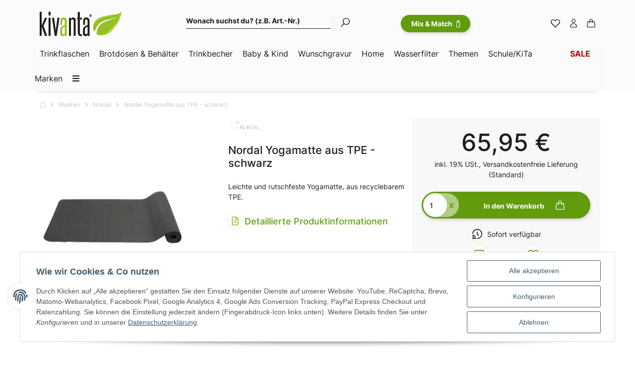

--- FILE ---
content_type: text/html; charset=utf-8
request_url: https://www.kivanta.de/Nordal-Yogamatte-aus-TPE-schwarz
body_size: 82151
content:
<!DOCTYPE html>
<html lang="de" itemscope itemtype="https://schema.org/ItemPage" class="wf-disabled">
    
    <head>
<!-- NETZdinge.de Plugin Google Codes v5.8.1:  Google Tag Manager - Allgemein - boc -->
<script type="text/javascript">(function(w,d,s,l,i){w[l]=w[l]||[];w[l].push({'gtm.start':
new Date().getTime(),event:'gtm.js'});var f=d.getElementsByTagName(s)[0],
j=d.createElement(s),dl=l!='dataLayer'?'&l='+l:'';j.async=true;j.src=
'//www.googletagmanager.com/gtm.js?id='+i+dl;f.parentNode.insertBefore(j,f);
})(window,document,'script','dataLayer','GTM-NWPN6GBM');</script>

        
        
            <meta http-equiv="content-type" content="text/html; charset=utf-8">
            <meta name="description" itemprop="description" content="Leichte und rutschfeste Yogamatte, aus recyclebarem TPE">
                        <meta name="viewport" content="width=device-width, initial-scale=1.0, shrink-to-fit=no">
            <meta http-equiv="X-UA-Compatible" content="IE=edge">
                        <meta name="robots" content="index, follow">

            <meta itemprop="url" content="https://www.kivanta.de/Nordal-Yogamatte-aus-TPE-schwarz">
            
                                <meta name="theme-color" content="#ffffff">
            
            <meta property="og:type" content="website">
            <meta property="og:site_name" content="Nordal Yogamatte aus TPE - schwarz">
            <meta property="og:title" content="Nordal Yogamatte aus TPE - schwarz">
            <meta property="og:description" content="Leichte und rutschfeste Yogamatte, aus recyclebarem TPE">
            <meta property="og:url" content="https://www.kivanta.de/Nordal-Yogamatte-aus-TPE-schwarz">

                            <meta itemprop="image" content="https://www.kivanta.de/media/image/product/9113/lg/nordal-yogamatte-aus-tpe-schwarz.jpg">
                <meta property="og:image" content="https://www.kivanta.de/media/image/product/9113/lg/nordal-yogamatte-aus-tpe-schwarz.jpg">
                    

        <title itemprop="name">Nordal Yogamatte aus TPE - schwarz</title>

        
                            <link rel="canonical" href="https://www.kivanta.de/Nordal-Yogamatte-aus-TPE-schwarz">
                    

        

        
            
                            <link type="image/x-icon" href="https://www.kivanta.de/mediafiles/s360/favicon/favicon.ico" rel="icon">
                
        

        
                                                                
            <style id="criticalCSS">
                
                                                            @charset "UTF-8";
:root{--grid-gutter-width: 20px}:root{--blue: #007bff;--indigo: #6610f2;--purple: #6f42c1;--pink: #e83e8c;--red: #dc3545;--orange: #fd7e14;--yellow: #ffc107;--green: #28a745;--teal: #20c997;--cyan: #17a2b8;--white: #ffffff;--gray: #707070;--gray-dark: #343a40;--primary: #629c0d;--secondary: #FBFBFB;--success: #15906F;--info: #1d1d1b;--warning: #E2AF08;--danger: #B11835;--light: #1d1d1b;--dark: #1d1d1b;--gray: #707070;--gray-light: #f5f7fa;--gray-medium: #ebebeb;--gray-dark: #9b9b9b;--gray-darker: #525252;--breakpoint-xs: 0;--breakpoint-sm: 662px;--breakpoint-md: 834px;--breakpoint-lg: 1232px;--breakpoint-xl: 1458px;--font-family-sans-serif: sans-serif;--font-family-monospace: SFMono-Regular, Menlo, Monaco, Consolas, "Liberation Mono", "Courier New", monospace}*,*::before,*::after{box-sizing:border-box}html{font-family:sans-serif;line-height:1.15;-webkit-text-size-adjust:100%;-webkit-tap-highlight-color:rgba(0, 0, 0, 0)}article,aside,figcaption,figure,footer,header,hgroup,main,nav,section{display:block}body{margin:0;font-family:sans-serif;font-size:0.875rem;font-weight:400;line-height:1.5;color:#181819;text-align:left;background-color:#FFFFFF}[tabindex="-1"]:focus:not(:focus-visible){outline:0 !important}hr{box-sizing:content-box;height:0;overflow:visible}h1,h2,h3,h4,h5,h6{margin-top:0;margin-bottom:10px}p{margin-top:0;margin-bottom:1rem}abbr[title],abbr[data-original-title]{text-decoration:underline;text-decoration:underline dotted;cursor:help;border-bottom:0;text-decoration-skip-ink:none}address{margin-bottom:1rem;font-style:normal;line-height:inherit}ol,ul,dl{margin-top:0;margin-bottom:1rem}ol ol,ul ul,ol ul,ul ol{margin-bottom:0}dt{font-weight:700}dd{margin-bottom:0.5rem;margin-left:0}blockquote{margin:0 0 1rem}b,strong{font-weight:bolder}small{font-size:80%}sub,sup{position:relative;font-size:75%;line-height:0;vertical-align:baseline}sub{bottom:-0.25em}sup{top:-0.5em}a{color:#1d1d1b;text-decoration:underline;background-color:transparent}a:hover{color:#629c0d;text-decoration:none}a:not([href]):not([class]){color:inherit;text-decoration:none}a:not([href]):not([class]):hover{color:inherit;text-decoration:none}pre,code,kbd,samp{font-family:SFMono-Regular, Menlo, Monaco, Consolas, "Liberation Mono", "Courier New", monospace;font-size:1em}pre{margin-top:0;margin-bottom:1rem;overflow:auto;-ms-overflow-style:scrollbar}figure{margin:0 0 1rem}img{vertical-align:middle;border-style:none}svg{overflow:hidden;vertical-align:middle}table{border-collapse:collapse}caption{padding-top:0.75rem;padding-bottom:0.75rem;color:#707070;text-align:left;caption-side:bottom}th{text-align:inherit;text-align:-webkit-match-parent}label{display:inline-block;margin-bottom:0.5rem}button{border-radius:0}button:focus{outline:1px dotted;outline:5px auto -webkit-focus-ring-color}input,button,select,optgroup,textarea{margin:0;font-family:inherit;font-size:inherit;line-height:inherit}button,input{overflow:visible}button,select{text-transform:none}[role="button"]{cursor:pointer}select{word-wrap:normal}button,[type="button"],[type="reset"],[type="submit"]{-webkit-appearance:button}button:not(:disabled),[type="button"]:not(:disabled),[type="reset"]:not(:disabled),[type="submit"]:not(:disabled){cursor:pointer}button::-moz-focus-inner,[type="button"]::-moz-focus-inner,[type="reset"]::-moz-focus-inner,[type="submit"]::-moz-focus-inner{padding:0;border-style:none}input[type="radio"],input[type="checkbox"]{box-sizing:border-box;padding:0}textarea{overflow:auto;resize:vertical}fieldset{min-width:0;padding:0;margin:0;border:0}legend{display:block;width:100%;max-width:100%;padding:0;margin-bottom:0.5rem;font-size:1.5rem;line-height:inherit;color:inherit;white-space:normal}progress{vertical-align:baseline}[type="number"]::-webkit-inner-spin-button,[type="number"]::-webkit-outer-spin-button{height:auto}[type="search"]{outline-offset:-2px;-webkit-appearance:none}[type="search"]::-webkit-search-decoration{-webkit-appearance:none}::-webkit-file-upload-button{font:inherit;-webkit-appearance:button}output{display:inline-block}summary{display:list-item;cursor:pointer}template{display:none}[hidden]{display:none !important}.img-fluid{max-width:100%;height:auto}.img-thumbnail{padding:0.25rem;background-color:#FFFFFF;border:1px solid #dee2e6;border-radius:3px;box-shadow:0 1px 2px rgba(0, 0, 0, 0.075);max-width:100%;height:auto}.figure{display:inline-block}.figure-img{margin-bottom:0.5rem;line-height:1}.figure-caption{font-size:90%;color:#707070}.container,.container-fluid,.container-md,.container-lg,.container-xl{width:100%;padding-right:10px;padding-left:10px;margin-right:auto;margin-left:auto}@media (min-width:834px){.container,.container-sm,.container-md{max-width:780px}}@media (min-width:1232px){.container,.container-sm,.container-md,.container-lg{max-width:1140px}}@media (min-width:1458px){.container,.container-sm,.container-md,.container-lg,.container-xl{max-width:1320px}}.row{display:flex;flex-wrap:wrap;margin-right:-10px;margin-left:-10px}.no-gutters{margin-right:0;margin-left:0}.no-gutters>.col,.no-gutters>[class*="col-"]{padding-right:0;padding-left:0}.col-1,.col-2,.col-3,.col-4,.col-5,.col-6,.col-7,.col-8,.col-9,.col-10,.col-11,.col-12,.col,.col-auto,.col-sm-1,.col-sm-2,.col-sm-3,.col-sm-4,.col-sm-5,.col-sm-6,.col-sm-7,.col-sm-8,.col-sm-9,.col-sm-10,.col-sm-11,.col-sm-12,.col-sm,.col-sm-auto,.col-md-1,.col-md-2,.col-md-3,.col-md-4,.col-md-5,.col-md-6,.col-md-7,.col-md-8,.col-md-9,.col-md-10,.col-md-11,.col-md-12,.col-md,.col-md-auto,.col-lg-1,.col-lg-2,.col-lg-3,.col-lg-4,.col-lg-5,.col-lg-6,.col-lg-7,.col-lg-8,.col-lg-9,.col-lg-10,.col-lg-11,.col-lg-12,.col-lg,.col-lg-auto,.col-xl-1,.col-xl-2,.col-xl-3,.col-xl-4,.col-xl-5,.col-xl-6,.col-xl-7,.col-xl-8,.col-xl-9,.col-xl-10,.col-xl-11,.col-xl-12,.col-xl,.col-xl-auto{position:relative;width:100%;padding-right:10px;padding-left:10px}.col{flex-basis:0;flex-grow:1;max-width:100%}.row-cols-1>*{flex:0 0 100%;max-width:100%}.row-cols-2>*{flex:0 0 50%;max-width:50%}.row-cols-3>*{flex:0 0 33.3333333333%;max-width:33.3333333333%}.row-cols-4>*{flex:0 0 25%;max-width:25%}.row-cols-5>*{flex:0 0 20%;max-width:20%}.row-cols-6>*{flex:0 0 16.6666666667%;max-width:16.6666666667%}.col-auto{flex:0 0 auto;width:auto;max-width:100%}.col-1{flex:0 0 8.3333333333%;max-width:8.3333333333%}.col-2{flex:0 0 16.6666666667%;max-width:16.6666666667%}.col-3{flex:0 0 25%;max-width:25%}.col-4{flex:0 0 33.3333333333%;max-width:33.3333333333%}.col-5{flex:0 0 41.6666666667%;max-width:41.6666666667%}.col-6{flex:0 0 50%;max-width:50%}.col-7{flex:0 0 58.3333333333%;max-width:58.3333333333%}.col-8{flex:0 0 66.6666666667%;max-width:66.6666666667%}.col-9{flex:0 0 75%;max-width:75%}.col-10{flex:0 0 83.3333333333%;max-width:83.3333333333%}.col-11{flex:0 0 91.6666666667%;max-width:91.6666666667%}.col-12{flex:0 0 100%;max-width:100%}.order-first{order:-1}.order-last{order:13}.order-0{order:0}.order-1{order:1}.order-2{order:2}.order-3{order:3}.order-4{order:4}.order-5{order:5}.order-6{order:6}.order-7{order:7}.order-8{order:8}.order-9{order:9}.order-10{order:10}.order-11{order:11}.order-12{order:12}.offset-1{margin-left:8.3333333333%}.offset-2{margin-left:16.6666666667%}.offset-3{margin-left:25%}.offset-4{margin-left:33.3333333333%}.offset-5{margin-left:41.6666666667%}.offset-6{margin-left:50%}.offset-7{margin-left:58.3333333333%}.offset-8{margin-left:66.6666666667%}.offset-9{margin-left:75%}.offset-10{margin-left:83.3333333333%}.offset-11{margin-left:91.6666666667%}@media (min-width:662px){.col-sm{flex-basis:0;flex-grow:1;max-width:100%}.row-cols-sm-1>*{flex:0 0 100%;max-width:100%}.row-cols-sm-2>*{flex:0 0 50%;max-width:50%}.row-cols-sm-3>*{flex:0 0 33.3333333333%;max-width:33.3333333333%}.row-cols-sm-4>*{flex:0 0 25%;max-width:25%}.row-cols-sm-5>*{flex:0 0 20%;max-width:20%}.row-cols-sm-6>*{flex:0 0 16.6666666667%;max-width:16.6666666667%}.col-sm-auto{flex:0 0 auto;width:auto;max-width:100%}.col-sm-1{flex:0 0 8.3333333333%;max-width:8.3333333333%}.col-sm-2{flex:0 0 16.6666666667%;max-width:16.6666666667%}.col-sm-3{flex:0 0 25%;max-width:25%}.col-sm-4{flex:0 0 33.3333333333%;max-width:33.3333333333%}.col-sm-5{flex:0 0 41.6666666667%;max-width:41.6666666667%}.col-sm-6{flex:0 0 50%;max-width:50%}.col-sm-7{flex:0 0 58.3333333333%;max-width:58.3333333333%}.col-sm-8{flex:0 0 66.6666666667%;max-width:66.6666666667%}.col-sm-9{flex:0 0 75%;max-width:75%}.col-sm-10{flex:0 0 83.3333333333%;max-width:83.3333333333%}.col-sm-11{flex:0 0 91.6666666667%;max-width:91.6666666667%}.col-sm-12{flex:0 0 100%;max-width:100%}.order-sm-first{order:-1}.order-sm-last{order:13}.order-sm-0{order:0}.order-sm-1{order:1}.order-sm-2{order:2}.order-sm-3{order:3}.order-sm-4{order:4}.order-sm-5{order:5}.order-sm-6{order:6}.order-sm-7{order:7}.order-sm-8{order:8}.order-sm-9{order:9}.order-sm-10{order:10}.order-sm-11{order:11}.order-sm-12{order:12}.offset-sm-0{margin-left:0}.offset-sm-1{margin-left:8.3333333333%}.offset-sm-2{margin-left:16.6666666667%}.offset-sm-3{margin-left:25%}.offset-sm-4{margin-left:33.3333333333%}.offset-sm-5{margin-left:41.6666666667%}.offset-sm-6{margin-left:50%}.offset-sm-7{margin-left:58.3333333333%}.offset-sm-8{margin-left:66.6666666667%}.offset-sm-9{margin-left:75%}.offset-sm-10{margin-left:83.3333333333%}.offset-sm-11{margin-left:91.6666666667%}}@media (min-width:834px){.col-md{flex-basis:0;flex-grow:1;max-width:100%}.row-cols-md-1>*{flex:0 0 100%;max-width:100%}.row-cols-md-2>*{flex:0 0 50%;max-width:50%}.row-cols-md-3>*{flex:0 0 33.3333333333%;max-width:33.3333333333%}.row-cols-md-4>*{flex:0 0 25%;max-width:25%}.row-cols-md-5>*{flex:0 0 20%;max-width:20%}.row-cols-md-6>*{flex:0 0 16.6666666667%;max-width:16.6666666667%}.col-md-auto{flex:0 0 auto;width:auto;max-width:100%}.col-md-1{flex:0 0 8.3333333333%;max-width:8.3333333333%}.col-md-2{flex:0 0 16.6666666667%;max-width:16.6666666667%}.col-md-3{flex:0 0 25%;max-width:25%}.col-md-4{flex:0 0 33.3333333333%;max-width:33.3333333333%}.col-md-5{flex:0 0 41.6666666667%;max-width:41.6666666667%}.col-md-6{flex:0 0 50%;max-width:50%}.col-md-7{flex:0 0 58.3333333333%;max-width:58.3333333333%}.col-md-8{flex:0 0 66.6666666667%;max-width:66.6666666667%}.col-md-9{flex:0 0 75%;max-width:75%}.col-md-10{flex:0 0 83.3333333333%;max-width:83.3333333333%}.col-md-11{flex:0 0 91.6666666667%;max-width:91.6666666667%}.col-md-12{flex:0 0 100%;max-width:100%}.order-md-first{order:-1}.order-md-last{order:13}.order-md-0{order:0}.order-md-1{order:1}.order-md-2{order:2}.order-md-3{order:3}.order-md-4{order:4}.order-md-5{order:5}.order-md-6{order:6}.order-md-7{order:7}.order-md-8{order:8}.order-md-9{order:9}.order-md-10{order:10}.order-md-11{order:11}.order-md-12{order:12}.offset-md-0{margin-left:0}.offset-md-1{margin-left:8.3333333333%}.offset-md-2{margin-left:16.6666666667%}.offset-md-3{margin-left:25%}.offset-md-4{margin-left:33.3333333333%}.offset-md-5{margin-left:41.6666666667%}.offset-md-6{margin-left:50%}.offset-md-7{margin-left:58.3333333333%}.offset-md-8{margin-left:66.6666666667%}.offset-md-9{margin-left:75%}.offset-md-10{margin-left:83.3333333333%}.offset-md-11{margin-left:91.6666666667%}}@media (min-width:1232px){.col-lg{flex-basis:0;flex-grow:1;max-width:100%}.row-cols-lg-1>*{flex:0 0 100%;max-width:100%}.row-cols-lg-2>*{flex:0 0 50%;max-width:50%}.row-cols-lg-3>*{flex:0 0 33.3333333333%;max-width:33.3333333333%}.row-cols-lg-4>*{flex:0 0 25%;max-width:25%}.row-cols-lg-5>*{flex:0 0 20%;max-width:20%}.row-cols-lg-6>*{flex:0 0 16.6666666667%;max-width:16.6666666667%}.col-lg-auto{flex:0 0 auto;width:auto;max-width:100%}.col-lg-1{flex:0 0 8.3333333333%;max-width:8.3333333333%}.col-lg-2{flex:0 0 16.6666666667%;max-width:16.6666666667%}.col-lg-3{flex:0 0 25%;max-width:25%}.col-lg-4{flex:0 0 33.3333333333%;max-width:33.3333333333%}.col-lg-5{flex:0 0 41.6666666667%;max-width:41.6666666667%}.col-lg-6{flex:0 0 50%;max-width:50%}.col-lg-7{flex:0 0 58.3333333333%;max-width:58.3333333333%}.col-lg-8{flex:0 0 66.6666666667%;max-width:66.6666666667%}.col-lg-9{flex:0 0 75%;max-width:75%}.col-lg-10{flex:0 0 83.3333333333%;max-width:83.3333333333%}.col-lg-11{flex:0 0 91.6666666667%;max-width:91.6666666667%}.col-lg-12{flex:0 0 100%;max-width:100%}.order-lg-first{order:-1}.order-lg-last{order:13}.order-lg-0{order:0}.order-lg-1{order:1}.order-lg-2{order:2}.order-lg-3{order:3}.order-lg-4{order:4}.order-lg-5{order:5}.order-lg-6{order:6}.order-lg-7{order:7}.order-lg-8{order:8}.order-lg-9{order:9}.order-lg-10{order:10}.order-lg-11{order:11}.order-lg-12{order:12}.offset-lg-0{margin-left:0}.offset-lg-1{margin-left:8.3333333333%}.offset-lg-2{margin-left:16.6666666667%}.offset-lg-3{margin-left:25%}.offset-lg-4{margin-left:33.3333333333%}.offset-lg-5{margin-left:41.6666666667%}.offset-lg-6{margin-left:50%}.offset-lg-7{margin-left:58.3333333333%}.offset-lg-8{margin-left:66.6666666667%}.offset-lg-9{margin-left:75%}.offset-lg-10{margin-left:83.3333333333%}.offset-lg-11{margin-left:91.6666666667%}}@media (min-width:1458px){.col-xl{flex-basis:0;flex-grow:1;max-width:100%}.row-cols-xl-1>*{flex:0 0 100%;max-width:100%}.row-cols-xl-2>*{flex:0 0 50%;max-width:50%}.row-cols-xl-3>*{flex:0 0 33.3333333333%;max-width:33.3333333333%}.row-cols-xl-4>*{flex:0 0 25%;max-width:25%}.row-cols-xl-5>*{flex:0 0 20%;max-width:20%}.row-cols-xl-6>*{flex:0 0 16.6666666667%;max-width:16.6666666667%}.col-xl-auto{flex:0 0 auto;width:auto;max-width:100%}.col-xl-1{flex:0 0 8.3333333333%;max-width:8.3333333333%}.col-xl-2{flex:0 0 16.6666666667%;max-width:16.6666666667%}.col-xl-3{flex:0 0 25%;max-width:25%}.col-xl-4{flex:0 0 33.3333333333%;max-width:33.3333333333%}.col-xl-5{flex:0 0 41.6666666667%;max-width:41.6666666667%}.col-xl-6{flex:0 0 50%;max-width:50%}.col-xl-7{flex:0 0 58.3333333333%;max-width:58.3333333333%}.col-xl-8{flex:0 0 66.6666666667%;max-width:66.6666666667%}.col-xl-9{flex:0 0 75%;max-width:75%}.col-xl-10{flex:0 0 83.3333333333%;max-width:83.3333333333%}.col-xl-11{flex:0 0 91.6666666667%;max-width:91.6666666667%}.col-xl-12{flex:0 0 100%;max-width:100%}.order-xl-first{order:-1}.order-xl-last{order:13}.order-xl-0{order:0}.order-xl-1{order:1}.order-xl-2{order:2}.order-xl-3{order:3}.order-xl-4{order:4}.order-xl-5{order:5}.order-xl-6{order:6}.order-xl-7{order:7}.order-xl-8{order:8}.order-xl-9{order:9}.order-xl-10{order:10}.order-xl-11{order:11}.order-xl-12{order:12}.offset-xl-0{margin-left:0}.offset-xl-1{margin-left:8.3333333333%}.offset-xl-2{margin-left:16.6666666667%}.offset-xl-3{margin-left:25%}.offset-xl-4{margin-left:33.3333333333%}.offset-xl-5{margin-left:41.6666666667%}.offset-xl-6{margin-left:50%}.offset-xl-7{margin-left:58.3333333333%}.offset-xl-8{margin-left:66.6666666667%}.offset-xl-9{margin-left:75%}.offset-xl-10{margin-left:83.3333333333%}.offset-xl-11{margin-left:91.6666666667%}}.nav{display:flex;flex-wrap:wrap;padding-left:0;margin-bottom:0;list-style:none}.nav-link{display:block;padding:0.5rem 1rem;text-decoration:none}.nav-link:hover,.nav-link:focus{text-decoration:none}.nav-link.disabled{color:#707070;pointer-events:none;cursor:default}.nav-tabs{border-bottom:1px solid #dee2e6}.nav-tabs .nav-item{margin-bottom:-1px}.nav-tabs .nav-link{border:1px solid transparent;border-top-left-radius:0;border-top-right-radius:0}.nav-tabs .nav-link:hover,.nav-tabs .nav-link:focus{border-color:transparent}.nav-tabs .nav-link.disabled{color:#707070;background-color:transparent;border-color:transparent}.nav-tabs .nav-link.active,.nav-tabs .nav-item.show .nav-link{color:#629c0d;background-color:transparent;border-color:#629c0d}.nav-tabs .dropdown-menu{margin-top:-1px;border-top-left-radius:0;border-top-right-radius:0}.nav-pills .nav-link{border-radius:3px}.nav-pills .nav-link.active,.nav-pills .show>.nav-link{color:#F5F5F5;background-color:#181819}.nav-fill>.nav-link,.nav-fill .nav-item{flex:1 1 auto;text-align:center}.nav-justified>.nav-link,.nav-justified .nav-item{flex-basis:0;flex-grow:1;text-align:center}.tab-content>.tab-pane{display:none}.tab-content>.active{display:block}.navbar{position:relative;display:flex;flex-wrap:wrap;align-items:center;justify-content:space-between;padding:0.4rem 1rem}.navbar .container,.navbar .container-fluid,.navbar .container-md,.navbar .container-lg,.navbar .container-xl,.navbar>.container-md,.navbar>.container-lg,.navbar>.container-xl{display:flex;flex-wrap:wrap;align-items:center;justify-content:space-between}.navbar-brand{display:inline-block;padding-top:0.40625rem;padding-bottom:0.40625rem;margin-right:1rem;font-size:1rem;line-height:inherit;white-space:nowrap}.navbar-brand:hover,.navbar-brand:focus{text-decoration:none}.navbar-nav{display:flex;flex-direction:column;padding-left:0;margin-bottom:0;list-style:none}.navbar-nav .nav-link{padding-right:0;padding-left:0}.navbar-nav .dropdown-menu{position:static;float:none}.navbar-text{display:inline-block;padding-top:0.5rem;padding-bottom:0.5rem}.navbar-collapse{flex-basis:100%;flex-grow:1;align-items:center}.navbar-toggler{padding:0.25rem 0.75rem;font-size:1rem;line-height:1;background-color:transparent;border:1px solid transparent;border-radius:48px}.navbar-toggler:hover,.navbar-toggler:focus{text-decoration:none}.navbar-toggler-icon{display:inline-block;width:1.5em;height:1.5em;vertical-align:middle;content:"";background:no-repeat center center;background-size:100% 100%}@media (max-width:661.98px){.navbar-expand-sm>.container,.navbar-expand-sm>.container-fluid,.navbar-expand-sm>.container-md,.navbar-expand-sm>.container-lg,.navbar-expand-sm>.container-xl{padding-right:0;padding-left:0}}@media (min-width:662px){.navbar-expand-sm{flex-flow:row nowrap;justify-content:flex-start}.navbar-expand-sm .navbar-nav{flex-direction:row}.navbar-expand-sm .navbar-nav .dropdown-menu{position:absolute}.navbar-expand-sm .navbar-nav .nav-link{padding-right:1.5rem;padding-left:1.5rem}.navbar-expand-sm>.container,.navbar-expand-sm>.container-fluid,.navbar-expand-sm>.container-md,.navbar-expand-sm>.container-lg,.navbar-expand-sm>.container-xl{flex-wrap:nowrap}.navbar-expand-sm .navbar-collapse{display:flex !important;flex-basis:auto}.navbar-expand-sm .navbar-toggler{display:none}}@media (max-width:833.98px){.navbar-expand-md>.container,.navbar-expand-md>.container-fluid,.navbar-expand-md>.container-md,.navbar-expand-md>.container-lg,.navbar-expand-md>.container-xl{padding-right:0;padding-left:0}}@media (min-width:834px){.navbar-expand-md{flex-flow:row nowrap;justify-content:flex-start}.navbar-expand-md .navbar-nav{flex-direction:row}.navbar-expand-md .navbar-nav .dropdown-menu{position:absolute}.navbar-expand-md .navbar-nav .nav-link{padding-right:1.5rem;padding-left:1.5rem}.navbar-expand-md>.container,.navbar-expand-md>.container-fluid,.navbar-expand-md>.container-md,.navbar-expand-md>.container-lg,.navbar-expand-md>.container-xl{flex-wrap:nowrap}.navbar-expand-md .navbar-collapse{display:flex !important;flex-basis:auto}.navbar-expand-md .navbar-toggler{display:none}}@media (max-width:1231.98px){.navbar-expand-lg>.container,.navbar-expand-lg>.container-fluid,.navbar-expand-lg>.container-md,.navbar-expand-lg>.container-lg,.navbar-expand-lg>.container-xl{padding-right:0;padding-left:0}}@media (min-width:1232px){.navbar-expand-lg{flex-flow:row nowrap;justify-content:flex-start}.navbar-expand-lg .navbar-nav{flex-direction:row}.navbar-expand-lg .navbar-nav .dropdown-menu{position:absolute}.navbar-expand-lg .navbar-nav .nav-link{padding-right:1.5rem;padding-left:1.5rem}.navbar-expand-lg>.container,.navbar-expand-lg>.container-fluid,.navbar-expand-lg>.container-md,.navbar-expand-lg>.container-lg,.navbar-expand-lg>.container-xl{flex-wrap:nowrap}.navbar-expand-lg .navbar-collapse{display:flex !important;flex-basis:auto}.navbar-expand-lg .navbar-toggler{display:none}}@media (max-width:1457.98px){.navbar-expand-xl>.container,.navbar-expand-xl>.container-fluid,.navbar-expand-xl>.container-md,.navbar-expand-xl>.container-lg,.navbar-expand-xl>.container-xl{padding-right:0;padding-left:0}}@media (min-width:1458px){.navbar-expand-xl{flex-flow:row nowrap;justify-content:flex-start}.navbar-expand-xl .navbar-nav{flex-direction:row}.navbar-expand-xl .navbar-nav .dropdown-menu{position:absolute}.navbar-expand-xl .navbar-nav .nav-link{padding-right:1.5rem;padding-left:1.5rem}.navbar-expand-xl>.container,.navbar-expand-xl>.container-fluid,.navbar-expand-xl>.container-md,.navbar-expand-xl>.container-lg,.navbar-expand-xl>.container-xl{flex-wrap:nowrap}.navbar-expand-xl .navbar-collapse{display:flex !important;flex-basis:auto}.navbar-expand-xl .navbar-toggler{display:none}}.navbar-expand{flex-flow:row nowrap;justify-content:flex-start}.navbar-expand>.container,.navbar-expand>.container-fluid,.navbar-expand>.container-md,.navbar-expand>.container-lg,.navbar-expand>.container-xl{padding-right:0;padding-left:0}.navbar-expand .navbar-nav{flex-direction:row}.navbar-expand .navbar-nav .dropdown-menu{position:absolute}.navbar-expand .navbar-nav .nav-link{padding-right:1.5rem;padding-left:1.5rem}.navbar-expand>.container,.navbar-expand>.container-fluid,.navbar-expand>.container-md,.navbar-expand>.container-lg,.navbar-expand>.container-xl{flex-wrap:nowrap}.navbar-expand .navbar-collapse{display:flex !important;flex-basis:auto}.navbar-expand .navbar-toggler{display:none}.navbar-light .navbar-brand{color:rgba(0, 0, 0, 0.9)}.navbar-light .navbar-brand:hover,.navbar-light .navbar-brand:focus{color:rgba(0, 0, 0, 0.9)}.navbar-light .navbar-nav .nav-link{color:#D1D1D1}.navbar-light .navbar-nav .nav-link:hover,.navbar-light .navbar-nav .nav-link:focus{color:#629c0d}.navbar-light .navbar-nav .nav-link.disabled{color:rgba(0, 0, 0, 0.3)}.navbar-light .navbar-nav .show>.nav-link,.navbar-light .navbar-nav .active>.nav-link,.navbar-light .navbar-nav .nav-link.show,.navbar-light .navbar-nav .nav-link.active{color:rgba(0, 0, 0, 0.9)}.navbar-light .navbar-toggler{color:#D1D1D1;border-color:rgba(0, 0, 0, 0.1)}.navbar-light .navbar-toggler-icon{background-image:url("data:image/svg+xml,%3csvg xmlns='http://www.w3.org/2000/svg' width='30' height='30' viewBox='0 0 30 30'%3e%3cpath stroke='%23D1D1D1' stroke-linecap='round' stroke-miterlimit='10' stroke-width='2' d='M4 7h22M4 15h22M4 23h22'/%3e%3c/svg%3e")}.navbar-light .navbar-text{color:#D1D1D1}.navbar-light .navbar-text a{color:rgba(0, 0, 0, 0.9)}.navbar-light .navbar-text a:hover,.navbar-light .navbar-text a:focus{color:rgba(0, 0, 0, 0.9)}.navbar-dark .navbar-brand{color:#ffffff}.navbar-dark .navbar-brand:hover,.navbar-dark .navbar-brand:focus{color:#ffffff}.navbar-dark .navbar-nav .nav-link{color:rgba(255, 255, 255, 0.5)}.navbar-dark .navbar-nav .nav-link:hover,.navbar-dark .navbar-nav .nav-link:focus{color:rgba(255, 255, 255, 0.75)}.navbar-dark .navbar-nav .nav-link.disabled{color:rgba(255, 255, 255, 0.25)}.navbar-dark .navbar-nav .show>.nav-link,.navbar-dark .navbar-nav .active>.nav-link,.navbar-dark .navbar-nav .nav-link.show,.navbar-dark .navbar-nav .nav-link.active{color:#ffffff}.navbar-dark .navbar-toggler{color:rgba(255, 255, 255, 0.5);border-color:rgba(255, 255, 255, 0.1)}.navbar-dark .navbar-toggler-icon{background-image:url("data:image/svg+xml,%3csvg xmlns='http://www.w3.org/2000/svg' width='30' height='30' viewBox='0 0 30 30'%3e%3cpath stroke='rgba%28255, 255, 255, 0.5%29' stroke-linecap='round' stroke-miterlimit='10' stroke-width='2' d='M4 7h22M4 15h22M4 23h22'/%3e%3c/svg%3e")}.navbar-dark .navbar-text{color:rgba(255, 255, 255, 0.5)}.navbar-dark .navbar-text a{color:#ffffff}.navbar-dark .navbar-text a:hover,.navbar-dark .navbar-text a:focus{color:#ffffff}.align-baseline{vertical-align:baseline !important}.align-top{vertical-align:top !important}.align-middle{vertical-align:middle !important}.align-bottom{vertical-align:bottom !important}.align-text-bottom{vertical-align:text-bottom !important}.align-text-top{vertical-align:text-top !important}.bg-primary{background-color:#629c0d !important}a.bg-primary:hover,a.bg-primary:focus,button.bg-primary:hover,button.bg-primary:focus{background-color:#446d09 !important}.bg-secondary{background-color:#FBFBFB !important}a.bg-secondary:hover,a.bg-secondary:focus,button.bg-secondary:hover,button.bg-secondary:focus{background-color:#e2e2e2 !important}.bg-success{background-color:#15906F !important}a.bg-success:hover,a.bg-success:focus,button.bg-success:hover,button.bg-success:focus{background-color:#0f634d !important}.bg-info{background-color:#1d1d1b !important}a.bg-info:hover,a.bg-info:focus,button.bg-info:hover,button.bg-info:focus{background-color:#030302 !important}.bg-warning{background-color:#E2AF08 !important}a.bg-warning:hover,a.bg-warning:focus,button.bg-warning:hover,button.bg-warning:focus{background-color:#b18906 !important}.bg-danger{background-color:#B11835 !important}a.bg-danger:hover,a.bg-danger:focus,button.bg-danger:hover,button.bg-danger:focus{background-color:#841228 !important}.bg-light{background-color:#1d1d1b !important}a.bg-light:hover,a.bg-light:focus,button.bg-light:hover,button.bg-light:focus{background-color:#030302 !important}.bg-dark{background-color:#1d1d1b !important}a.bg-dark:hover,a.bg-dark:focus,button.bg-dark:hover,button.bg-dark:focus{background-color:#030302 !important}.bg-gray{background-color:#707070 !important}a.bg-gray:hover,a.bg-gray:focus,button.bg-gray:hover,button.bg-gray:focus{background-color:#575757 !important}.bg-gray-light{background-color:#f5f7fa !important}a.bg-gray-light:hover,a.bg-gray-light:focus,button.bg-gray-light:hover,button.bg-gray-light:focus{background-color:#d3dce9 !important}.bg-gray-medium{background-color:#ebebeb !important}a.bg-gray-medium:hover,a.bg-gray-medium:focus,button.bg-gray-medium:hover,button.bg-gray-medium:focus{background-color:#d2d2d2 !important}.bg-gray-dark{background-color:#9b9b9b !important}a.bg-gray-dark:hover,a.bg-gray-dark:focus,button.bg-gray-dark:hover,button.bg-gray-dark:focus{background-color:#828282 !important}.bg-gray-darker{background-color:#525252 !important}a.bg-gray-darker:hover,a.bg-gray-darker:focus,button.bg-gray-darker:hover,button.bg-gray-darker:focus{background-color:#393939 !important}.bg-white{background-color:#ffffff !important}.bg-transparent{background-color:transparent !important}.border{border:1px solid #FBFBFB !important}.border-top{border-top:1px solid #FBFBFB !important}.border-right{border-right:1px solid #FBFBFB !important}.border-bottom{border-bottom:1px solid #FBFBFB !important}.border-left{border-left:1px solid #FBFBFB !important}.border-0{border:0 !important}.border-top-0{border-top:0 !important}.border-right-0{border-right:0 !important}.border-bottom-0{border-bottom:0 !important}.border-left-0{border-left:0 !important}.border-primary{border-color:#629c0d !important}.border-secondary{border-color:#FBFBFB !important}.border-success{border-color:#15906F !important}.border-info{border-color:#1d1d1b !important}.border-warning{border-color:#E2AF08 !important}.border-danger{border-color:#B11835 !important}.border-light{border-color:#1d1d1b !important}.border-dark{border-color:#1d1d1b !important}.border-gray{border-color:#707070 !important}.border-gray-light{border-color:#f5f7fa !important}.border-gray-medium{border-color:#ebebeb !important}.border-gray-dark{border-color:#9b9b9b !important}.border-gray-darker{border-color:#525252 !important}.border-white{border-color:#ffffff !important}.rounded-sm{border-radius:3px !important}.rounded{border-radius:3px !important}.rounded-top{border-top-left-radius:3px !important;border-top-right-radius:3px !important}.rounded-right{border-top-right-radius:3px !important;border-bottom-right-radius:3px !important}.rounded-bottom{border-bottom-right-radius:3px !important;border-bottom-left-radius:3px !important}.rounded-left{border-top-left-radius:3px !important;border-bottom-left-radius:3px !important}.rounded-lg{border-radius:3px !important}.rounded-circle{border-radius:50% !important}.rounded-pill{border-radius:50rem !important}.rounded-0{border-radius:0 !important}.clearfix::after{display:block;clear:both;content:""}.d-none{display:none !important}.d-inline{display:inline !important}.d-inline-block{display:inline-block !important}.d-block{display:block !important}.d-table{display:table !important}.d-table-row{display:table-row !important}.d-table-cell{display:table-cell !important}.d-flex{display:flex !important}.d-inline-flex{display:inline-flex !important}@media (min-width:662px){.d-sm-none{display:none !important}.d-sm-inline{display:inline !important}.d-sm-inline-block{display:inline-block !important}.d-sm-block{display:block !important}.d-sm-table{display:table !important}.d-sm-table-row{display:table-row !important}.d-sm-table-cell{display:table-cell !important}.d-sm-flex{display:flex !important}.d-sm-inline-flex{display:inline-flex !important}}@media (min-width:834px){.d-md-none{display:none !important}.d-md-inline{display:inline !important}.d-md-inline-block{display:inline-block !important}.d-md-block{display:block !important}.d-md-table{display:table !important}.d-md-table-row{display:table-row !important}.d-md-table-cell{display:table-cell !important}.d-md-flex{display:flex !important}.d-md-inline-flex{display:inline-flex !important}}@media (min-width:1232px){.d-lg-none{display:none !important}.d-lg-inline{display:inline !important}.d-lg-inline-block{display:inline-block !important}.d-lg-block{display:block !important}.d-lg-table{display:table !important}.d-lg-table-row{display:table-row !important}.d-lg-table-cell{display:table-cell !important}.d-lg-flex{display:flex !important}.d-lg-inline-flex{display:inline-flex !important}}@media (min-width:1458px){.d-xl-none{display:none !important}.d-xl-inline{display:inline !important}.d-xl-inline-block{display:inline-block !important}.d-xl-block{display:block !important}.d-xl-table{display:table !important}.d-xl-table-row{display:table-row !important}.d-xl-table-cell{display:table-cell !important}.d-xl-flex{display:flex !important}.d-xl-inline-flex{display:inline-flex !important}}@media print{.d-print-none{display:none !important}.d-print-inline{display:inline !important}.d-print-inline-block{display:inline-block !important}.d-print-block{display:block !important}.d-print-table{display:table !important}.d-print-table-row{display:table-row !important}.d-print-table-cell{display:table-cell !important}.d-print-flex{display:flex !important}.d-print-inline-flex{display:inline-flex !important}}.embed-responsive{position:relative;display:block;width:100%;padding:0;overflow:hidden}.embed-responsive::before{display:block;content:""}.embed-responsive .embed-responsive-item,.embed-responsive iframe,.embed-responsive embed,.embed-responsive object,.embed-responsive video{position:absolute;top:0;bottom:0;left:0;width:100%;height:100%;border:0}.embed-responsive-21by9::before{padding-top:42.8571428571%}.embed-responsive-16by9::before{padding-top:56.25%}.embed-responsive-4by3::before{padding-top:75%}.embed-responsive-1by1::before{padding-top:100%}.flex-row{flex-direction:row !important}.flex-column{flex-direction:column !important}.flex-row-reverse{flex-direction:row-reverse !important}.flex-column-reverse{flex-direction:column-reverse !important}.flex-wrap{flex-wrap:wrap !important}.flex-nowrap{flex-wrap:nowrap !important}.flex-wrap-reverse{flex-wrap:wrap-reverse !important}.flex-fill{flex:1 1 auto !important}.flex-grow-0{flex-grow:0 !important}.flex-grow-1{flex-grow:1 !important}.flex-shrink-0{flex-shrink:0 !important}.flex-shrink-1{flex-shrink:1 !important}.justify-content-start{justify-content:flex-start !important}.justify-content-end{justify-content:flex-end !important}.justify-content-center{justify-content:center !important}.justify-content-between{justify-content:space-between !important}.justify-content-around{justify-content:space-around !important}.align-items-start{align-items:flex-start !important}.align-items-end{align-items:flex-end !important}.align-items-center{align-items:center !important}.align-items-baseline{align-items:baseline !important}.align-items-stretch{align-items:stretch !important}.align-content-start{align-content:flex-start !important}.align-content-end{align-content:flex-end !important}.align-content-center{align-content:center !important}.align-content-between{align-content:space-between !important}.align-content-around{align-content:space-around !important}.align-content-stretch{align-content:stretch !important}.align-self-auto{align-self:auto !important}.align-self-start{align-self:flex-start !important}.align-self-end{align-self:flex-end !important}.align-self-center{align-self:center !important}.align-self-baseline{align-self:baseline !important}.align-self-stretch{align-self:stretch !important}@media (min-width:662px){.flex-sm-row{flex-direction:row !important}.flex-sm-column{flex-direction:column !important}.flex-sm-row-reverse{flex-direction:row-reverse !important}.flex-sm-column-reverse{flex-direction:column-reverse !important}.flex-sm-wrap{flex-wrap:wrap !important}.flex-sm-nowrap{flex-wrap:nowrap !important}.flex-sm-wrap-reverse{flex-wrap:wrap-reverse !important}.flex-sm-fill{flex:1 1 auto !important}.flex-sm-grow-0{flex-grow:0 !important}.flex-sm-grow-1{flex-grow:1 !important}.flex-sm-shrink-0{flex-shrink:0 !important}.flex-sm-shrink-1{flex-shrink:1 !important}.justify-content-sm-start{justify-content:flex-start !important}.justify-content-sm-end{justify-content:flex-end !important}.justify-content-sm-center{justify-content:center !important}.justify-content-sm-between{justify-content:space-between !important}.justify-content-sm-around{justify-content:space-around !important}.align-items-sm-start{align-items:flex-start !important}.align-items-sm-end{align-items:flex-end !important}.align-items-sm-center{align-items:center !important}.align-items-sm-baseline{align-items:baseline !important}.align-items-sm-stretch{align-items:stretch !important}.align-content-sm-start{align-content:flex-start !important}.align-content-sm-end{align-content:flex-end !important}.align-content-sm-center{align-content:center !important}.align-content-sm-between{align-content:space-between !important}.align-content-sm-around{align-content:space-around !important}.align-content-sm-stretch{align-content:stretch !important}.align-self-sm-auto{align-self:auto !important}.align-self-sm-start{align-self:flex-start !important}.align-self-sm-end{align-self:flex-end !important}.align-self-sm-center{align-self:center !important}.align-self-sm-baseline{align-self:baseline !important}.align-self-sm-stretch{align-self:stretch !important}}@media (min-width:834px){.flex-md-row{flex-direction:row !important}.flex-md-column{flex-direction:column !important}.flex-md-row-reverse{flex-direction:row-reverse !important}.flex-md-column-reverse{flex-direction:column-reverse !important}.flex-md-wrap{flex-wrap:wrap !important}.flex-md-nowrap{flex-wrap:nowrap !important}.flex-md-wrap-reverse{flex-wrap:wrap-reverse !important}.flex-md-fill{flex:1 1 auto !important}.flex-md-grow-0{flex-grow:0 !important}.flex-md-grow-1{flex-grow:1 !important}.flex-md-shrink-0{flex-shrink:0 !important}.flex-md-shrink-1{flex-shrink:1 !important}.justify-content-md-start{justify-content:flex-start !important}.justify-content-md-end{justify-content:flex-end !important}.justify-content-md-center{justify-content:center !important}.justify-content-md-between{justify-content:space-between !important}.justify-content-md-around{justify-content:space-around !important}.align-items-md-start{align-items:flex-start !important}.align-items-md-end{align-items:flex-end !important}.align-items-md-center{align-items:center !important}.align-items-md-baseline{align-items:baseline !important}.align-items-md-stretch{align-items:stretch !important}.align-content-md-start{align-content:flex-start !important}.align-content-md-end{align-content:flex-end !important}.align-content-md-center{align-content:center !important}.align-content-md-between{align-content:space-between !important}.align-content-md-around{align-content:space-around !important}.align-content-md-stretch{align-content:stretch !important}.align-self-md-auto{align-self:auto !important}.align-self-md-start{align-self:flex-start !important}.align-self-md-end{align-self:flex-end !important}.align-self-md-center{align-self:center !important}.align-self-md-baseline{align-self:baseline !important}.align-self-md-stretch{align-self:stretch !important}}@media (min-width:1232px){.flex-lg-row{flex-direction:row !important}.flex-lg-column{flex-direction:column !important}.flex-lg-row-reverse{flex-direction:row-reverse !important}.flex-lg-column-reverse{flex-direction:column-reverse !important}.flex-lg-wrap{flex-wrap:wrap !important}.flex-lg-nowrap{flex-wrap:nowrap !important}.flex-lg-wrap-reverse{flex-wrap:wrap-reverse !important}.flex-lg-fill{flex:1 1 auto !important}.flex-lg-grow-0{flex-grow:0 !important}.flex-lg-grow-1{flex-grow:1 !important}.flex-lg-shrink-0{flex-shrink:0 !important}.flex-lg-shrink-1{flex-shrink:1 !important}.justify-content-lg-start{justify-content:flex-start !important}.justify-content-lg-end{justify-content:flex-end !important}.justify-content-lg-center{justify-content:center !important}.justify-content-lg-between{justify-content:space-between !important}.justify-content-lg-around{justify-content:space-around !important}.align-items-lg-start{align-items:flex-start !important}.align-items-lg-end{align-items:flex-end !important}.align-items-lg-center{align-items:center !important}.align-items-lg-baseline{align-items:baseline !important}.align-items-lg-stretch{align-items:stretch !important}.align-content-lg-start{align-content:flex-start !important}.align-content-lg-end{align-content:flex-end !important}.align-content-lg-center{align-content:center !important}.align-content-lg-between{align-content:space-between !important}.align-content-lg-around{align-content:space-around !important}.align-content-lg-stretch{align-content:stretch !important}.align-self-lg-auto{align-self:auto !important}.align-self-lg-start{align-self:flex-start !important}.align-self-lg-end{align-self:flex-end !important}.align-self-lg-center{align-self:center !important}.align-self-lg-baseline{align-self:baseline !important}.align-self-lg-stretch{align-self:stretch !important}}@media (min-width:1458px){.flex-xl-row{flex-direction:row !important}.flex-xl-column{flex-direction:column !important}.flex-xl-row-reverse{flex-direction:row-reverse !important}.flex-xl-column-reverse{flex-direction:column-reverse !important}.flex-xl-wrap{flex-wrap:wrap !important}.flex-xl-nowrap{flex-wrap:nowrap !important}.flex-xl-wrap-reverse{flex-wrap:wrap-reverse !important}.flex-xl-fill{flex:1 1 auto !important}.flex-xl-grow-0{flex-grow:0 !important}.flex-xl-grow-1{flex-grow:1 !important}.flex-xl-shrink-0{flex-shrink:0 !important}.flex-xl-shrink-1{flex-shrink:1 !important}.justify-content-xl-start{justify-content:flex-start !important}.justify-content-xl-end{justify-content:flex-end !important}.justify-content-xl-center{justify-content:center !important}.justify-content-xl-between{justify-content:space-between !important}.justify-content-xl-around{justify-content:space-around !important}.align-items-xl-start{align-items:flex-start !important}.align-items-xl-end{align-items:flex-end !important}.align-items-xl-center{align-items:center !important}.align-items-xl-baseline{align-items:baseline !important}.align-items-xl-stretch{align-items:stretch !important}.align-content-xl-start{align-content:flex-start !important}.align-content-xl-end{align-content:flex-end !important}.align-content-xl-center{align-content:center !important}.align-content-xl-between{align-content:space-between !important}.align-content-xl-around{align-content:space-around !important}.align-content-xl-stretch{align-content:stretch !important}.align-self-xl-auto{align-self:auto !important}.align-self-xl-start{align-self:flex-start !important}.align-self-xl-end{align-self:flex-end !important}.align-self-xl-center{align-self:center !important}.align-self-xl-baseline{align-self:baseline !important}.align-self-xl-stretch{align-self:stretch !important}}.float-left{float:left !important}.float-right{float:right !important}.float-none{float:none !important}@media (min-width:662px){.float-sm-left{float:left !important}.float-sm-right{float:right !important}.float-sm-none{float:none !important}}@media (min-width:834px){.float-md-left{float:left !important}.float-md-right{float:right !important}.float-md-none{float:none !important}}@media (min-width:1232px){.float-lg-left{float:left !important}.float-lg-right{float:right !important}.float-lg-none{float:none !important}}@media (min-width:1458px){.float-xl-left{float:left !important}.float-xl-right{float:right !important}.float-xl-none{float:none !important}}.user-select-all{user-select:all !important}.user-select-auto{user-select:auto !important}.user-select-none{user-select:none !important}.overflow-auto{overflow:auto !important}.overflow-hidden{overflow:hidden !important}.position-static{position:static !important}.position-relative{position:relative !important}.position-absolute{position:absolute !important}.position-fixed{position:fixed !important}.position-sticky{position:sticky !important}.fixed-top{position:fixed;top:0;right:0;left:0;z-index:1030}.fixed-bottom{position:fixed;right:0;bottom:0;left:0;z-index:1030}@supports (position: sticky){.sticky-top{position:sticky;top:0;z-index:1020}}.sr-only{position:absolute;width:1px;height:1px;padding:0;margin:-1px;overflow:hidden;clip:rect(0, 0, 0, 0);white-space:nowrap;border:0}.sr-only-focusable:active,.sr-only-focusable:focus{position:static;width:auto;height:auto;overflow:visible;clip:auto;white-space:normal}.shadow-sm{box-shadow:0 0.125rem 0.25rem rgba(0, 0, 0, 0.075) !important}.shadow{box-shadow:0 0.5rem 1rem rgba(0, 0, 0, 0.15) !important}.shadow-lg{box-shadow:0 1rem 3rem rgba(0, 0, 0, 0.175) !important}.shadow-none{box-shadow:none !important}.w-25{width:25% !important}.w-50{width:50% !important}.w-75{width:75% !important}.w-100{width:100% !important}.w-auto{width:auto !important}.w-20{width:20% !important}.w-40{width:40% !important}.w-60{width:60% !important}.w-80{width:80% !important}.h-25{height:25% !important}.h-50{height:50% !important}.h-75{height:75% !important}.h-100{height:100% !important}.h-auto{height:auto !important}.h-20{height:20% !important}.h-40{height:40% !important}.h-60{height:60% !important}.h-80{height:80% !important}.mw-100{max-width:100% !important}.mh-100{max-height:100% !important}.min-vw-100{min-width:100vw !important}.min-vh-100{min-height:100vh !important}.vw-100{width:100vw !important}.vh-100{height:100vh !important}.m-0{margin:0 !important}.mt-0,.my-0{margin-top:0 !important}.mr-0,.mx-0{margin-right:0 !important}.mb-0,.my-0{margin-bottom:0 !important}.ml-0,.mx-0{margin-left:0 !important}.m-1{margin:0.25rem !important}.mt-1,.my-1{margin-top:0.25rem !important}.mr-1,.mx-1{margin-right:0.25rem !important}.mb-1,.my-1{margin-bottom:0.25rem !important}.ml-1,.mx-1{margin-left:0.25rem !important}.m-2{margin:0.5rem !important}.mt-2,.my-2{margin-top:0.5rem !important}.mr-2,.mx-2{margin-right:0.5rem !important}.mb-2,.my-2{margin-bottom:0.5rem !important}.ml-2,.mx-2{margin-left:0.5rem !important}.m-3{margin:1rem !important}.mt-3,.my-3{margin-top:1rem !important}.mr-3,.mx-3{margin-right:1rem !important}.mb-3,.my-3{margin-bottom:1rem !important}.ml-3,.mx-3{margin-left:1rem !important}.m-4{margin:1.5rem !important}.mt-4,.my-4{margin-top:1.5rem !important}.mr-4,.mx-4{margin-right:1.5rem !important}.mb-4,.my-4{margin-bottom:1.5rem !important}.ml-4,.mx-4{margin-left:1.5rem !important}.m-5{margin:2rem !important}.mt-5,.my-5{margin-top:2rem !important}.mr-5,.mx-5{margin-right:2rem !important}.mb-5,.my-5{margin-bottom:2rem !important}.ml-5,.mx-5{margin-left:2rem !important}.m-6{margin:3rem !important}.mt-6,.my-6{margin-top:3rem !important}.mr-6,.mx-6{margin-right:3rem !important}.mb-6,.my-6{margin-bottom:3rem !important}.ml-6,.mx-6{margin-left:3rem !important}.m-7{margin:4rem !important}.mt-7,.my-7{margin-top:4rem !important}.mr-7,.mx-7{margin-right:4rem !important}.mb-7,.my-7{margin-bottom:4rem !important}.ml-7,.mx-7{margin-left:4rem !important}.m-8{margin:5rem !important}.mt-8,.my-8{margin-top:5rem !important}.mr-8,.mx-8{margin-right:5rem !important}.mb-8,.my-8{margin-bottom:5rem !important}.ml-8,.mx-8{margin-left:5rem !important}.p-0{padding:0 !important}.pt-0,.py-0{padding-top:0 !important}.pr-0,.px-0{padding-right:0 !important}.pb-0,.py-0{padding-bottom:0 !important}.pl-0,.px-0{padding-left:0 !important}.p-1{padding:0.25rem !important}.pt-1,.py-1{padding-top:0.25rem !important}.pr-1,.px-1{padding-right:0.25rem !important}.pb-1,.py-1{padding-bottom:0.25rem !important}.pl-1,.px-1{padding-left:0.25rem !important}.p-2{padding:0.5rem !important}.pt-2,.py-2{padding-top:0.5rem !important}.pr-2,.px-2{padding-right:0.5rem !important}.pb-2,.py-2{padding-bottom:0.5rem !important}.pl-2,.px-2{padding-left:0.5rem !important}.p-3{padding:1rem !important}.pt-3,.py-3{padding-top:1rem !important}.pr-3,.px-3{padding-right:1rem !important}.pb-3,.py-3{padding-bottom:1rem !important}.pl-3,.px-3{padding-left:1rem !important}.p-4{padding:1.5rem !important}.pt-4,.py-4{padding-top:1.5rem !important}.pr-4,.px-4{padding-right:1.5rem !important}.pb-4,.py-4{padding-bottom:1.5rem !important}.pl-4,.px-4{padding-left:1.5rem !important}.p-5{padding:2rem !important}.pt-5,.py-5{padding-top:2rem !important}.pr-5,.px-5{padding-right:2rem !important}.pb-5,.py-5{padding-bottom:2rem !important}.pl-5,.px-5{padding-left:2rem !important}.p-6{padding:3rem !important}.pt-6,.py-6{padding-top:3rem !important}.pr-6,.px-6{padding-right:3rem !important}.pb-6,.py-6{padding-bottom:3rem !important}.pl-6,.px-6{padding-left:3rem !important}.p-7{padding:4rem !important}.pt-7,.py-7{padding-top:4rem !important}.pr-7,.px-7{padding-right:4rem !important}.pb-7,.py-7{padding-bottom:4rem !important}.pl-7,.px-7{padding-left:4rem !important}.p-8{padding:5rem !important}.pt-8,.py-8{padding-top:5rem !important}.pr-8,.px-8{padding-right:5rem !important}.pb-8,.py-8{padding-bottom:5rem !important}.pl-8,.px-8{padding-left:5rem !important}.m-n1{margin:-0.25rem !important}.mt-n1,.my-n1{margin-top:-0.25rem !important}.mr-n1,.mx-n1{margin-right:-0.25rem !important}.mb-n1,.my-n1{margin-bottom:-0.25rem !important}.ml-n1,.mx-n1{margin-left:-0.25rem !important}.m-n2{margin:-0.5rem !important}.mt-n2,.my-n2{margin-top:-0.5rem !important}.mr-n2,.mx-n2{margin-right:-0.5rem !important}.mb-n2,.my-n2{margin-bottom:-0.5rem !important}.ml-n2,.mx-n2{margin-left:-0.5rem !important}.m-n3{margin:-1rem !important}.mt-n3,.my-n3{margin-top:-1rem !important}.mr-n3,.mx-n3{margin-right:-1rem !important}.mb-n3,.my-n3{margin-bottom:-1rem !important}.ml-n3,.mx-n3{margin-left:-1rem !important}.m-n4{margin:-1.5rem !important}.mt-n4,.my-n4{margin-top:-1.5rem !important}.mr-n4,.mx-n4{margin-right:-1.5rem !important}.mb-n4,.my-n4{margin-bottom:-1.5rem !important}.ml-n4,.mx-n4{margin-left:-1.5rem !important}.m-n5{margin:-2rem !important}.mt-n5,.my-n5{margin-top:-2rem !important}.mr-n5,.mx-n5{margin-right:-2rem !important}.mb-n5,.my-n5{margin-bottom:-2rem !important}.ml-n5,.mx-n5{margin-left:-2rem !important}.m-n6{margin:-3rem !important}.mt-n6,.my-n6{margin-top:-3rem !important}.mr-n6,.mx-n6{margin-right:-3rem !important}.mb-n6,.my-n6{margin-bottom:-3rem !important}.ml-n6,.mx-n6{margin-left:-3rem !important}.m-n7{margin:-4rem !important}.mt-n7,.my-n7{margin-top:-4rem !important}.mr-n7,.mx-n7{margin-right:-4rem !important}.mb-n7,.my-n7{margin-bottom:-4rem !important}.ml-n7,.mx-n7{margin-left:-4rem !important}.m-n8{margin:-5rem !important}.mt-n8,.my-n8{margin-top:-5rem !important}.mr-n8,.mx-n8{margin-right:-5rem !important}.mb-n8,.my-n8{margin-bottom:-5rem !important}.ml-n8,.mx-n8{margin-left:-5rem !important}.m-auto{margin:auto !important}.mt-auto,.my-auto{margin-top:auto !important}.mr-auto,.mx-auto{margin-right:auto !important}.mb-auto,.my-auto{margin-bottom:auto !important}.ml-auto,.mx-auto{margin-left:auto !important}@media (min-width:662px){.m-sm-0{margin:0 !important}.mt-sm-0,.my-sm-0{margin-top:0 !important}.mr-sm-0,.mx-sm-0{margin-right:0 !important}.mb-sm-0,.my-sm-0{margin-bottom:0 !important}.ml-sm-0,.mx-sm-0{margin-left:0 !important}.m-sm-1{margin:0.25rem !important}.mt-sm-1,.my-sm-1{margin-top:0.25rem !important}.mr-sm-1,.mx-sm-1{margin-right:0.25rem !important}.mb-sm-1,.my-sm-1{margin-bottom:0.25rem !important}.ml-sm-1,.mx-sm-1{margin-left:0.25rem !important}.m-sm-2{margin:0.5rem !important}.mt-sm-2,.my-sm-2{margin-top:0.5rem !important}.mr-sm-2,.mx-sm-2{margin-right:0.5rem !important}.mb-sm-2,.my-sm-2{margin-bottom:0.5rem !important}.ml-sm-2,.mx-sm-2{margin-left:0.5rem !important}.m-sm-3{margin:1rem !important}.mt-sm-3,.my-sm-3{margin-top:1rem !important}.mr-sm-3,.mx-sm-3{margin-right:1rem !important}.mb-sm-3,.my-sm-3{margin-bottom:1rem !important}.ml-sm-3,.mx-sm-3{margin-left:1rem !important}.m-sm-4{margin:1.5rem !important}.mt-sm-4,.my-sm-4{margin-top:1.5rem !important}.mr-sm-4,.mx-sm-4{margin-right:1.5rem !important}.mb-sm-4,.my-sm-4{margin-bottom:1.5rem !important}.ml-sm-4,.mx-sm-4{margin-left:1.5rem !important}.m-sm-5{margin:2rem !important}.mt-sm-5,.my-sm-5{margin-top:2rem !important}.mr-sm-5,.mx-sm-5{margin-right:2rem !important}.mb-sm-5,.my-sm-5{margin-bottom:2rem !important}.ml-sm-5,.mx-sm-5{margin-left:2rem !important}.m-sm-6{margin:3rem !important}.mt-sm-6,.my-sm-6{margin-top:3rem !important}.mr-sm-6,.mx-sm-6{margin-right:3rem !important}.mb-sm-6,.my-sm-6{margin-bottom:3rem !important}.ml-sm-6,.mx-sm-6{margin-left:3rem !important}.m-sm-7{margin:4rem !important}.mt-sm-7,.my-sm-7{margin-top:4rem !important}.mr-sm-7,.mx-sm-7{margin-right:4rem !important}.mb-sm-7,.my-sm-7{margin-bottom:4rem !important}.ml-sm-7,.mx-sm-7{margin-left:4rem !important}.m-sm-8{margin:5rem !important}.mt-sm-8,.my-sm-8{margin-top:5rem !important}.mr-sm-8,.mx-sm-8{margin-right:5rem !important}.mb-sm-8,.my-sm-8{margin-bottom:5rem !important}.ml-sm-8,.mx-sm-8{margin-left:5rem !important}.p-sm-0{padding:0 !important}.pt-sm-0,.py-sm-0{padding-top:0 !important}.pr-sm-0,.px-sm-0{padding-right:0 !important}.pb-sm-0,.py-sm-0{padding-bottom:0 !important}.pl-sm-0,.px-sm-0{padding-left:0 !important}.p-sm-1{padding:0.25rem !important}.pt-sm-1,.py-sm-1{padding-top:0.25rem !important}.pr-sm-1,.px-sm-1{padding-right:0.25rem !important}.pb-sm-1,.py-sm-1{padding-bottom:0.25rem !important}.pl-sm-1,.px-sm-1{padding-left:0.25rem !important}.p-sm-2{padding:0.5rem !important}.pt-sm-2,.py-sm-2{padding-top:0.5rem !important}.pr-sm-2,.px-sm-2{padding-right:0.5rem !important}.pb-sm-2,.py-sm-2{padding-bottom:0.5rem !important}.pl-sm-2,.px-sm-2{padding-left:0.5rem !important}.p-sm-3{padding:1rem !important}.pt-sm-3,.py-sm-3{padding-top:1rem !important}.pr-sm-3,.px-sm-3{padding-right:1rem !important}.pb-sm-3,.py-sm-3{padding-bottom:1rem !important}.pl-sm-3,.px-sm-3{padding-left:1rem !important}.p-sm-4{padding:1.5rem !important}.pt-sm-4,.py-sm-4{padding-top:1.5rem !important}.pr-sm-4,.px-sm-4{padding-right:1.5rem !important}.pb-sm-4,.py-sm-4{padding-bottom:1.5rem !important}.pl-sm-4,.px-sm-4{padding-left:1.5rem !important}.p-sm-5{padding:2rem !important}.pt-sm-5,.py-sm-5{padding-top:2rem !important}.pr-sm-5,.px-sm-5{padding-right:2rem !important}.pb-sm-5,.py-sm-5{padding-bottom:2rem !important}.pl-sm-5,.px-sm-5{padding-left:2rem !important}.p-sm-6{padding:3rem !important}.pt-sm-6,.py-sm-6{padding-top:3rem !important}.pr-sm-6,.px-sm-6{padding-right:3rem !important}.pb-sm-6,.py-sm-6{padding-bottom:3rem !important}.pl-sm-6,.px-sm-6{padding-left:3rem !important}.p-sm-7{padding:4rem !important}.pt-sm-7,.py-sm-7{padding-top:4rem !important}.pr-sm-7,.px-sm-7{padding-right:4rem !important}.pb-sm-7,.py-sm-7{padding-bottom:4rem !important}.pl-sm-7,.px-sm-7{padding-left:4rem !important}.p-sm-8{padding:5rem !important}.pt-sm-8,.py-sm-8{padding-top:5rem !important}.pr-sm-8,.px-sm-8{padding-right:5rem !important}.pb-sm-8,.py-sm-8{padding-bottom:5rem !important}.pl-sm-8,.px-sm-8{padding-left:5rem !important}.m-sm-n1{margin:-0.25rem !important}.mt-sm-n1,.my-sm-n1{margin-top:-0.25rem !important}.mr-sm-n1,.mx-sm-n1{margin-right:-0.25rem !important}.mb-sm-n1,.my-sm-n1{margin-bottom:-0.25rem !important}.ml-sm-n1,.mx-sm-n1{margin-left:-0.25rem !important}.m-sm-n2{margin:-0.5rem !important}.mt-sm-n2,.my-sm-n2{margin-top:-0.5rem !important}.mr-sm-n2,.mx-sm-n2{margin-right:-0.5rem !important}.mb-sm-n2,.my-sm-n2{margin-bottom:-0.5rem !important}.ml-sm-n2,.mx-sm-n2{margin-left:-0.5rem !important}.m-sm-n3{margin:-1rem !important}.mt-sm-n3,.my-sm-n3{margin-top:-1rem !important}.mr-sm-n3,.mx-sm-n3{margin-right:-1rem !important}.mb-sm-n3,.my-sm-n3{margin-bottom:-1rem !important}.ml-sm-n3,.mx-sm-n3{margin-left:-1rem !important}.m-sm-n4{margin:-1.5rem !important}.mt-sm-n4,.my-sm-n4{margin-top:-1.5rem !important}.mr-sm-n4,.mx-sm-n4{margin-right:-1.5rem !important}.mb-sm-n4,.my-sm-n4{margin-bottom:-1.5rem !important}.ml-sm-n4,.mx-sm-n4{margin-left:-1.5rem !important}.m-sm-n5{margin:-2rem !important}.mt-sm-n5,.my-sm-n5{margin-top:-2rem !important}.mr-sm-n5,.mx-sm-n5{margin-right:-2rem !important}.mb-sm-n5,.my-sm-n5{margin-bottom:-2rem !important}.ml-sm-n5,.mx-sm-n5{margin-left:-2rem !important}.m-sm-n6{margin:-3rem !important}.mt-sm-n6,.my-sm-n6{margin-top:-3rem !important}.mr-sm-n6,.mx-sm-n6{margin-right:-3rem !important}.mb-sm-n6,.my-sm-n6{margin-bottom:-3rem !important}.ml-sm-n6,.mx-sm-n6{margin-left:-3rem !important}.m-sm-n7{margin:-4rem !important}.mt-sm-n7,.my-sm-n7{margin-top:-4rem !important}.mr-sm-n7,.mx-sm-n7{margin-right:-4rem !important}.mb-sm-n7,.my-sm-n7{margin-bottom:-4rem !important}.ml-sm-n7,.mx-sm-n7{margin-left:-4rem !important}.m-sm-n8{margin:-5rem !important}.mt-sm-n8,.my-sm-n8{margin-top:-5rem !important}.mr-sm-n8,.mx-sm-n8{margin-right:-5rem !important}.mb-sm-n8,.my-sm-n8{margin-bottom:-5rem !important}.ml-sm-n8,.mx-sm-n8{margin-left:-5rem !important}.m-sm-auto{margin:auto !important}.mt-sm-auto,.my-sm-auto{margin-top:auto !important}.mr-sm-auto,.mx-sm-auto{margin-right:auto !important}.mb-sm-auto,.my-sm-auto{margin-bottom:auto !important}.ml-sm-auto,.mx-sm-auto{margin-left:auto !important}}@media (min-width:834px){.m-md-0{margin:0 !important}.mt-md-0,.my-md-0{margin-top:0 !important}.mr-md-0,.mx-md-0{margin-right:0 !important}.mb-md-0,.my-md-0{margin-bottom:0 !important}.ml-md-0,.mx-md-0{margin-left:0 !important}.m-md-1{margin:0.25rem !important}.mt-md-1,.my-md-1{margin-top:0.25rem !important}.mr-md-1,.mx-md-1{margin-right:0.25rem !important}.mb-md-1,.my-md-1{margin-bottom:0.25rem !important}.ml-md-1,.mx-md-1{margin-left:0.25rem !important}.m-md-2{margin:0.5rem !important}.mt-md-2,.my-md-2{margin-top:0.5rem !important}.mr-md-2,.mx-md-2{margin-right:0.5rem !important}.mb-md-2,.my-md-2{margin-bottom:0.5rem !important}.ml-md-2,.mx-md-2{margin-left:0.5rem !important}.m-md-3{margin:1rem !important}.mt-md-3,.my-md-3{margin-top:1rem !important}.mr-md-3,.mx-md-3{margin-right:1rem !important}.mb-md-3,.my-md-3{margin-bottom:1rem !important}.ml-md-3,.mx-md-3{margin-left:1rem !important}.m-md-4{margin:1.5rem !important}.mt-md-4,.my-md-4{margin-top:1.5rem !important}.mr-md-4,.mx-md-4{margin-right:1.5rem !important}.mb-md-4,.my-md-4{margin-bottom:1.5rem !important}.ml-md-4,.mx-md-4{margin-left:1.5rem !important}.m-md-5{margin:2rem !important}.mt-md-5,.my-md-5{margin-top:2rem !important}.mr-md-5,.mx-md-5{margin-right:2rem !important}.mb-md-5,.my-md-5{margin-bottom:2rem !important}.ml-md-5,.mx-md-5{margin-left:2rem !important}.m-md-6{margin:3rem !important}.mt-md-6,.my-md-6{margin-top:3rem !important}.mr-md-6,.mx-md-6{margin-right:3rem !important}.mb-md-6,.my-md-6{margin-bottom:3rem !important}.ml-md-6,.mx-md-6{margin-left:3rem !important}.m-md-7{margin:4rem !important}.mt-md-7,.my-md-7{margin-top:4rem !important}.mr-md-7,.mx-md-7{margin-right:4rem !important}.mb-md-7,.my-md-7{margin-bottom:4rem !important}.ml-md-7,.mx-md-7{margin-left:4rem !important}.m-md-8{margin:5rem !important}.mt-md-8,.my-md-8{margin-top:5rem !important}.mr-md-8,.mx-md-8{margin-right:5rem !important}.mb-md-8,.my-md-8{margin-bottom:5rem !important}.ml-md-8,.mx-md-8{margin-left:5rem !important}.p-md-0{padding:0 !important}.pt-md-0,.py-md-0{padding-top:0 !important}.pr-md-0,.px-md-0{padding-right:0 !important}.pb-md-0,.py-md-0{padding-bottom:0 !important}.pl-md-0,.px-md-0{padding-left:0 !important}.p-md-1{padding:0.25rem !important}.pt-md-1,.py-md-1{padding-top:0.25rem !important}.pr-md-1,.px-md-1{padding-right:0.25rem !important}.pb-md-1,.py-md-1{padding-bottom:0.25rem !important}.pl-md-1,.px-md-1{padding-left:0.25rem !important}.p-md-2{padding:0.5rem !important}.pt-md-2,.py-md-2{padding-top:0.5rem !important}.pr-md-2,.px-md-2{padding-right:0.5rem !important}.pb-md-2,.py-md-2{padding-bottom:0.5rem !important}.pl-md-2,.px-md-2{padding-left:0.5rem !important}.p-md-3{padding:1rem !important}.pt-md-3,.py-md-3{padding-top:1rem !important}.pr-md-3,.px-md-3{padding-right:1rem !important}.pb-md-3,.py-md-3{padding-bottom:1rem !important}.pl-md-3,.px-md-3{padding-left:1rem !important}.p-md-4{padding:1.5rem !important}.pt-md-4,.py-md-4{padding-top:1.5rem !important}.pr-md-4,.px-md-4{padding-right:1.5rem !important}.pb-md-4,.py-md-4{padding-bottom:1.5rem !important}.pl-md-4,.px-md-4{padding-left:1.5rem !important}.p-md-5{padding:2rem !important}.pt-md-5,.py-md-5{padding-top:2rem !important}.pr-md-5,.px-md-5{padding-right:2rem !important}.pb-md-5,.py-md-5{padding-bottom:2rem !important}.pl-md-5,.px-md-5{padding-left:2rem !important}.p-md-6{padding:3rem !important}.pt-md-6,.py-md-6{padding-top:3rem !important}.pr-md-6,.px-md-6{padding-right:3rem !important}.pb-md-6,.py-md-6{padding-bottom:3rem !important}.pl-md-6,.px-md-6{padding-left:3rem !important}.p-md-7{padding:4rem !important}.pt-md-7,.py-md-7{padding-top:4rem !important}.pr-md-7,.px-md-7{padding-right:4rem !important}.pb-md-7,.py-md-7{padding-bottom:4rem !important}.pl-md-7,.px-md-7{padding-left:4rem !important}.p-md-8{padding:5rem !important}.pt-md-8,.py-md-8{padding-top:5rem !important}.pr-md-8,.px-md-8{padding-right:5rem !important}.pb-md-8,.py-md-8{padding-bottom:5rem !important}.pl-md-8,.px-md-8{padding-left:5rem !important}.m-md-n1{margin:-0.25rem !important}.mt-md-n1,.my-md-n1{margin-top:-0.25rem !important}.mr-md-n1,.mx-md-n1{margin-right:-0.25rem !important}.mb-md-n1,.my-md-n1{margin-bottom:-0.25rem !important}.ml-md-n1,.mx-md-n1{margin-left:-0.25rem !important}.m-md-n2{margin:-0.5rem !important}.mt-md-n2,.my-md-n2{margin-top:-0.5rem !important}.mr-md-n2,.mx-md-n2{margin-right:-0.5rem !important}.mb-md-n2,.my-md-n2{margin-bottom:-0.5rem !important}.ml-md-n2,.mx-md-n2{margin-left:-0.5rem !important}.m-md-n3{margin:-1rem !important}.mt-md-n3,.my-md-n3{margin-top:-1rem !important}.mr-md-n3,.mx-md-n3{margin-right:-1rem !important}.mb-md-n3,.my-md-n3{margin-bottom:-1rem !important}.ml-md-n3,.mx-md-n3{margin-left:-1rem !important}.m-md-n4{margin:-1.5rem !important}.mt-md-n4,.my-md-n4{margin-top:-1.5rem !important}.mr-md-n4,.mx-md-n4{margin-right:-1.5rem !important}.mb-md-n4,.my-md-n4{margin-bottom:-1.5rem !important}.ml-md-n4,.mx-md-n4{margin-left:-1.5rem !important}.m-md-n5{margin:-2rem !important}.mt-md-n5,.my-md-n5{margin-top:-2rem !important}.mr-md-n5,.mx-md-n5{margin-right:-2rem !important}.mb-md-n5,.my-md-n5{margin-bottom:-2rem !important}.ml-md-n5,.mx-md-n5{margin-left:-2rem !important}.m-md-n6{margin:-3rem !important}.mt-md-n6,.my-md-n6{margin-top:-3rem !important}.mr-md-n6,.mx-md-n6{margin-right:-3rem !important}.mb-md-n6,.my-md-n6{margin-bottom:-3rem !important}.ml-md-n6,.mx-md-n6{margin-left:-3rem !important}.m-md-n7{margin:-4rem !important}.mt-md-n7,.my-md-n7{margin-top:-4rem !important}.mr-md-n7,.mx-md-n7{margin-right:-4rem !important}.mb-md-n7,.my-md-n7{margin-bottom:-4rem !important}.ml-md-n7,.mx-md-n7{margin-left:-4rem !important}.m-md-n8{margin:-5rem !important}.mt-md-n8,.my-md-n8{margin-top:-5rem !important}.mr-md-n8,.mx-md-n8{margin-right:-5rem !important}.mb-md-n8,.my-md-n8{margin-bottom:-5rem !important}.ml-md-n8,.mx-md-n8{margin-left:-5rem !important}.m-md-auto{margin:auto !important}.mt-md-auto,.my-md-auto{margin-top:auto !important}.mr-md-auto,.mx-md-auto{margin-right:auto !important}.mb-md-auto,.my-md-auto{margin-bottom:auto !important}.ml-md-auto,.mx-md-auto{margin-left:auto !important}}@media (min-width:1232px){.m-lg-0{margin:0 !important}.mt-lg-0,.my-lg-0{margin-top:0 !important}.mr-lg-0,.mx-lg-0{margin-right:0 !important}.mb-lg-0,.my-lg-0{margin-bottom:0 !important}.ml-lg-0,.mx-lg-0{margin-left:0 !important}.m-lg-1{margin:0.25rem !important}.mt-lg-1,.my-lg-1{margin-top:0.25rem !important}.mr-lg-1,.mx-lg-1{margin-right:0.25rem !important}.mb-lg-1,.my-lg-1{margin-bottom:0.25rem !important}.ml-lg-1,.mx-lg-1{margin-left:0.25rem !important}.m-lg-2{margin:0.5rem !important}.mt-lg-2,.my-lg-2{margin-top:0.5rem !important}.mr-lg-2,.mx-lg-2{margin-right:0.5rem !important}.mb-lg-2,.my-lg-2{margin-bottom:0.5rem !important}.ml-lg-2,.mx-lg-2{margin-left:0.5rem !important}.m-lg-3{margin:1rem !important}.mt-lg-3,.my-lg-3{margin-top:1rem !important}.mr-lg-3,.mx-lg-3{margin-right:1rem !important}.mb-lg-3,.my-lg-3{margin-bottom:1rem !important}.ml-lg-3,.mx-lg-3{margin-left:1rem !important}.m-lg-4{margin:1.5rem !important}.mt-lg-4,.my-lg-4{margin-top:1.5rem !important}.mr-lg-4,.mx-lg-4{margin-right:1.5rem !important}.mb-lg-4,.my-lg-4{margin-bottom:1.5rem !important}.ml-lg-4,.mx-lg-4{margin-left:1.5rem !important}.m-lg-5{margin:2rem !important}.mt-lg-5,.my-lg-5{margin-top:2rem !important}.mr-lg-5,.mx-lg-5{margin-right:2rem !important}.mb-lg-5,.my-lg-5{margin-bottom:2rem !important}.ml-lg-5,.mx-lg-5{margin-left:2rem !important}.m-lg-6{margin:3rem !important}.mt-lg-6,.my-lg-6{margin-top:3rem !important}.mr-lg-6,.mx-lg-6{margin-right:3rem !important}.mb-lg-6,.my-lg-6{margin-bottom:3rem !important}.ml-lg-6,.mx-lg-6{margin-left:3rem !important}.m-lg-7{margin:4rem !important}.mt-lg-7,.my-lg-7{margin-top:4rem !important}.mr-lg-7,.mx-lg-7{margin-right:4rem !important}.mb-lg-7,.my-lg-7{margin-bottom:4rem !important}.ml-lg-7,.mx-lg-7{margin-left:4rem !important}.m-lg-8{margin:5rem !important}.mt-lg-8,.my-lg-8{margin-top:5rem !important}.mr-lg-8,.mx-lg-8{margin-right:5rem !important}.mb-lg-8,.my-lg-8{margin-bottom:5rem !important}.ml-lg-8,.mx-lg-8{margin-left:5rem !important}.p-lg-0{padding:0 !important}.pt-lg-0,.py-lg-0{padding-top:0 !important}.pr-lg-0,.px-lg-0{padding-right:0 !important}.pb-lg-0,.py-lg-0{padding-bottom:0 !important}.pl-lg-0,.px-lg-0{padding-left:0 !important}.p-lg-1{padding:0.25rem !important}.pt-lg-1,.py-lg-1{padding-top:0.25rem !important}.pr-lg-1,.px-lg-1{padding-right:0.25rem !important}.pb-lg-1,.py-lg-1{padding-bottom:0.25rem !important}.pl-lg-1,.px-lg-1{padding-left:0.25rem !important}.p-lg-2{padding:0.5rem !important}.pt-lg-2,.py-lg-2{padding-top:0.5rem !important}.pr-lg-2,.px-lg-2{padding-right:0.5rem !important}.pb-lg-2,.py-lg-2{padding-bottom:0.5rem !important}.pl-lg-2,.px-lg-2{padding-left:0.5rem !important}.p-lg-3{padding:1rem !important}.pt-lg-3,.py-lg-3{padding-top:1rem !important}.pr-lg-3,.px-lg-3{padding-right:1rem !important}.pb-lg-3,.py-lg-3{padding-bottom:1rem !important}.pl-lg-3,.px-lg-3{padding-left:1rem !important}.p-lg-4{padding:1.5rem !important}.pt-lg-4,.py-lg-4{padding-top:1.5rem !important}.pr-lg-4,.px-lg-4{padding-right:1.5rem !important}.pb-lg-4,.py-lg-4{padding-bottom:1.5rem !important}.pl-lg-4,.px-lg-4{padding-left:1.5rem !important}.p-lg-5{padding:2rem !important}.pt-lg-5,.py-lg-5{padding-top:2rem !important}.pr-lg-5,.px-lg-5{padding-right:2rem !important}.pb-lg-5,.py-lg-5{padding-bottom:2rem !important}.pl-lg-5,.px-lg-5{padding-left:2rem !important}.p-lg-6{padding:3rem !important}.pt-lg-6,.py-lg-6{padding-top:3rem !important}.pr-lg-6,.px-lg-6{padding-right:3rem !important}.pb-lg-6,.py-lg-6{padding-bottom:3rem !important}.pl-lg-6,.px-lg-6{padding-left:3rem !important}.p-lg-7{padding:4rem !important}.pt-lg-7,.py-lg-7{padding-top:4rem !important}.pr-lg-7,.px-lg-7{padding-right:4rem !important}.pb-lg-7,.py-lg-7{padding-bottom:4rem !important}.pl-lg-7,.px-lg-7{padding-left:4rem !important}.p-lg-8{padding:5rem !important}.pt-lg-8,.py-lg-8{padding-top:5rem !important}.pr-lg-8,.px-lg-8{padding-right:5rem !important}.pb-lg-8,.py-lg-8{padding-bottom:5rem !important}.pl-lg-8,.px-lg-8{padding-left:5rem !important}.m-lg-n1{margin:-0.25rem !important}.mt-lg-n1,.my-lg-n1{margin-top:-0.25rem !important}.mr-lg-n1,.mx-lg-n1{margin-right:-0.25rem !important}.mb-lg-n1,.my-lg-n1{margin-bottom:-0.25rem !important}.ml-lg-n1,.mx-lg-n1{margin-left:-0.25rem !important}.m-lg-n2{margin:-0.5rem !important}.mt-lg-n2,.my-lg-n2{margin-top:-0.5rem !important}.mr-lg-n2,.mx-lg-n2{margin-right:-0.5rem !important}.mb-lg-n2,.my-lg-n2{margin-bottom:-0.5rem !important}.ml-lg-n2,.mx-lg-n2{margin-left:-0.5rem !important}.m-lg-n3{margin:-1rem !important}.mt-lg-n3,.my-lg-n3{margin-top:-1rem !important}.mr-lg-n3,.mx-lg-n3{margin-right:-1rem !important}.mb-lg-n3,.my-lg-n3{margin-bottom:-1rem !important}.ml-lg-n3,.mx-lg-n3{margin-left:-1rem !important}.m-lg-n4{margin:-1.5rem !important}.mt-lg-n4,.my-lg-n4{margin-top:-1.5rem !important}.mr-lg-n4,.mx-lg-n4{margin-right:-1.5rem !important}.mb-lg-n4,.my-lg-n4{margin-bottom:-1.5rem !important}.ml-lg-n4,.mx-lg-n4{margin-left:-1.5rem !important}.m-lg-n5{margin:-2rem !important}.mt-lg-n5,.my-lg-n5{margin-top:-2rem !important}.mr-lg-n5,.mx-lg-n5{margin-right:-2rem !important}.mb-lg-n5,.my-lg-n5{margin-bottom:-2rem !important}.ml-lg-n5,.mx-lg-n5{margin-left:-2rem !important}.m-lg-n6{margin:-3rem !important}.mt-lg-n6,.my-lg-n6{margin-top:-3rem !important}.mr-lg-n6,.mx-lg-n6{margin-right:-3rem !important}.mb-lg-n6,.my-lg-n6{margin-bottom:-3rem !important}.ml-lg-n6,.mx-lg-n6{margin-left:-3rem !important}.m-lg-n7{margin:-4rem !important}.mt-lg-n7,.my-lg-n7{margin-top:-4rem !important}.mr-lg-n7,.mx-lg-n7{margin-right:-4rem !important}.mb-lg-n7,.my-lg-n7{margin-bottom:-4rem !important}.ml-lg-n7,.mx-lg-n7{margin-left:-4rem !important}.m-lg-n8{margin:-5rem !important}.mt-lg-n8,.my-lg-n8{margin-top:-5rem !important}.mr-lg-n8,.mx-lg-n8{margin-right:-5rem !important}.mb-lg-n8,.my-lg-n8{margin-bottom:-5rem !important}.ml-lg-n8,.mx-lg-n8{margin-left:-5rem !important}.m-lg-auto{margin:auto !important}.mt-lg-auto,.my-lg-auto{margin-top:auto !important}.mr-lg-auto,.mx-lg-auto{margin-right:auto !important}.mb-lg-auto,.my-lg-auto{margin-bottom:auto !important}.ml-lg-auto,.mx-lg-auto{margin-left:auto !important}}@media (min-width:1458px){.m-xl-0{margin:0 !important}.mt-xl-0,.my-xl-0{margin-top:0 !important}.mr-xl-0,.mx-xl-0{margin-right:0 !important}.mb-xl-0,.my-xl-0{margin-bottom:0 !important}.ml-xl-0,.mx-xl-0{margin-left:0 !important}.m-xl-1{margin:0.25rem !important}.mt-xl-1,.my-xl-1{margin-top:0.25rem !important}.mr-xl-1,.mx-xl-1{margin-right:0.25rem !important}.mb-xl-1,.my-xl-1{margin-bottom:0.25rem !important}.ml-xl-1,.mx-xl-1{margin-left:0.25rem !important}.m-xl-2{margin:0.5rem !important}.mt-xl-2,.my-xl-2{margin-top:0.5rem !important}.mr-xl-2,.mx-xl-2{margin-right:0.5rem !important}.mb-xl-2,.my-xl-2{margin-bottom:0.5rem !important}.ml-xl-2,.mx-xl-2{margin-left:0.5rem !important}.m-xl-3{margin:1rem !important}.mt-xl-3,.my-xl-3{margin-top:1rem !important}.mr-xl-3,.mx-xl-3{margin-right:1rem !important}.mb-xl-3,.my-xl-3{margin-bottom:1rem !important}.ml-xl-3,.mx-xl-3{margin-left:1rem !important}.m-xl-4{margin:1.5rem !important}.mt-xl-4,.my-xl-4{margin-top:1.5rem !important}.mr-xl-4,.mx-xl-4{margin-right:1.5rem !important}.mb-xl-4,.my-xl-4{margin-bottom:1.5rem !important}.ml-xl-4,.mx-xl-4{margin-left:1.5rem !important}.m-xl-5{margin:2rem !important}.mt-xl-5,.my-xl-5{margin-top:2rem !important}.mr-xl-5,.mx-xl-5{margin-right:2rem !important}.mb-xl-5,.my-xl-5{margin-bottom:2rem !important}.ml-xl-5,.mx-xl-5{margin-left:2rem !important}.m-xl-6{margin:3rem !important}.mt-xl-6,.my-xl-6{margin-top:3rem !important}.mr-xl-6,.mx-xl-6{margin-right:3rem !important}.mb-xl-6,.my-xl-6{margin-bottom:3rem !important}.ml-xl-6,.mx-xl-6{margin-left:3rem !important}.m-xl-7{margin:4rem !important}.mt-xl-7,.my-xl-7{margin-top:4rem !important}.mr-xl-7,.mx-xl-7{margin-right:4rem !important}.mb-xl-7,.my-xl-7{margin-bottom:4rem !important}.ml-xl-7,.mx-xl-7{margin-left:4rem !important}.m-xl-8{margin:5rem !important}.mt-xl-8,.my-xl-8{margin-top:5rem !important}.mr-xl-8,.mx-xl-8{margin-right:5rem !important}.mb-xl-8,.my-xl-8{margin-bottom:5rem !important}.ml-xl-8,.mx-xl-8{margin-left:5rem !important}.p-xl-0{padding:0 !important}.pt-xl-0,.py-xl-0{padding-top:0 !important}.pr-xl-0,.px-xl-0{padding-right:0 !important}.pb-xl-0,.py-xl-0{padding-bottom:0 !important}.pl-xl-0,.px-xl-0{padding-left:0 !important}.p-xl-1{padding:0.25rem !important}.pt-xl-1,.py-xl-1{padding-top:0.25rem !important}.pr-xl-1,.px-xl-1{padding-right:0.25rem !important}.pb-xl-1,.py-xl-1{padding-bottom:0.25rem !important}.pl-xl-1,.px-xl-1{padding-left:0.25rem !important}.p-xl-2{padding:0.5rem !important}.pt-xl-2,.py-xl-2{padding-top:0.5rem !important}.pr-xl-2,.px-xl-2{padding-right:0.5rem !important}.pb-xl-2,.py-xl-2{padding-bottom:0.5rem !important}.pl-xl-2,.px-xl-2{padding-left:0.5rem !important}.p-xl-3{padding:1rem !important}.pt-xl-3,.py-xl-3{padding-top:1rem !important}.pr-xl-3,.px-xl-3{padding-right:1rem !important}.pb-xl-3,.py-xl-3{padding-bottom:1rem !important}.pl-xl-3,.px-xl-3{padding-left:1rem !important}.p-xl-4{padding:1.5rem !important}.pt-xl-4,.py-xl-4{padding-top:1.5rem !important}.pr-xl-4,.px-xl-4{padding-right:1.5rem !important}.pb-xl-4,.py-xl-4{padding-bottom:1.5rem !important}.pl-xl-4,.px-xl-4{padding-left:1.5rem !important}.p-xl-5{padding:2rem !important}.pt-xl-5,.py-xl-5{padding-top:2rem !important}.pr-xl-5,.px-xl-5{padding-right:2rem !important}.pb-xl-5,.py-xl-5{padding-bottom:2rem !important}.pl-xl-5,.px-xl-5{padding-left:2rem !important}.p-xl-6{padding:3rem !important}.pt-xl-6,.py-xl-6{padding-top:3rem !important}.pr-xl-6,.px-xl-6{padding-right:3rem !important}.pb-xl-6,.py-xl-6{padding-bottom:3rem !important}.pl-xl-6,.px-xl-6{padding-left:3rem !important}.p-xl-7{padding:4rem !important}.pt-xl-7,.py-xl-7{padding-top:4rem !important}.pr-xl-7,.px-xl-7{padding-right:4rem !important}.pb-xl-7,.py-xl-7{padding-bottom:4rem !important}.pl-xl-7,.px-xl-7{padding-left:4rem !important}.p-xl-8{padding:5rem !important}.pt-xl-8,.py-xl-8{padding-top:5rem !important}.pr-xl-8,.px-xl-8{padding-right:5rem !important}.pb-xl-8,.py-xl-8{padding-bottom:5rem !important}.pl-xl-8,.px-xl-8{padding-left:5rem !important}.m-xl-n1{margin:-0.25rem !important}.mt-xl-n1,.my-xl-n1{margin-top:-0.25rem !important}.mr-xl-n1,.mx-xl-n1{margin-right:-0.25rem !important}.mb-xl-n1,.my-xl-n1{margin-bottom:-0.25rem !important}.ml-xl-n1,.mx-xl-n1{margin-left:-0.25rem !important}.m-xl-n2{margin:-0.5rem !important}.mt-xl-n2,.my-xl-n2{margin-top:-0.5rem !important}.mr-xl-n2,.mx-xl-n2{margin-right:-0.5rem !important}.mb-xl-n2,.my-xl-n2{margin-bottom:-0.5rem !important}.ml-xl-n2,.mx-xl-n2{margin-left:-0.5rem !important}.m-xl-n3{margin:-1rem !important}.mt-xl-n3,.my-xl-n3{margin-top:-1rem !important}.mr-xl-n3,.mx-xl-n3{margin-right:-1rem !important}.mb-xl-n3,.my-xl-n3{margin-bottom:-1rem !important}.ml-xl-n3,.mx-xl-n3{margin-left:-1rem !important}.m-xl-n4{margin:-1.5rem !important}.mt-xl-n4,.my-xl-n4{margin-top:-1.5rem !important}.mr-xl-n4,.mx-xl-n4{margin-right:-1.5rem !important}.mb-xl-n4,.my-xl-n4{margin-bottom:-1.5rem !important}.ml-xl-n4,.mx-xl-n4{margin-left:-1.5rem !important}.m-xl-n5{margin:-2rem !important}.mt-xl-n5,.my-xl-n5{margin-top:-2rem !important}.mr-xl-n5,.mx-xl-n5{margin-right:-2rem !important}.mb-xl-n5,.my-xl-n5{margin-bottom:-2rem !important}.ml-xl-n5,.mx-xl-n5{margin-left:-2rem !important}.m-xl-n6{margin:-3rem !important}.mt-xl-n6,.my-xl-n6{margin-top:-3rem !important}.mr-xl-n6,.mx-xl-n6{margin-right:-3rem !important}.mb-xl-n6,.my-xl-n6{margin-bottom:-3rem !important}.ml-xl-n6,.mx-xl-n6{margin-left:-3rem !important}.m-xl-n7{margin:-4rem !important}.mt-xl-n7,.my-xl-n7{margin-top:-4rem !important}.mr-xl-n7,.mx-xl-n7{margin-right:-4rem !important}.mb-xl-n7,.my-xl-n7{margin-bottom:-4rem !important}.ml-xl-n7,.mx-xl-n7{margin-left:-4rem !important}.m-xl-n8{margin:-5rem !important}.mt-xl-n8,.my-xl-n8{margin-top:-5rem !important}.mr-xl-n8,.mx-xl-n8{margin-right:-5rem !important}.mb-xl-n8,.my-xl-n8{margin-bottom:-5rem !important}.ml-xl-n8,.mx-xl-n8{margin-left:-5rem !important}.m-xl-auto{margin:auto !important}.mt-xl-auto,.my-xl-auto{margin-top:auto !important}.mr-xl-auto,.mx-xl-auto{margin-right:auto !important}.mb-xl-auto,.my-xl-auto{margin-bottom:auto !important}.ml-xl-auto,.mx-xl-auto{margin-left:auto !important}}.stretched-link::after{position:absolute;top:0;right:0;bottom:0;left:0;z-index:1;pointer-events:auto;content:"";background-color:rgba(0, 0, 0, 0)}.text-monospace{font-family:SFMono-Regular, Menlo, Monaco, Consolas, "Liberation Mono", "Courier New", monospace !important}.text-justify{text-align:justify !important}.text-wrap{white-space:normal !important}.text-nowrap{white-space:nowrap !important}.text-truncate{overflow:hidden;text-overflow:ellipsis;white-space:nowrap}.text-left{text-align:left !important}.text-right{text-align:right !important}.text-center{text-align:center !important}@media (min-width:662px){.text-sm-left{text-align:left !important}.text-sm-right{text-align:right !important}.text-sm-center{text-align:center !important}}@media (min-width:834px){.text-md-left{text-align:left !important}.text-md-right{text-align:right !important}.text-md-center{text-align:center !important}}@media (min-width:1232px){.text-lg-left{text-align:left !important}.text-lg-right{text-align:right !important}.text-lg-center{text-align:center !important}}@media (min-width:1458px){.text-xl-left{text-align:left !important}.text-xl-right{text-align:right !important}.text-xl-center{text-align:center !important}}.text-lowercase{text-transform:lowercase !important}.text-uppercase{text-transform:uppercase !important}.text-capitalize{text-transform:capitalize !important}.font-weight-light{font-weight:300 !important}.font-weight-lighter{font-weight:lighter !important}.font-weight-normal{font-weight:400 !important}.font-weight-bold{font-weight:700 !important}.font-weight-bolder{font-weight:bolder !important}.font-italic{font-style:italic !important}.text-white{color:#ffffff !important}.text-primary{color:#629c0d !important}a.text-primary:hover,a.text-primary:focus{color:#365507 !important}.text-secondary{color:#FBFBFB !important}a.text-secondary:hover,a.text-secondary:focus{color:#d5d5d5 !important}.text-success{color:#15906F !important}a.text-success:hover,a.text-success:focus{color:#0b4d3c !important}.text-info{color:#1d1d1b !important}a.text-info:hover,a.text-info:focus{color:black !important}.text-warning{color:#E2AF08 !important}a.text-warning:hover,a.text-warning:focus{color:#987605 !important}.text-danger{color:#B11835 !important}a.text-danger:hover,a.text-danger:focus{color:#6e0f21 !important}.text-light{color:#1d1d1b !important}a.text-light:hover,a.text-light:focus{color:black !important}.text-dark{color:#1d1d1b !important}a.text-dark:hover,a.text-dark:focus{color:black !important}.text-gray{color:#707070 !important}a.text-gray:hover,a.text-gray:focus{color:#4a4a4a !important}.text-gray-light{color:#f5f7fa !important}a.text-gray-light:hover,a.text-gray-light:focus{color:#c2cee1 !important}.text-gray-medium{color:#ebebeb !important}a.text-gray-medium:hover,a.text-gray-medium:focus{color:#c5c5c5 !important}.text-gray-dark{color:#9b9b9b !important}a.text-gray-dark:hover,a.text-gray-dark:focus{color:#757575 !important}.text-gray-darker{color:#525252 !important}a.text-gray-darker:hover,a.text-gray-darker:focus{color:#2c2c2c !important}.text-body{color:#181819 !important}.text-muted{color:#707070 !important}.text-black-50{color:rgba(0, 0, 0, 0.5) !important}.text-white-50{color:rgba(255, 255, 255, 0.5) !important}.text-hide{font:0/0 a;color:transparent;text-shadow:none;background-color:transparent;border:0}.text-decoration-none{text-decoration:none !important}.text-break{word-break:break-word !important;word-wrap:break-word !important}.text-reset{color:inherit !important}.visible{visibility:visible !important}.invisible{visibility:hidden !important}*:not(.et-widget):not(.et-menu)>.container,*:not(.et-widget):not(.et-menu)>.container-fluid,*:not(.et-widget):not(.et-menu)>.container-md,*:not(.et-widget):not(.et-menu)>.container-lg,*:not(.et-widget):not(.et-menu)>.container-xl{background-color:#FFFFFF;overflow:hidden}@font-face{font-family:"Inter";font-style:normal;font-weight:400;font-display:swap;src:local(""), url("/templates/Kivanta40/themes/kivanta40/webfonts/inter-v12-latin-ext_latin-regular.woff2") format("woff2"), url("/templates/Kivanta40/themes/kivanta40/webfonts/inter-v12-latin-ext_latin-regular.woff") format("woff")}@font-face{font-family:"Inter";font-style:normal;font-weight:500;font-display:swap;src:local(""), url("/templates/Kivanta40/themes/kivanta40/webfonts/inter-v12-latin-ext_latin-500.woff2") format("woff2"), url("/templates/Kivanta40/themes/kivanta40/webfonts/inter-v12-latin-ext_latin-500.woff") format("woff")}@font-face{font-family:"Inter";font-style:normal;font-weight:700;font-display:swap;src:local(""), url("/templates/Kivanta40/themes/kivanta40/webfonts/inter-v12-latin-ext_latin-700.woff2") format("woff2"), url("/templates/Kivanta40/themes/kivanta40/webfonts/inter-v12-latin-ext_latin-700.woff") format("woff")}@font-face{font-display:swap;font-family:"Comic Neue";font-style:normal;font-weight:400;src:local(""), url("/templates/Kivanta40/themes/kivanta40/webfonts/comic-neue-v8-latin-regular.woff2") format("woff2")}@font-face{font-display:swap;font-family:"Comic Neue";font-style:normal;font-weight:400;src:local(""), url("/templates/Kivanta40/themes/kivanta40/webfonts/comic-neue-v8-latin-700.woff2") format("woff2")}body,h1,.h1,h2,.h2,h3,.h3,h4,.h4,h5,.h5,h6,.h6{font-family:"Inter", sans-serif}body{color:#1d1d1b;font-weight:normal;font-style:normal;text-decoration:none}.wf-active body,.wf-disabled body{font-family:"Inter", sans-serif}@media (max-width:661.98px){body{font-size:14px}}@media (min-width:662px) and (max-width:833.98px){body{font-size:14px}}@media (min-width:834px) and (max-width:1231.98px){body{font-size:14px}}@media (min-width:1232px) and (max-width:1457.98px){body{font-size:14px}}@media (min-width:1458px){body{font-size:14px}}p{font-family:inherit;color:inherit;font-weight:normal;font-style:normal;text-decoration:none;margin-bottom:0.625em}@media (max-width:661.98px){p{font-size:inherit}}@media (min-width:662px) and (max-width:833.98px){p{font-size:inherit}}@media (min-width:834px) and (max-width:1231.98px){p{font-size:inherit}}@media (min-width:1232px) and (max-width:1457.98px){p{font-size:inherit}}@media (min-width:1458px){p{font-size:inherit}}h1,.h1{color:inherit;font-weight:500;font-style:normal;text-decoration:none;margin-bottom:0.625em}.wf-active h1,.wf-disabled h1,.wf-active .h1,.wf-disabled .h1{font-family:"Inter", sans-serif}@media (max-width:661.98px){h1,.h1{font-size:30px}}@media (min-width:662px) and (max-width:833.98px){h1,.h1{font-size:30px}}@media (min-width:834px) and (max-width:1231.98px){h1,.h1{font-size:30px}}@media (min-width:1232px) and (max-width:1457.98px){h1,.h1{font-size:36px}}@media (min-width:1458px){h1,.h1{font-size:36px}}h2,.h2{color:inherit;font-weight:500;font-style:normal;text-decoration:none;margin-bottom:0.625em}.wf-active h2,.wf-disabled h2,.wf-active .h2,.wf-disabled .h2{font-family:"Inter", sans-serif}@media (max-width:661.98px){h2,.h2{font-size:28px}}@media (min-width:662px) and (max-width:833.98px){h2,.h2{font-size:28px}}@media (min-width:834px) and (max-width:1231.98px){h2,.h2{font-size:28px}}@media (min-width:1232px) and (max-width:1457.98px){h2,.h2{font-size:32px}}@media (min-width:1458px){h2,.h2{font-size:32px}}h3,.h3{color:inherit;font-weight:500;font-style:normal;text-decoration:none;margin-bottom:0.625em}.wf-active h3,.wf-disabled h3,.wf-active .h3,.wf-disabled .h3{font-family:"Inter", sans-serif}@media (max-width:661.98px){h3,.h3{font-size:24px}}@media (min-width:662px) and (max-width:833.98px){h3,.h3{font-size:24px}}@media (min-width:834px) and (max-width:1231.98px){h3,.h3{font-size:24px}}@media (min-width:1232px) and (max-width:1457.98px){h3,.h3{font-size:28px}}@media (min-width:1458px){h3,.h3{font-size:28px}}h4,.h4{color:inherit;font-weight:500;font-style:normal;text-decoration:none;margin-bottom:0.625em}.wf-active h4,.wf-disabled h4,.wf-active .h4,.wf-disabled .h4{font-family:"Inter", sans-serif}@media (max-width:661.98px){h4,.h4{font-size:20px}}@media (min-width:662px) and (max-width:833.98px){h4,.h4{font-size:20px}}@media (min-width:834px) and (max-width:1231.98px){h4,.h4{font-size:20px}}@media (min-width:1232px) and (max-width:1457.98px){h4,.h4{font-size:24px}}@media (min-width:1458px){h4,.h4{font-size:24px}}h5,.h5{color:inherit;font-weight:500;font-style:normal;text-decoration:none;margin-bottom:0.625em}.wf-active h5,.wf-disabled h5,.wf-active .h5,.wf-disabled .h5{font-family:"Inter", sans-serif}@media (max-width:661.98px){h5,.h5{font-size:16px}}@media (min-width:662px) and (max-width:833.98px){h5,.h5{font-size:16px}}@media (min-width:834px) and (max-width:1231.98px){h5,.h5{font-size:16px}}@media (min-width:1232px) and (max-width:1457.98px){h5,.h5{font-size:22px}}@media (min-width:1458px){h5,.h5{font-size:22px}}h6,.h6{color:inherit;font-weight:500;font-style:normal;text-decoration:none;margin-bottom:0.625em}.wf-active h6,.wf-disabled h6,.wf-active .h6,.wf-disabled .h6{font-family:"Inter", sans-serif}@media (max-width:661.98px){h6,.h6{font-size:16px}}@media (min-width:662px) and (max-width:833.98px){h6,.h6{font-size:16px}}@media (min-width:834px) and (max-width:1231.98px){h6,.h6{font-size:16px}}@media (min-width:1232px) and (max-width:1457.98px){h6,.h6{font-size:18px}}@media (min-width:1458px){h6,.h6{font-size:18px}}@media (max-width:661.98px){.et-fs-xs-1{font-size:1px}.et-fs-xs-2{font-size:2px}.et-fs-xs-3{font-size:3px}.et-fs-xs-4{font-size:4px}.et-fs-xs-5{font-size:5px}.et-fs-xs-6{font-size:6px}.et-fs-xs-7{font-size:7px}.et-fs-xs-8{font-size:8px}.et-fs-xs-9{font-size:9px}.et-fs-xs-10{font-size:10px}.et-fs-xs-11{font-size:11px}.et-fs-xs-12{font-size:12px}.et-fs-xs-13{font-size:13px}.et-fs-xs-14{font-size:14px}.et-fs-xs-15{font-size:15px}.et-fs-xs-16{font-size:16px}.et-fs-xs-17{font-size:17px}.et-fs-xs-18{font-size:18px}.et-fs-xs-19{font-size:19px}.et-fs-xs-20{font-size:20px}.et-fs-xs-21{font-size:21px}.et-fs-xs-22{font-size:22px}.et-fs-xs-23{font-size:23px}.et-fs-xs-24{font-size:24px}.et-fs-xs-25{font-size:25px}.et-fs-xs-26{font-size:26px}.et-fs-xs-27{font-size:27px}.et-fs-xs-28{font-size:28px}.et-fs-xs-29{font-size:29px}.et-fs-xs-30{font-size:30px}.et-fs-xs-31{font-size:31px}.et-fs-xs-32{font-size:32px}.et-fs-xs-33{font-size:33px}.et-fs-xs-34{font-size:34px}.et-fs-xs-35{font-size:35px}.et-fs-xs-36{font-size:36px}.et-fs-xs-37{font-size:37px}.et-fs-xs-38{font-size:38px}.et-fs-xs-39{font-size:39px}.et-fs-xs-40{font-size:40px}.et-fs-xs-41{font-size:41px}.et-fs-xs-42{font-size:42px}.et-fs-xs-43{font-size:43px}.et-fs-xs-44{font-size:44px}.et-fs-xs-45{font-size:45px}.et-fs-xs-46{font-size:46px}.et-fs-xs-47{font-size:47px}.et-fs-xs-48{font-size:48px}.et-fs-xs-49{font-size:49px}.et-fs-xs-50{font-size:50px}.et-fs-xs-51{font-size:51px}.et-fs-xs-52{font-size:52px}.et-fs-xs-53{font-size:53px}.et-fs-xs-54{font-size:54px}.et-fs-xs-55{font-size:55px}.et-fs-xs-56{font-size:56px}.et-fs-xs-57{font-size:57px}.et-fs-xs-58{font-size:58px}.et-fs-xs-59{font-size:59px}.et-fs-xs-60{font-size:60px}.et-fs-xs-61{font-size:61px}.et-fs-xs-62{font-size:62px}.et-fs-xs-63{font-size:63px}.et-fs-xs-64{font-size:64px}.et-fs-xs-65{font-size:65px}.et-fs-xs-66{font-size:66px}.et-fs-xs-67{font-size:67px}.et-fs-xs-68{font-size:68px}.et-fs-xs-69{font-size:69px}.et-fs-xs-70{font-size:70px}.et-fs-xs-71{font-size:71px}.et-fs-xs-72{font-size:72px}.et-fs-xs-73{font-size:73px}.et-fs-xs-74{font-size:74px}.et-fs-xs-75{font-size:75px}.et-fs-xs-76{font-size:76px}.et-fs-xs-77{font-size:77px}.et-fs-xs-78{font-size:78px}.et-fs-xs-79{font-size:79px}.et-fs-xs-80{font-size:80px}.et-fs-xs-81{font-size:81px}.et-fs-xs-82{font-size:82px}.et-fs-xs-83{font-size:83px}.et-fs-xs-84{font-size:84px}.et-fs-xs-85{font-size:85px}.et-fs-xs-86{font-size:86px}.et-fs-xs-87{font-size:87px}.et-fs-xs-88{font-size:88px}.et-fs-xs-89{font-size:89px}.et-fs-xs-90{font-size:90px}.et-fs-xs-91{font-size:91px}.et-fs-xs-92{font-size:92px}.et-fs-xs-93{font-size:93px}.et-fs-xs-94{font-size:94px}.et-fs-xs-95{font-size:95px}.et-fs-xs-96{font-size:96px}.et-fs-xs-97{font-size:97px}.et-fs-xs-98{font-size:98px}.et-fs-xs-99{font-size:99px}.et-fs-xs-100{font-size:100px}}@media (min-width:662px) and (max-width:833.98px){.et-fs-sm-1{font-size:1px}.et-fs-sm-2{font-size:2px}.et-fs-sm-3{font-size:3px}.et-fs-sm-4{font-size:4px}.et-fs-sm-5{font-size:5px}.et-fs-sm-6{font-size:6px}.et-fs-sm-7{font-size:7px}.et-fs-sm-8{font-size:8px}.et-fs-sm-9{font-size:9px}.et-fs-sm-10{font-size:10px}.et-fs-sm-11{font-size:11px}.et-fs-sm-12{font-size:12px}.et-fs-sm-13{font-size:13px}.et-fs-sm-14{font-size:14px}.et-fs-sm-15{font-size:15px}.et-fs-sm-16{font-size:16px}.et-fs-sm-17{font-size:17px}.et-fs-sm-18{font-size:18px}.et-fs-sm-19{font-size:19px}.et-fs-sm-20{font-size:20px}.et-fs-sm-21{font-size:21px}.et-fs-sm-22{font-size:22px}.et-fs-sm-23{font-size:23px}.et-fs-sm-24{font-size:24px}.et-fs-sm-25{font-size:25px}.et-fs-sm-26{font-size:26px}.et-fs-sm-27{font-size:27px}.et-fs-sm-28{font-size:28px}.et-fs-sm-29{font-size:29px}.et-fs-sm-30{font-size:30px}.et-fs-sm-31{font-size:31px}.et-fs-sm-32{font-size:32px}.et-fs-sm-33{font-size:33px}.et-fs-sm-34{font-size:34px}.et-fs-sm-35{font-size:35px}.et-fs-sm-36{font-size:36px}.et-fs-sm-37{font-size:37px}.et-fs-sm-38{font-size:38px}.et-fs-sm-39{font-size:39px}.et-fs-sm-40{font-size:40px}.et-fs-sm-41{font-size:41px}.et-fs-sm-42{font-size:42px}.et-fs-sm-43{font-size:43px}.et-fs-sm-44{font-size:44px}.et-fs-sm-45{font-size:45px}.et-fs-sm-46{font-size:46px}.et-fs-sm-47{font-size:47px}.et-fs-sm-48{font-size:48px}.et-fs-sm-49{font-size:49px}.et-fs-sm-50{font-size:50px}.et-fs-sm-51{font-size:51px}.et-fs-sm-52{font-size:52px}.et-fs-sm-53{font-size:53px}.et-fs-sm-54{font-size:54px}.et-fs-sm-55{font-size:55px}.et-fs-sm-56{font-size:56px}.et-fs-sm-57{font-size:57px}.et-fs-sm-58{font-size:58px}.et-fs-sm-59{font-size:59px}.et-fs-sm-60{font-size:60px}.et-fs-sm-61{font-size:61px}.et-fs-sm-62{font-size:62px}.et-fs-sm-63{font-size:63px}.et-fs-sm-64{font-size:64px}.et-fs-sm-65{font-size:65px}.et-fs-sm-66{font-size:66px}.et-fs-sm-67{font-size:67px}.et-fs-sm-68{font-size:68px}.et-fs-sm-69{font-size:69px}.et-fs-sm-70{font-size:70px}.et-fs-sm-71{font-size:71px}.et-fs-sm-72{font-size:72px}.et-fs-sm-73{font-size:73px}.et-fs-sm-74{font-size:74px}.et-fs-sm-75{font-size:75px}.et-fs-sm-76{font-size:76px}.et-fs-sm-77{font-size:77px}.et-fs-sm-78{font-size:78px}.et-fs-sm-79{font-size:79px}.et-fs-sm-80{font-size:80px}.et-fs-sm-81{font-size:81px}.et-fs-sm-82{font-size:82px}.et-fs-sm-83{font-size:83px}.et-fs-sm-84{font-size:84px}.et-fs-sm-85{font-size:85px}.et-fs-sm-86{font-size:86px}.et-fs-sm-87{font-size:87px}.et-fs-sm-88{font-size:88px}.et-fs-sm-89{font-size:89px}.et-fs-sm-90{font-size:90px}.et-fs-sm-91{font-size:91px}.et-fs-sm-92{font-size:92px}.et-fs-sm-93{font-size:93px}.et-fs-sm-94{font-size:94px}.et-fs-sm-95{font-size:95px}.et-fs-sm-96{font-size:96px}.et-fs-sm-97{font-size:97px}.et-fs-sm-98{font-size:98px}.et-fs-sm-99{font-size:99px}.et-fs-sm-100{font-size:100px}}@media (min-width:834px) and (max-width:1231.98px){.et-fs-md-1{font-size:1px}.et-fs-md-2{font-size:2px}.et-fs-md-3{font-size:3px}.et-fs-md-4{font-size:4px}.et-fs-md-5{font-size:5px}.et-fs-md-6{font-size:6px}.et-fs-md-7{font-size:7px}.et-fs-md-8{font-size:8px}.et-fs-md-9{font-size:9px}.et-fs-md-10{font-size:10px}.et-fs-md-11{font-size:11px}.et-fs-md-12{font-size:12px}.et-fs-md-13{font-size:13px}.et-fs-md-14{font-size:14px}.et-fs-md-15{font-size:15px}.et-fs-md-16{font-size:16px}.et-fs-md-17{font-size:17px}.et-fs-md-18{font-size:18px}.et-fs-md-19{font-size:19px}.et-fs-md-20{font-size:20px}.et-fs-md-21{font-size:21px}.et-fs-md-22{font-size:22px}.et-fs-md-23{font-size:23px}.et-fs-md-24{font-size:24px}.et-fs-md-25{font-size:25px}.et-fs-md-26{font-size:26px}.et-fs-md-27{font-size:27px}.et-fs-md-28{font-size:28px}.et-fs-md-29{font-size:29px}.et-fs-md-30{font-size:30px}.et-fs-md-31{font-size:31px}.et-fs-md-32{font-size:32px}.et-fs-md-33{font-size:33px}.et-fs-md-34{font-size:34px}.et-fs-md-35{font-size:35px}.et-fs-md-36{font-size:36px}.et-fs-md-37{font-size:37px}.et-fs-md-38{font-size:38px}.et-fs-md-39{font-size:39px}.et-fs-md-40{font-size:40px}.et-fs-md-41{font-size:41px}.et-fs-md-42{font-size:42px}.et-fs-md-43{font-size:43px}.et-fs-md-44{font-size:44px}.et-fs-md-45{font-size:45px}.et-fs-md-46{font-size:46px}.et-fs-md-47{font-size:47px}.et-fs-md-48{font-size:48px}.et-fs-md-49{font-size:49px}.et-fs-md-50{font-size:50px}.et-fs-md-51{font-size:51px}.et-fs-md-52{font-size:52px}.et-fs-md-53{font-size:53px}.et-fs-md-54{font-size:54px}.et-fs-md-55{font-size:55px}.et-fs-md-56{font-size:56px}.et-fs-md-57{font-size:57px}.et-fs-md-58{font-size:58px}.et-fs-md-59{font-size:59px}.et-fs-md-60{font-size:60px}.et-fs-md-61{font-size:61px}.et-fs-md-62{font-size:62px}.et-fs-md-63{font-size:63px}.et-fs-md-64{font-size:64px}.et-fs-md-65{font-size:65px}.et-fs-md-66{font-size:66px}.et-fs-md-67{font-size:67px}.et-fs-md-68{font-size:68px}.et-fs-md-69{font-size:69px}.et-fs-md-70{font-size:70px}.et-fs-md-71{font-size:71px}.et-fs-md-72{font-size:72px}.et-fs-md-73{font-size:73px}.et-fs-md-74{font-size:74px}.et-fs-md-75{font-size:75px}.et-fs-md-76{font-size:76px}.et-fs-md-77{font-size:77px}.et-fs-md-78{font-size:78px}.et-fs-md-79{font-size:79px}.et-fs-md-80{font-size:80px}.et-fs-md-81{font-size:81px}.et-fs-md-82{font-size:82px}.et-fs-md-83{font-size:83px}.et-fs-md-84{font-size:84px}.et-fs-md-85{font-size:85px}.et-fs-md-86{font-size:86px}.et-fs-md-87{font-size:87px}.et-fs-md-88{font-size:88px}.et-fs-md-89{font-size:89px}.et-fs-md-90{font-size:90px}.et-fs-md-91{font-size:91px}.et-fs-md-92{font-size:92px}.et-fs-md-93{font-size:93px}.et-fs-md-94{font-size:94px}.et-fs-md-95{font-size:95px}.et-fs-md-96{font-size:96px}.et-fs-md-97{font-size:97px}.et-fs-md-98{font-size:98px}.et-fs-md-99{font-size:99px}.et-fs-md-100{font-size:100px}}@media (min-width:1232px) and (max-width:1457.98px){.et-fs-lg-1{font-size:1px}.et-fs-lg-2{font-size:2px}.et-fs-lg-3{font-size:3px}.et-fs-lg-4{font-size:4px}.et-fs-lg-5{font-size:5px}.et-fs-lg-6{font-size:6px}.et-fs-lg-7{font-size:7px}.et-fs-lg-8{font-size:8px}.et-fs-lg-9{font-size:9px}.et-fs-lg-10{font-size:10px}.et-fs-lg-11{font-size:11px}.et-fs-lg-12{font-size:12px}.et-fs-lg-13{font-size:13px}.et-fs-lg-14{font-size:14px}.et-fs-lg-15{font-size:15px}.et-fs-lg-16{font-size:16px}.et-fs-lg-17{font-size:17px}.et-fs-lg-18{font-size:18px}.et-fs-lg-19{font-size:19px}.et-fs-lg-20{font-size:20px}.et-fs-lg-21{font-size:21px}.et-fs-lg-22{font-size:22px}.et-fs-lg-23{font-size:23px}.et-fs-lg-24{font-size:24px}.et-fs-lg-25{font-size:25px}.et-fs-lg-26{font-size:26px}.et-fs-lg-27{font-size:27px}.et-fs-lg-28{font-size:28px}.et-fs-lg-29{font-size:29px}.et-fs-lg-30{font-size:30px}.et-fs-lg-31{font-size:31px}.et-fs-lg-32{font-size:32px}.et-fs-lg-33{font-size:33px}.et-fs-lg-34{font-size:34px}.et-fs-lg-35{font-size:35px}.et-fs-lg-36{font-size:36px}.et-fs-lg-37{font-size:37px}.et-fs-lg-38{font-size:38px}.et-fs-lg-39{font-size:39px}.et-fs-lg-40{font-size:40px}.et-fs-lg-41{font-size:41px}.et-fs-lg-42{font-size:42px}.et-fs-lg-43{font-size:43px}.et-fs-lg-44{font-size:44px}.et-fs-lg-45{font-size:45px}.et-fs-lg-46{font-size:46px}.et-fs-lg-47{font-size:47px}.et-fs-lg-48{font-size:48px}.et-fs-lg-49{font-size:49px}.et-fs-lg-50{font-size:50px}.et-fs-lg-51{font-size:51px}.et-fs-lg-52{font-size:52px}.et-fs-lg-53{font-size:53px}.et-fs-lg-54{font-size:54px}.et-fs-lg-55{font-size:55px}.et-fs-lg-56{font-size:56px}.et-fs-lg-57{font-size:57px}.et-fs-lg-58{font-size:58px}.et-fs-lg-59{font-size:59px}.et-fs-lg-60{font-size:60px}.et-fs-lg-61{font-size:61px}.et-fs-lg-62{font-size:62px}.et-fs-lg-63{font-size:63px}.et-fs-lg-64{font-size:64px}.et-fs-lg-65{font-size:65px}.et-fs-lg-66{font-size:66px}.et-fs-lg-67{font-size:67px}.et-fs-lg-68{font-size:68px}.et-fs-lg-69{font-size:69px}.et-fs-lg-70{font-size:70px}.et-fs-lg-71{font-size:71px}.et-fs-lg-72{font-size:72px}.et-fs-lg-73{font-size:73px}.et-fs-lg-74{font-size:74px}.et-fs-lg-75{font-size:75px}.et-fs-lg-76{font-size:76px}.et-fs-lg-77{font-size:77px}.et-fs-lg-78{font-size:78px}.et-fs-lg-79{font-size:79px}.et-fs-lg-80{font-size:80px}.et-fs-lg-81{font-size:81px}.et-fs-lg-82{font-size:82px}.et-fs-lg-83{font-size:83px}.et-fs-lg-84{font-size:84px}.et-fs-lg-85{font-size:85px}.et-fs-lg-86{font-size:86px}.et-fs-lg-87{font-size:87px}.et-fs-lg-88{font-size:88px}.et-fs-lg-89{font-size:89px}.et-fs-lg-90{font-size:90px}.et-fs-lg-91{font-size:91px}.et-fs-lg-92{font-size:92px}.et-fs-lg-93{font-size:93px}.et-fs-lg-94{font-size:94px}.et-fs-lg-95{font-size:95px}.et-fs-lg-96{font-size:96px}.et-fs-lg-97{font-size:97px}.et-fs-lg-98{font-size:98px}.et-fs-lg-99{font-size:99px}.et-fs-lg-100{font-size:100px}}@media (min-width:1458px){.et-fs-xl-1{font-size:1px}.et-fs-xl-2{font-size:2px}.et-fs-xl-3{font-size:3px}.et-fs-xl-4{font-size:4px}.et-fs-xl-5{font-size:5px}.et-fs-xl-6{font-size:6px}.et-fs-xl-7{font-size:7px}.et-fs-xl-8{font-size:8px}.et-fs-xl-9{font-size:9px}.et-fs-xl-10{font-size:10px}.et-fs-xl-11{font-size:11px}.et-fs-xl-12{font-size:12px}.et-fs-xl-13{font-size:13px}.et-fs-xl-14{font-size:14px}.et-fs-xl-15{font-size:15px}.et-fs-xl-16{font-size:16px}.et-fs-xl-17{font-size:17px}.et-fs-xl-18{font-size:18px}.et-fs-xl-19{font-size:19px}.et-fs-xl-20{font-size:20px}.et-fs-xl-21{font-size:21px}.et-fs-xl-22{font-size:22px}.et-fs-xl-23{font-size:23px}.et-fs-xl-24{font-size:24px}.et-fs-xl-25{font-size:25px}.et-fs-xl-26{font-size:26px}.et-fs-xl-27{font-size:27px}.et-fs-xl-28{font-size:28px}.et-fs-xl-29{font-size:29px}.et-fs-xl-30{font-size:30px}.et-fs-xl-31{font-size:31px}.et-fs-xl-32{font-size:32px}.et-fs-xl-33{font-size:33px}.et-fs-xl-34{font-size:34px}.et-fs-xl-35{font-size:35px}.et-fs-xl-36{font-size:36px}.et-fs-xl-37{font-size:37px}.et-fs-xl-38{font-size:38px}.et-fs-xl-39{font-size:39px}.et-fs-xl-40{font-size:40px}.et-fs-xl-41{font-size:41px}.et-fs-xl-42{font-size:42px}.et-fs-xl-43{font-size:43px}.et-fs-xl-44{font-size:44px}.et-fs-xl-45{font-size:45px}.et-fs-xl-46{font-size:46px}.et-fs-xl-47{font-size:47px}.et-fs-xl-48{font-size:48px}.et-fs-xl-49{font-size:49px}.et-fs-xl-50{font-size:50px}.et-fs-xl-51{font-size:51px}.et-fs-xl-52{font-size:52px}.et-fs-xl-53{font-size:53px}.et-fs-xl-54{font-size:54px}.et-fs-xl-55{font-size:55px}.et-fs-xl-56{font-size:56px}.et-fs-xl-57{font-size:57px}.et-fs-xl-58{font-size:58px}.et-fs-xl-59{font-size:59px}.et-fs-xl-60{font-size:60px}.et-fs-xl-61{font-size:61px}.et-fs-xl-62{font-size:62px}.et-fs-xl-63{font-size:63px}.et-fs-xl-64{font-size:64px}.et-fs-xl-65{font-size:65px}.et-fs-xl-66{font-size:66px}.et-fs-xl-67{font-size:67px}.et-fs-xl-68{font-size:68px}.et-fs-xl-69{font-size:69px}.et-fs-xl-70{font-size:70px}.et-fs-xl-71{font-size:71px}.et-fs-xl-72{font-size:72px}.et-fs-xl-73{font-size:73px}.et-fs-xl-74{font-size:74px}.et-fs-xl-75{font-size:75px}.et-fs-xl-76{font-size:76px}.et-fs-xl-77{font-size:77px}.et-fs-xl-78{font-size:78px}.et-fs-xl-79{font-size:79px}.et-fs-xl-80{font-size:80px}.et-fs-xl-81{font-size:81px}.et-fs-xl-82{font-size:82px}.et-fs-xl-83{font-size:83px}.et-fs-xl-84{font-size:84px}.et-fs-xl-85{font-size:85px}.et-fs-xl-86{font-size:86px}.et-fs-xl-87{font-size:87px}.et-fs-xl-88{font-size:88px}.et-fs-xl-89{font-size:89px}.et-fs-xl-90{font-size:90px}.et-fs-xl-91{font-size:91px}.et-fs-xl-92{font-size:92px}.et-fs-xl-93{font-size:93px}.et-fs-xl-94{font-size:94px}.et-fs-xl-95{font-size:95px}.et-fs-xl-96{font-size:96px}.et-fs-xl-97{font-size:97px}.et-fs-xl-98{font-size:98px}.et-fs-xl-99{font-size:99px}.et-fs-xl-100{font-size:100px}}.text-align-center{text-align:center}.text-align-left{text-align:left}.text-align-right{text-align:right}.et-icon-fw{text-align:center;width:1.25em}.et-icon-spin{-webkit-animation:et-icon-spin 2s linear infinite;animation:et-icon-spin 2s linear infinite}@-webkit-keyframes et-icon-spin{0%{-webkit-transform:rotate(0deg);transform:rotate(0deg)}to{-webkit-transform:rotate(1turn);transform:rotate(1turn)}}@keyframes et-icon-spin{0%{-webkit-transform:rotate(0deg);transform:rotate(0deg)}to{-webkit-transform:rotate(1turn);transform:rotate(1turn)}}.et-image-contain img{width:100%;height:100%;object-fit:contain}.et-image-cover img{width:100%;height:100%;object-fit:cover}.et-image-native img{width:100%;height:auto}body{background-size:cover;background-repeat:no-repeat;background-position:top left}img[data-sizes="auto"]{display:block;width:100%}p:last-child{margin-bottom:0}.et-text-before{margin-bottom:10px}.et-text-after{margin-top:10px}a{color:inherit;text-decoration:none}a.no-style{color:inherit;text-decoration:inherit}a.no-style:link,a.no-style:visited,a.no-style:hover,a.no-style:active,a.no-style:focus{color:inherit;text-decoration:inherit}a:not(.btn){color:#1d1d1b}a:not(.btn):link{color:#1d1d1b;text-decoration:underline}a:not(.btn):visited{color:#1d1d1b;text-decoration:underline}a:not(.btn):hover{color:#629c0d;text-decoration:underline}a:not(.btn):focus{color:#629c0d;text-decoration:underline}a:not(.btn):active{color:#629c0d;text-decoration:underline}a:not(.btn).link-discreet{color:inherit;text-decoration:none}a:not(.btn).link-discreet:link{color:inherit;text-decoration:none}a:not(.btn).link-discreet:visited{color:inherit;text-decoration:none}a:not(.btn).link-discreet:hover{color:#629c0d;text-decoration:none}a:not(.btn).link-discreet:focus{color:#629c0d;text-decoration:none}a:not(.btn).link-discreet:active{color:#629c0d;text-decoration:none}a:not(.btn).nav-link,a:not(.btn)[data-toggle="dropdown"],a:not(.btn).dropdown-item{color:inherit;text-decoration:none}a:not(.btn).nav-link:link,a:not(.btn)[data-toggle="dropdown"]:link,a:not(.btn).dropdown-item:link{color:inherit;text-decoration:none}a:not(.btn).nav-link:visited,a:not(.btn)[data-toggle="dropdown"]:visited,a:not(.btn).dropdown-item:visited{color:inherit;text-decoration:none}a:not(.btn).nav-link:hover,a:not(.btn)[data-toggle="dropdown"]:hover,a:not(.btn).dropdown-item:hover{color:#629c0d;text-decoration:none}a:not(.btn).nav-link:focus,a:not(.btn)[data-toggle="dropdown"]:focus,a:not(.btn).dropdown-item:focus{color:#629c0d;text-decoration:none}a:not(.btn).nav-link:active,a:not(.btn)[data-toggle="dropdown"]:active,a:not(.btn).dropdown-item:active{color:#629c0d;text-decoration:none}a:not(.btn).no-style{color:inherit;text-decoration:inherit}a:not(.btn).no-style:link,a:not(.btn).no-style:visited,a:not(.btn).no-style:hover,a:not(.btn).no-style:active,a:not(.btn).no-style:focus{color:inherit;text-decoration:inherit}.et-breadcrumb.bg-fullsize,.et-breadcrumb.bg-boxed .container{background-color:#FFFFFF}.breadcrumb-wrapper{margin-top:0;margin-bottom:0;font-size:smaller}.breadcrumb-divider{margin-left:10px;margin-right:10px;font-size:smaller}.breadcrumb-item+.breadcrumb-item{padding-left:0}.breadcrumb-item+.breadcrumb-item:before{content:none}.breadcrumb-item{display:none;align-items:center}@media (min-width:834px){.breadcrumb-item{display:flex}}.breadcrumb-item.active{font-weight:700}.breadcrumb-item.first{padding-left:0}.breadcrumb-arrow{display:flex;align-items:center}@media (min-width:834px){.breadcrumb-arrow{display:none}}.navigation-arrows{display:none}@media (min-width:834px){.navigation-arrows{display:block}}.navigation-arrows .btn{float:right}#content-wrapper #breadcrumb .breadcrumb{color:#c6c6c6}#content-wrapper #breadcrumb .breadcrumb .breadcrumb-link:visited,#content-wrapper #breadcrumb .breadcrumb .breadcrumb-link:link,#content-wrapper #breadcrumb .breadcrumb .breadcrumb-link:active,#content-wrapper #breadcrumb .breadcrumb .breadcrumb-link:focus{color:#c6c6c6;text-decoration:none}@media (min-width:662px){#content-wrapper #breadcrumb .breadcrumb{padding-top:20px}}#content-wrapper #breadcrumb .breadcrumb .breadcrumb-item.active{font-weight:400}#content-wrapper.is-item-list #breadcrumb .breadcrumb{padding-top:0;color:#ffffff}#content-wrapper.is-item-list #breadcrumb .breadcrumb .breadcrumb-link:visited,#content-wrapper.is-item-list #breadcrumb .breadcrumb .breadcrumb-link:link,#content-wrapper.is-item-list #breadcrumb .breadcrumb .breadcrumb-link:active,#content-wrapper.is-item-list #breadcrumb .breadcrumb .breadcrumb-link:focus{color:#ffffff;text-decoration:none}.price_wrapper{margin-bottom:0}.et-price-history-chart-source{background-color:#FFFFFF;border-color:#181819}.chartjs-render-monitor{background-color:#FFFFFF}.et-menu .et-menu-async-loader{text-align:center}.et-menu .et-menu-item:not(.et-menu-open){cursor:pointer}.et-menu .et-menu-item,.et-menu .et-menu-item-link{background-size:cover;background-position:center center}.et-menu .menu-item-row{width:calc(100% + 20px)}.et-menu .et-menu-item-title i:not(:last-child){margin-right:5px}.et-menu.center-mode-enabled .menu-item-row{justify-content:center}.et-menu.et-hover-style-default .et-menu-item:focus,.et-menu.et-hover-style-default .et-menu-item:hover,.et-menu.et-hover-style-default .et-menu-item:active,.et-menu.et-hover-style-default .et-menu-item.et-menu-open,.et-menu.et-hover-style-default .et-menu-overflow-trigger:focus,.et-menu.et-hover-style-default .et-menu-overflow-trigger:hover,.et-menu.et-hover-style-default .et-menu-overflow-trigger:active,.et-menu.et-hover-style-background .et-menu-item:focus,.et-menu.et-hover-style-background .et-menu-item:hover,.et-menu.et-hover-style-background .et-menu-item:active,.et-menu.et-hover-style-background .et-menu-item.et-menu-open,.et-menu.et-hover-style-background .et-menu-overflow-trigger:focus,.et-menu.et-hover-style-background .et-menu-overflow-trigger:hover,.et-menu.et-hover-style-background .et-menu-overflow-trigger:active{background-color:#629c0d;color:#F5F5F5;text-decoration:none}.et-menu.et-hover-style-underline .et-menu-item:focus,.et-menu.et-hover-style-underline .et-menu-item:hover,.et-menu.et-hover-style-underline .et-menu-item:active,.et-menu.et-hover-style-underline .et-menu-item.et-menu-open,.et-menu.et-hover-style-underline .et-menu-overflow-trigger:focus,.et-menu.et-hover-style-underline .et-menu-overflow-trigger:hover,.et-menu.et-hover-style-underline .et-menu-overflow-trigger:active{background-color:inherit;color:inherit;text-decoration:underline}.et-menu.et-menu-main{display:flex;align-items:stretch}.et-menu.et-menu-main .menu-item-row{position:relative;overflow:hidden}.et-menu.et-menu-main .et-menu-overflow-trigger{display:none;justify-content:center;align-items:center;width:1.5em;overflow:hidden;position:absolute;top:0;right:0;padding-left:15px;padding-right:15px;height:50px;cursor:pointer}.et-menu.et-menu-main[data-menu-overflow-mode="wrap"] .menu-item-row{max-height:none}.et-menu.et-menu-main[data-menu-overflow-mode="nowrap"] .menu-item-row{max-height:50px}.et-menu.et-menu-main[data-menu-overflow-mode="nowrap"].has-overflow .menu-item-row{transition:max-height 0.5s ease;padding-right:30px}.et-menu.et-menu-main[data-menu-overflow-mode="nowrap"].has-overflow .menu-item-row .et-menu-overflow-trigger{display:flex}.et-menu.et-menu-main[data-menu-overflow-mode="nowrap"].has-overflow:not(.expanded) .et-menu-overflow-trigger .et-open{display:none}.et-menu.et-menu-main[data-menu-overflow-mode="nowrap"].has-overflow.expanded .et-menu-overflow-trigger .et-closed{display:none}.et-menu.et-menu-main[data-menu-overflow-mode="nowrap"].has-overflow.expanded .menu-item-row{max-height:100vh}.et-menu.et-menu-main.bg-fullsize,.et-menu.et-menu-main.bg-boxed>.container:not(.et-menu-main-content){background-color:#1d1d1b;color:#F5F5F5}.et-menu.et-menu-main a.et-menu-item.et-menu-item-link,.et-menu.et-menu-main div.et-menu-item>a.et-menu-item-link{min-height:50px;display:flex;align-items:center;padding-left:30px;padding-right:30px}.et-menu.et-menu-main div.et-menu-item:not(.et-menu-item-link){padding-left:0;padding-right:0}.et-menu.et-menu-main.parting-line-enabled .et-menu-item:not(:last-child){border-right:1px solid #FFFFFF}.et-menu .et-menu-main-left,.et-menu .et-menu-main-right{box-shadow:0 6px 9px -6px rgba(0, 0, 0, 0.16);z-index:1}.et-menu .et-menu-main-right{display:flex;align-items:flex-start;z-index:1031}.et-menu .et-menu-main-center{display:flex;flex-direction:row;align-items:center;box-shadow:0 6px 9px -6px rgba(0, 0, 0, 0.16);z-index:1}.et-menu .et-menu-main-logo{padding:10px;display:flex;align-content:center}.et-menu .et-menu-main-logo img{max-height:30px;width:auto}.et-menu .et-menu-main-search,.et-menu .et-menu-main-currency-language,.et-menu .et-menu-main-account,.et-menu .et-menu-main-wishlist,.et-menu .et-menu-main-basket{display:flex;align-items:center;min-height:50px}.et-menu .et-menu-main-search .nav-link,.et-menu .et-menu-main-currency-language .nav-link,.et-menu .et-menu-main-account .nav-link,.et-menu .et-menu-main-wishlist .nav-link,.et-menu .et-menu-main-basket .nav-link{padding:0 10px}.et-menu .et-menu-main-search .nav-link:hover,.et-menu .et-menu-main-currency-language .nav-link:hover,.et-menu .et-menu-main-account .nav-link:hover,.et-menu .et-menu-main-wishlist .nav-link:hover,.et-menu .et-menu-main-basket .nav-link:hover{cursor:pointer}.et-menu .et-menu-main-basket{}.et-menu .et-menu-main-basket .cart-dropdown{padding:20px;background-color:#F8F8F8;color:#181819;min-width:300px;max-width:90vw}@media (min-width:662px){.et-menu .et-menu-main-basket .cart-dropdown{min-width:460px}}.et-menu .et-menu-main-basket .cart-dropdown .dropdown-cart-item{padding:20px 0;border-bottom:2px solid #D1D1D1}.et-menu .et-menu-main-basket .cart-dropdown .dropdown-cart-item-image img{max-width:100%;height:auto;border-radius:3px}.et-menu .et-menu-main-basket .cart-dropdown .dropdown-cart-item-details{display:flex;flex-wrap:wrap}.et-menu .et-menu-main-basket .cart-dropdown .dropdown-cart-item-name{word-break:break-word;hyphens:auto;flex-basis:75%}.et-menu .et-menu-main-basket .cart-dropdown .dropdown-cart-item-quantity{flex-basis:20%;margin-left:auto;text-align:right}.et-menu .et-menu-main-basket .cart-dropdown .dropdown-cart-item-remove{font-size:small;color:#707070;margin-top:10px;flex-basis:49%}.et-menu .et-menu-main-basket .cart-dropdown .dropdown-cart-item-price{margin-top:10px;flex-basis:49%;text-align:right}.et-menu .et-menu-main-basket .cart-dropdown .dropdown-cart-overflow{margin-top:10px;font-size:small;text-align:center;font-style:italic}.et-menu .et-menu-main-basket .cart-dropdown .cart-dropdown-shipping-notice{border-top:2px solid #D1D1D1;margin-top:20px;padding-top:20px}.et-menu .et-menu-main-basket .cart-dropdown .cart-items-delete-button{padding:0;border:0}.et-menu .et-menu-main-basket .cart-dropdown .cart-dropdown-total-item{margin-top:10px;font-size:0.75rem}.et-menu .et-menu-main-basket .cart-dropdown .cart-dropdown-total-item-price{float:right;white-space:nowrap}.et-menu .et-menu-main-basket .cart-dropdown .cart-dropdown-cart,.et-menu .et-menu-main-basket .cart-dropdown .cart-dropdown-next{margin-bottom:10px}@media (min-width:1232px){.et-menu .et-menu-main-basket .cart-dropdown .cart-dropdown-cart,.et-menu .et-menu-main-basket .cart-dropdown .cart-dropdown-next{margin-bottom:0}}.et-menu .et-menu-main-basket .cart-dropdown .cart-dropdown-buttons{margin-top:1rem}.et-menu .et-menu-main-basket .cart-dropdown .cart-dropdown-empty{padding:0.5rem;white-space:normal}.et-menu .et-menu-main-basket .cart-icon-dropdown .et-count-badge{right:-10px}.et-menu .et-menu-main-basket .cart-icon-dropdown .cart-icon-dropdown-price{display:none}.et-menu .et-menu-main-basket .cart-icon-dropdown .cart-icon-dropdown-icon{position:relative;margin-right:0}@media (min-width:834px){.et-menu .et-menu-main-basket .cart-icon-dropdown:not(.not-empty) .cart-icon-dropdown-icon{margin-right:0}}.et-menu .et-menu-main-basket.et-main-menu-basket-amount-enabled .cart-icon-dropdown-price{display:initial;margin-left:5px}.et-menu .et-menu-main-currency-language{font-weight:700}.et-menu .et-menu-main-currency-language .dropdown-menu{min-width:0}.et-menu .et-menu-main-search [type="text"].form-control{border-top-left-radius:20px;border-bottom-left-radius:20px;border-top-right-radius:0;border-bottom-right-radius:0;border-color:#F8F8F8;background-color:#F8F8F8;color:#181819;height:30px}.et-menu .et-menu-main-search [type="text"].form-control:focus{box-shadow:none}.et-menu .et-menu-main-search .input-group{flex-wrap:nowrap}.et-menu .et-menu-main-search .input-group .twitter-typeahead{width:100%}.et-menu .et-menu-main-search .nav-item{flex-basis:100%}.et-menu .et-menu-main-search .btn{border-top-right-radius:20px;border-bottom-right-radius:20px;border-color:#F8F8F8;background-color:#F8F8F8;color:#181819;box-shadow:none;height:30px;padding-top:2px;padding-bottom:0}.et-menu-item-align-right{margin-left:auto}.center-mode-enabled .et-menu-item-align-right{margin-left:initial}.et-menu-item-align-right~.et-menu-item-align-right{margin-left:initial}.et-menu-main-content{z-index:1030;background-color:#FFFFFF;color:#181819;box-shadow:2px 2px 2px rgba(0, 0, 0, 0.16);overflow:hidden;overflow-y:auto;padding-top:10px;padding-bottom:10px;border-bottom-right-radius:3px;border-bottom-left-radius:3px}.et-menu-main-content.et-menu-main-content-size-content{padding:10px}.et-menu-main-content .et-menu-item-content{width:100%}.et-menu-main-content.et-border-enabled{border:1px solid #181819;border-top:0}.et-menu-mobile-wrapper{position:fixed;z-index:1030;top:0;right:100%;height:100vh;width:100vw;transition:background-color 0.5s ease;background-color:transparent}.et-menu-mobile-wrapper .et-menu-mobile-close,.et-menu-mobile-wrapper .et-menu-mobile-content-back{display:flex}.et-menu-mobile-wrapper .et-menu-mobile-close i,.et-menu-mobile-wrapper .et-menu-mobile-content-back i{font-size:2em}.et-menu-mobile-wrapper .et-menu-mobile-close{align-items:flex-start;justify-content:flex-end}.et-menu-mobile-wrapper .et-menu-mobile-back{align-items:flex-start;justify-content:flex-start}.et-menu-mobile-wrapper .et-menu-mobile{background-color:#FFFFFF;color:#181819;height:100vh;width:80vw;overflow-y:auto;position:absolute;transition:right 0.5s ease;top:0;right:100%;display:flex;flex-direction:column;padding-bottom:50px}.et-menu-mobile-wrapper .et-menu-mobile .et-menu-item{margin-bottom:10px;color:#181819}.et-menu-mobile-wrapper .et-menu-mobile .et-menu-item-link{min-height:50px;display:flex;align-items:center;background-color:#FFFFFF}.et-menu-mobile-wrapper .et-menu-mobile .et-menu-item-link .et-menu-item-title{padding:10px;width:70%;max-width:70%}.et-menu-mobile-wrapper .et-menu-mobile .et-menu-item-link .et-menu-item-image{margin-left:auto;margin-right:0;width:30%;max-width:30%}.et-menu-mobile-wrapper .et-menu-mobile .et-menu-item-link .et-menu-item-image img{height:100%;max-height:50px;width:100%;object-fit:cover}.et-menu-mobile-wrapper .et-menu-mobile .et-menu-item-content-show-all{font-weight:700;text-align:center;margin-bottom:10px}.et-menu-mobile-wrapper .et-menu-mobile .et-menu-mobile-content-title{text-align:right;margin-bottom:0}.et-menu-mobile-wrapper .et-menu-mobile .et-menu-mobile-content{position:absolute;background-color:#FFFFFF;color:#181819;top:0;right:100%;width:100%;height:100%;touch-action:pan-y;z-index:1031;overflow-y:auto;transition:right 0.5s ease;padding-bottom:50px}.et-menu-mobile-wrapper .et-menu-mobile .et-menu-mobile-content.active{right:0}.et-menu-mobile-wrapper .et-menu-mobile .et-menu-mobile-content-header{background-color:#629c0d;color:#F5F5F5;padding-top:10px;padding-bottom:10px}.et-menu-mobile-wrapper .et-menu-mobile .et-menu-mobile-content-container{padding-top:10px;padding-bottom:10px}.et-menu-mobile-wrapper .et-menu-mobile .et-menu-mobile-items{padding-top:10px}.et-menu-mobile-wrapper .et-menu-mobile .et-menu-mobile-account-wishlist-compare{font-size:larger;text-align:center;padding:10px}.et-menu-mobile-wrapper .et-menu-mobile .et-menu-mobile-language-currency{text-align:center;padding:10px}.et-menu-mobile-wrapper .et-menu-mobile .et-menu-mobile-language-currency .dropdown-menu{min-width:0}.et-menu-mobile-wrapper .et-menu-mobile .et-menu-mobile-header{background-color:#629c0d;color:#F5F5F5;padding-top:10px;padding-bottom:10px}.et-menu-mobile-wrapper .et-menu-mobile .et-menu-mobile-footer{margin-top:auto}.et-menu-mobile-wrapper.active-transition{background-color:rgba(0, 0, 0, 0.5)}.et-menu-mobile-wrapper.active-transition .et-menu-mobile{right:calc(20vw - var(--document-scrollbar-width, 0px))}.et-menu-mobile-wrapper.active{right:0}.et-toc-nav{padding:10px 0;background-color:#FFFFFF}.et-toc-nav.et-toc-context-widget{border:1px solid #FBFBFB;padding:10px}.et-toc-nav .et-toc-title{font-weight:700;margin-bottom:10px}.et-toc-nav ol,.et-toc-nav ul{list-style-type:none;padding-left:0}.et-toc-nav li{font-size:small}.et-toc-nav .et-toc-entry-level-0{padding-left:0}.et-toc-nav .et-toc-entry-level-1{padding-left:10px}.et-toc-nav .et-toc-entry-level-2{padding-left:20px}.et-toc-nav .et-toc-entry-level-3{padding-left:30px}.et-toc-nav .et-toc-entry-level-4{padding-left:40px}.et-toc-nav .et-toc-entry-level-5{padding-left:50px}.et-toc-nav .et-toc-reading-time{font-size:small}.et-toc-position-left .row>*{order:2}.et-toc-position-left .row>.et-toc-col{order:1}.et-toc-container .container,.et-toc-container .container-xs,.et-toc-container .container-sm,.et-toc-container .container-md,.et-toc-container .container-lg,.et-toc-container .container-xl,.et-toc-container .container-fluid{padding:0;max-width:none}.nav-dividers .nav-item{position:relative}.nav-dividers .nav-item:not(:last-child)::after{content:"";position:absolute;right:0;top:0.5rem;height:calc(100% - 1rem);border-right:0.0625rem solid currentColor}.nav-scrollbar{overflow:hidden;display:flex;align-items:center}.nav-scrollbar .nav,.nav-scrollbar .navbar-nav{flex-wrap:nowrap}.nav-scrollbar .nav-item{white-space:nowrap}.nav-scrollbar-inner{overflow-x:auto;padding-bottom:1.5rem;align-self:flex-start}.nav-scrollbar-arrow{width:3rem;cursor:pointer;transition:opacity 0.2s;font-size:1rem;z-index:1}.nav-scrollbar-arrow.left{background-image:linear-gradient(to right, #FFFFFF 30%, rgba(255, 255, 255, 0.01) 100%);background-repeat:repeat-x;left:0;padding-right:2rem;margin-right:-3rem}.nav-scrollbar-arrow.right{background-image:linear-gradient(to right, rgba(255, 255, 255, 0.01) 0%, #FFFFFF 70%);background-repeat:repeat-x;right:0;padding-left:2rem;margin-left:-3rem}.nav-scrollbar-arrow.disabled{pointer-events:none;opacity:0}.nav-panel .nav .nav{padding-left:0.5rem}.nav-scrollbar-item .nav-mobile-heading{display:block;padding-right:1rem;overflow:hidden;text-overflow:ellipsis;white-space:nowrap}@media (min-width:1232px){.nav-scrollbar-item .nav-mobile-heading{padding-right:0}}.nav-scrollbar-item .dropdown-body{padding:0}@media (min-width:1232px){.nav-scrollbar-item .dropdown-body{padding-bottom:1.5rem;padding-top:1.5rem}}.et-slider{overflow:hidden}.et-slider:not(.slick-initialized) .et-slider-slide:not(:first-child){display:none}.et-slider-bottom-nav .slick-dots{flex:0 0 100%;display:flex;justify-content:center;align-items:center;font-size:0;line-height:0;padding:0;height:1rem;width:100%;margin:20px 0 0}.et-slider-bottom-nav .slick-dots li{margin:0 10px;list-style-type:none}.et-slider-bottom-nav .slick-dots li button{width:12px;height:12px;padding:0;border-radius:50%;border:1px solid #181819;background-color:transparent;transition:all 0.2s ease-in-out}.et-slider-bottom-nav .slick-dots li.slick-active button{background-color:#181819}.et-slider-nav .slick-arrow{background-color:unset;cursor:pointer;font-size:17px;transition:all 0.3s ease-in;padding:0}@media (min-width:834px){.et-slider-nav .slick-arrow{font-size:20px}}@media (min-width:1232px){.et-slider-nav .slick-arrow{font-size:25px}}@media (min-width:1458px){.et-slider-nav .slick-arrow{font-size:30px}}.et-slider-nav .slick-arrow:hover{color:inherit;background:inherit}.et-slider-nav .slick-arrow.enabled{opacity:1}.et-slider-nav-next{right:5px;transform:translate(50%, -50%)}@media (min-width:662px){.et-slider-nav-next{right:5px}}@media (min-width:834px){.et-slider-nav-next{right:-10px}}@media (min-width:1232px){.et-slider-nav-next{right:-20px}}@media (min-width:1458px){.et-slider-nav-next{right:-40px}}.et-slider-nav-prev{left:5px;transform:translate(-50%, -50%)}@media (min-width:662px){.et-slider-nav-prev{left:5px}}@media (min-width:834px){.et-slider-nav-prev{left:-10px}}@media (min-width:1232px){.et-slider-nav-prev{left:-20px}}@media (min-width:1458px){.et-slider-nav-prev{left:-40px}}.container-fluid .et-slider-nav-next,.container-md .et-slider-nav-next,.container-lg .et-slider-nav-next,.container-xl .et-slider-nav-next{right:5px;transform:translate(50%, -50%)}@media (min-width:662px){.container-fluid .et-slider-nav-next,.container-md .et-slider-nav-next,.container-lg .et-slider-nav-next,.container-xl .et-slider-nav-next{right:10px}}@media (min-width:834px){.container-fluid .et-slider-nav-next,.container-md .et-slider-nav-next,.container-lg .et-slider-nav-next,.container-xl .et-slider-nav-next{right:10px}}@media (min-width:1232px){.container-fluid .et-slider-nav-next,.container-md .et-slider-nav-next,.container-lg .et-slider-nav-next,.container-xl .et-slider-nav-next{right:20px}}@media (min-width:1458px){.container-fluid .et-slider-nav-next,.container-md .et-slider-nav-next,.container-lg .et-slider-nav-next,.container-xl .et-slider-nav-next{right:40px}}.container-fluid .et-slider-nav-prev,.container-md .et-slider-nav-prev,.container-lg .et-slider-nav-prev,.container-xl .et-slider-nav-prev{left:5px;transform:translate(-50%, -50%)}@media (min-width:662px){.container-fluid .et-slider-nav-prev,.container-md .et-slider-nav-prev,.container-lg .et-slider-nav-prev,.container-xl .et-slider-nav-prev{left:10px}}@media (min-width:834px){.container-fluid .et-slider-nav-prev,.container-md .et-slider-nav-prev,.container-lg .et-slider-nav-prev,.container-xl .et-slider-nav-prev{left:10px}}@media (min-width:1232px){.container-fluid .et-slider-nav-prev,.container-md .et-slider-nav-prev,.container-lg .et-slider-nav-prev,.container-xl .et-slider-nav-prev{left:20px}}@media (min-width:1458px){.container-fluid .et-slider-nav-prev,.container-md .et-slider-nav-prev,.container-lg .et-slider-nav-prev,.container-xl .et-slider-nav-prev{left:40px}}.slick-slider-other{position:relative}#pushed-success .et-product-slider-slider{padding:0 0.625rem}#pushed-success .et-slider-nav-prev{left:5px}#pushed-success .et-slider-nav-next{right:5px}.et-widget-headerusp{font-size:13px}.et-widget-headerusp.bg-fullsize,.et-widget-headerusp.bg-boxed .container{background-color:#707070;color:#F5F5F5}@media (min-width:1232px){.et-widget-headerusp.bottom-line-enabled:not(.bg-fullsize) .container,.et-widget-headerusp.bottom-line-enabled:not(.bg-fullsize) .container-fluid,.et-widget-headerusp.bottom-line-enabled:not(.bg-fullsize) .container-md,.et-widget-headerusp.bottom-line-enabled:not(.bg-fullsize) .container-lg,.et-widget-headerusp.bottom-line-enabled:not(.bg-fullsize) .container-xl{border-bottom:1px solid #629c0d}.et-widget-headerusp.bottom-line-enabled.bg-fullsize{border-bottom:1px solid #629c0d}}.et-widget-headerusp .container,.et-widget-headerusp .container-fluid,.et-widget-headerusp .container-md,.et-widget-headerusp .container-lg,.et-widget-headerusp .container-xl{padding-top:10px;padding-bottom:10px;display:none}@media (min-width:1232px){.et-widget-headerusp .container,.et-widget-headerusp .container-fluid,.et-widget-headerusp .container-md,.et-widget-headerusp .container-lg,.et-widget-headerusp .container-xl{display:block}}.et-widget-headerusp .et-header-usp-content,.et-widget-headerusp .et-header-usp-text-items,.et-widget-headerusp .et-header-usp-certification,.et-widget-headerusp .et-header-usp-language-currency,.et-widget-headerusp .et-header-usp-menu-items,.et-widget-headerusp .et-header-usp-left,.et-widget-headerusp .et-header-usp-right{display:flex;flex-direction:row;align-items:center}.et-widget-headerusp .et-header-usp-menu-items:last-child .et-header-usp-menu-item:last-child .dropdown-toggle{padding-right:0}.et-widget-headerusp .et-header-usp-language-currency .dropdown:last-child .dropdown-toggle{padding-right:0}.et-widget-headerusp .et-header-usp-language-currency .dropdown-menu{min-width:0}.et-widget-headerusp .et-header-usp-text-item{margin-right:30px}.et-widget-headerusp .et-header-usp-text-item i{margin-right:5px}.et-widget-headerusp .et-header-usp-right{margin-left:auto}.et-widget-headerusp .et-header-usp-certification{display:flex;flex-direction:row;align-items:center}.et-widget-headerusp .et-header-usp-certification a{display:flex;flex-direction:row;align-items:center}.et-widget-headerusp .et-header-usp-certification img{width:auto;max-height:15px;transform:translate3d(0, 0, 0);margin-right:10px}.et-widget-headerusp .dropdown-toggle{padding-top:0;padding-bottom:0}.et-widget-headerusp .dropdown-menu{z-index:1035}.et-widget-headermain{}.et-widget-headermain.bg-fullsize,.et-widget-headermain.bg-boxed .container{background-color:#1d1d1b;color:#F5F5F5}.et-widget-headermain.bottom-line-enabled:not(.bg-fullsize) .container,.et-widget-headermain.bottom-line-enabled:not(.bg-fullsize) .container-fluid,.et-widget-headermain.bottom-line-enabled:not(.bg-fullsize) .container-md,.et-widget-headermain.bottom-line-enabled:not(.bg-fullsize) .container-lg,.et-widget-headermain.bottom-line-enabled:not(.bg-fullsize) .container-xl{border-bottom:1px solid #629c0d}.et-widget-headermain.bottom-line-enabled.bg-fullsize{border-bottom:1px solid #629c0d}@media (min-width:1232px){.et-widget-headermain .et-header-main-wrapper{flex-wrap:nowrap}}.et-widget-headermain .et-header-main-search-close{display:none}.et-widget-headermain .et-header-main-logo img{width:auto;transform:translate3d(0, 0, 0);max-height:32px}@media (min-width:662px){.et-widget-headermain .et-header-main-logo img{max-height:44px}}@media (min-width:1232px){.et-widget-headermain .et-header-main-logo img{max-height:80px}}@media (max-width:1231.98px){.et-widget-headermain .et-header-main-mobile-menu{display:flex;flex-wrap:nowrap;order:1;justify-content:flex-start;align-items:center;font-size:22px}.et-widget-headermain .et-header-main-mobile-menu>*:not(:first-child){margin-left:20px}.et-widget-headermain .et-header-main-mobile-menu .nav-link{padding:0}.et-widget-headermain .et-header-main-logo{display:flex;flex-wrap:nowrap;order:2;justify-content:center;align-items:center}.et-widget-headermain .et-header-main-account-basket{display:flex;flex-wrap:nowrap;order:3;justify-content:flex-end;align-items:center}.et-widget-headermain .et-header-main-account-basket>*:not(:first-child){margin-left:20px}.et-widget-headermain .et-header-main-search{order:4;background-color:#1d1d1b;color:#F5F5F5;padding-top:10px;display:none;align-items:center}.et-widget-headermain .et-header-main-search .et-header-main-search-close{display:flex;font-size:22px;padding:0;margin-right:30px}}@media (min-width:1232px){.et-widget-headermain .et-header-main-logo,.et-widget-headermain .et-header-main-search,.et-widget-headermain .et-header-main-account-basket{display:flex;flex-wrap:nowrap}.et-widget-headermain .et-header-main-logo.et-align-horizontal-left,.et-widget-headermain .et-header-main-search.et-align-horizontal-left,.et-widget-headermain .et-header-main-account-basket.et-align-horizontal-left{justify-content:flex-start}.et-widget-headermain .et-header-main-logo.et-align-horizontal-left>*:not(:last-child),.et-widget-headermain .et-header-main-search.et-align-horizontal-left>*:not(:last-child),.et-widget-headermain .et-header-main-account-basket.et-align-horizontal-left>*:not(:last-child){margin-right:20px}.et-widget-headermain .et-header-main-logo.et-align-horizontal-center,.et-widget-headermain .et-header-main-search.et-align-horizontal-center,.et-widget-headermain .et-header-main-account-basket.et-align-horizontal-center{justify-content:center}.et-widget-headermain .et-header-main-logo.et-align-horizontal-center>*:not(:last-child),.et-widget-headermain .et-header-main-search.et-align-horizontal-center>*:not(:last-child),.et-widget-headermain .et-header-main-account-basket.et-align-horizontal-center>*:not(:last-child){margin-right:10px}.et-widget-headermain .et-header-main-logo.et-align-horizontal-center>*:not(:first-child),.et-widget-headermain .et-header-main-search.et-align-horizontal-center>*:not(:first-child),.et-widget-headermain .et-header-main-account-basket.et-align-horizontal-center>*:not(:first-child){margin-left:10px}.et-widget-headermain .et-header-main-logo.et-align-horizontal-right,.et-widget-headermain .et-header-main-search.et-align-horizontal-right,.et-widget-headermain .et-header-main-account-basket.et-align-horizontal-right{justify-content:flex-end}.et-widget-headermain .et-header-main-logo.et-align-horizontal-right>*:not(:first-child),.et-widget-headermain .et-header-main-search.et-align-horizontal-right>*:not(:first-child),.et-widget-headermain .et-header-main-account-basket.et-align-horizontal-right>*:not(:first-child){margin-left:20px}.et-widget-headermain .et-header-main-logo.et-align-vertical-top,.et-widget-headermain .et-header-main-search.et-align-vertical-top,.et-widget-headermain .et-header-main-account-basket.et-align-vertical-top{align-items:flex-start}.et-widget-headermain .et-header-main-logo.et-align-vertical-center,.et-widget-headermain .et-header-main-search.et-align-vertical-center,.et-widget-headermain .et-header-main-account-basket.et-align-vertical-center{align-items:center}.et-widget-headermain .et-header-main-logo.et-align-vertical-bottom,.et-widget-headermain .et-header-main-search.et-align-vertical-bottom,.et-widget-headermain .et-header-main-account-basket.et-align-vertical-bottom{align-items:flex-end}}.et-widget-headermain .et-header-main-certification{display:none}@media (min-width:662px){.et-widget-headermain .et-header-main-certification{display:flex}}.et-widget-headermain .et-header-main-certification .et-header-main-certification-image{display:flex}.et-widget-headermain .et-header-main-certification .et-header-main-certification-label{display:none}@media (min-width:1232px){.et-widget-headermain .et-header-main-certification .et-header-main-certification-label{display:flex}}.et-widget-headermain .et-header-main-certification .et-header-main-certification-image,.et-widget-headermain .et-header-main-certification .et-header-main-certification-label{align-items:center;padding:0}@media (min-width:1232px){.et-widget-headermain .et-header-main-certification .et-header-main-certification-image,.et-widget-headermain .et-header-main-certification .et-header-main-certification-label{padding:8px 0}}.et-widget-headermain .et-header-main-certification a{display:flex}.et-widget-headermain .et-header-main-certification img{width:auto;max-height:28px;transform:translate3d(0, 0, 0)}@media (min-width:1458px){.et-widget-headermain .et-header-main-certification img{max-height:33px}}.et-widget-headermain .et-header-main-certification .et-header-main-certification-label:not(:first-child){margin-left:5px}.et-widget-headermain .et-header-main-search [type="text"].form-control{border-top-left-radius:20px;border-bottom-left-radius:20px;border-top-right-radius:0;border-bottom-right-radius:0;border-color:#F8F8F8;background-color:#F8F8F8;color:#181819}.et-widget-headermain .et-header-main-search [type="text"].form-control:focus{box-shadow:none}.et-widget-headermain .et-header-main-search .input-group{flex-wrap:nowrap}.et-widget-headermain .et-header-main-search .input-group .twitter-typeahead{width:100%}.et-widget-headermain .et-header-main-search .nav-item{flex-basis:100%}.et-widget-headermain .et-header-main-search .search-wrapper .btn{border-top-right-radius:20px;border-bottom-right-radius:20px;border-color:#F8F8F8;background-color:#F8F8F8;color:#181819;box-shadow:none}.et-widget-headermain .et-header-main-language-currency{display:none}@media (min-width:1232px){.et-widget-headermain .et-header-main-language-currency{display:flex}}.et-widget-headermain .et-header-main-language-currency .nav-link{font-size:17px;font-weight:600;padding:0}@media (min-width:1232px) and (max-width:1457.98px){.et-widget-headermain .et-header-main-language-currency .nav-link{font-size:13px}}@media (min-width:1232px){.et-widget-headermain .et-header-main-language-currency .nav-link{padding:8px 0}}.et-widget-headermain .et-header-main-language-currency .nav-item:not(:first-child){margin-left:20px}.et-widget-headermain .et-header-main-language-currency .dropdown-menu{min-width:0}.et-widget-headermain .et-header-main-compare,.et-widget-headermain .et-header-main-wishlist{display:none}@media (min-width:1232px){.et-widget-headermain .et-header-main-compare,.et-widget-headermain .et-header-main-wishlist{display:flex}}.et-widget-headermain .et-header-main-basket,.et-widget-headermain .et-header-main-compare,.et-widget-headermain .et-header-main-wishlist,.et-widget-headermain .et-header-main-account{cursor:pointer}.et-widget-headermain .et-header-main-basket .nav-link,.et-widget-headermain .et-header-main-compare .nav-link,.et-widget-headermain .et-header-main-wishlist .nav-link,.et-widget-headermain .et-header-main-account .nav-link{font-size:22px;padding:0}@media (min-width:1232px) and (max-width:1457.98px){.et-widget-headermain .et-header-main-basket .nav-link,.et-widget-headermain .et-header-main-compare .nav-link,.et-widget-headermain .et-header-main-wishlist .nav-link,.et-widget-headermain .et-header-main-account .nav-link{font-size:17px}}@media (min-width:1232px){.et-widget-headermain .et-header-main-basket .nav-link,.et-widget-headermain .et-header-main-compare .nav-link,.et-widget-headermain .et-header-main-wishlist .nav-link,.et-widget-headermain .et-header-main-account .nav-link{padding:8px 0}}.et-widget-headermain .et-header-main-account .dropdown-menu{min-width:240px}.et-widget-headermain .et-header-main-basket .nav-item{white-space:nowrap}.et-widget-headermain .et-header-main-basket .nav-item>.cart-dropdown{white-space:normal}.et-widget-headermain .search-wrapper form{margin-block-end:0}.et-widget-headermain .search-wrapper .input-group{z-index:1020}.et-widget-headermain .cart-dropdown{padding:20px;background-color:#F8F8F8;color:#181819;min-width:300px;max-width:90vw}@media (min-width:662px){.et-widget-headermain .cart-dropdown{min-width:460px}}.et-widget-headermain .cart-dropdown .dropdown-cart-item{padding:20px 0;border-bottom:2px solid #D1D1D1}.et-widget-headermain .cart-dropdown .dropdown-cart-item-image img{max-width:100%;height:auto;border-radius:3px}.et-widget-headermain .cart-dropdown .dropdown-cart-item-details{display:flex;flex-wrap:wrap}.et-widget-headermain .cart-dropdown .dropdown-cart-item-name{word-break:break-word;hyphens:auto;flex-basis:75%}.et-widget-headermain .cart-dropdown .dropdown-cart-item-quantity{flex-basis:20%;margin-left:auto;text-align:right}.et-widget-headermain .cart-dropdown .dropdown-cart-item-remove{font-size:small;color:#707070;margin-top:10px;flex-basis:49%}.et-widget-headermain .cart-dropdown .dropdown-cart-item-price{margin-top:10px;flex-basis:49%;text-align:right}.et-widget-headermain .cart-dropdown .dropdown-cart-overflow{margin-top:10px;font-size:small;text-align:center;font-style:italic}.et-widget-headermain .cart-dropdown .cart-dropdown-shipping-notice{border-top:2px solid #D1D1D1;margin-top:20px;padding-top:20px}.et-widget-headermain .cart-dropdown .cart-items-delete-button{padding:0;border:0}.et-widget-headermain .cart-dropdown .cart-dropdown-total-item{margin-top:10px;font-size:0.75rem}.et-widget-headermain .cart-dropdown .cart-dropdown-total-item-price{float:right;white-space:nowrap}.et-widget-headermain .cart-dropdown .cart-dropdown-cart,.et-widget-headermain .cart-dropdown .cart-dropdown-next{margin-bottom:10px}@media (min-width:1232px){.et-widget-headermain .cart-dropdown .cart-dropdown-cart,.et-widget-headermain .cart-dropdown .cart-dropdown-next{margin-bottom:0}}.et-widget-headermain .cart-dropdown .cart-dropdown-buttons{margin-top:1rem}.et-widget-headermain .cart-dropdown .cart-dropdown-empty{padding:0.5rem;white-space:normal}.et-widget-headermain .cart-icon-dropdown .cart-icon-dropdown-price{white-space:nowrap;display:none;font-size:14px;font-weight:600;margin-left:10px}@media (min-width:1458px){.et-widget-headermain .cart-icon-dropdown .cart-icon-dropdown-price{font-size:17px}}@media (min-width:1232px){.et-widget-headermain .cart-icon-dropdown .cart-icon-dropdown-price{display:inline-block}}.et-widget-headermain .cart-icon-dropdown .cart-icon-dropdown-icon{position:relative;margin-right:0}@media (min-width:834px){.et-widget-headermain .cart-icon-dropdown:not(.not-empty) .cart-icon-dropdown-icon{margin-right:0}}.et-widget-headermain .et-comparelist-icon,.et-widget-headermain .et-wishlist-icon{position:relative}.et-widget-headermain .dropdown-menu{z-index:1033}.et-widget-mainslider{}.et-widget-mainslider .et-main-slider-slide-content{position:relative;border-radius:3px;overflow:hidden}.et-widget-mainslider .et-main-slider-with-timer .et-main-slider-slide-content{border-bottom-left-radius:0;border-bottom-right-radius:0}.et-widget-mainslider .et-slider-timer{border-radius:0 0 3px 3px}.et-widget-mainslider .et-main-slider-no-padding .et-main-slider-slide-content{border-radius:0}.et-widget-mainslider .et-main-slider-no-padding .et-slider-timer{border-radius:0}.et-widget-mainslider .et-main-slider-auto-height .et-main-slider-slide-content img{height:auto;width:100%}.et-widget-mainslider .et-main-slider-size-fullsizeImage .et-main-slider-slide-container-wrapper{position:absolute;top:0;bottom:0;left:0;right:0}.et-widget-mainslider .et-main-slider-size-fullsizeImage .et-main-slider-slide-container-wrapper .et-main-slider-slide-container{position:relative;height:100%;width:100%;padding-right:10px;padding-left:10px;margin-right:auto;margin-left:auto}@media (min-width:834px){.et-widget-mainslider .et-main-slider-size-fullsizeImage .et-main-slider-slide-container-wrapper .et-main-slider-slide-container{max-width:780px}}@media (min-width:1232px){.et-widget-mainslider .et-main-slider-size-fullsizeImage .et-main-slider-slide-container-wrapper .et-main-slider-slide-container{max-width:1140px}}@media (min-width:1458px){.et-widget-mainslider .et-main-slider-size-fullsizeImage .et-main-slider-slide-container-wrapper .et-main-slider-slide-container{max-width:1320px}}.et-widget-mainslider .et-main-slider:not(.slick-initialized){max-height:400px;overflow:hidden}@media (min-width:662px){.et-widget-mainslider .et-main-slider:not(.slick-initialized){max-height:350px}}@media (min-width:1458px){.et-widget-mainslider .et-main-slider:not(.slick-initialized){max-height:375px}}.et-widget-mainslider .et-main-slider-fixed-height .et-main-slider-slide-content{height:400px}@media (min-width:662px){.et-widget-mainslider .et-main-slider-fixed-height .et-main-slider-slide-content{height:350px}}@media (min-width:1458px){.et-widget-mainslider .et-main-slider-fixed-height .et-main-slider-slide-content{height:375px}}.et-widget-mainslider .et-main-slider-fixed-height .et-main-slider-slide-content img{height:100%;width:100%;object-fit:cover}.et-widget-mainslider .et-main-slider-slide-positioner{color:#F5F5F5;position:absolute;top:0;left:0;right:0;bottom:0;display:flex;padding:20px}@media (min-width:662px){.et-widget-mainslider .et-main-slider-slide-positioner{padding:30px}}@media (min-width:1232px){.et-widget-mainslider .et-main-slider-slide-positioner{padding:40px}}@media (min-width:1458px){.et-widget-mainslider .et-main-slider-size-fullsize .et-main-slider-slide-positioner{padding:40px 80px}}@media (min-width:1458px){.et-widget-mainslider .et-main-slider-size-fullsizeImage .et-main-slider-slide-positioner{padding:40px 0}}.et-widget-mainslider .et-main-slider-slide-backdrop{border-radius:3px;padding:20px;max-width:100%;max-height:100%;overflow-y:auto}@media (min-width:662px){.et-widget-mainslider .et-main-slider-slide-backdrop{padding:30px}}@media (min-width:1232px){.et-widget-mainslider .et-main-slider-slide-backdrop{padding:40px}}.et-widget-mainslider .et-main-slider-slide-backdrop.et-backdrop-visible{background-color:rgba(0, 0, 0, 0.5);color:#F5F5F5}@media (min-width:662px){.et-widget-mainslider .et-main-slider-slide-backdrop{max-width:75%}}@media (min-width:834px){.et-widget-mainslider .et-main-slider-slide-backdrop{max-width:50%}}@media (min-width:1232px){.et-widget-mainslider .et-main-slider-slide-backdrop{max-width:33%}}.et-widget-mainslider .et-main-slider-size-fullsizeImage .et-main-slider-slide-backdrop.et-backdrop-transparent{padding:20px 10px}@media (min-width:662px){.et-widget-mainslider .et-main-slider-size-fullsizeImage .et-main-slider-slide-backdrop.et-backdrop-transparent{padding:30px 10px}}@media (min-width:1232px){.et-widget-mainslider .et-main-slider-size-fullsizeImage .et-main-slider-slide-backdrop.et-backdrop-transparent{padding:40px 10px}}.et-widget-mainslider .et-align-horizontal-left .et-main-slider-slide-positioner{justify-content:flex-start}.et-widget-mainslider .et-align-horizontal-left .et-main-slider-slide-backdrop{text-align:left}.et-widget-mainslider .et-align-horizontal-left .et-main-slider-slide-cta{justify-content:center;align-items:flex-start}@media (min-width:834px){.et-widget-mainslider .et-align-horizontal-left .et-main-slider-slide-cta{align-items:center;justify-content:flex-start}}.et-widget-mainslider .et-align-horizontal-center .et-main-slider-slide-positioner{justify-content:center}.et-widget-mainslider .et-align-horizontal-center .et-main-slider-slide-backdrop{text-align:center}.et-widget-mainslider .et-align-horizontal-center .et-main-slider-slide-cta{align-items:center;justify-content:center}.et-widget-mainslider .et-align-horizontal-right .et-main-slider-slide-positioner{justify-content:flex-end}.et-widget-mainslider .et-align-horizontal-right .et-main-slider-slide-backdrop{text-align:right}.et-widget-mainslider .et-align-horizontal-right .et-main-slider-slide-cta{justify-content:center;align-items:flex-end}@media (min-width:834px){.et-widget-mainslider .et-align-horizontal-right .et-main-slider-slide-cta{align-items:center;justify-content:flex-end}}.et-widget-mainslider .et-align-horizontal-fullWidth .et-main-slider-slide-positioner{justify-content:center}.et-widget-mainslider .et-align-horizontal-fullWidth .et-main-slider-slide-backdrop{width:100%;max-width:100%;text-align:center}.et-widget-mainslider .et-align-vertical-top .et-main-slider-slide-positioner{align-items:flex-start}.et-widget-mainslider .et-align-vertical-center .et-main-slider-slide-positioner{align-items:center}.et-widget-mainslider .et-align-vertical-bottom .et-main-slider-slide-positioner{align-items:flex-end}.et-widget-mainslider .et-align-vertical-fullHeight .et-main-slider-slide-positioner{align-items:center}.et-widget-mainslider .et-align-vertical-fullHeight .et-main-slider-slide-backdrop{height:100%}.et-widget-mainslider .et-main-slider-slide-cta{margin-top:20px;display:flex;flex-direction:column}.et-widget-mainslider .et-main-slider-slide-cta .btn:not(:first-child){margin-top:10px;margin-left:0}@media (min-width:834px){.et-widget-mainslider .et-main-slider-slide-cta{flex-direction:row}.et-widget-mainslider .et-main-slider-slide-cta .btn:not(:first-child){margin-top:0;margin-left:10px}}.et-widget-mainslider .slick-slider{line-height:0}.et-widget-mainslider .slick-slider .et-main-slider-slide{line-height:normal}.et-widget-mainslider .slick-slide{padding:0}.et-widget-mainslider .et-slider-bottom-nav{position:absolute;bottom:10px;left:0;right:0}.et-widget-mainslider .et-slider-bottom-nav .slick-dots{margin:0}.et-widget-mainslider .et-slider-bottom-nav .slick-dots li button{border:1px solid #F5F5F5}.et-widget-mainslider .et-slider-bottom-nav .slick-dots li.slick-active button{background-color:#F5F5F5}@font-face{font-family:"theme-font";src:local(""), url("/templates/Kivanta40/themes/kivanta40/webfonts/theme-font.woff2") format("woff2"), url("/templates/Kivanta40/themes/kivanta40/webfonts/theme-font.woff") format("woff");font-weight:normal;font-style:normal;font-display:swap}[class^="et2-theme-font-"]:before,[class*=" et2-theme-font-"]:before{font-family:"theme-font";font-style:normal;font-weight:normal;speak:never;display:inline-block;line-height:1em;-webkit-font-smoothing:antialiased;-moz-osx-font-smoothing:grayscale}.list-icons [class*=et2-theme-font-]{text-align:center;width:1.25em;margin-left:-2em;margin-top:0.15em;float:left;line-height:inherit}.et2-theme-font-user:before{content:""}.et2-theme-font-shopping-bag:before{content:""}.et2-theme-font-search:before{content:""}.et2-theme-font-arrow-right:before{content:""}.et2-theme-font-arrow-left:before{content:""}.et2-theme-font-heart:before{content:""}.et2-theme-font-info:before{content:""}.et2-theme-font-bottle:before{content:""}.et2-theme-font-home:before{content:""}.et2-theme-font-close:before{content:""}.et2-theme-font-clock:before{content:""}.et2-theme-font-calendar-checked:before{content:""}.et2-theme-font-envelope:before{content:""}.et2-theme-font-filter:before{content:""}.et2-theme-font-sort:before{content:""}.et2-theme-font-stock:before{content:""}.et2-theme-font-info-circle:before{content:""}.et2-theme-font-question:before{content:""}.et2-theme-font-delivery:before{content:""}.et2-theme-font-check:before{content:""}.et2-theme-font-facebook:before{content:""}.et2-theme-font-instagram:before{content:""}.et2-theme-font-pinterest:before{content:""}.fa,.fas,.far,.fal{display:inline-block}.label-slide .form-group:not(.exclude-from-label-slide):not(.checkbox) label{display:none}.modal{display:none}.carousel-thumbnails .slick-arrow{opacity:0}.consent-modal:not(.active){display:none}.consent-banner-icon{width:1em;height:1em}.mini>#consent-banner{display:none}html{overflow-y:scroll}.dropdown-menu{display:none}.dropdown-toggle::after{content:"";margin-left:0.5rem;display:inline-block}.input-group{position:relative;display:flex;flex-wrap:wrap;align-items:stretch;width:100%}.input-group>.form-control{flex:1 1 auto;width:1%}.btn-group{display:inline-flex}.square{display:flex;position:relative}.square::before{content:"";display:inline-block;padding-bottom:100%}
                                                    
            </style>
                            <link rel="preload" href="https://www.kivanta.de/asset/kivanta40.css,plugin_css?v=1.0.8?v=1.0.8&amp;ts=1733221394" as="style" onload="this.onload=null;this.rel='stylesheet'">
                <noscript>
                    <link href="https://www.kivanta.de/asset/kivanta40.css,plugin_css?v=1.0.8?v=1.0.8&amp;ts=1733221394" rel="stylesheet">
                </noscript>
            
                                    <script>
                /*! loadCSS rel=preload polyfill. [c]2017 Filament Group, Inc. MIT License */
                (function (w) {
                    "use strict";
                    if (!w.loadCSS) {
                        w.loadCSS = function (){};
                    }
                    var rp = loadCSS.relpreload = {};
                    rp.support                  = (function () {
                        var ret;
                        try {
                            ret = w.document.createElement("link").relList.supports("preload");
                        } catch (e) {
                            ret = false;
                        }
                        return function () {
                            return ret;
                        };
                    })();
                    rp.bindMediaToggle          = function (link) {
                        var finalMedia = link.media || "all";

                        function enableStylesheet() {
                            if (link.addEventListener) {
                                link.removeEventListener("load", enableStylesheet);
                            } else if (link.attachEvent) {
                                link.detachEvent("onload", enableStylesheet);
                            }
                            link.setAttribute("onload", null);
                            link.media = finalMedia;
                        }

                        if (link.addEventListener) {
                            link.addEventListener("load", enableStylesheet);
                        } else if (link.attachEvent) {
                            link.attachEvent("onload", enableStylesheet);
                        }
                        setTimeout(function () {
                            link.rel   = "stylesheet";
                            link.media = "only x";
                        });
                        setTimeout(enableStylesheet, 3000);
                    };

                    rp.poly = function () {
                        if (rp.support()) {
                            return;
                        }
                        var links = w.document.getElementsByTagName("link");
                        for (var i = 0; i < links.length; i++) {
                            var link = links[i];
                            if (link.rel === "preload" && link.getAttribute("as") === "style" && !link.getAttribute("data-loadcss")) {
                                link.setAttribute("data-loadcss", true);
                                rp.bindMediaToggle(link);
                            }
                        }
                    };

                    if (!rp.support()) {
                        rp.poly();

                        var run = w.setInterval(rp.poly, 500);
                        if (w.addEventListener) {
                            w.addEventListener("load", function () {
                                rp.poly();
                                w.clearInterval(run);
                            });
                        } else if (w.attachEvent) {
                            w.attachEvent("onload", function () {
                                rp.poly();
                                w.clearInterval(run);
                            });
                        }
                    }

                    if (typeof exports !== "undefined") {
                        exports.loadCSS = loadCSS;
                    }
                    else {
                        w.loadCSS = loadCSS;
                    }
                }(typeof global !== "undefined" ? global : this));
            </script>
                                        <link rel="alternate" type="application/rss+xml" title="Newsfeed Kivanta" href="https://www.kivanta.de/rss.xml">
                                                        

                

        
            
            <script>
                
                    window.lazySizesConfig = window.lazySizesConfig || {};
                    window.lazySizesConfig.expand  = 50;
                
            </script>
            <script src="https://www.kivanta.de/templates/easyTemplate360/js/jquery-3.5.1.min.js"></script>

                                                <script defer src="https://www.kivanta.de/asset/jtl3.js?v=1.0.8"></script>
                                    <script defer src="https://www.kivanta.de/asset/plugin_js_head?v=1.0.8"></script>
                                    <script defer src="https://www.kivanta.de/asset/plugin_js_body?v=1.0.8"></script>
                            
            
            
                                

        
                    

        
                    

        
            
                                <link rel="preload" href="https://www.kivanta.de/templates/easyTemplate360/themes/default/webfonts/fa-solid-900.woff2?v=1.0.8" as="font" crossorigin="anonymous">
                <link rel="preload" href="https://www.kivanta.de/templates/easyTemplate360/themes/default/webfonts/fa-regular-400.woff2?v=1.0.8" as="font" crossorigin="anonymous">
            
        <link rel="preload" href="https://www.kivanta.de/templates/Kivanta40/themes/kivanta40/webfonts/theme-font.woff2?v=1.0.8" as="font" crossorigin="anonymous">
    <link rel="preload" href="https://www.kivanta.de/templates/Kivanta40/themes/kivanta40/webfonts/inter-v12-latin-ext_latin-regular.woff2?v=1.0.8" as="font" crossorigin="anonymous">
    <link rel="preload" href="https://www.kivanta.de/templates/Kivanta40/themes/kivanta40/webfonts/inter-v12-latin-ext_latin-500.woff2?v=1.0.8" as="font" crossorigin="anonymous">
    <link rel="preload" href="https://www.kivanta.de/templates/Kivanta40/themes/kivanta40/webfonts/inter-v12-latin-ext_latin-700.woff2?v=1.0.8" as="font" crossorigin="anonymous">

            
                
                            
        

                    <style>
#zr-customizer-wrapper #root  div[style="left: 0px; background: rgb(32, 35, 42);"] {
background: #f1f1f1 !important;
}
#zr-customizer-wrapper {
    max-width: 100%;
    flex: 0 0 100%;
    margin-bottom: 10px;
}
.DefineAreas_template-name__ISKuw {
color: #1d1d1b!important;
}
@media (max-width: 661.98px){
#image_wrapper {
    min-height: 100vw;
}
}
</style>

<style>
/* Vergleichsliste-Icon ausblenden */
.productbox-quick-actions .compare {
    display: none !important;
}
/* Wunschliste-Icon ausblenden */
.productbox-quick-actions .wishlist {
    display: none !important;
}
/* =========== AB HIER DANN BADGES OBEN BLEIBT ALLES ============== */
</style>
<style>
/* 1. Alte JTL Ribbons ausblenden */
.ribbon, .productbox-ribbon {
    display: none !important;
}

/* 2. Positionierung & Container */
/* !important überschreibt den Inline-Style aus der Datei */
.productbox-image .badge-row,
.productbox-image .badge-row-grid,
.custom-ribbon-replacement {
    display: flex !important;
    flex-wrap: wrap;
    align-items: flex-start;
    gap: 6px;                /* Abstand zwischen den Pillen */
    
    position: absolute !important;
    top: 10px !important;    /* Abstand von Oben */
    left: 10px !important;   /* Abstand von Links */
    z-index: 20;
    width: auto !important;
    margin: 0 !important;
    padding: 0 !important;
    pointer-events: none;
}

/* 3. Pill-Design (FLACH, ohne Schatten) */
.badge-dynamic,
.sale-badge {
    display: inline-flex;
    align-items: center;
    justify-content: center;
    height: 26px;
    padding: 0 10px;
    border-radius: 13px;
    font-size: 12px;
    font-weight: 600;
    color: #fff;
    white-space: nowrap;
    line-height: 1;
    /* KEIN box-shadow mehr */
}

/* Icons */
.badge-dynamic i {
    font-size: 13px;
    margin-right: 4px;
}

/* Text */
.badge-dynamic .badge-text {
    font-size: 12px;
    font-weight: 600;
}

/* JTL Sale (-14%, -20%) - Rot */
.sale-badge {
    background: #e53935 !important;
    font-weight: 700;
}

/* Slider-Spezifische Korrektur (Sicherheitshalber) */
.item-slider .productbox-image .badge-row,
.item-slider .custom-ribbon-replacement {
    top: 10px !important;
    left: 10px !important;
}
</style>
<style>
/* S360SD-8827 KIVANTA-36 */
.et-widget-uspswithimage-image {
@media only screen and (min-width: 662px) {
width: 50vw;
height: 100%;
}
}
</style>

            <meta name="google-site-verification" content="dI0kGAi4iIcSjr0JX1nviIYmPjBCCMi8Rm8uLYoP0EY">
<!-- NETZdinge.de Plugin Google Codes v5.8.1: Allgemeines Website Tag fuer alle Google Produkte - boc -->
<script>
	if (typeof gtag === 'undefined'){
		window.dataLayer = window.dataLayer || [];
		function gtag() { dataLayer.push(arguments); }
	}
	gtag('consent', 'default', { 
		'ad_storage': 'denied', 
		'ad_user_data': 'denied', 
		'ad_personalization': 'denied', 
		'analytics_storage': 'denied', 
		'personalization_storage': 'denied', 
		'functionality_storage': 'denied', 
		'security_storage': 'denied', 
		'wait_for_update': 500
	});
	gtag('set', 'ads_data_redaction', true);
	gtag('set', 'url_passthrough', false);
</script>
<script async type="text/plain" data-gc-cmp-id="gc-allgemein" src="https://www.googletagmanager.com/gtag/js?id=G-FFJ6S4FGNT"></script>
<script type="text/plain" data-gc-cmp-id="analytics">
	var gaOptOut='ga-disable-G-FFJ6S4FGNT';
	if (window.localStorage) {
		if (window.localStorage.getItem('gaOptOut') === 'true') window[gaOptOut]=true;
	} else {
		if (document.cookie.indexOf(gaOptOut+'=true')>-1) window[gaOptOut]=true;
	}
	console.log('GA4 Opt Out Status ga-disable-G-FFJ6S4FGNT: ' + window['ga-disable-G-FFJ6S4FGNT']);
	if (typeof gtag === 'undefined'){
		window.dataLayer = window.dataLayer || [];
		function gtag() { dataLayer.push(arguments); }
	}
	gtag('set', 'allow_ad_personalization_signals', false);
	gtag('js', new Date());
	gtag('config', 'G-FFJ6S4FGNT', {'anonymize_ip': true, 'cookie_flags': 'SameSite=None;Secure'});
	gtag('config', 'AW-1072354958', {'anonymize_ip': true, 'allow_enhanced_conversions':true, 'cookie_flags': 'SameSite=None;Secure'});
	setTimeout("gtag('event','Verweildauer', {'seconds': '15'})",15000);
	setTimeout("gtag('event','Verweildauer', {'seconds': '30'})",30000);
	setTimeout("gtag('event','Verweildauer', {'seconds': '60'})",60000);
	setTimeout("gtag('event','Verweildauer', {'seconds': '120'})",120000);
	setTimeout("gtag('event','Verweildauer', {'seconds': '300'})",300000);
</script>
<!-- NETZdinge.de Plugin Google Codes v5.8.1: Google Analytics 4 - Daten - boc -->
<script type="text/plain" data-gc-cmp-id="analytics">
setTimeout (function(f){
	if (typeof gtag === "function") { 
		gtag('event', 'view_item', {
			'src': 'GA4', 
			'currency': 'EUR',
			'value': 55.42,
			'items': [{
				'item_name': 'Nordal Yogamatte aus TPE - schwarz',
				'item_id': '252',
				'price': 55.42,
				'item_brand': 'Nordal',
					'item_category': 'Marken',
					'item_category2': 'Nordal',
				'item_list_id': 'category_600',
				'item_list_name': 'Nordal'
			}]
		});
	} else {
		console.log('GA4: kein gtag()');
	}
}, 500);
</script>
<!-- NETZdinge.de Plugin Google Codes v5.8.1: Google Analytics 4 - Daten - eoc -->
<style>.css-bundle-flexbox-item{
border: none;
}

#bundle-basket-button{
margin-left: 10px;
}

.zubehoer-bundle .css-zubehoer-icon-plus{
color: #629c0d;
}

.section.panel-bundle{
border: none; 
}</style>
</head>
    
        <script>
            var jtlPackFormTranslations = {"default":{"street":"Stra\u00dfe","streetnumber":"Hausnummer","additional":"Adresszusatz"},"packstation":{"street":"Packstation","streetnumber":"Ihre Packstation-Nummer","additional":"Ihre Post-Nummer"},"postfiliale":{"street":"Postfiliale","streetnumber":"Ihre Postfilial-Nummer","additional":"Ihre Post-Nummer"}};
        </script>
    
    
    <body class="is-et360 css-zubehoer css-zubehoer-B4" data-page="1" data-device="desktop">
<script src="https://www.kivanta.de/plugins/jtl_paypal_commerce/frontend/template/ecs/jsTemplates/standaloneButtonTemplate.js"></script>
                <script src="https://www.kivanta.de/plugins/jtl_paypal_commerce/frontend/template/ecs/jsTemplates/activeButtonLabelTemplate.js"></script>
                <script src="https://www.kivanta.de/plugins/jtl_paypal_commerce/frontend/template/ecs/init.js"></script><!-- NETZdinge.de Plugin Google Codes v5.8.1:  Google Tag Manager - (noscript) - boc -->
<noscript><iframe src="//www.googletagmanager.com/ns.html?id=GTM-NWPN6GBM" height="0" width="0" style="display:none;visibility:hidden"></iframe></noscript>


                                
                        
                                    <header id="jtl-nav-wrapper" class="d-print-none et-header et-header-main">
                                    
<div class="et-widget et-widget-headermain bg-fullsize et-sticky" id="HeaderMain-bba23d88-1733-4bc5-b9d0-7ecc32f8f06d"><div class="container"><div class="et-header-main-wrapper row">
<div class="col-4 col-lg-3 et-header-main-logo et-align-horizontal-left et-align-vertical-center"><div id="logo" class="logo-wrapper" itemprop="publisher" itemscope itemtype="https://schema.org/Organization">
<meta itemprop="name" content="Kivanta®">
<meta itemprop="url" content="https://www.kivanta.de/">
<meta itemprop="logo" content="https://www.kivanta.de/bilder/intern/shoplogo/kivanta-large.png">
<a class="link-discreet no-text-decoration" href="https://www.kivanta.de/" title="Kivanta">    
                <img src="https://www.kivanta.de/mediafiles/s360/logo/logo.svg" class="img-responsive 
                                                                        " id="shop-logo" alt="Kivanta">
    </a>
</div></div>
<div class="col-12 col-lg-4 et-header-main-search et-align-horizontal-center et-align-vertical-center">
<a class="et-header-main-search-close nav-link" data-toggle-search><i class="et2-theme-font-arrow-left"></i></a>
        
    
        <div class="nav-item" id="search">
            <div class="search-wrapper">
                <form action="https://www.kivanta.de/search/" method="GET">
                    <div class="form-icon">
                        <div class="input-group">
                            <input id="search-header" name="qs" type="text" class="ac_input form-control" placeholder="Wonach suchst du? (z.B. Art.-Nr.)" autocomplete="off" aria-label="Wonach suchst du? (z.B. Art.-Nr.)">
                            <div class="input-group-append">
                                                                    
                

    <button type="submit" class="btn btn-secondary et-hover-color et-icon-position-none" aria-label="Wonach suchst du? (z.B. Art.-Nr.)">
        
                        <i class="et2-theme-font-search"></i>
                    
    </button>
                                                            </div>
                        </div>
                    </div>
                </form>
            </div>
        </div>
    
    
            

<div class="et-header-main-compare">
        <div id="shop-nav-compare" title="Vergleichsliste" class="nav-item dropdown d-none">
        
            <a class="nav-link" data-toggle="dropdown" aria-haspopup="true" aria-expanded="false" aria-label="Vergleichsliste">
                <i class="fas fa-list et-comparelist-icon">
                    <span id="comparelist-badge" class="et-count-badge" title="0">
                        0
                    </span>
                </i>
            </a>
        
        
            <div id="comparelist-dropdown-container" class="dropdown-menu dropdown-menu-right lg-min-w-lg">
                <div id="comparelist-dropdown-content">
                    
                        
        
        <div class="comparelist-dropdown-table table-responsive max-h-sm lg-max-h">
                    </div>
    
    
        <div class="comparelist-dropdown-table-body dropdown-body">
                            
                    Bitte fügen Sie mindestens zwei Artikel zur Vergleichsliste hinzu.
                
                    </div>
    

                    
                </div>
            </div>
        
    </div>

</div>
</div>
<div class="col-4 col-lg-3 d-none d-lg-flex justify-content-center align-items-center"><div id="headerMainCertification" class="et-header-main-certification"><a href="https://www.kivanta.de/Mix-Match" class="btn btn-primary align-items-center" title="/Mix-Match">Mix &amp; Match <i class="et2-theme-font-bottle ml-2"></i></a></div></div>
<div class="col-4 col-lg-2 et-header-main-account-basket et-align-horizontal-right et-align-vertical-center">
<div class="et-header-main-account">
        
    <div class="nav-item dropdown account-icon-dropdown" aria-expanded="false">
        
            <a class="nav-link nav-link-custom" href="#" data-toggle="dropdown" aria-haspopup="true" aria-expanded="false" role="button" aria-label="Mein Konto">
                <span class="et2-theme-font-user"></span>
            </a>
        

        
            <div class="dropdown-menu dropdown-menu-right">

                                    
                        <div class="dropdown-body lg-min-w-lg">
                            <form class="jtl-validate label-slide" target="_self" action="https://www.kivanta.de/Konto" method="post">
    <input type="hidden" class="jtl_token" name="jtl_token" value="507883f033d86a36eb42b7fad3b0f5d6341560ee14ca4e12891ee22d58bc9962">
                                    
                                    <fieldset id="quick-login" class="quick_login quick-login">                                         
                                                <div id="69691b746aa8a" aria-labelledby="form-group-label-69691b746aa8a" class="form-group " role="group">
                    <div class="d-flex flex-column-reverse">
                                                                                <input type="email" name="email" id="email_quick" class="form-control form-control-sm" placeholder=" " autocomplete="email">
                                            
                <label id="form-group-label-69691b746aa8a" for="email_quick" class="col-form-label pt-0">
                    E-Mail-Adresse
                </label>
            </div>
            </div>
                                        
                                        
                                                <div id="69691b746aaa8" aria-labelledby="form-group-label-69691b746aaa8" class="form-group account-icon-dropdown-pass" role="group">
                    <div class="d-flex flex-column-reverse">
                                                                                <input type="password" name="passwort" id="password_quick" class="form-control form-control-sm" required placeholder=" " autocomplete="current-password">
                                            
                <label id="form-group-label-69691b746aaa8" for="password_quick" class="col-form-label pt-0">
                    Passwort
                </label>
            </div>
            </div>
                                        
                                        
                                                                                    
                                        
                                                <fieldset class="form-group " id="69691b746abe1">
                                <div>
                                                                <input type="hidden" name="login" value="1">
                                                                                                
                        

    <button type="submit" class="btn btn-primary et-hover-color et-icon-position-none btn-sm btn-block" id="submit-btn">
        
                        Anmelden
                    
    </button>
                                            
                            </div>
            </fieldset>
                                        
                                    </fieldset>
                                
                            
</form>
                            
                                <a href="https://www.kivanta.de/Passwort-vergessen" rel="nofollow" title="Passwort vergessen">
                                    Passwort vergessen
                                </a>
                            
                            
                                <div id="amapay-login-dropdown" class="amapay-login-dropdown"></div>
                            
                        </div>
                        
                            <div class="dropdown-footer">
                                Neu hier?
                                <a href="https://www.kivanta.de/Registrieren" rel="nofollow" title="Jetzt registrieren!">
                                    Jetzt registrieren!
                                </a>
                            </div>
                        
                    
                            </div>
        
    </div>

</div>
<div class="et-header-main-wishlist">
        
                                                <div id="shop-nav-wish" class="nav-item dropdown ">
            
                <a class="nav-link" aria-expanded="false" aria-label="Merkzettel" data-toggle="dropdown">
                    <i class="et2-theme-font-heart et-wishlist-icon">
                        <span id="badge-wl-count" class="et-count-badge  d-none" title="0">
                            0
                        </span>
                    </i>
                </a>
            
            
                <div id="nav-wishlist-collapse" class="dropdown-menu dropdown-menu-right lg-min-w-lg">
                    <div id="wishlist-dropdown-container">
                        
                            
    
    
        
        <div class="wishlist-dropdown-footer dropdown-body">
            
                
                    

    <a href="https://www.kivanta.de/Wunschliste?newWL=1" class="btn btn-primary et-hover-color et-icon-position-none btn-sm btn-block" title="Wunschzettel erstellen">
        
                        Wunschzettel erstellen
                    
    </a>
            
        </div>
    

                        
                    </div>
                </div>
            
        </div>
    
</div>
<div class="et-header-main-basket">
        <div class="cart-icon-dropdown nav-item dropdown ">
        
            <a class="nav-link" aria-expanded="false" aria-label="Warenkorb" data-toggle="dropdown">
                
                    <i class="et2-theme-font-shopping-bag cart-icon-dropdown-icon">
                                            </i>
                
                
                    <span class="cart-icon-dropdown-price">0,00 €</span>
                
            </a>
        
        
            
        <div class="cart-dropdown dropdown-menu dropdown-menu-right">
                    
                <a class="dropdown-item cart-dropdown-empty" href="https://www.kivanta.de/Warenkorb" rel="nofollow" title="Es befinden sich keine Artikel im Warenkorb.">
                    Es befinden sich keine Artikel im Warenkorb.
                </a>
            
            </div>

        
    </div>

</div>
</div>
<div class="col-4 d-lg-none et-header-main-mobile-menu">
<a class="nav-link" data-toggle-mobile-menu><i class="fas fa-bars"></i></a><a class="nav-link" data-toggle-search><i class="et2-theme-font-search"></i></a>
</div>
</div></div></div>

                            </header>
                        
                            
                    <nav id="shop-nav" class="d-print-none">
                        
    




    <div id="et-menu-main-wrapper" data-menu-open-on="hover" data-menu-overflow-mode="wrap" data-menu-hover-intent="false" class="d-none d-lg-block et-menu et-menu-main et-hover-style-underline bg-fullsize et-sticky">
        
            <div class="container">
                <div class="row">
                    
                        <div class="et-menu-main-left">
                                                    </div>
                    
                    
                        <div class="col et-menu-main-center">
                            <div class="row menu-item-row">
                                                                    
        <div class="et-menu-item et-menu-category col-auto" id="et-menu-main-item-541845af6d2b4f3565f3bb5523e2e39367908a893065762e1648644569" data-menu-size="boxed" data-menu-navigate="true" aria-expanded="false" tabindex="0">
            
                <a class="et-menu-item-link no-style" href="https://www.kivanta.de/trinkflaschen-shop" title="Trinkflaschen">
                    
                        <div class="et-menu-item-title">
                                                                                        <span class="et-textfield text-align-default">Trinkflaschen</span>                                                    </div>
                    
                </a>
            

                            
                    <div class="et-menu-item-content et-menu-category-main-content d-none" data-et-menu-async-load="541845af6d2b4f3565f3bb5523e2e39367908a893065762e1648644569">
                        <div class="et-menu-async-loader"><i class="et-icon-spin fas fa-hourglass"></i></div>
                    </div>
                
                    </div>
    
    
        <div class="et-menu-item et-menu-category col-auto" id="et-menu-main-item-c6ca02620a1bd453f11e10bd44dd4b6050dbbc268a3ad98a1648644666" data-menu-size="boxed" data-menu-navigate="true" aria-expanded="false" tabindex="0">
            
                <a class="et-menu-item-link no-style" href="https://www.kivanta.de/Brotdosen-Lunchboxen-Behaelter" title="Brotdosen &amp; Behälter">
                    
                        <div class="et-menu-item-title">
                                                                                        <span class="et-textfield text-align-default">Brotdosen &amp; Behälter</span>                                                    </div>
                    
                </a>
            

                            
                    <div class="et-menu-item-content et-menu-category-main-content d-none" data-et-menu-async-load="c6ca02620a1bd453f11e10bd44dd4b6050dbbc268a3ad98a1648644666">
                        <div class="et-menu-async-loader"><i class="et-icon-spin fas fa-hourglass"></i></div>
                    </div>
                
                    </div>
    
    
        <div class="et-menu-item et-menu-category col-auto" id="et-menu-main-item-a9fef17e81068373ed6408f6d90f289cb589af570d00f6e41648644737" data-menu-size="boxed" data-menu-navigate="true" aria-expanded="false" tabindex="0">
            
                <a class="et-menu-item-link no-style" href="https://www.kivanta.de/trinkbecher" title="Trinkbecher">
                    
                        <div class="et-menu-item-title">
                                                                                        <span class="et-textfield text-align-default">Trinkbecher</span>                                                    </div>
                    
                </a>
            

                            
                    <div class="et-menu-item-content et-menu-category-main-content d-none" data-et-menu-async-load="a9fef17e81068373ed6408f6d90f289cb589af570d00f6e41648644737">
                        <div class="et-menu-async-loader"><i class="et-icon-spin fas fa-hourglass"></i></div>
                    </div>
                
                    </div>
    
    
        <div class="et-menu-item et-menu-category col-auto" id="et-menu-main-item-d010e816581168faa58f0b750d3aa54ab5e87825ab86738f1648644793" data-menu-size="boxed" data-menu-navigate="true" aria-expanded="false" tabindex="0">
            
                <a class="et-menu-item-link no-style" href="https://www.kivanta.de/baby-und-kind" title="Baby &amp; Kind">
                    
                        <div class="et-menu-item-title">
                                                                                        <span class="et-textfield text-align-default">Baby &amp; Kind</span>                                                    </div>
                    
                </a>
            

                            
                    <div class="et-menu-item-content et-menu-category-main-content d-none" data-et-menu-async-load="d010e816581168faa58f0b750d3aa54ab5e87825ab86738f1648644793">
                        <div class="et-menu-async-loader"><i class="et-icon-spin fas fa-hourglass"></i></div>
                    </div>
                
                    </div>
    
    
        <div class="et-menu-item et-menu-category col-auto" id="et-menu-main-item-277988ad4844607a873dbdcb845fa1f6e5c7ac471a15c51e1660642307" data-menu-size="boxed" data-menu-navigate="true" aria-expanded="false" tabindex="0">
            
                <a class="et-menu-item-link no-style" href="https://www.kivanta.de/Wunschgravur" title="Wunschgravur">
                    
                        <div class="et-menu-item-title">
                                                                                        <span>Wunschgravur</span>
                                                    </div>
                    
                </a>
            

                            
                    <div class="et-menu-item-content et-menu-category-main-content d-none" data-et-menu-async-load="277988ad4844607a873dbdcb845fa1f6e5c7ac471a15c51e1660642307">
                        <div class="et-menu-async-loader"><i class="et-icon-spin fas fa-hourglass"></i></div>
                    </div>
                
                    </div>
    
    
        <div class="et-menu-item et-menu-category col-auto" id="et-menu-main-item-bce141df53bfb9380f6cb7ed4d19a96d481b48ff4811c45e1648644852" data-menu-size="boxed" data-menu-navigate="true" aria-expanded="false" tabindex="0">
            
                <a class="et-menu-item-link no-style" href="https://www.kivanta.de/home-and-living" title="Home &amp; Living">
                    
                        <div class="et-menu-item-title">
                                                                                        <span class="et-textfield text-align-default">Home</span>                                                    </div>
                    
                </a>
            

                            
                    <div class="et-menu-item-content et-menu-category-main-content d-none" data-et-menu-async-load="bce141df53bfb9380f6cb7ed4d19a96d481b48ff4811c45e1648644852">
                        <div class="et-menu-async-loader"><i class="et-icon-spin fas fa-hourglass"></i></div>
                    </div>
                
                    </div>
    
    
        <div class="et-menu-item et-menu-category col-auto" id="et-menu-main-item-cba75babf185cd8a2e94ade6a2dd345f6d03eab07f449d8d1759230068" data-menu-size="boxed" data-menu-navigate="true" aria-expanded="false" tabindex="0">
            
                <a class="et-menu-item-link no-style" href="https://www.kivanta.de/Wasserfilter-Filterpatronen" title="Wasserfilter &amp; Filterpatronen">
                    
                        <div class="et-menu-item-title">
                                                                                        <span class="et-textfield text-align-default">Wasserfilter</span>                                                    </div>
                    
                </a>
            

                            
                    <div class="et-menu-item-content et-menu-category-main-content d-none" data-et-menu-async-load="cba75babf185cd8a2e94ade6a2dd345f6d03eab07f449d8d1759230068">
                        <div class="et-menu-async-loader"><i class="et-icon-spin fas fa-hourglass"></i></div>
                    </div>
                
                    </div>
    
    
        <div class="et-menu-item et-menu-category col-auto" id="et-menu-main-item-e4e3f7761532535cf6072fa37464b60afd678cfb229e0ad21648644924" data-menu-size="boxed" data-menu-navigate="true" aria-expanded="false" tabindex="0">
            
                <a class="et-menu-item-link no-style" href="https://www.kivanta.de/Themenwelten" title="Themenwelten">
                    
                        <div class="et-menu-item-title">
                                                                                        <span class="et-textfield text-align-default">Themen</span>                                                    </div>
                    
                </a>
            

                            
                    <div class="et-menu-item-content et-menu-category-main-content d-none" data-et-menu-async-load="e4e3f7761532535cf6072fa37464b60afd678cfb229e0ad21648644924">
                        <div class="et-menu-async-loader"><i class="et-icon-spin fas fa-hourglass"></i></div>
                    </div>
                
                    </div>
    
    
        <div class="et-menu-item et-menu-category col-auto" id="et-menu-main-item-302ae360ffd2bb929fef03a10b355332a6a105d9a42e4eb01746213908" data-menu-size="boxed" data-menu-navigate="true" aria-expanded="false" tabindex="0">
            
                <a class="et-menu-item-link no-style" href="https://www.kivanta.de/Kindergarten-Schule-Ausbildung_1" title="Kindergarten, Schule &amp; Ausbildung">
                    
                        <div class="et-menu-item-title">
                                                                                        <span class="et-textfield text-align-default">Schule/KiTa</span>                                                    </div>
                    
                </a>
            

                            
                    <div class="et-menu-item-content et-menu-category-main-content d-none" data-et-menu-async-load="302ae360ffd2bb929fef03a10b355332a6a105d9a42e4eb01746213908">
                        <div class="et-menu-async-loader"><i class="et-icon-spin fas fa-hourglass"></i></div>
                    </div>
                
                    </div>
    
    
        <div class="et-menu-item et-menu-category col-auto et-menu-item-align-right" id="et-menu-main-item-c40de1c75681ee00b77e968744b4cfd32df9fb5a141933e21648645136" data-menu-size="boxed" data-menu-navigate="true" aria-expanded="false" tabindex="0">
            
                <a class="et-menu-item-link no-style" href="https://www.kivanta.de/sonderangebote-kivanta" title="SALE">
                    
                        <div class="et-menu-item-title">
                                                                                        <span class="et-textfield text-align-default " style="color:#b90404;font-weight:bold;">SALE</span>                                                    </div>
                    
                </a>
            

                            
                    <div class="et-menu-item-content et-menu-category-main-content d-none" data-et-menu-async-load="c40de1c75681ee00b77e968744b4cfd32df9fb5a141933e21648645136">
                        <div class="et-menu-async-loader"><i class="et-icon-spin fas fa-hourglass"></i></div>
                    </div>
                
                    </div>
    
    
        <div class="et-menu-item et-menu-category col-auto et-menu-item-align-right" id="et-menu-main-item-2f5dc85ef4bcc2c19d36ffe78eece64aced5b878acf22f811648645220" data-menu-size="boxed" data-menu-navigate="true" aria-expanded="false" tabindex="0">
            
                <a class="et-menu-item-link no-style" href="https://www.kivanta.de/marken" title="Marken">
                    
                        <div class="et-menu-item-title">
                                                                                        <span class="et-textfield text-align-default">Marken</span>                                                    </div>
                    
                </a>
            

                            
                    <div class="et-menu-item-content et-menu-category-main-content d-none" data-et-menu-async-load="2f5dc85ef4bcc2c19d36ffe78eece64aced5b878acf22f811648645220">
                        <div class="et-menu-async-loader"><i class="et-icon-spin fas fa-hourglass"></i></div>
                    </div>
                
                    </div>
    
    <div class="et-menu-item et-menu-category-tree col-auto" id="et-menu-main-item-288f23b70829f04fde0f70c2c58bbf484dc735d3dda30be41729151172" data-menu-size="boxed" data-menu-navigate="false" aria-expanded="false" tabindex="0">
        <a class="et-menu-item-link no-style">
            <div class="et-menu-item-title">
                                                    <i class="fas fa-bars"></i><span class="et-textfield text-align-default"> </span>                            </div>
        </a>
                    
                <div class="et-menu-item-content et-menu-category-tree-main-content d-none">
                    <div class="row">
                        
                                                                                
                                                                                                <div class="col et-menu-category-tree-category et-menu-category-tree-root-category">
                                        <a class="link-discreet" href="https://www.kivanta.de/trinkflaschen-shop" title="Trinkflaschen">Trinkflaschen</a>
                                                                                    <div class="row subcategory-wrapper subcategory-level-1">
                                                                                                                                                    <div class="col-12 et-menu-category-tree-category et-menu-category-tree-sub-category">
                                                        <a class="link-discreet" href="https://www.kivanta.de/Wunschflasche-Mix-Match" title="Mix &amp; Match Wunschflasche">Mix &amp; Match Wunschflasche</a>
                                                                                                            </div>
                                                                                                    <div class="col-12 et-menu-category-tree-category et-menu-category-tree-sub-category">
                                                        <a class="link-discreet" href="https://www.kivanta.de/Trinkflaschen-mit-Wunschgravur" title="Trinkflaschen mit Wunschgravur">Trinkflaschen mit Wunschgravur</a>
                                                                                                                    <div class="row subcategory-wrapper subcategory-level-2">
                                                                                                                                                                                                    <div class="col-12 et-menu-category-tree-category et-menu-category-tree-sub-category">
                                                                        <a class="link-discreet" href="https://www.kivanta.de/Namen-Monogramm" title="Namen &amp; Monogramm">Namen &amp; Monogramm</a>
                                                                    </div>
                                                                                                                                    <div class="col-12 et-menu-category-tree-category et-menu-category-tree-sub-category">
                                                                        <a class="link-discreet" href="https://www.kivanta.de/Motiv-Namensgravur" title="Motiv &amp; Namensgravur">Motiv &amp; Namensgravur</a>
                                                                    </div>
                                                                                                                            </div>
                                                                                                            </div>
                                                                                                    <div class="col-12 et-menu-category-tree-category et-menu-category-tree-sub-category">
                                                        <a class="link-discreet" href="https://www.kivanta.de/edelstahl-trinkflaschen_1" title="Edelstahl Trinkflaschen">Edelstahl Trinkflaschen</a>
                                                                                                                    <div class="row subcategory-wrapper subcategory-level-2">
                                                                                                                                                                                                    <div class="col-12 et-menu-category-tree-category et-menu-category-tree-sub-category">
                                                                        <a class="link-discreet" href="https://www.kivanta.de/350-ml-Edelstahl-Trinkflaschen" title="ab 350 ml">ab 350 ml</a>
                                                                    </div>
                                                                                                                                    <div class="col-12 et-menu-category-tree-category et-menu-category-tree-sub-category">
                                                                        <a class="link-discreet" href="https://www.kivanta.de/Edelstahl-Trinkflaschen-500-ml" title="ab 500 ml">ab 500 ml</a>
                                                                    </div>
                                                                                                                                    <div class="col-12 et-menu-category-tree-category et-menu-category-tree-sub-category">
                                                                        <a class="link-discreet" href="https://www.kivanta.de/Edelstahl-trinkflaschen-ab-750-ml" title="ab 750 ml">ab 750 ml</a>
                                                                    </div>
                                                                                                                                    <div class="col-12 et-menu-category-tree-category et-menu-category-tree-sub-category">
                                                                        <a class="link-discreet" href="https://www.kivanta.de/Edelstahl-Trinkflaschen-ab-1000-ml" title="ab 1000 ml">ab 1000 ml</a>
                                                                    </div>
                                                                                                                                    <div class="col-12 et-menu-category-tree-category et-menu-category-tree-sub-category">
                                                                        <a class="link-discreet" href="https://www.kivanta.de/sondereditionen_1" title="Sondereditionen">Sondereditionen</a>
                                                                    </div>
                                                                                                                                    <div class="col-12 et-menu-category-tree-category et-menu-category-tree-sub-category">
                                                                        <a class="link-discreet" href="https://www.kivanta.de/edelstahl-trinkflasche-kinder" title="Trinkflaschen mit Wechselhüllen">Trinkflaschen mit Wechselhüllen</a>
                                                                    </div>
                                                                                                                            </div>
                                                                                                            </div>
                                                                                                    <div class="col-12 et-menu-category-tree-category et-menu-category-tree-sub-category">
                                                        <a class="link-discreet" href="https://www.kivanta.de/isolierte-trinkflaschen" title="Edelstahl Thermosflaschen">Edelstahl Thermosflaschen</a>
                                                                                                                    <div class="row subcategory-wrapper subcategory-level-2">
                                                                                                                                                                                                    <div class="col-12 et-menu-category-tree-category et-menu-category-tree-sub-category">
                                                                        <a class="link-discreet" href="https://www.kivanta.de/Thermosflaschen-ab-350-ml" title="ab 350 ml">ab 350 ml</a>
                                                                    </div>
                                                                                                                                    <div class="col-12 et-menu-category-tree-category et-menu-category-tree-sub-category">
                                                                        <a class="link-discreet" href="https://www.kivanta.de/Thermosflaschen-ab-500-ml" title="ab 500 ml">ab 500 ml</a>
                                                                    </div>
                                                                                                                                    <div class="col-12 et-menu-category-tree-category et-menu-category-tree-sub-category">
                                                                        <a class="link-discreet" href="https://www.kivanta.de/Thermosflaschen-ab-750-ml" title="ab 700 ml">ab 700 ml</a>
                                                                    </div>
                                                                                                                                    <div class="col-12 et-menu-category-tree-category et-menu-category-tree-sub-category">
                                                                        <a class="link-discreet" href="https://www.kivanta.de/Thermosflaschen-ab-1000-ml" title="ab 1000 ml">ab 1000 ml</a>
                                                                    </div>
                                                                                                                                    <div class="col-12 et-menu-category-tree-category et-menu-category-tree-sub-category">
                                                                        <a class="link-discreet" href="https://www.kivanta.de/zubehoer-fuer-Wide-Trinkflaschen" title="Zubehör">Zubehör</a>
                                                                    </div>
                                                                                                                            </div>
                                                                                                            </div>
                                                                                                    <div class="col-12 et-menu-category-tree-category et-menu-category-tree-sub-category">
                                                        <a class="link-discreet" href="https://www.kivanta.de/baby-kinder-trinkflaschen" title="Baby, Kleinkinder &amp; Kinder Trinkflaschen">Baby, Kleinkinder &amp; Kinder Trinkflaschen</a>
                                                                                                                    <div class="row subcategory-wrapper subcategory-level-2">
                                                                                                                                                                                                    <div class="col-12 et-menu-category-tree-category et-menu-category-tree-sub-category">
                                                                        <a class="link-discreet" href="https://www.kivanta.de/baby-flaschen" title="Baby Flaschen &amp; Becher">Baby Flaschen &amp; Becher</a>
                                                                    </div>
                                                                                                                                    <div class="col-12 et-menu-category-tree-category et-menu-category-tree-sub-category">
                                                                        <a class="link-discreet" href="https://www.kivanta.de/trinkflasche-kinder" title="Kinder Trinkflaschen">Kinder Trinkflaschen</a>
                                                                    </div>
                                                                                                                                    <div class="col-12 et-menu-category-tree-category et-menu-category-tree-sub-category">
                                                                        <a class="link-discreet" href="https://www.kivanta.de/thermosflaschen-fuer-kinder" title="Thermosflaschen für Kinder">Thermosflaschen für Kinder</a>
                                                                    </div>
                                                                                                                                    <div class="col-12 et-menu-category-tree-category et-menu-category-tree-sub-category">
                                                                        <a class="link-discreet" href="https://www.kivanta.de/Trinkflaschen-Brotdosen-Sets" title="Trinkflaschen-Brotdosen-Sets">Trinkflaschen-Brotdosen-Sets</a>
                                                                    </div>
                                                                                                                                    <div class="col-12 et-menu-category-tree-category et-menu-category-tree-sub-category">
                                                                        <a class="link-discreet" href="https://www.kivanta.de/Trinkflaschen-Isolierhuellen-Sets" title="Trinkflaschen &amp; Isolierhüllen Sets">Trinkflaschen &amp; Isolierhüllen Sets</a>
                                                                    </div>
                                                                                                                                    <div class="col-12 et-menu-category-tree-category et-menu-category-tree-sub-category">
                                                                        <a class="link-discreet" href="https://www.kivanta.de/zubehoer-fuer-kindertrinkflaschen" title="Verschlüsse &amp; Zubehör">Verschlüsse &amp; Zubehör</a>
                                                                    </div>
                                                                                                                            </div>
                                                                                                            </div>
                                                                                                    <div class="col-12 et-menu-category-tree-category et-menu-category-tree-sub-category">
                                                        <a class="link-discreet" href="https://www.kivanta.de/trinkflaschen-aus-glas" title="Glas- und Infuser Flaschen">Glas- und Infuser Flaschen</a>
                                                                                                            </div>
                                                                                                    <div class="col-12 et-menu-category-tree-category et-menu-category-tree-sub-category">
                                                        <a class="link-discreet" href="https://www.kivanta.de/Sport-Trinkflaschen-Shaker" title="Sport Trinkflaschen &amp; Shaker">Sport Trinkflaschen &amp; Shaker</a>
                                                                                                            </div>
                                                                                                    <div class="col-12 et-menu-category-tree-category et-menu-category-tree-sub-category">
                                                        <a class="link-discreet" href="https://www.kivanta.de/trinkflaschen-zubehoer" title="Trinkflaschen Zubehör">Trinkflaschen Zubehör</a>
                                                                                                                    <div class="row subcategory-wrapper subcategory-level-2">
                                                                                                                                                                                                    <div class="col-12 et-menu-category-tree-category et-menu-category-tree-sub-category">
                                                                        <a class="link-discreet" href="https://www.kivanta.de/deckel-verschluesse-fuer-trinkflaschen" title="Deckel &amp; Verschlüsse">Deckel &amp; Verschlüsse</a>
                                                                    </div>
                                                                                                                                    <div class="col-12 et-menu-category-tree-category et-menu-category-tree-sub-category">
                                                                        <a class="link-discreet" href="https://www.kivanta.de/sauger-fuer-Babyflaschen" title="Babysauger &amp; Adapter">Babysauger &amp; Adapter</a>
                                                                    </div>
                                                                                                                                    <div class="col-12 et-menu-category-tree-category et-menu-category-tree-sub-category">
                                                                        <a class="link-discreet" href="https://www.kivanta.de/isoliertaschen-fuer-trinkflaschen" title="Isolierhüllen">Isolierhüllen</a>
                                                                    </div>
                                                                                                                                    <div class="col-12 et-menu-category-tree-category et-menu-category-tree-sub-category">
                                                                        <a class="link-discreet" href="https://www.kivanta.de/ersatzteile-fuer-trinkflaschen" title="Ersatzteile">Ersatzteile</a>
                                                                    </div>
                                                                                                                            </div>
                                                                                                            </div>
                                                                                            </div>
                                                                            </div>
                                                                                                                                <div class="col et-menu-category-tree-category et-menu-category-tree-root-category">
                                        <a class="link-discreet" href="https://www.kivanta.de/trinkbecher" title="Trinkbecher">Trinkbecher</a>
                                                                                    <div class="row subcategory-wrapper subcategory-level-1">
                                                                                                                                                    <div class="col-12 et-menu-category-tree-category et-menu-category-tree-sub-category">
                                                        <a class="link-discreet" href="https://www.kivanta.de/Becher-mit-Wunschgravur" title="Becher mit Wunschgravur">Becher mit Wunschgravur</a>
                                                                                                            </div>
                                                                                                    <div class="col-12 et-menu-category-tree-category et-menu-category-tree-sub-category">
                                                        <a class="link-discreet" href="https://www.kivanta.de/edelstahl-trinkbecher" title="Becher &amp; Isolierbecher">Becher &amp; Isolierbecher</a>
                                                                                                            </div>
                                                                                                    <div class="col-12 et-menu-category-tree-category et-menu-category-tree-sub-category">
                                                        <a class="link-discreet" href="https://www.kivanta.de/trinkbecher-sets" title="Becher-Sets">Becher-Sets</a>
                                                                                                                    <div class="row subcategory-wrapper subcategory-level-2">
                                                                                                                                                                                                    <div class="col-12 et-menu-category-tree-category et-menu-category-tree-sub-category">
                                                                        <a class="link-discreet" href="https://www.kivanta.de/Becher-im-2er-Set_3" title="Becher im 2er Set">Becher im 2er Set</a>
                                                                    </div>
                                                                                                                                    <div class="col-12 et-menu-category-tree-category et-menu-category-tree-sub-category">
                                                                        <a class="link-discreet" href="https://www.kivanta.de/Becher-im-4er-Set_3" title="Becher im 4er Set">Becher im 4er Set</a>
                                                                    </div>
                                                                                                                                    <div class="col-12 et-menu-category-tree-category et-menu-category-tree-sub-category">
                                                                        <a class="link-discreet" href="https://www.kivanta.de/Becher-im-6er-8er-Set_3" title="Becher im 6er +8er Set">Becher im 6er +8er Set</a>
                                                                    </div>
                                                                                                                                    <div class="col-12 et-menu-category-tree-category et-menu-category-tree-sub-category">
                                                                        <a class="link-discreet" href="https://www.kivanta.de/Becher-im-10er-Set-oder-mehr_3" title="Becher im 10er Set oder mehr">Becher im 10er Set oder mehr</a>
                                                                    </div>
                                                                                                                                    <div class="col-12 et-menu-category-tree-category et-menu-category-tree-sub-category">
                                                                        <a class="link-discreet" href="https://www.kivanta.de/Isolierbecher-im-Set" title="Isolierbecher im Set">Isolierbecher im Set</a>
                                                                    </div>
                                                                                                                            </div>
                                                                                                            </div>
                                                                                                    <div class="col-12 et-menu-category-tree-category et-menu-category-tree-sub-category">
                                                        <a class="link-discreet" href="https://www.kivanta.de/isolierte-edelstahl-trinkbecher" title="Thermobecher">Thermobecher</a>
                                                                                                            </div>
                                                                                                    <div class="col-12 et-menu-category-tree-category et-menu-category-tree-sub-category">
                                                        <a class="link-discreet" href="https://www.kivanta.de/zubehoer-fuer-trinkbecher" title="Zubehör">Zubehör</a>
                                                                                                            </div>
                                                                                            </div>
                                                                            </div>
                                                                                                                                <div class="col et-menu-category-tree-category et-menu-category-tree-root-category">
                                        <a class="link-discreet" href="https://www.kivanta.de/Brotdosen-Lunchboxen-Behaelter" title="Brotdosen &amp; Behälter">Brotdosen &amp; Behälter</a>
                                                                                    <div class="row subcategory-wrapper subcategory-level-1">
                                                                                                                                                    <div class="col-12 et-menu-category-tree-category et-menu-category-tree-sub-category">
                                                        <a class="link-discreet" href="https://www.kivanta.de/Brotdosen-mit-Wunschgravur" title="Brotdosen mit Wunschgravur">Brotdosen mit Wunschgravur</a>
                                                                                                            </div>
                                                                                                    <div class="col-12 et-menu-category-tree-category et-menu-category-tree-sub-category">
                                                        <a class="link-discreet" href="https://www.kivanta.de/brotdose-edelstahl" title="Brotdosen aus Edelstahl">Brotdosen aus Edelstahl</a>
                                                                                                                    <div class="row subcategory-wrapper subcategory-level-2">
                                                                                                                                                                                                    <div class="col-12 et-menu-category-tree-category et-menu-category-tree-sub-category">
                                                                        <a class="link-discreet" href="https://www.kivanta.de/Brotdosen-mit-flexibler-Unterteilung" title="Brotdosen mit flexibler Unterteilung">Brotdosen mit flexibler Unterteilung</a>
                                                                    </div>
                                                                                                                                    <div class="col-12 et-menu-category-tree-category et-menu-category-tree-sub-category">
                                                                        <a class="link-discreet" href="https://www.kivanta.de/brotdose-edelstahl-trennwand" title="Brotdosen mit Unterteilung">Brotdosen mit Unterteilung</a>
                                                                    </div>
                                                                                                                                    <div class="col-12 et-menu-category-tree-category et-menu-category-tree-sub-category">
                                                                        <a class="link-discreet" href="https://www.kivanta.de/brotdose-edelstahl-gross" title="Brotdosen ohne Unterteilung">Brotdosen ohne Unterteilung</a>
                                                                    </div>
                                                                                                                                    <div class="col-12 et-menu-category-tree-category et-menu-category-tree-sub-category">
                                                                        <a class="link-discreet" href="https://www.kivanta.de/Mehrstoeckige-Brotdosen" title="Mehrstöckige Brotdosen">Mehrstöckige Brotdosen</a>
                                                                    </div>
                                                                                                                            </div>
                                                                                                            </div>
                                                                                                    <div class="col-12 et-menu-category-tree-category et-menu-category-tree-sub-category">
                                                        <a class="link-discreet" href="https://www.kivanta.de/bento-brotdosen-onlineshop" title="Bento Brotdosen">Bento Brotdosen</a>
                                                                                                            </div>
                                                                                                    <div class="col-12 et-menu-category-tree-category et-menu-category-tree-sub-category">
                                                        <a class="link-discreet" href="https://www.kivanta.de/isolierte-behaelter" title="Isolierte Behälter">Isolierte Behälter</a>
                                                                                                            </div>
                                                                                                    <div class="col-12 et-menu-category-tree-category et-menu-category-tree-sub-category">
                                                        <a class="link-discreet" href="https://www.kivanta.de/Aufbewahrungsbehaelter" title="Behälter">Behälter</a>
                                                                                                                    <div class="row subcategory-wrapper subcategory-level-2">
                                                                                                                                                                                                    <div class="col-12 et-menu-category-tree-category et-menu-category-tree-sub-category">
                                                                        <a class="link-discreet" href="https://www.kivanta.de/auslaufsichere-behaelter" title="Auslaufsichere Behälter">Auslaufsichere Behälter</a>
                                                                    </div>
                                                                                                                                    <div class="col-12 et-menu-category-tree-category et-menu-category-tree-sub-category">
                                                                        <a class="link-discreet" href="https://www.kivanta.de/grosse-behaelter" title="Behälter aus Edestahl">Behälter aus Edestahl</a>
                                                                    </div>
                                                                                                                                    <div class="col-12 et-menu-category-tree-category et-menu-category-tree-sub-category">
                                                                        <a class="link-discreet" href="https://www.kivanta.de/lebensmittelbehaelter-aus-glas" title="Behälter aus Glas &amp; Porzellan">Behälter aus Glas &amp; Porzellan</a>
                                                                    </div>
                                                                                                                                    <div class="col-12 et-menu-category-tree-category et-menu-category-tree-sub-category">
                                                                        <a class="link-discreet" href="https://www.kivanta.de/tiffin-onlineshop" title="Take-out Behälter">Take-out Behälter</a>
                                                                    </div>
                                                                                                                            </div>
                                                                                                            </div>
                                                                                                    <div class="col-12 et-menu-category-tree-category et-menu-category-tree-sub-category">
                                                        <a class="link-discreet" href="https://www.kivanta.de/Tiefkuehl-Behaelter" title="Tiefkühl-Behälter">Tiefkühl-Behälter</a>
                                                                                                            </div>
                                                                                                    <div class="col-12 et-menu-category-tree-category et-menu-category-tree-sub-category">
                                                        <a class="link-discreet" href="https://www.kivanta.de/brotdose-kinder" title="Brotdosen &amp; Behälter für Kinder">Brotdosen &amp; Behälter für Kinder</a>
                                                                                                                    <div class="row subcategory-wrapper subcategory-level-2">
                                                                                                                                                                                                    <div class="col-12 et-menu-category-tree-category et-menu-category-tree-sub-category">
                                                                        <a class="link-discreet" href="https://www.kivanta.de/brotdose-edelstahl-kinder" title="Brotdosen">Brotdosen</a>
                                                                    </div>
                                                                                                                                    <div class="col-12 et-menu-category-tree-category et-menu-category-tree-sub-category">
                                                                        <a class="link-discreet" href="https://www.kivanta.de/kinder-brotdosen" title="Isolierbehälter">Isolierbehälter</a>
                                                                    </div>
                                                                                                                                    <div class="col-12 et-menu-category-tree-category et-menu-category-tree-sub-category">
                                                                        <a class="link-discreet" href="https://www.kivanta.de/Sets_1" title="Sets">Sets</a>
                                                                    </div>
                                                                                                                            </div>
                                                                                                            </div>
                                                                                                    <div class="col-12 et-menu-category-tree-category et-menu-category-tree-sub-category">
                                                        <a class="link-discreet" href="https://www.kivanta.de/snack-behaelter" title="Snack Dosen">Snack Dosen</a>
                                                                                                            </div>
                                                                                                    <div class="col-12 et-menu-category-tree-category et-menu-category-tree-sub-category">
                                                        <a class="link-discreet" href="https://www.kivanta.de/zubehoer" title="Zubehör">Zubehör</a>
                                                                                                                    <div class="row subcategory-wrapper subcategory-level-2">
                                                                                                                                                                                                    <div class="col-12 et-menu-category-tree-category et-menu-category-tree-sub-category">
                                                                        <a class="link-discreet" href="https://www.kivanta.de/Aufkleber-Magnete" title="Aufkleber &amp; Magnete">Aufkleber &amp; Magnete</a>
                                                                    </div>
                                                                                                                                    <div class="col-12 et-menu-category-tree-category et-menu-category-tree-sub-category">
                                                                        <a class="link-discreet" href="https://www.kivanta.de/Backformen-Bento-Zubehoer" title="Backformen &amp; Bento Zubehör">Backformen &amp; Bento Zubehör</a>
                                                                    </div>
                                                                                                                                    <div class="col-12 et-menu-category-tree-category et-menu-category-tree-sub-category">
                                                                        <a class="link-discreet" href="https://www.kivanta.de/Besteck" title="Besteck">Besteck</a>
                                                                    </div>
                                                                                                                                    <div class="col-12 et-menu-category-tree-category et-menu-category-tree-sub-category">
                                                                        <a class="link-discreet" href="https://www.kivanta.de/Dipper-Behaelter" title="Dipper &amp; Behälter">Dipper &amp; Behälter</a>
                                                                    </div>
                                                                                                                                    <div class="col-12 et-menu-category-tree-category et-menu-category-tree-sub-category">
                                                                        <a class="link-discreet" href="https://www.kivanta.de/Ersatzteile" title="Ersatzteile">Ersatzteile</a>
                                                                    </div>
                                                                                                                                    <div class="col-12 et-menu-category-tree-category et-menu-category-tree-sub-category">
                                                                        <a class="link-discreet" href="https://www.kivanta.de/Lunchtaschen-Huellen" title="Lunchtaschen &amp; Hüllen">Lunchtaschen &amp; Hüllen</a>
                                                                    </div>
                                                                                                                                    <div class="col-12 et-menu-category-tree-category et-menu-category-tree-sub-category">
                                                                        <a class="link-discreet" href="https://www.kivanta.de/Trennstege-Baender" title="Trennstege &amp; Bänder">Trennstege &amp; Bänder</a>
                                                                    </div>
                                                                                                                            </div>
                                                                                                            </div>
                                                                                            </div>
                                                                            </div>
                                                                                                                                <div class="col et-menu-category-tree-category et-menu-category-tree-root-category">
                                        <a class="link-discreet" href="https://www.kivanta.de/baby-und-kind" title="Baby &amp; Kind">Baby &amp; Kind</a>
                                                                                    <div class="row subcategory-wrapper subcategory-level-1">
                                                                                                                                                    <div class="col-12 et-menu-category-tree-category et-menu-category-tree-sub-category">
                                                        <a class="link-discreet" href="https://www.kivanta.de/Grundausstattung" title="Grundausstattung">Grundausstattung</a>
                                                                                                            </div>
                                                                                                    <div class="col-12 et-menu-category-tree-category et-menu-category-tree-sub-category">
                                                        <a class="link-discreet" href="https://www.kivanta.de/Wickeltaschen" title="Wickeltaschen">Wickeltaschen</a>
                                                                                                            </div>
                                                                                                    <div class="col-12 et-menu-category-tree-category et-menu-category-tree-sub-category">
                                                        <a class="link-discreet" href="https://www.kivanta.de/Geschirr-fuer-Kinder" title="Unterwegs &amp; am Tisch">Unterwegs &amp; am Tisch</a>
                                                                                                                    <div class="row subcategory-wrapper subcategory-level-2">
                                                                                                                                                                                                    <div class="col-12 et-menu-category-tree-category et-menu-category-tree-sub-category">
                                                                        <a class="link-discreet" href="https://www.kivanta.de/Becher-Trinklernbecher" title="Becher &amp; Trinklernbecher">Becher &amp; Trinklernbecher</a>
                                                                    </div>
                                                                                                                                    <div class="col-12 et-menu-category-tree-category et-menu-category-tree-sub-category">
                                                                        <a class="link-discreet" href="https://www.kivanta.de/Babyflaschen-Zubehoer" title="Babyflaschen &amp; Zubehör">Babyflaschen &amp; Zubehör</a>
                                                                    </div>
                                                                                                                                    <div class="col-12 et-menu-category-tree-category et-menu-category-tree-sub-category">
                                                                        <a class="link-discreet" href="https://www.kivanta.de/Flaschen_2" title="Flaschen">Flaschen</a>
                                                                    </div>
                                                                                                                                    <div class="col-12 et-menu-category-tree-category et-menu-category-tree-sub-category">
                                                                        <a class="link-discreet" href="https://www.kivanta.de/Geschirr" title="Geschirr">Geschirr</a>
                                                                    </div>
                                                                                                                                    <div class="col-12 et-menu-category-tree-category et-menu-category-tree-sub-category">
                                                                        <a class="link-discreet" href="https://www.kivanta.de/Besteck-Zubehoer" title="Besteck &amp; Zubehör">Besteck &amp; Zubehör</a>
                                                                    </div>
                                                                                                                                    <div class="col-12 et-menu-category-tree-category et-menu-category-tree-sub-category">
                                                                        <a class="link-discreet" href="https://www.kivanta.de/Dosen-Isolierdosen" title="Dosen &amp; Isolierdosen">Dosen &amp; Isolierdosen</a>
                                                                    </div>
                                                                                                                                    <div class="col-12 et-menu-category-tree-category et-menu-category-tree-sub-category">
                                                                        <a class="link-discreet" href="https://www.kivanta.de/Vorteils-Sets_5" title="Vorteils-Sets">Vorteils-Sets</a>
                                                                    </div>
                                                                                                                                    <div class="col-12 et-menu-category-tree-category et-menu-category-tree-sub-category">
                                                                        <a class="link-discreet" href="https://www.kivanta.de/Babyschalen-Spielzeug" title="Babyschalen-Spielzeug">Babyschalen-Spielzeug</a>
                                                                    </div>
                                                                                                                            </div>
                                                                                                            </div>
                                                                                                    <div class="col-12 et-menu-category-tree-category et-menu-category-tree-sub-category">
                                                        <a class="link-discreet" href="https://www.kivanta.de/spielsachen" title="Spielsachen, Bücher &amp; Kinderzimmer">Spielsachen, Bücher &amp; Kinderzimmer</a>
                                                                                                                    <div class="row subcategory-wrapper subcategory-level-2">
                                                                                                                                                                                                    <div class="col-12 et-menu-category-tree-category et-menu-category-tree-sub-category">
                                                                        <a class="link-discreet" href="https://www.kivanta.de/babyspielsachen" title="Babyspielsachen">Babyspielsachen</a>
                                                                    </div>
                                                                                                                                    <div class="col-12 et-menu-category-tree-category et-menu-category-tree-sub-category">
                                                                        <a class="link-discreet" href="https://www.kivanta.de/schmusetuecher" title="Kuscheln, Schlafen, Rasseln">Kuscheln, Schlafen, Rasseln</a>
                                                                    </div>
                                                                                                                                    <div class="col-12 et-menu-category-tree-category et-menu-category-tree-sub-category">
                                                                        <a class="link-discreet" href="https://www.kivanta.de/lernspielzeug" title="Holz &amp; Lernspielzeug">Holz &amp; Lernspielzeug</a>
                                                                    </div>
                                                                                                                                    <div class="col-12 et-menu-category-tree-category et-menu-category-tree-sub-category">
                                                                        <a class="link-discreet" href="https://www.kivanta.de/stoffpuppen-und-stofftiere" title="Stoffpuppen, Stofftiere &amp; Rollenspiel">Stoffpuppen, Stofftiere &amp; Rollenspiel</a>
                                                                    </div>
                                                                                                                                    <div class="col-12 et-menu-category-tree-category et-menu-category-tree-sub-category">
                                                                        <a class="link-discreet" href="https://www.kivanta.de/Puppenstube" title="Puppenstube">Puppenstube</a>
                                                                    </div>
                                                                                                                                    <div class="col-12 et-menu-category-tree-category et-menu-category-tree-sub-category">
                                                                        <a class="link-discreet" href="https://www.kivanta.de/fahrzeuge-werkzeuge-autos" title="Fahrzeuge &amp; Werkzeuge">Fahrzeuge &amp; Werkzeuge</a>
                                                                    </div>
                                                                                                                                    <div class="col-12 et-menu-category-tree-category et-menu-category-tree-sub-category">
                                                                        <a class="link-discreet" href="https://www.kivanta.de/wasserspielzeug" title="Sand &amp; Wasserspielzeug">Sand &amp; Wasserspielzeug</a>
                                                                    </div>
                                                                                                                                    <div class="col-12 et-menu-category-tree-category et-menu-category-tree-sub-category">
                                                                        <a class="link-discreet" href="https://www.kivanta.de/Outdoor-Spielsachen_1" title="Outdoor Spielsachen">Outdoor Spielsachen</a>
                                                                    </div>
                                                                                                                                    <div class="col-12 et-menu-category-tree-category et-menu-category-tree-sub-category">
                                                                        <a class="link-discreet" href="https://www.kivanta.de/Puzzle" title="Puzzle">Puzzle</a>
                                                                    </div>
                                                                                                                                    <div class="col-12 et-menu-category-tree-category et-menu-category-tree-sub-category">
                                                                        <a class="link-discreet" href="https://www.kivanta.de/Kinderzimmer_2" title="Kinderzimmer">Kinderzimmer</a>
                                                                    </div>
                                                                                                                                    <div class="col-12 et-menu-category-tree-category et-menu-category-tree-sub-category">
                                                                        <a class="link-discreet" href="https://www.kivanta.de/buecher_1" title="Bücher &amp; Hefte">Bücher &amp; Hefte</a>
                                                                    </div>
                                                                                                                            </div>
                                                                                                            </div>
                                                                                                    <div class="col-12 et-menu-category-tree-category et-menu-category-tree-sub-category">
                                                        <a class="link-discreet" href="https://www.kivanta.de/textilien-fuer-babys-und-kleinkinder-shop" title="Textilien">Textilien</a>
                                                                                                                    <div class="row subcategory-wrapper subcategory-level-2">
                                                                                                                                                                                                    <div class="col-12 et-menu-category-tree-category et-menu-category-tree-sub-category">
                                                                        <a class="link-discreet" href="https://www.kivanta.de/Handtuecher-Waschlappen" title="Handtücher &amp; Waschlappen">Handtücher &amp; Waschlappen</a>
                                                                    </div>
                                                                                                                                    <div class="col-12 et-menu-category-tree-category et-menu-category-tree-sub-category">
                                                                        <a class="link-discreet" href="https://www.kivanta.de/Schmusetuecher_1" title="Schmusetücher">Schmusetücher</a>
                                                                    </div>
                                                                                                                                    <div class="col-12 et-menu-category-tree-category et-menu-category-tree-sub-category">
                                                                        <a class="link-discreet" href="https://www.kivanta.de/Loopschals-mit-Fleecefutter_1" title="Loopschals mit Fleecefutter">Loopschals mit Fleecefutter</a>
                                                                    </div>
                                                                                                                            </div>
                                                                                                            </div>
                                                                                                    <div class="col-12 et-menu-category-tree-category et-menu-category-tree-sub-category">
                                                        <a class="link-discreet" href="https://www.kivanta.de/Ausstattung-fuer-Kindergaerten-Kita" title="Ausstattung für Kindergärten / Kita">Ausstattung für Kindergärten / Kita</a>
                                                                                                            </div>
                                                                                            </div>
                                                                            </div>
                                                                                                                                <div class="col et-menu-category-tree-category et-menu-category-tree-root-category">
                                        <a class="link-discreet" href="https://www.kivanta.de/home-and-living" title="Home &amp; Living">Home &amp; Living</a>
                                                                                    <div class="row subcategory-wrapper subcategory-level-1">
                                                                                                                                                    <div class="col-12 et-menu-category-tree-category et-menu-category-tree-sub-category">
                                                        <a class="link-discreet" href="https://www.kivanta.de/Wohnen" title="Wohnen">Wohnen</a>
                                                                                                                    <div class="row subcategory-wrapper subcategory-level-2">
                                                                                                                                                                                                    <div class="col-12 et-menu-category-tree-category et-menu-category-tree-sub-category">
                                                                        <a class="link-discreet" href="https://www.kivanta.de/Dekoration" title="Dekoration">Dekoration</a>
                                                                    </div>
                                                                                                                                    <div class="col-12 et-menu-category-tree-category et-menu-category-tree-sub-category">
                                                                        <a class="link-discreet" href="https://www.kivanta.de/Feste-Feiern" title="Feste &amp; Feiern">Feste &amp; Feiern</a>
                                                                    </div>
                                                                                                                                    <div class="col-12 et-menu-category-tree-category et-menu-category-tree-sub-category">
                                                                        <a class="link-discreet" href="https://www.kivanta.de/Flur-Eingang" title="Flur &amp; Eingang">Flur &amp; Eingang</a>
                                                                    </div>
                                                                                                                                    <div class="col-12 et-menu-category-tree-category et-menu-category-tree-sub-category">
                                                                        <a class="link-discreet" href="https://www.kivanta.de/Homeoffice" title="Homeoffice">Homeoffice</a>
                                                                    </div>
                                                                                                                                    <div class="col-12 et-menu-category-tree-category et-menu-category-tree-sub-category">
                                                                        <a class="link-discreet" href="https://www.kivanta.de/Kerzenhalter" title="Kerzenhalter">Kerzenhalter</a>
                                                                    </div>
                                                                                                                                    <div class="col-12 et-menu-category-tree-category et-menu-category-tree-sub-category">
                                                                        <a class="link-discreet" href="https://www.kivanta.de/Kleinmoebel_1" title="Kleinmöbel">Kleinmöbel</a>
                                                                    </div>
                                                                                                                                    <div class="col-12 et-menu-category-tree-category et-menu-category-tree-sub-category">
                                                                        <a class="link-discreet" href="https://www.kivanta.de/regale-fuer-dein-zuhause" title="Regale">Regale</a>
                                                                    </div>
                                                                                                                                    <div class="col-12 et-menu-category-tree-category et-menu-category-tree-sub-category">
                                                                        <a class="link-discreet" href="https://www.kivanta.de/vasen-und-planzentoepfe" title="Vasen &amp; Pflanzentöpfe">Vasen &amp; Pflanzentöpfe</a>
                                                                    </div>
                                                                                                                            </div>
                                                                                                            </div>
                                                                                                    <div class="col-12 et-menu-category-tree-category et-menu-category-tree-sub-category">
                                                        <a class="link-discreet" href="https://www.kivanta.de/Aufbewahrung" title="Aufbewahrung">Aufbewahrung</a>
                                                                                                                    <div class="row subcategory-wrapper subcategory-level-2">
                                                                                                                                                                                                    <div class="col-12 et-menu-category-tree-category et-menu-category-tree-sub-category">
                                                                        <a class="link-discreet" href="https://www.kivanta.de/Behaeltnisse-aus-Edelstahl" title="Behältnisse aus Edelstahl">Behältnisse aus Edelstahl</a>
                                                                    </div>
                                                                                                                                    <div class="col-12 et-menu-category-tree-category et-menu-category-tree-sub-category">
                                                                        <a class="link-discreet" href="https://www.kivanta.de/Behaeltnisse-aus-Glas-Keramik" title="Behältnisse aus Glas/Keramik">Behältnisse aus Glas/Keramik</a>
                                                                    </div>
                                                                                                                                    <div class="col-12 et-menu-category-tree-category et-menu-category-tree-sub-category">
                                                                        <a class="link-discreet" href="https://www.kivanta.de/Behaeltnisse-fuer-den-Ofen" title="Behältnisse für den Ofen">Behältnisse für den Ofen</a>
                                                                    </div>
                                                                                                                                    <div class="col-12 et-menu-category-tree-category et-menu-category-tree-sub-category">
                                                                        <a class="link-discreet" href="https://www.kivanta.de/Behaeltnisse-zum-Einfrieren" title="Behältnisse zum Einfrieren">Behältnisse zum Einfrieren</a>
                                                                    </div>
                                                                                                                                    <div class="col-12 et-menu-category-tree-category et-menu-category-tree-sub-category">
                                                                        <a class="link-discreet" href="https://www.kivanta.de/Koerbe-Uebertoepfe" title="Körbe &amp; Übertöpfe">Körbe &amp; Übertöpfe</a>
                                                                    </div>
                                                                                                                            </div>
                                                                                                            </div>
                                                                                                    <div class="col-12 et-menu-category-tree-category et-menu-category-tree-sub-category">
                                                        <a class="link-discreet" href="https://www.kivanta.de/Kuechen-Basics" title="Küchen-Basics">Küchen-Basics</a>
                                                                                                                    <div class="row subcategory-wrapper subcategory-level-2">
                                                                                                                                                                                                    <div class="col-12 et-menu-category-tree-category et-menu-category-tree-sub-category">
                                                                        <a class="link-discreet" href="https://www.kivanta.de/Baby-Kindergeschirr" title="Baby- &amp; Kindergeschirr">Baby- &amp; Kindergeschirr</a>
                                                                    </div>
                                                                                                                                    <div class="col-12 et-menu-category-tree-category et-menu-category-tree-sub-category">
                                                                        <a class="link-discreet" href="https://www.kivanta.de/Tee-Kaffee" title="Tee &amp; Kaffee">Tee &amp; Kaffee</a>
                                                                    </div>
                                                                                                                                    <div class="col-12 et-menu-category-tree-category et-menu-category-tree-sub-category">
                                                                        <a class="link-discreet" href="https://www.kivanta.de/Kochen-Backen" title="Kochen &amp; Backen">Kochen &amp; Backen</a>
                                                                    </div>
                                                                                                                                    <div class="col-12 et-menu-category-tree-category et-menu-category-tree-sub-category">
                                                                        <a class="link-discreet" href="https://www.kivanta.de/Toepfe" title="Töpfe">Töpfe</a>
                                                                    </div>
                                                                                                                                    <div class="col-12 et-menu-category-tree-category et-menu-category-tree-sub-category">
                                                                        <a class="link-discreet" href="https://www.kivanta.de/Schuesseln-Schalen" title="Schüsseln &amp; Schalen">Schüsseln &amp; Schalen</a>
                                                                    </div>
                                                                                                                                    <div class="col-12 et-menu-category-tree-category et-menu-category-tree-sub-category">
                                                                        <a class="link-discreet" href="https://www.kivanta.de/Haushaltshelfer-Kochbesteck" title="Haushaltshelfer &amp; Kochbesteck">Haushaltshelfer &amp; Kochbesteck</a>
                                                                    </div>
                                                                                                                                    <div class="col-12 et-menu-category-tree-category et-menu-category-tree-sub-category">
                                                                        <a class="link-discreet" href="https://www.kivanta.de/Spuelen-Putzen" title="Spülen &amp; Putzen">Spülen &amp; Putzen</a>
                                                                    </div>
                                                                                                                                    <div class="col-12 et-menu-category-tree-category et-menu-category-tree-sub-category">
                                                                        <a class="link-discreet" href="https://www.kivanta.de/Kuechentextilien" title="Küchentextilien">Küchentextilien</a>
                                                                    </div>
                                                                                                                                    <div class="col-12 et-menu-category-tree-category et-menu-category-tree-sub-category">
                                                                        <a class="link-discreet" href="https://www.kivanta.de/Gedeckter-Tisch" title="Gedeckter Tisch">Gedeckter Tisch</a>
                                                                    </div>
                                                                                                                                    <div class="col-12 et-menu-category-tree-category et-menu-category-tree-sub-category">
                                                                        <a class="link-discreet" href="https://www.kivanta.de/Shaker-Strohhalme" title="Shaker &amp; Strohhalme">Shaker &amp; Strohhalme</a>
                                                                    </div>
                                                                                                                            </div>
                                                                                                            </div>
                                                                                                    <div class="col-12 et-menu-category-tree-category et-menu-category-tree-sub-category">
                                                        <a class="link-discreet" href="https://www.kivanta.de/Pflege-und-Schoenheit" title="Rund ums Bad">Rund ums Bad</a>
                                                                                                                    <div class="row subcategory-wrapper subcategory-level-2">
                                                                                                                                                                                                    <div class="col-12 et-menu-category-tree-category et-menu-category-tree-sub-category">
                                                                        <a class="link-discreet" href="https://www.kivanta.de/Badewannenspielzeug" title="Badewannenspielzeug">Badewannenspielzeug</a>
                                                                    </div>
                                                                                                                                    <div class="col-12 et-menu-category-tree-category et-menu-category-tree-sub-category">
                                                                        <a class="link-discreet" href="https://www.kivanta.de/Haarpflege" title="Haarpflege">Haarpflege</a>
                                                                    </div>
                                                                                                                                    <div class="col-12 et-menu-category-tree-category et-menu-category-tree-sub-category">
                                                                        <a class="link-discreet" href="https://www.kivanta.de/Kleinmoebel-Zubehoer" title="Kleinmöbel &amp; Zubehör">Kleinmöbel &amp; Zubehör</a>
                                                                    </div>
                                                                                                                                    <div class="col-12 et-menu-category-tree-category et-menu-category-tree-sub-category">
                                                                        <a class="link-discreet" href="https://www.kivanta.de/Naturkosmetik" title="Zahn- und Körperpflege">Zahn- und Körperpflege</a>
                                                                    </div>
                                                                                                                                    <div class="col-12 et-menu-category-tree-category et-menu-category-tree-sub-category">
                                                                        <a class="link-discreet" href="https://www.kivanta.de/handtuecher" title="Handtücher">Handtücher</a>
                                                                    </div>
                                                                                                                                    <div class="col-12 et-menu-category-tree-category et-menu-category-tree-sub-category">
                                                                        <a class="link-discreet" href="https://www.kivanta.de/Taschentuecher-Toilettenpapier" title="Taschentücher &amp; Toilettenpapier">Taschentücher &amp; Toilettenpapier</a>
                                                                    </div>
                                                                                                                            </div>
                                                                                                            </div>
                                                                                                    <div class="col-12 et-menu-category-tree-category et-menu-category-tree-sub-category">
                                                        <a class="link-discreet" href="https://www.kivanta.de/heimtierbedarf" title="Haustiere">Haustiere</a>
                                                                                                            </div>
                                                                                                    <div class="col-12 et-menu-category-tree-category et-menu-category-tree-sub-category">
                                                        <a class="link-discreet" href="https://www.kivanta.de/alles-fuer-den-garten" title="Balkon, Garten &amp; Terrasse">Balkon, Garten &amp; Terrasse</a>
                                                                                                            </div>
                                                                                                    <div class="col-12 et-menu-category-tree-category et-menu-category-tree-sub-category">
                                                        <a class="link-discreet" href="https://www.kivanta.de/Taschen-Beutel-und-Rucksaecke" title="Taschen, Beutel und Rucksäcke">Taschen, Beutel und Rucksäcke</a>
                                                                                                                    <div class="row subcategory-wrapper subcategory-level-2">
                                                                                                                                                                                                    <div class="col-12 et-menu-category-tree-category et-menu-category-tree-sub-category">
                                                                        <a class="link-discreet" href="https://www.kivanta.de/Einkaufsnetze-Taschen" title="Einkaufsnetze &amp; Taschen">Einkaufsnetze &amp; Taschen</a>
                                                                    </div>
                                                                                                                                    <div class="col-12 et-menu-category-tree-category et-menu-category-tree-sub-category">
                                                                        <a class="link-discreet" href="https://www.kivanta.de/Lunchtaschen-Maeppchen" title="Lunchtaschen &amp; Mäppchen">Lunchtaschen &amp; Mäppchen</a>
                                                                    </div>
                                                                                                                                    <div class="col-12 et-menu-category-tree-category et-menu-category-tree-sub-category">
                                                                        <a class="link-discreet" href="https://www.kivanta.de/Rucksaecke" title="Rucksäcke">Rucksäcke</a>
                                                                    </div>
                                                                                                                                    <div class="col-12 et-menu-category-tree-category et-menu-category-tree-sub-category">
                                                                        <a class="link-discreet" href="https://www.kivanta.de/Wickel-und-Strandtaschen" title="Wickel- und Strandtaschen">Wickel- und Strandtaschen</a>
                                                                    </div>
                                                                                                                                    <div class="col-12 et-menu-category-tree-category et-menu-category-tree-sub-category">
                                                                        <a class="link-discreet" href="https://www.kivanta.de/Isoliertaschen-Huellen" title="Isoliertaschen &amp; Hüllen">Isoliertaschen &amp; Hüllen</a>
                                                                    </div>
                                                                                                                            </div>
                                                                                                            </div>
                                                                                                    <div class="col-12 et-menu-category-tree-category et-menu-category-tree-sub-category">
                                                        <a class="link-discreet" href="https://www.kivanta.de/buecher" title="Bücher">Bücher</a>
                                                                                                            </div>
                                                                                                    <div class="col-12 et-menu-category-tree-category et-menu-category-tree-sub-category">
                                                        <a class="link-discreet" href="https://www.kivanta.de/Wasserfilter-Filterpatronen" title="Wasserfilter &amp; Filterpatronen">Wasserfilter &amp; Filterpatronen</a>
                                                                                                            </div>
                                                                                            </div>
                                                                            </div>
                                                                                                                                <div class="col et-menu-category-tree-category et-menu-category-tree-root-category">
                                        <a class="link-discreet" href="https://www.kivanta.de/marken" title="Marken">Marken</a>
                                                                                    <div class="row subcategory-wrapper subcategory-level-1">
                                                                                                                                                    <div class="col-12 et-menu-category-tree-category et-menu-category-tree-sub-category">
                                                        <a class="link-discreet" href="https://www.kivanta.de/A-Little-Lovely-Company_1" title="A Little Lovely Company">A Little Lovely Company</a>
                                                                                                                    <div class="row subcategory-wrapper subcategory-level-2">
                                                                                                                                                                                                    <div class="col-12 et-menu-category-tree-category et-menu-category-tree-sub-category">
                                                                        <a class="link-discreet" href="https://www.kivanta.de/Flaschen" title="Flaschen">Flaschen</a>
                                                                    </div>
                                                                                                                            </div>
                                                                                                            </div>
                                                                                                    <div class="col-12 et-menu-category-tree-category et-menu-category-tree-sub-category">
                                                        <a class="link-discreet" href="https://www.kivanta.de/blafre-online-shop" title="BLAFRE">BLAFRE</a>
                                                                                                                    <div class="row subcategory-wrapper subcategory-level-2">
                                                                                                                                                                                                    <div class="col-12 et-menu-category-tree-category et-menu-category-tree-sub-category">
                                                                        <a class="link-discreet" href="https://www.kivanta.de/Trinkflaschen_1" title="Trinkflaschen">Trinkflaschen</a>
                                                                    </div>
                                                                                                                                    <div class="col-12 et-menu-category-tree-category et-menu-category-tree-sub-category">
                                                                        <a class="link-discreet" href="https://www.kivanta.de/Zubehoer_4" title="Zubehör">Zubehör</a>
                                                                    </div>
                                                                                                                            </div>
                                                                                                            </div>
                                                                                                    <div class="col-12 et-menu-category-tree-category et-menu-category-tree-sub-category">
                                                        <a class="link-discreet" href="https://www.kivanta.de/wasserfilter-von-carbonit" title="Carbonit">Carbonit</a>
                                                                                                                    <div class="row subcategory-wrapper subcategory-level-2">
                                                                                                                                                                                                    <div class="col-12 et-menu-category-tree-category et-menu-category-tree-sub-category">
                                                                        <a class="link-discreet" href="https://www.kivanta.de/Wasserfilter-Filtergeraete" title="Wasserfilter Filtergeräte">Wasserfilter Filtergeräte</a>
                                                                    </div>
                                                                                                                                    <div class="col-12 et-menu-category-tree-category et-menu-category-tree-sub-category">
                                                                        <a class="link-discreet" href="https://www.kivanta.de/Filterpatronen-Ersatzfilter" title="Filterpatronen Ersatzfilter">Filterpatronen Ersatzfilter</a>
                                                                    </div>
                                                                                                                            </div>
                                                                                                            </div>
                                                                                                    <div class="col-12 et-menu-category-tree-category et-menu-category-tree-sub-category">
                                                        <a class="link-discreet" href="https://www.kivanta.de/chicantique" title="Chic Antique">Chic Antique</a>
                                                                                                                    <div class="row subcategory-wrapper subcategory-level-2">
                                                                                                                                                                                                    <div class="col-12 et-menu-category-tree-category et-menu-category-tree-sub-category">
                                                                        <a class="link-discreet" href="https://www.kivanta.de/Kueche" title="Küche">Küche</a>
                                                                    </div>
                                                                                                                                    <div class="col-12 et-menu-category-tree-category et-menu-category-tree-sub-category">
                                                                        <a class="link-discreet" href="https://www.kivanta.de/Badezimmer" title="Badezimmer">Badezimmer</a>
                                                                    </div>
                                                                                                                                    <div class="col-12 et-menu-category-tree-category et-menu-category-tree-sub-category">
                                                                        <a class="link-discreet" href="https://www.kivanta.de/Garten-Balkon" title="Garten &amp; Balkon">Garten &amp; Balkon</a>
                                                                    </div>
                                                                                                                                    <div class="col-12 et-menu-category-tree-category et-menu-category-tree-sub-category">
                                                                        <a class="link-discreet" href="https://www.kivanta.de/Kleinmoebel" title="Kleinmöbel">Kleinmöbel</a>
                                                                    </div>
                                                                                                                                    <div class="col-12 et-menu-category-tree-category et-menu-category-tree-sub-category">
                                                                        <a class="link-discreet" href="https://www.kivanta.de/Herbst-Winter_1" title="Herbst &amp; Winter">Herbst &amp; Winter</a>
                                                                    </div>
                                                                                                                                    <div class="col-12 et-menu-category-tree-category et-menu-category-tree-sub-category">
                                                                        <a class="link-discreet" href="https://www.kivanta.de/Messing_1" title="Messing">Messing</a>
                                                                    </div>
                                                                                                                                    <div class="col-12 et-menu-category-tree-category et-menu-category-tree-sub-category">
                                                                        <a class="link-discreet" href="https://www.kivanta.de/Zink_1" title="Zink">Zink</a>
                                                                    </div>
                                                                                                                                    <div class="col-12 et-menu-category-tree-category et-menu-category-tree-sub-category">
                                                                        <a class="link-discreet" href="https://www.kivanta.de/Glas-Holz-Rattan" title="Glas, Holz &amp; Rattan">Glas, Holz &amp; Rattan</a>
                                                                    </div>
                                                                                                                            </div>
                                                                                                            </div>
                                                                                                    <div class="col-12 et-menu-category-tree-category et-menu-category-tree-sub-category">
                                                        <a class="link-discreet" href="https://www.kivanta.de/dumye-onlineshop" title="DUMYÉ">DUMYÉ</a>
                                                                                                            </div>
                                                                                                    <div class="col-12 et-menu-category-tree-category et-menu-category-tree-sub-category">
                                                        <a class="link-discreet" href="https://www.kivanta.de/ecobags-onlineshop" title="ECOBAGS">ECOBAGS</a>
                                                                                                            </div>
                                                                                                    <div class="col-12 et-menu-category-tree-category et-menu-category-tree-sub-category">
                                                        <a class="link-discreet" href="https://www.kivanta.de/ecococoon-online-shop" title="Ecococoon">Ecococoon</a>
                                                                                                                    <div class="row subcategory-wrapper subcategory-level-2">
                                                                                                                                                                                                    <div class="col-12 et-menu-category-tree-category et-menu-category-tree-sub-category">
                                                                        <a class="link-discreet" href="https://www.kivanta.de/ecococoon-trinkflaschen-klein-350ml" title="350 ml Trinkflaschen (isoliert)">350 ml Trinkflaschen (isoliert)</a>
                                                                    </div>
                                                                                                                                    <div class="col-12 et-menu-category-tree-category et-menu-category-tree-sub-category">
                                                                        <a class="link-discreet" href="https://www.kivanta.de/ecococoon-trinkflasche-mittel-500ml" title="500 ml Trinkflaschen (isoliert)">500 ml Trinkflaschen (isoliert)</a>
                                                                    </div>
                                                                                                                                    <div class="col-12 et-menu-category-tree-category et-menu-category-tree-sub-category">
                                                                        <a class="link-discreet" href="https://www.kivanta.de/ecococoon-trinkflaschen-gross-600ml" title="600 ml Trinkflaschen (isoliert)">600 ml Trinkflaschen (isoliert)</a>
                                                                    </div>
                                                                                                                                    <div class="col-12 et-menu-category-tree-category et-menu-category-tree-sub-category">
                                                                        <a class="link-discreet" href="https://www.kivanta.de/ecococoon-cuddlers-isoliertaschen" title="Cuddlers - Isolierhüllen">Cuddlers - Isolierhüllen</a>
                                                                    </div>
                                                                                                                                    <div class="col-12 et-menu-category-tree-category et-menu-category-tree-sub-category">
                                                                        <a class="link-discreet" href="https://www.kivanta.de/Bento-Lunchbox" title="Bento-Lunchbox">Bento-Lunchbox</a>
                                                                    </div>
                                                                                                                                    <div class="col-12 et-menu-category-tree-category et-menu-category-tree-sub-category">
                                                                        <a class="link-discreet" href="https://www.kivanta.de/ecococoon-zubehoer" title="Zubehör">Zubehör</a>
                                                                    </div>
                                                                                                                            </div>
                                                                                                            </div>
                                                                                                    <div class="col-12 et-menu-category-tree-category et-menu-category-tree-sub-category">
                                                        <a class="link-discreet" href="https://www.kivanta.de/goodies-of-desire" title="Goodies of Desire">Goodies of Desire</a>
                                                                                                                    <div class="row subcategory-wrapper subcategory-level-2">
                                                                                                                                                                                                    <div class="col-12 et-menu-category-tree-category et-menu-category-tree-sub-category">
                                                                        <a class="link-discreet" href="https://www.kivanta.de/Dinos" title="Dinos">Dinos</a>
                                                                    </div>
                                                                                                                                    <div class="col-12 et-menu-category-tree-category et-menu-category-tree-sub-category">
                                                                        <a class="link-discreet" href="https://www.kivanta.de/Elefanten" title="Elefanten">Elefanten</a>
                                                                    </div>
                                                                                                                                    <div class="col-12 et-menu-category-tree-category et-menu-category-tree-sub-category">
                                                                        <a class="link-discreet" href="https://www.kivanta.de/Gespenster-Monster" title="Gespenster &amp; Monster">Gespenster &amp; Monster</a>
                                                                    </div>
                                                                                                                                    <div class="col-12 et-menu-category-tree-category et-menu-category-tree-sub-category">
                                                                        <a class="link-discreet" href="https://www.kivanta.de/Meerestiere" title="Meerestiere">Meerestiere</a>
                                                                    </div>
                                                                                                                                    <div class="col-12 et-menu-category-tree-category et-menu-category-tree-sub-category">
                                                                        <a class="link-discreet" href="https://www.kivanta.de/Sterne-Regenboegen" title="Sterne &amp; Regenbögen">Sterne &amp; Regenbögen</a>
                                                                    </div>
                                                                                                                                    <div class="col-12 et-menu-category-tree-category et-menu-category-tree-sub-category">
                                                                        <a class="link-discreet" href="https://www.kivanta.de/Einhoerner-Schwaene-Anderes" title="Einhörner, Schwäne &amp; Anderes">Einhörner, Schwäne &amp; Anderes</a>
                                                                    </div>
                                                                                                                            </div>
                                                                                                            </div>
                                                                                                    <div class="col-12 et-menu-category-tree-category et-menu-category-tree-sub-category">
                                                        <a class="link-discreet" href="https://www.kivanta.de/Green-Toys_1" title="Green Toys">Green Toys</a>
                                                                                                            </div>
                                                                                                    <div class="col-12 et-menu-category-tree-category et-menu-category-tree-sub-category">
                                                        <a class="link-discreet" href="https://www.kivanta.de/hydro-flask-onlineshop" title="Hydro Flask">Hydro Flask</a>
                                                                                                                    <div class="row subcategory-wrapper subcategory-level-2">
                                                                                                                                                                                                    <div class="col-12 et-menu-category-tree-category et-menu-category-tree-sub-category">
                                                                        <a class="link-discreet" href="https://www.kivanta.de/hydro-flask-trinkflasche" title="Trinkflaschen Standard Mouth">Trinkflaschen Standard Mouth</a>
                                                                    </div>
                                                                                                                                    <div class="col-12 et-menu-category-tree-category et-menu-category-tree-sub-category">
                                                                        <a class="link-discreet" href="https://www.kivanta.de/hydro-flask-wide-mouth" title="Trinkflaschen Wide Mouth">Trinkflaschen Wide Mouth</a>
                                                                    </div>
                                                                                                                                    <div class="col-12 et-menu-category-tree-category et-menu-category-tree-sub-category">
                                                                        <a class="link-discreet" href="https://www.kivanta.de/Sport-Bottle" title="Sport Bottle">Sport Bottle</a>
                                                                    </div>
                                                                                                                                    <div class="col-12 et-menu-category-tree-category et-menu-category-tree-sub-category">
                                                                        <a class="link-discreet" href="https://www.kivanta.de/Shaker-Bottle" title="Shaker Bottle">Shaker Bottle</a>
                                                                    </div>
                                                                                                                                    <div class="col-12 et-menu-category-tree-category et-menu-category-tree-sub-category">
                                                                        <a class="link-discreet" href="https://www.kivanta.de/hydro-flask-coffee-becher" title="Becher">Becher</a>
                                                                    </div>
                                                                                                                                    <div class="col-12 et-menu-category-tree-category et-menu-category-tree-sub-category">
                                                                        <a class="link-discreet" href="https://www.kivanta.de/Picknick" title="Picknick">Picknick</a>
                                                                    </div>
                                                                                                                                    <div class="col-12 et-menu-category-tree-category et-menu-category-tree-sub-category">
                                                                        <a class="link-discreet" href="https://www.kivanta.de/Wein-Bier" title="Wein &amp; Bier">Wein &amp; Bier</a>
                                                                    </div>
                                                                                                                                    <div class="col-12 et-menu-category-tree-category et-menu-category-tree-sub-category">
                                                                        <a class="link-discreet" href="https://www.kivanta.de/Vorteils-Sets" title="Vorteils-Sets">Vorteils-Sets</a>
                                                                    </div>
                                                                                                                                    <div class="col-12 et-menu-category-tree-category et-menu-category-tree-sub-category">
                                                                        <a class="link-discreet" href="https://www.kivanta.de/hydro-flask-deckel" title="Zubehör">Zubehör</a>
                                                                    </div>
                                                                                                                            </div>
                                                                                                            </div>
                                                                                                    <div class="col-12 et-menu-category-tree-category et-menu-category-tree-sub-category">
                                                        <a class="link-discreet" href="https://www.kivanta.de/IB-LAURSEN-Onlineshop" title="IB Laursen">IB Laursen</a>
                                                                                                                    <div class="row subcategory-wrapper subcategory-level-2">
                                                                                                                                                                                                    <div class="col-12 et-menu-category-tree-category et-menu-category-tree-sub-category">
                                                                        <a class="link-discreet" href="https://www.kivanta.de/Badezimmer_1" title="Badezimmer">Badezimmer</a>
                                                                    </div>
                                                                                                                                    <div class="col-12 et-menu-category-tree-category et-menu-category-tree-sub-category">
                                                                        <a class="link-discreet" href="https://www.kivanta.de/Dekoration_3" title="Dekoration">Dekoration</a>
                                                                    </div>
                                                                                                                                    <div class="col-12 et-menu-category-tree-category et-menu-category-tree-sub-category">
                                                                        <a class="link-discreet" href="https://www.kivanta.de/Garten-Balkon_1" title="Garten &amp; Balkon">Garten &amp; Balkon</a>
                                                                    </div>
                                                                                                                                    <div class="col-12 et-menu-category-tree-category et-menu-category-tree-sub-category">
                                                                        <a class="link-discreet" href="https://www.kivanta.de/Kueche_3" title="Küche">Küche</a>
                                                                    </div>
                                                                                                                                    <div class="col-12 et-menu-category-tree-category et-menu-category-tree-sub-category">
                                                                        <a class="link-discreet" href="https://www.kivanta.de/Spuelen-Abtrocknen" title="Spülen &amp; Abtrocknen">Spülen &amp; Abtrocknen</a>
                                                                    </div>
                                                                                                                            </div>
                                                                                                            </div>
                                                                                                    <div class="col-12 et-menu-category-tree-category et-menu-category-tree-sub-category">
                                                        <a class="link-discreet" href="https://www.kivanta.de/impian-onlineshop" title="Impian">Impian</a>
                                                                                                            </div>
                                                                                                    <div class="col-12 et-menu-category-tree-category et-menu-category-tree-sub-category">
                                                        <a class="link-discreet" href="https://www.kivanta.de/kivanta-online-shop" title="Kivanta">Kivanta</a>
                                                                                                                    <div class="row subcategory-wrapper subcategory-level-2">
                                                                                                                                                                                                    <div class="col-12 et-menu-category-tree-category et-menu-category-tree-sub-category">
                                                                        <a class="link-discreet" href="https://www.kivanta.de/kivanta-edelstahl-aufbewahrungsdosen" title="Lunchboxen &amp; Isolierbehälter">Lunchboxen &amp; Isolierbehälter</a>
                                                                    </div>
                                                                                                                                    <div class="col-12 et-menu-category-tree-category et-menu-category-tree-sub-category">
                                                                        <a class="link-discreet" href="https://www.kivanta.de/Aufbewahrungsbehaelter-aus-Edelstahl" title="Aufbewahrungsbehälter">Aufbewahrungsbehälter</a>
                                                                    </div>
                                                                                                                                    <div class="col-12 et-menu-category-tree-category et-menu-category-tree-sub-category">
                                                                        <a class="link-discreet" href="https://www.kivanta.de/kivanta-edelstahl-trinkflaschen" title="Edelstahl Trinkflaschen">Edelstahl Trinkflaschen</a>
                                                                    </div>
                                                                                                                                    <div class="col-12 et-menu-category-tree-category et-menu-category-tree-sub-category">
                                                                        <a class="link-discreet" href="https://www.kivanta.de/isoflaschen-onlinehsop-kivanta" title="Isolierte Trinkflaschen">Isolierte Trinkflaschen</a>
                                                                    </div>
                                                                                                                                    <div class="col-12 et-menu-category-tree-category et-menu-category-tree-sub-category">
                                                                        <a class="link-discreet" href="https://www.kivanta.de/Sondereditionen" title="Sondereditionen">Sondereditionen</a>
                                                                    </div>
                                                                                                                                    <div class="col-12 et-menu-category-tree-category et-menu-category-tree-sub-category">
                                                                        <a class="link-discreet" href="https://www.kivanta.de/edelstahl-trinkbecher-kivanta" title="Edelstahl Trinkbecher">Edelstahl Trinkbecher</a>
                                                                    </div>
                                                                                                                                    <div class="col-12 et-menu-category-tree-category et-menu-category-tree-sub-category">
                                                                        <a class="link-discreet" href="https://www.kivanta.de/Isolierhuellen-Sleeves-Maeppchen" title="Isolierhüllen, Sleeves &amp; Mäppchen">Isolierhüllen, Sleeves &amp; Mäppchen</a>
                                                                    </div>
                                                                                                                                    <div class="col-12 et-menu-category-tree-category et-menu-category-tree-sub-category">
                                                                        <a class="link-discreet" href="https://www.kivanta.de/Loop-und-Schlauchschals" title="Loop und Schlauchschals">Loop und Schlauchschals</a>
                                                                    </div>
                                                                                                                                    <div class="col-12 et-menu-category-tree-category et-menu-category-tree-sub-category">
                                                                        <a class="link-discreet" href="https://www.kivanta.de/kivanta-zubehoer" title="Deckel">Deckel</a>
                                                                    </div>
                                                                                                                                    <div class="col-12 et-menu-category-tree-category et-menu-category-tree-sub-category">
                                                                        <a class="link-discreet" href="https://www.kivanta.de/Vorteils-Sets_2" title="Vorteils-Sets">Vorteils-Sets</a>
                                                                    </div>
                                                                                                                                    <div class="col-12 et-menu-category-tree-category et-menu-category-tree-sub-category">
                                                                        <a class="link-discreet" href="https://www.kivanta.de/Kuechen-Basics_1" title="Küchen-Basics">Küchen-Basics</a>
                                                                    </div>
                                                                                                                            </div>
                                                                                                            </div>
                                                                                                    <div class="col-12 et-menu-category-tree-category et-menu-category-tree-sub-category">
                                                        <a class="link-discreet" href="https://www.kivanta.de/le-toy-van-online-shop" title="Le Toy Van">Le Toy Van</a>
                                                                                                            </div>
                                                                                                    <div class="col-12 et-menu-category-tree-category et-menu-category-tree-sub-category">
                                                        <a class="link-discreet" href="https://www.kivanta.de/lunchbuddy-onlineshop" title="LunchBuddy">LunchBuddy</a>
                                                                                                                    <div class="row subcategory-wrapper subcategory-level-2">
                                                                                                                                                                                                    <div class="col-12 et-menu-category-tree-category et-menu-category-tree-sub-category">
                                                                        <a class="link-discreet" href="https://www.kivanta.de/Brotdosen-Behaelter" title="Brotdosen &amp; Behälter">Brotdosen &amp; Behälter</a>
                                                                    </div>
                                                                                                                                    <div class="col-12 et-menu-category-tree-category et-menu-category-tree-sub-category">
                                                                        <a class="link-discreet" href="https://www.kivanta.de/lunchbuddy-isolierflaschen" title="Isolierflaschen">Isolierflaschen</a>
                                                                    </div>
                                                                                                                                    <div class="col-12 et-menu-category-tree-category et-menu-category-tree-sub-category">
                                                                        <a class="link-discreet" href="https://www.kivanta.de/Isoliertaschen-Lunchtaschen-Huellen" title="Isoliertaschen, Lunchtaschen &amp; Hüllen">Isoliertaschen, Lunchtaschen &amp; Hüllen</a>
                                                                    </div>
                                                                                                                                    <div class="col-12 et-menu-category-tree-category et-menu-category-tree-sub-category">
                                                                        <a class="link-discreet" href="https://www.kivanta.de/Trinkbecher-aus-Edelstahl" title="Trinkbecher &amp; Kaffeebecher">Trinkbecher &amp; Kaffeebecher</a>
                                                                    </div>
                                                                                                                                    <div class="col-12 et-menu-category-tree-category et-menu-category-tree-sub-category">
                                                                        <a class="link-discreet" href="https://www.kivanta.de/Vorteils-Sets_1" title="Vorteils-Sets">Vorteils-Sets</a>
                                                                    </div>
                                                                                                                                    <div class="col-12 et-menu-category-tree-category et-menu-category-tree-sub-category">
                                                                        <a class="link-discreet" href="https://www.kivanta.de/Zubehoer_2" title="Zubehör">Zubehör</a>
                                                                    </div>
                                                                                                                            </div>
                                                                                                            </div>
                                                                                                    <div class="col-12 et-menu-category-tree-category et-menu-category-tree-sub-category">
                                                        <a class="link-discreet" href="https://www.kivanta.de/Lurch" title="Lurch">Lurch</a>
                                                                                                            </div>
                                                                                                    <div class="col-12 et-menu-category-tree-category et-menu-category-tree-sub-category">
                                                        <a class="link-discreet" href="https://www.kivanta.de/maileg_onlineshop" title="Maileg">Maileg</a>
                                                                                                                    <div class="row subcategory-wrapper subcategory-level-2">
                                                                                                                                                                                                    <div class="col-12 et-menu-category-tree-category et-menu-category-tree-sub-category">
                                                                        <a class="link-discreet" href="https://www.kivanta.de/Kuschel-Plueschtiere" title="Kuschel- &amp; Plüschtiere">Kuschel- &amp; Plüschtiere</a>
                                                                    </div>
                                                                                                                                    <div class="col-12 et-menu-category-tree-category et-menu-category-tree-sub-category">
                                                                        <a class="link-discreet" href="https://www.kivanta.de/Maeuse-Familie" title="Mäuse Familie">Mäuse Familie</a>
                                                                    </div>
                                                                                                                                    <div class="col-12 et-menu-category-tree-category et-menu-category-tree-sub-category">
                                                                        <a class="link-discreet" href="https://www.kivanta.de/Moebel-Zubehoer-fuer-Baeren-Kaninchen-und-Maeuse" title="Möbel &amp; Zubehör für Bären, Kaninchen und Mäuse">Möbel &amp; Zubehör für Bären, Kaninchen und Mäuse</a>
                                                                    </div>
                                                                                                                                    <div class="col-12 et-menu-category-tree-category et-menu-category-tree-sub-category">
                                                                        <a class="link-discreet" href="https://www.kivanta.de/Teddy-Familie-Bekleidung" title="Teddy Familie &amp; Bekleidung">Teddy Familie &amp; Bekleidung</a>
                                                                    </div>
                                                                                                                                    <div class="col-12 et-menu-category-tree-category et-menu-category-tree-sub-category">
                                                                        <a class="link-discreet" href="https://www.kivanta.de/Puppenhaeuser-fuer-Maeuse-Baeren" title="Puppenhäuser für Mäuse &amp; Bären">Puppenhäuser für Mäuse &amp; Bären</a>
                                                                    </div>
                                                                                                                                    <div class="col-12 et-menu-category-tree-category et-menu-category-tree-sub-category">
                                                                        <a class="link-discreet" href="https://www.kivanta.de/Kinderzimmer_5" title="Kinderzimmer">Kinderzimmer</a>
                                                                    </div>
                                                                                                                                    <div class="col-12 et-menu-category-tree-category et-menu-category-tree-sub-category">
                                                                        <a class="link-discreet" href="https://www.kivanta.de/Dekoration_2" title="Dekoration">Dekoration</a>
                                                                    </div>
                                                                                                                                    <div class="col-12 et-menu-category-tree-category et-menu-category-tree-sub-category">
                                                                        <a class="link-discreet" href="https://www.kivanta.de/Vorteils-Sets_7" title="Vorteils-Sets">Vorteils-Sets</a>
                                                                    </div>
                                                                                                                                    <div class="col-12 et-menu-category-tree-category et-menu-category-tree-sub-category">
                                                                        <a class="link-discreet" href="https://www.kivanta.de/Winter-Weihnachten" title="Winter &amp; Weihnachten">Winter &amp; Weihnachten</a>
                                                                    </div>
                                                                                                                            </div>
                                                                                                            </div>
                                                                                                    <div class="col-12 et-menu-category-tree-category et-menu-category-tree-sub-category">
                                                        <a class="link-discreet" href="https://www.kivanta.de/merimeri" title="Meri Meri">Meri Meri</a>
                                                                                                                    <div class="row subcategory-wrapper subcategory-level-2">
                                                                                                                                                                                                    <div class="col-12 et-menu-category-tree-category et-menu-category-tree-sub-category">
                                                                        <a class="link-discreet" href="https://www.kivanta.de/Accessoires" title="Accessoires">Accessoires</a>
                                                                    </div>
                                                                                                                                    <div class="col-12 et-menu-category-tree-category et-menu-category-tree-sub-category">
                                                                        <a class="link-discreet" href="https://www.kivanta.de/Kinderzimmer_3" title="Kinderzimmer">Kinderzimmer</a>
                                                                    </div>
                                                                                                                                    <div class="col-12 et-menu-category-tree-category et-menu-category-tree-sub-category">
                                                                        <a class="link-discreet" href="https://www.kivanta.de/Party" title="Party">Party</a>
                                                                    </div>
                                                                                                                            </div>
                                                                                                            </div>
                                                                                                    <div class="col-12 et-menu-category-tree-category et-menu-category-tree-sub-category">
                                                        <a class="link-discreet" href="https://www.kivanta.de/miir-online-shop" title="MiiR">MiiR</a>
                                                                                                                    <div class="row subcategory-wrapper subcategory-level-2">
                                                                                                                                                                                                    <div class="col-12 et-menu-category-tree-category et-menu-category-tree-sub-category">
                                                                        <a class="link-discreet" href="https://www.kivanta.de/Trinkflaschen_2" title="Trinkflaschen">Trinkflaschen</a>
                                                                    </div>
                                                                                                                                    <div class="col-12 et-menu-category-tree-category et-menu-category-tree-sub-category">
                                                                        <a class="link-discreet" href="https://www.kivanta.de/Trinkbecher_1" title="Trinkbecher">Trinkbecher</a>
                                                                    </div>
                                                                                                                                    <div class="col-12 et-menu-category-tree-category et-menu-category-tree-sub-category">
                                                                        <a class="link-discreet" href="https://www.kivanta.de/Zubehoer_1" title="Zubehör">Zubehör</a>
                                                                    </div>
                                                                                                                            </div>
                                                                                                            </div>
                                                                                                    <div class="col-12 et-menu-category-tree-category et-menu-category-tree-sub-category">
                                                        <a class="link-discreet" href="https://www.kivanta.de/Nip_1" title="Nip">Nip</a>
                                                                                                            </div>
                                                                                                    <div class="col-12 et-menu-category-tree-category et-menu-category-tree-sub-category">
                                                        <a class="link-discreet" href="https://www.kivanta.de/nordal-onlineshop" title="Nordal">Nordal</a>
                                                                                                                    <div class="row subcategory-wrapper subcategory-level-2">
                                                                                                                                                                                                    <div class="col-12 et-menu-category-tree-category et-menu-category-tree-sub-category">
                                                                        <a class="link-discreet" href="https://www.kivanta.de/Bad" title="Bad">Bad</a>
                                                                    </div>
                                                                                                                                    <div class="col-12 et-menu-category-tree-category et-menu-category-tree-sub-category">
                                                                        <a class="link-discreet" href="https://www.kivanta.de/Dekoration_1" title="Dekoration">Dekoration</a>
                                                                    </div>
                                                                                                                                    <div class="col-12 et-menu-category-tree-category et-menu-category-tree-sub-category">
                                                                        <a class="link-discreet" href="https://www.kivanta.de/Garten-Pflanzen" title="Garten/Pflanzen">Garten/Pflanzen</a>
                                                                    </div>
                                                                                                                                    <div class="col-12 et-menu-category-tree-category et-menu-category-tree-sub-category">
                                                                        <a class="link-discreet" href="https://www.kivanta.de/Kueche_1" title="Küche">Küche</a>
                                                                    </div>
                                                                                                                                    <div class="col-12 et-menu-category-tree-category et-menu-category-tree-sub-category">
                                                                        <a class="link-discreet" href="https://www.kivanta.de/Organisation" title="Organisation">Organisation</a>
                                                                    </div>
                                                                                                                                    <div class="col-12 et-menu-category-tree-category et-menu-category-tree-sub-category">
                                                                        <a class="link-discreet" href="https://www.kivanta.de/Yoga" title="Yoga">Yoga</a>
                                                                    </div>
                                                                                                                            </div>
                                                                                                            </div>
                                                                                                    <div class="col-12 et-menu-category-tree-category et-menu-category-tree-sub-category">
                                                        <a class="link-discreet" href="https://www.kivanta.de/Petit-Monkey_1" title="Petit Monkey">Petit Monkey</a>
                                                                                                                    <div class="row subcategory-wrapper subcategory-level-2">
                                                                                                                                                                                                    <div class="col-12 et-menu-category-tree-category et-menu-category-tree-sub-category">
                                                                        <a class="link-discreet" href="https://www.kivanta.de/Trinkflaschen-Dosen" title="Trinkflaschen &amp; Dosen">Trinkflaschen &amp; Dosen</a>
                                                                    </div>
                                                                                                                                    <div class="col-12 et-menu-category-tree-category et-menu-category-tree-sub-category">
                                                                        <a class="link-discreet" href="https://www.kivanta.de/Dosen-Sets-aus-Kunststoff" title="Dosen-Sets aus Kunststoff">Dosen-Sets aus Kunststoff</a>
                                                                    </div>
                                                                                                                                    <div class="col-12 et-menu-category-tree-category et-menu-category-tree-sub-category">
                                                                        <a class="link-discreet" href="https://www.kivanta.de/Trinklernbecher-Geschirr" title="Trinklernbecher &amp; Geschirr">Trinklernbecher &amp; Geschirr</a>
                                                                    </div>
                                                                                                                            </div>
                                                                                                            </div>
                                                                                                    <div class="col-12 et-menu-category-tree-category et-menu-category-tree-sub-category">
                                                        <a class="link-discreet" href="https://www.kivanta.de/piazza-onlineshop" title="Piazza">Piazza</a>
                                                                                                                    <div class="row subcategory-wrapper subcategory-level-2">
                                                                                                                                                                                                    <div class="col-12 et-menu-category-tree-category et-menu-category-tree-sub-category">
                                                                        <a class="link-discreet" href="https://www.kivanta.de/GN-Behaelter-Deckel" title="GN Behälter &amp; Deckel">GN Behälter &amp; Deckel</a>
                                                                    </div>
                                                                                                                                    <div class="col-12 et-menu-category-tree-category et-menu-category-tree-sub-category">
                                                                        <a class="link-discreet" href="https://www.kivanta.de/Kochbesteck-Zubehoer" title="Kochbesteck &amp; Zubehör">Kochbesteck &amp; Zubehör</a>
                                                                    </div>
                                                                                                                                    <div class="col-12 et-menu-category-tree-category et-menu-category-tree-sub-category">
                                                                        <a class="link-discreet" href="https://www.kivanta.de/Lebensmittelbehaelter-Deckel" title="Lebensmittelbehälter &amp; Deckel">Lebensmittelbehälter &amp; Deckel</a>
                                                                    </div>
                                                                                                                            </div>
                                                                                                            </div>
                                                                                                    <div class="col-12 et-menu-category-tree-category et-menu-category-tree-sub-category">
                                                        <a class="link-discreet" href="https://www.kivanta.de/planetbox-onlineshop" title="PlanetBox">PlanetBox</a>
                                                                                                                    <div class="row subcategory-wrapper subcategory-level-2">
                                                                                                                                                                                                    <div class="col-12 et-menu-category-tree-category et-menu-category-tree-sub-category">
                                                                        <a class="link-discreet" href="https://www.kivanta.de/Brotdosen-Lunchboxen" title="Planetbox Brotdosen &amp; Lunchboxen">Planetbox Brotdosen &amp; Lunchboxen</a>
                                                                    </div>
                                                                                                                                    <div class="col-12 et-menu-category-tree-category et-menu-category-tree-sub-category">
                                                                        <a class="link-discreet" href="https://www.kivanta.de/Magnete" title="Planetbox Magnete">Planetbox Magnete</a>
                                                                    </div>
                                                                                                                                    <div class="col-12 et-menu-category-tree-category et-menu-category-tree-sub-category">
                                                                        <a class="link-discreet" href="https://www.kivanta.de/Zubehoer-Ersatzteile" title="Planetbox Zubehör &amp; Ersatzteile">Planetbox Zubehör &amp; Ersatzteile</a>
                                                                    </div>
                                                                                                                                    <div class="col-12 et-menu-category-tree-category et-menu-category-tree-sub-category">
                                                                        <a class="link-discreet" href="https://www.kivanta.de/Rucksaecke-Lunchtaschen" title="Planetbox Rucksäcke &amp; Lunchtaschen">Planetbox Rucksäcke &amp; Lunchtaschen</a>
                                                                    </div>
                                                                                                                                    <div class="col-12 et-menu-category-tree-category et-menu-category-tree-sub-category">
                                                                        <a class="link-discreet" href="https://www.kivanta.de/Vorteils-Sets_4" title="Vorteils-Sets">Vorteils-Sets</a>
                                                                    </div>
                                                                                                                            </div>
                                                                                                            </div>
                                                                                                    <div class="col-12 et-menu-category-tree-category et-menu-category-tree-sub-category">
                                                        <a class="link-discreet" href="https://www.kivanta.de/pyrex-onlineshop" title="Pyrex">Pyrex</a>
                                                                                                            </div>
                                                                                                    <div class="col-12 et-menu-category-tree-category et-menu-category-tree-sub-category">
                                                        <a class="link-discreet" href="https://www.kivanta.de/rex-london-online-shop" title="Rex London">Rex London</a>
                                                                                                                    <div class="row subcategory-wrapper subcategory-level-2">
                                                                                                                                                                                                    <div class="col-12 et-menu-category-tree-category et-menu-category-tree-sub-category">
                                                                        <a class="link-discreet" href="https://www.kivanta.de/Kueche-Unterwegs_1" title="Küche &amp; Unterwegs">Küche &amp; Unterwegs</a>
                                                                    </div>
                                                                                                                                    <div class="col-12 et-menu-category-tree-category et-menu-category-tree-sub-category">
                                                                        <a class="link-discreet" href="https://www.kivanta.de/Kinderzimmer_4" title="Kinderzimmer">Kinderzimmer</a>
                                                                    </div>
                                                                                                                            </div>
                                                                                                            </div>
                                                                                                    <div class="col-12 et-menu-category-tree-category et-menu-category-tree-sub-category">
                                                        <a class="link-discreet" href="https://www.kivanta.de/RICE-online-shop" title="RICE">RICE</a>
                                                                                                                    <div class="row subcategory-wrapper subcategory-level-2">
                                                                                                                                                                                                    <div class="col-12 et-menu-category-tree-category et-menu-category-tree-sub-category">
                                                                        <a class="link-discreet" href="https://www.kivanta.de/Kinderzimmer" title="Kinderzimmer">Kinderzimmer</a>
                                                                    </div>
                                                                                                                                    <div class="col-12 et-menu-category-tree-category et-menu-category-tree-sub-category">
                                                                        <a class="link-discreet" href="https://www.kivanta.de/Koerbe-Regale" title="Körbe &amp; Regale">Körbe &amp; Regale</a>
                                                                    </div>
                                                                                                                                    <div class="col-12 et-menu-category-tree-category et-menu-category-tree-sub-category">
                                                                        <a class="link-discreet" href="https://www.kivanta.de/Kueche_2" title="Küche">Küche</a>
                                                                    </div>
                                                                                                                            </div>
                                                                                                            </div>
                                                                                                    <div class="col-12 et-menu-category-tree-category et-menu-category-tree-sub-category">
                                                        <a class="link-discreet" href="https://www.kivanta.de/sasakmarket" title="Sasak">Sasak</a>
                                                                                                            </div>
                                                                                                    <div class="col-12 et-menu-category-tree-category et-menu-category-tree-sub-category">
                                                        <a class="link-discreet" href="https://www.kivanta.de/SassBelle-online-shop" title="Sass &amp; Belle">Sass &amp; Belle</a>
                                                                                                                    <div class="row subcategory-wrapper subcategory-level-2">
                                                                                                                                                                                                    <div class="col-12 et-menu-category-tree-category et-menu-category-tree-sub-category">
                                                                        <a class="link-discreet" href="https://www.kivanta.de/Kueche-Unterwegs" title="Küche &amp; Unterwegs">Küche &amp; Unterwegs</a>
                                                                    </div>
                                                                                                                                    <div class="col-12 et-menu-category-tree-category et-menu-category-tree-sub-category">
                                                                        <a class="link-discreet" href="https://www.kivanta.de/Kinderzimmer_1" title="Kinderzimmer">Kinderzimmer</a>
                                                                    </div>
                                                                                                                                    <div class="col-12 et-menu-category-tree-category et-menu-category-tree-sub-category">
                                                                        <a class="link-discreet" href="https://www.kivanta.de/Wohnen_2" title="Wohnen">Wohnen</a>
                                                                    </div>
                                                                                                                            </div>
                                                                                                            </div>
                                                                                                    <div class="col-12 et-menu-category-tree-category et-menu-category-tree-sub-category">
                                                        <a class="link-discreet" href="https://www.kivanta.de/soyoung-onlineshop" title="SoYoung">SoYoung</a>
                                                                                                            </div>
                                                                                                    <div class="col-12 et-menu-category-tree-category et-menu-category-tree-sub-category">
                                                        <a class="link-discreet" href="https://www.kivanta.de/terrible-twins-onlineshop_1" title="Terrible Twins">Terrible Twins</a>
                                                                                                            </div>
                                                                                                    <div class="col-12 et-menu-category-tree-category et-menu-category-tree-sub-category">
                                                        <a class="link-discreet" href="https://www.kivanta.de/The-Good-Roll-Onlineshop" title="The Good Roll">The Good Roll</a>
                                                                                                            </div>
                                                                                                    <div class="col-12 et-menu-category-tree-category et-menu-category-tree-sub-category">
                                                        <a class="link-discreet" href="https://www.kivanta.de/the-tote-project-online-shop" title="The Tote Project">The Tote Project</a>
                                                                                                            </div>
                                                                                                    <div class="col-12 et-menu-category-tree-category et-menu-category-tree-sub-category">
                                                        <a class="link-discreet" href="https://www.kivanta.de/trixie-baby-onlineshop" title="Trixie">Trixie</a>
                                                                                                                    <div class="row subcategory-wrapper subcategory-level-2">
                                                                                                                                                                                                    <div class="col-12 et-menu-category-tree-category et-menu-category-tree-sub-category">
                                                                        <a class="link-discreet" href="https://www.kivanta.de/Dosen-Isolierbehaelter_1" title="Dosen &amp; Isolierbehälter">Dosen &amp; Isolierbehälter</a>
                                                                    </div>
                                                                                                                                    <div class="col-12 et-menu-category-tree-category et-menu-category-tree-sub-category">
                                                                        <a class="link-discreet" href="https://www.kivanta.de/Silikon-Geschirr" title="Silikon-Geschirr">Silikon-Geschirr</a>
                                                                    </div>
                                                                                                                                    <div class="col-12 et-menu-category-tree-category et-menu-category-tree-sub-category">
                                                                        <a class="link-discreet" href="https://www.kivanta.de/Trinkflaschen-Zubehoer_2" title="Trinkflaschen &amp; Zubehör">Trinkflaschen &amp; Zubehör</a>
                                                                    </div>
                                                                                                                                    <div class="col-12 et-menu-category-tree-category et-menu-category-tree-sub-category">
                                                                        <a class="link-discreet" href="https://www.kivanta.de/Sparsets" title="Sparsets">Sparsets</a>
                                                                    </div>
                                                                                                                            </div>
                                                                                                            </div>
                                                                                                    <div class="col-12 et-menu-category-tree-category et-menu-category-tree-sub-category">
                                                        <a class="link-discreet" href="https://www.kivanta.de/waldkraft-onlineshop" title="Wald-Kraft">Wald-Kraft</a>
                                                                                                            </div>
                                                                                                    <div class="col-12 et-menu-category-tree-category et-menu-category-tree-sub-category">
                                                        <a class="link-discreet" href="https://www.kivanta.de/weis-onlineshop" title="WEIS">WEIS</a>
                                                                                                                    <div class="row subcategory-wrapper subcategory-level-2">
                                                                                                                                                                                                    <div class="col-12 et-menu-category-tree-category et-menu-category-tree-sub-category">
                                                                        <a class="link-discreet" href="https://www.kivanta.de/Aufbewahrung_1" title="Aufbewahrung">Aufbewahrung</a>
                                                                    </div>
                                                                                                                                    <div class="col-12 et-menu-category-tree-category et-menu-category-tree-sub-category">
                                                                        <a class="link-discreet" href="https://www.kivanta.de/Kochen-Backen_1" title="Kochen &amp; Backen">Kochen &amp; Backen</a>
                                                                    </div>
                                                                                                                                    <div class="col-12 et-menu-category-tree-category et-menu-category-tree-sub-category">
                                                                        <a class="link-discreet" href="https://www.kivanta.de/Kuechenhelfer" title="Küchenhelfer">Küchenhelfer</a>
                                                                    </div>
                                                                                                                            </div>
                                                                                                            </div>
                                                                                                    <div class="col-12 et-menu-category-tree-category et-menu-category-tree-sub-category">
                                                        <a class="link-discreet" href="https://www.kivanta.de/woobamboo_bambus_zahnbuersten-shop" title="woobamboo">woobamboo</a>
                                                                                                            </div>
                                                                                            </div>
                                                                            </div>
                                                                                                                                <div class="col et-menu-category-tree-category et-menu-category-tree-root-category">
                                        <a class="link-discreet" href="https://www.kivanta.de/Wunschgravur" title="Wunschgravur">Wunschgravur</a>
                                                                                    <div class="row subcategory-wrapper subcategory-level-1">
                                                                                                                                                    <div class="col-12 et-menu-category-tree-category et-menu-category-tree-sub-category">
                                                        <a class="link-discreet" href="https://www.kivanta.de/Trinkflaschen" title="Trinkflaschen">Trinkflaschen</a>
                                                                                                                    <div class="row subcategory-wrapper subcategory-level-2">
                                                                                                                                                                                                    <div class="col-12 et-menu-category-tree-category et-menu-category-tree-sub-category">
                                                                        <a class="link-discreet" href="https://www.kivanta.de/Trinkflaschen-350-ml" title="Trinkflaschen 350 ml">Trinkflaschen 350 ml</a>
                                                                    </div>
                                                                                                                                    <div class="col-12 et-menu-category-tree-category et-menu-category-tree-sub-category">
                                                                        <a class="link-discreet" href="https://www.kivanta.de/Trinkflaschen-500-ml" title="Trinkflaschen 500 ml">Trinkflaschen 500 ml</a>
                                                                    </div>
                                                                                                                                    <div class="col-12 et-menu-category-tree-category et-menu-category-tree-sub-category">
                                                                        <a class="link-discreet" href="https://www.kivanta.de/Trinkflaschen-750-ml" title="Trinkflaschen 750 ml">Trinkflaschen 750 ml</a>
                                                                    </div>
                                                                                                                                    <div class="col-12 et-menu-category-tree-category et-menu-category-tree-sub-category">
                                                                        <a class="link-discreet" href="https://www.kivanta.de/Trinkflaschen-1200-ml" title="Trinkflaschen 1200 ml">Trinkflaschen 1200 ml</a>
                                                                    </div>
                                                                                                                            </div>
                                                                                                            </div>
                                                                                                    <div class="col-12 et-menu-category-tree-category et-menu-category-tree-sub-category">
                                                        <a class="link-discreet" href="https://www.kivanta.de/Isolierflaschen" title="Isolierflaschen">Isolierflaschen</a>
                                                                                                            </div>
                                                                                                    <div class="col-12 et-menu-category-tree-category et-menu-category-tree-sub-category">
                                                        <a class="link-discreet" href="https://www.kivanta.de/Trinkbecher_2" title="Trinkbecher">Trinkbecher</a>
                                                                                                            </div>
                                                                                                    <div class="col-12 et-menu-category-tree-category et-menu-category-tree-sub-category">
                                                        <a class="link-discreet" href="https://www.kivanta.de/Brot-Bentodosen" title="Brot- &amp; Bentodosen">Brot- &amp; Bentodosen</a>
                                                                                                            </div>
                                                                                                    <div class="col-12 et-menu-category-tree-category et-menu-category-tree-sub-category">
                                                        <a class="link-discreet" href="https://www.kivanta.de/Isolierdosen-Behaelter" title="Isolierdosen &amp; Behälter">Isolierdosen &amp; Behälter</a>
                                                                                                                    <div class="row subcategory-wrapper subcategory-level-2">
                                                                                                                                                                                                    <div class="col-12 et-menu-category-tree-category et-menu-category-tree-sub-category">
                                                                        <a class="link-discreet" href="https://www.kivanta.de/AKTION" title="AKTION">AKTION</a>
                                                                    </div>
                                                                                                                            </div>
                                                                                                            </div>
                                                                                                    <div class="col-12 et-menu-category-tree-category et-menu-category-tree-sub-category">
                                                        <a class="link-discreet" href="https://www.kivanta.de/Gravurdesigner-NEU" title="Gravurdesigner (NEU!)">Gravurdesigner (NEU!)</a>
                                                                                                            </div>
                                                                                            </div>
                                                                            </div>
                                                                                                                                <div class="col et-menu-category-tree-category et-menu-category-tree-root-category">
                                        <a class="link-discreet" href="https://www.kivanta.de/Themenwelten" title="Themenwelten">Themenwelten</a>
                                                                                    <div class="row subcategory-wrapper subcategory-level-1">
                                                                                                                                                    <div class="col-12 et-menu-category-tree-category et-menu-category-tree-sub-category">
                                                        <a class="link-discreet" href="https://www.kivanta.de/Mit-Kivanta-durch-das-Jahr" title="Mit Kivanta durch das Jahr">Mit Kivanta durch das Jahr</a>
                                                                                                                    <div class="row subcategory-wrapper subcategory-level-2">
                                                                                                                                                                                                    <div class="col-12 et-menu-category-tree-category et-menu-category-tree-sub-category">
                                                                        <a class="link-discreet" href="https://www.kivanta.de/Veronika-der-Lenz-ist-da" title="Veronika, der Lenz ist da.">Veronika, der Lenz ist da.</a>
                                                                    </div>
                                                                                                                                    <div class="col-12 et-menu-category-tree-category et-menu-category-tree-sub-category">
                                                                        <a class="link-discreet" href="https://www.kivanta.de/Sommer-Sonne-Sonnenschein" title="Sommer, Sonne, Sonnenschein">Sommer, Sonne, Sonnenschein</a>
                                                                    </div>
                                                                                                                                    <div class="col-12 et-menu-category-tree-category et-menu-category-tree-sub-category">
                                                                        <a class="link-discreet" href="https://www.kivanta.de/Herbstlied" title="Herbstlied">Herbstlied</a>
                                                                    </div>
                                                                                                                                    <div class="col-12 et-menu-category-tree-category et-menu-category-tree-sub-category">
                                                                        <a class="link-discreet" href="https://www.kivanta.de/Winterwelt" title="Winterwelt">Winterwelt</a>
                                                                    </div>
                                                                                                                                    <div class="col-12 et-menu-category-tree-category et-menu-category-tree-sub-category">
                                                                        <a class="link-discreet" href="https://www.kivanta.de/Draussen-drinnen-spielen" title="Draußen &amp; drinnen spielen">Draußen &amp; drinnen spielen</a>
                                                                    </div>
                                                                                                                            </div>
                                                                                                            </div>
                                                                                                    <div class="col-12 et-menu-category-tree-category et-menu-category-tree-sub-category">
                                                        <a class="link-discreet" href="https://www.kivanta.de/Sport-und-Freizeit-Artikel" title="Sport &amp; Freizeit">Sport &amp; Freizeit</a>
                                                                                                                    <div class="row subcategory-wrapper subcategory-level-2">
                                                                                                                                                                                                    <div class="col-12 et-menu-category-tree-category et-menu-category-tree-sub-category">
                                                                        <a class="link-discreet" href="https://www.kivanta.de/Shaker-Sportflaschen" title="Shaker &amp; Sportflaschen">Shaker &amp; Sportflaschen</a>
                                                                    </div>
                                                                                                                                    <div class="col-12 et-menu-category-tree-category et-menu-category-tree-sub-category">
                                                                        <a class="link-discreet" href="https://www.kivanta.de/favoriten-unserer-sportler" title="nada / Nationale Anti-Doping Agentur">nada / Nationale Anti-Doping Agentur</a>
                                                                    </div>
                                                                                                                                    <div class="col-12 et-menu-category-tree-category et-menu-category-tree-sub-category">
                                                                        <a class="link-discreet" href="https://www.kivanta.de/Fahrrad-Laufen" title="Fahrrad &amp; Laufen">Fahrrad &amp; Laufen</a>
                                                                    </div>
                                                                                                                                    <div class="col-12 et-menu-category-tree-category et-menu-category-tree-sub-category">
                                                                        <a class="link-discreet" href="https://www.kivanta.de/Fussball-Ballsport" title="Fußball &amp; Ballsport">Fußball &amp; Ballsport</a>
                                                                    </div>
                                                                                                                                    <div class="col-12 et-menu-category-tree-category et-menu-category-tree-sub-category">
                                                                        <a class="link-discreet" href="https://www.kivanta.de/balance-boards" title="Skateboard">Skateboard</a>
                                                                    </div>
                                                                                                                                    <div class="col-12 et-menu-category-tree-category et-menu-category-tree-sub-category">
                                                                        <a class="link-discreet" href="https://www.kivanta.de/Reiten" title="Reiten">Reiten</a>
                                                                    </div>
                                                                                                                                    <div class="col-12 et-menu-category-tree-category et-menu-category-tree-sub-category">
                                                                        <a class="link-discreet" href="https://www.kivanta.de/Klettern-Wandern-Camping" title="Klettern, Wandern &amp; Camping">Klettern, Wandern &amp; Camping</a>
                                                                    </div>
                                                                                                                                    <div class="col-12 et-menu-category-tree-category et-menu-category-tree-sub-category">
                                                                        <a class="link-discreet" href="https://www.kivanta.de/yoga-zubehoer" title="Yoga, Turnen &amp; Tanz">Yoga, Turnen &amp; Tanz</a>
                                                                    </div>
                                                                                                                                    <div class="col-12 et-menu-category-tree-category et-menu-category-tree-sub-category">
                                                                        <a class="link-discreet" href="https://www.kivanta.de/Fitness-Krafttraining" title="Fitness &amp; Krafttraining">Fitness &amp; Krafttraining</a>
                                                                    </div>
                                                                                                                                    <div class="col-12 et-menu-category-tree-category et-menu-category-tree-sub-category">
                                                                        <a class="link-discreet" href="https://www.kivanta.de/Rucksaecke-Taschen" title="Rucksäcke &amp; Taschen">Rucksäcke &amp; Taschen</a>
                                                                    </div>
                                                                                                                                    <div class="col-12 et-menu-category-tree-category et-menu-category-tree-sub-category">
                                                                        <a class="link-discreet" href="https://www.kivanta.de/Bandana-Loop-Schals" title="Bandana &amp; Loop-Schals">Bandana &amp; Loop-Schals</a>
                                                                    </div>
                                                                                                                            </div>
                                                                                                            </div>
                                                                                                    <div class="col-12 et-menu-category-tree-category et-menu-category-tree-sub-category">
                                                        <a class="link-discreet" href="https://www.kivanta.de/Schoene-wichtige-Anlaesse" title="Schöne &amp; wichtige Anlässe">Schöne &amp; wichtige Anlässe</a>
                                                                                                                    <div class="row subcategory-wrapper subcategory-level-2">
                                                                                                                                                                                                    <div class="col-12 et-menu-category-tree-category et-menu-category-tree-sub-category">
                                                                        <a class="link-discreet" href="https://www.kivanta.de/Geschenke-zur-Einschulung" title="Geschenke zur Einschulung">Geschenke zur Einschulung</a>
                                                                    </div>
                                                                                                                                    <div class="col-12 et-menu-category-tree-category et-menu-category-tree-sub-category">
                                                                        <a class="link-discreet" href="https://www.kivanta.de/Ideen-fuer-die-schoene-Kueche" title="Ideen für die schöne Küche">Ideen für die schöne Küche</a>
                                                                    </div>
                                                                                                                                    <div class="col-12 et-menu-category-tree-category et-menu-category-tree-sub-category">
                                                                        <a class="link-discreet" href="https://www.kivanta.de/Geschenke-zur-Geburt" title="Geschenke zur Geburt">Geschenke zur Geburt</a>
                                                                    </div>
                                                                                                                                    <div class="col-12 et-menu-category-tree-category et-menu-category-tree-sub-category">
                                                                        <a class="link-discreet" href="https://www.kivanta.de/Geburtstag" title="Geburtstag">Geburtstag</a>
                                                                    </div>
                                                                                                                                    <div class="col-12 et-menu-category-tree-category et-menu-category-tree-sub-category">
                                                                        <a class="link-discreet" href="https://www.kivanta.de/Verliebt-verlobt-verheiratet" title="Verliebt, verlobt, verheiratet">Verliebt, verlobt, verheiratet</a>
                                                                    </div>
                                                                                                                                    <div class="col-12 et-menu-category-tree-category et-menu-category-tree-sub-category">
                                                                        <a class="link-discreet" href="https://www.kivanta.de/Valentinstag" title="Valentinstag">Valentinstag</a>
                                                                    </div>
                                                                                                                                    <div class="col-12 et-menu-category-tree-category et-menu-category-tree-sub-category">
                                                                        <a class="link-discreet" href="https://www.kivanta.de/Hasen-Kueken-Co" title="Hasen, Küken &amp; Co">Hasen, Küken &amp; Co</a>
                                                                    </div>
                                                                                                                                    <div class="col-12 et-menu-category-tree-category et-menu-category-tree-sub-category">
                                                                        <a class="link-discreet" href="https://www.kivanta.de/Jeder-Tag-ist-Muttertag" title="Jeder Tag ist Muttertag">Jeder Tag ist Muttertag</a>
                                                                    </div>
                                                                                                                                    <div class="col-12 et-menu-category-tree-category et-menu-category-tree-sub-category">
                                                                        <a class="link-discreet" href="https://www.kivanta.de/Spooky" title="Spooky">Spooky</a>
                                                                    </div>
                                                                                                                                    <div class="col-12 et-menu-category-tree-category et-menu-category-tree-sub-category">
                                                                        <a class="link-discreet" href="https://www.kivanta.de/Geschenkideen-fuer-Klein-Gross" title="Geschenkideen für Klein &amp; Groß">Geschenkideen für Klein &amp; Groß</a>
                                                                    </div>
                                                                                                                                    <div class="col-12 et-menu-category-tree-category et-menu-category-tree-sub-category">
                                                                        <a class="link-discreet" href="https://www.kivanta.de/Advents-Weihnachtszeit" title="Advents- &amp; Weihnachtszeit">Advents- &amp; Weihnachtszeit</a>
                                                                    </div>
                                                                                                                            </div>
                                                                                                            </div>
                                                                                                    <div class="col-12 et-menu-category-tree-category et-menu-category-tree-sub-category">
                                                        <a class="link-discreet" href="https://www.kivanta.de/Wissen-macht-Spass-Mathe-Weltraum-Co" title="Wissen macht Spaß - Mathe, Weltraum &amp; Co">Wissen macht Spaß - Mathe, Weltraum &amp; Co</a>
                                                                                                                    <div class="row subcategory-wrapper subcategory-level-2">
                                                                                                                                                                                                    <div class="col-12 et-menu-category-tree-category et-menu-category-tree-sub-category">
                                                                        <a class="link-discreet" href="https://www.kivanta.de/Sternenhimmel" title="Sternenhimmel">Sternenhimmel</a>
                                                                    </div>
                                                                                                                                    <div class="col-12 et-menu-category-tree-category et-menu-category-tree-sub-category">
                                                                        <a class="link-discreet" href="https://www.kivanta.de/Mathematik-Naturwissenschaft" title="Mathematik &amp; Naturwissenschaft">Mathematik &amp; Naturwissenschaft</a>
                                                                    </div>
                                                                                                                                    <div class="col-12 et-menu-category-tree-category et-menu-category-tree-sub-category">
                                                                        <a class="link-discreet" href="https://www.kivanta.de/Starke-Frauen-starke-Maenner" title="Starke Frauen &amp; starke Männer">Starke Frauen &amp; starke Männer</a>
                                                                    </div>
                                                                                                                                    <div class="col-12 et-menu-category-tree-category et-menu-category-tree-sub-category">
                                                                        <a class="link-discreet" href="https://www.kivanta.de/Dinosaurier_1" title="Dinosaurier">Dinosaurier</a>
                                                                    </div>
                                                                                                                                    <div class="col-12 et-menu-category-tree-category et-menu-category-tree-sub-category">
                                                                        <a class="link-discreet" href="https://www.kivanta.de/Bagger-Kran-Baustelle-Co" title="Bagger, Kran, Baustelle &amp; Co.">Bagger, Kran, Baustelle &amp; Co.</a>
                                                                    </div>
                                                                                                                            </div>
                                                                                                            </div>
                                                                                                    <div class="col-12 et-menu-category-tree-category et-menu-category-tree-sub-category">
                                                        <a class="link-discreet" href="https://www.kivanta.de/Kindergarten-Schule-Ausbildung_1" title="Kindergarten, Schule &amp; Ausbildung">Kindergarten, Schule &amp; Ausbildung</a>
                                                                                                                    <div class="row subcategory-wrapper subcategory-level-2">
                                                                                                                                                                                                    <div class="col-12 et-menu-category-tree-category et-menu-category-tree-sub-category">
                                                                        <a class="link-discreet" href="https://www.kivanta.de/Institutionen-Vereine" title="Institutionen &amp; Vereine">Institutionen &amp; Vereine</a>
                                                                    </div>
                                                                                                                                    <div class="col-12 et-menu-category-tree-category et-menu-category-tree-sub-category">
                                                                        <a class="link-discreet" href="https://www.kivanta.de/Kindergarten" title="Kindergarten">Kindergarten</a>
                                                                    </div>
                                                                                                                                    <div class="col-12 et-menu-category-tree-category et-menu-category-tree-sub-category">
                                                                        <a class="link-discreet" href="https://www.kivanta.de/Schule" title="Schule">Schule</a>
                                                                    </div>
                                                                                                                                    <div class="col-12 et-menu-category-tree-category et-menu-category-tree-sub-category">
                                                                        <a class="link-discreet" href="https://www.kivanta.de/Schulstarter" title="Schulstarter">Schulstarter</a>
                                                                    </div>
                                                                                                                                    <div class="col-12 et-menu-category-tree-category et-menu-category-tree-sub-category">
                                                                        <a class="link-discreet" href="https://www.kivanta.de/Einschulungsfeier" title="Einschulungsfeier">Einschulungsfeier</a>
                                                                    </div>
                                                                                                                                    <div class="col-12 et-menu-category-tree-category et-menu-category-tree-sub-category">
                                                                        <a class="link-discreet" href="https://www.kivanta.de/Fuer-die-Schultuete" title="Für die Schultüte">Für die Schultüte</a>
                                                                    </div>
                                                                                                                                    <div class="col-12 et-menu-category-tree-category et-menu-category-tree-sub-category">
                                                                        <a class="link-discreet" href="https://www.kivanta.de/Fuer-die-Verpflegung" title="Für die Verpflegung">Für die Verpflegung</a>
                                                                    </div>
                                                                                                                                    <div class="col-12 et-menu-category-tree-category et-menu-category-tree-sub-category">
                                                                        <a class="link-discreet" href="https://www.kivanta.de/Hefte-Maeppchen" title="Hefte &amp; Mäppchen">Hefte &amp; Mäppchen</a>
                                                                    </div>
                                                                                                                                    <div class="col-12 et-menu-category-tree-category et-menu-category-tree-sub-category">
                                                                        <a class="link-discreet" href="https://www.kivanta.de/Schreibtisch" title="Schreibtisch">Schreibtisch</a>
                                                                    </div>
                                                                                                                                    <div class="col-12 et-menu-category-tree-category et-menu-category-tree-sub-category">
                                                                        <a class="link-discreet" href="https://www.kivanta.de/Taschen-Isolierhuellen-Schals" title="Taschen, Isolierhüllen &amp; Schals">Taschen, Isolierhüllen &amp; Schals</a>
                                                                    </div>
                                                                                                                                    <div class="col-12 et-menu-category-tree-category et-menu-category-tree-sub-category">
                                                                        <a class="link-discreet" href="https://www.kivanta.de/Vorteils-Sets_3" title="Vorteils-Sets">Vorteils-Sets</a>
                                                                    </div>
                                                                                                                                    <div class="col-12 et-menu-category-tree-category et-menu-category-tree-sub-category">
                                                                        <a class="link-discreet" href="https://www.kivanta.de/Buecher_2" title="Bücher">Bücher</a>
                                                                    </div>
                                                                                                                            </div>
                                                                                                            </div>
                                                                                                    <div class="col-12 et-menu-category-tree-category et-menu-category-tree-sub-category">
                                                        <a class="link-discreet" href="https://www.kivanta.de/Fantasie-und-Lebenswelten" title="Fantasie- und Lebenswelten">Fantasie- und Lebenswelten</a>
                                                                                                                    <div class="row subcategory-wrapper subcategory-level-2">
                                                                                                                                                                                                    <div class="col-12 et-menu-category-tree-category et-menu-category-tree-sub-category">
                                                                        <a class="link-discreet" href="https://www.kivanta.de/Einhoerner-Regenbogen" title="Einhörner &amp; Regenbogen">Einhörner &amp; Regenbogen</a>
                                                                    </div>
                                                                                                                                    <div class="col-12 et-menu-category-tree-category et-menu-category-tree-sub-category">
                                                                        <a class="link-discreet" href="https://www.kivanta.de/Feen-Prinzessinnen-Ballett" title="Feen, Prinzessinnen &amp; Ballett">Feen, Prinzessinnen &amp; Ballett</a>
                                                                    </div>
                                                                                                                                    <div class="col-12 et-menu-category-tree-category et-menu-category-tree-sub-category">
                                                                        <a class="link-discreet" href="https://www.kivanta.de/Ritter-Gespenster-Hexen" title="Ritter, Gespenster &amp; Hexen">Ritter, Gespenster &amp; Hexen</a>
                                                                    </div>
                                                                                                                                    <div class="col-12 et-menu-category-tree-category et-menu-category-tree-sub-category">
                                                                        <a class="link-discreet" href="https://www.kivanta.de/Meerjungfrauen-Piraten" title="Meerjungfrauen &amp; Piraten">Meerjungfrauen &amp; Piraten</a>
                                                                    </div>
                                                                                                                                    <div class="col-12 et-menu-category-tree-category et-menu-category-tree-sub-category">
                                                                        <a class="link-discreet" href="https://www.kivanta.de/Ozean" title="Ozean">Ozean</a>
                                                                    </div>
                                                                                                                                    <div class="col-12 et-menu-category-tree-category et-menu-category-tree-sub-category">
                                                                        <a class="link-discreet" href="https://www.kivanta.de/Cowgirls-Cowboys-Pferde" title="Cowgirls, Cowboys &amp; Pferde">Cowgirls, Cowboys &amp; Pferde</a>
                                                                    </div>
                                                                                                                                    <div class="col-12 et-menu-category-tree-category et-menu-category-tree-sub-category">
                                                                        <a class="link-discreet" href="https://www.kivanta.de/Comics-Superhelden" title="Comics &amp; Superhelden">Comics &amp; Superhelden</a>
                                                                    </div>
                                                                                                                                    <div class="col-12 et-menu-category-tree-category et-menu-category-tree-sub-category">
                                                                        <a class="link-discreet" href="https://www.kivanta.de/Savanne-Dschungel" title="Savanne &amp; Dschungel">Savanne &amp; Dschungel</a>
                                                                    </div>
                                                                                                                            </div>
                                                                                                            </div>
                                                                                                    <div class="col-12 et-menu-category-tree-category et-menu-category-tree-sub-category">
                                                        <a class="link-discreet" href="https://www.kivanta.de/Outdoor-draussen-ist-es-am-schoensten" title="Outdoor - draußen ist es am schönsten.">Outdoor - draußen ist es am schönsten.</a>
                                                                                                                    <div class="row subcategory-wrapper subcategory-level-2">
                                                                                                                                                                                                    <div class="col-12 et-menu-category-tree-category et-menu-category-tree-sub-category">
                                                                        <a class="link-discreet" href="https://www.kivanta.de/Outdoor-Camping-Alles-fuer-die-Zeit-an-der-frischen-Luft" title="Outdoor &amp; Camping - Alles für die Zeit an der frischen Luft">Outdoor &amp; Camping - Alles für die Zeit an der frischen Luft</a>
                                                                    </div>
                                                                                                                                    <div class="col-12 et-menu-category-tree-category et-menu-category-tree-sub-category">
                                                                        <a class="link-discreet" href="https://www.kivanta.de/Wasser-Wald-draussen-ist-es-am-schoensten" title="Wasser &amp; Wald - draußen ist es am schönsten">Wasser &amp; Wald - draußen ist es am schönsten</a>
                                                                    </div>
                                                                                                                            </div>
                                                                                                            </div>
                                                                                                    <div class="col-12 et-menu-category-tree-category et-menu-category-tree-sub-category">
                                                        <a class="link-discreet" href="https://www.kivanta.de/Unterwegs-essen-trinken" title="Unterwegs essen &amp; trinken">Unterwegs essen &amp; trinken</a>
                                                                                                                    <div class="row subcategory-wrapper subcategory-level-2">
                                                                                                                                                                                                    <div class="col-12 et-menu-category-tree-category et-menu-category-tree-sub-category">
                                                                        <a class="link-discreet" href="https://www.kivanta.de/Unterwegs-essen-in-Schule-Buero" title="Unterwegs essen in Schule &amp; Büro">Unterwegs essen in Schule &amp; Büro</a>
                                                                    </div>
                                                                                                                                    <div class="col-12 et-menu-category-tree-category et-menu-category-tree-sub-category">
                                                                        <a class="link-discreet" href="https://www.kivanta.de/Wasser-ist-ein-Makronaehrstoff-Stay-hydrated" title="Wasser ist ein Makronährstoff - Stay hydrated!">Wasser ist ein Makronährstoff - Stay hydrated!</a>
                                                                    </div>
                                                                                                                                    <div class="col-12 et-menu-category-tree-category et-menu-category-tree-sub-category">
                                                                        <a class="link-discreet" href="https://www.kivanta.de/Obst-Gemuese-Macht-gesund-und-gluecklich" title="Obst &amp; Gemüse - Macht gesund und glücklich!">Obst &amp; Gemüse - Macht gesund und glücklich!</a>
                                                                    </div>
                                                                                                                                    <div class="col-12 et-menu-category-tree-category et-menu-category-tree-sub-category">
                                                                        <a class="link-discreet" href="https://www.kivanta.de/Kaffee-Tee-isoliert-to-go" title="Kaffee, Tee &amp; isoliert " to go>Kaffee, Tee &amp; isoliert "to go"</a>
                                                                    </div>
                                                                                                                            </div>
                                                                                                            </div>
                                                                                                    <div class="col-12 et-menu-category-tree-category et-menu-category-tree-sub-category">
                                                        <a class="link-discreet" href="https://www.kivanta.de/Backen-Grillen-Kochen-Gesundheit-beginnt-in-der-Kueche" title="Backen, Grillen &amp; Kochen - Gesundheit beginnt in der Küche">Backen, Grillen &amp; Kochen - Gesundheit beginnt in der Küche</a>
                                                                                                                    <div class="row subcategory-wrapper subcategory-level-2">
                                                                                                                                                                                                    <div class="col-12 et-menu-category-tree-category et-menu-category-tree-sub-category">
                                                                        <a class="link-discreet" href="https://www.kivanta.de/Pizza-Pasta-Salat" title="Pizza, Pasta &amp; Salat">Pizza, Pasta &amp; Salat</a>
                                                                    </div>
                                                                                                                                    <div class="col-12 et-menu-category-tree-category et-menu-category-tree-sub-category">
                                                                        <a class="link-discreet" href="https://www.kivanta.de/Backstube" title="Backstube">Backstube</a>
                                                                    </div>
                                                                                                                                    <div class="col-12 et-menu-category-tree-category et-menu-category-tree-sub-category">
                                                                        <a class="link-discreet" href="https://www.kivanta.de/Gesund-sinnvoll-aufbewahren-Lebensmittelverschwendung-reduzieren" title="Gesund &amp; sinnvoll aufbewahren - Lebensmittelverschwendung reduzieren">Gesund &amp; sinnvoll aufbewahren - Lebensmittelverschwendung reduzieren</a>
                                                                    </div>
                                                                                                                                    <div class="col-12 et-menu-category-tree-category et-menu-category-tree-sub-category">
                                                                        <a class="link-discreet" href="https://www.kivanta.de/Grillen-Picknick" title="Grillen &amp; Picknick">Grillen &amp; Picknick</a>
                                                                    </div>
                                                                                                                                    <div class="col-12 et-menu-category-tree-category et-menu-category-tree-sub-category">
                                                                        <a class="link-discreet" href="https://www.kivanta.de/Kuechentextilien_1" title="Küchentextilien">Küchentextilien</a>
                                                                    </div>
                                                                                                                            </div>
                                                                                                            </div>
                                                                                                    <div class="col-12 et-menu-category-tree-category et-menu-category-tree-sub-category">
                                                        <a class="link-discreet" href="https://www.kivanta.de/Nachhaltigkeit-Umwelt-Steter-Tropfen-hoehlt-den-Stein" title="Nachhaltigkeit &amp; Umwelt - Steter Tropfen höhlt den Stein.">Nachhaltigkeit &amp; Umwelt - Steter Tropfen höhlt den Stein.</a>
                                                                                                                    <div class="row subcategory-wrapper subcategory-level-2">
                                                                                                                                                                                                    <div class="col-12 et-menu-category-tree-category et-menu-category-tree-sub-category">
                                                                        <a class="link-discreet" href="https://www.kivanta.de/Plastikfrei-leben-Basics" title="Plastikfrei leben Basics">Plastikfrei leben Basics</a>
                                                                    </div>
                                                                                                                                    <div class="col-12 et-menu-category-tree-category et-menu-category-tree-sub-category">
                                                                        <a class="link-discreet" href="https://www.kivanta.de/Unterwegs-in-Beruf-Natur" title="Unterwegs in Beruf &amp; Natur">Unterwegs in Beruf &amp; Natur</a>
                                                                    </div>
                                                                                                                                    <div class="col-12 et-menu-category-tree-category et-menu-category-tree-sub-category">
                                                                        <a class="link-discreet" href="https://www.kivanta.de/Clever-einkaufen" title="Clever einkaufen">Clever einkaufen</a>
                                                                    </div>
                                                                                                                                    <div class="col-12 et-menu-category-tree-category et-menu-category-tree-sub-category">
                                                                        <a class="link-discreet" href="https://www.kivanta.de/Kochen-backen-spuelen-aufbewahren" title="Kochen, backen, spülen &amp; aufbewahren">Kochen, backen, spülen &amp; aufbewahren</a>
                                                                    </div>
                                                                                                                                    <div class="col-12 et-menu-category-tree-category et-menu-category-tree-sub-category">
                                                                        <a class="link-discreet" href="https://www.kivanta.de/Sinnvolles-rund-ums-Badezimmer" title="Sinnvolles rund ums Badezimmer">Sinnvolles rund ums Badezimmer</a>
                                                                    </div>
                                                                                                                                    <div class="col-12 et-menu-category-tree-category et-menu-category-tree-sub-category">
                                                                        <a class="link-discreet" href="https://www.kivanta.de/Spielen-Lernen-mit-nachhaltigem-Spielzeug" title="Spielen &amp; Lernen mit nachhaltigem Spielzeug">Spielen &amp; Lernen mit nachhaltigem Spielzeug</a>
                                                                    </div>
                                                                                                                            </div>
                                                                                                            </div>
                                                                                                    <div class="col-12 et-menu-category-tree-category et-menu-category-tree-sub-category">
                                                        <a class="link-discreet" href="https://www.kivanta.de/Produkte-thematisch-sortiert" title="Produkte thematisch sortiert">Produkte thematisch sortiert</a>
                                                                                                                    <div class="row subcategory-wrapper subcategory-level-2">
                                                                                                                                                                                                    <div class="col-12 et-menu-category-tree-category et-menu-category-tree-sub-category">
                                                                        <a class="link-discreet" href="https://www.kivanta.de/Camping-Wald-Waldtiere_1" title="Camping, Wald &amp; Waldtiere">Camping, Wald &amp; Waldtiere</a>
                                                                    </div>
                                                                                                                                    <div class="col-12 et-menu-category-tree-category et-menu-category-tree-sub-category">
                                                                        <a class="link-discreet" href="https://www.kivanta.de/Comics-Superhelden-Wilder-Westen_1" title="Comics, Superhelden &amp; Wilder Westen">Comics, Superhelden &amp; Wilder Westen</a>
                                                                    </div>
                                                                                                                                    <div class="col-12 et-menu-category-tree-category et-menu-category-tree-sub-category">
                                                                        <a class="link-discreet" href="https://www.kivanta.de/Dinosaurier_2" title="Dinosaurier">Dinosaurier</a>
                                                                    </div>
                                                                                                                                    <div class="col-12 et-menu-category-tree-category et-menu-category-tree-sub-category">
                                                                        <a class="link-discreet" href="https://www.kivanta.de/exotische-Tiere_1" title="exotische Tiere">exotische Tiere</a>
                                                                    </div>
                                                                                                                                    <div class="col-12 et-menu-category-tree-category et-menu-category-tree-sub-category">
                                                                        <a class="link-discreet" href="https://www.kivanta.de/Fahrzeuge-Werkzeuge-Baustelle_1" title="Fahrzeuge, Werkzeuge &amp; Baustelle">Fahrzeuge, Werkzeuge &amp; Baustelle</a>
                                                                    </div>
                                                                                                                                    <div class="col-12 et-menu-category-tree-category et-menu-category-tree-sub-category">
                                                                        <a class="link-discreet" href="https://www.kivanta.de/Fantasie-Fantasiewelten" title="Fantasie &amp; Fantasiewelten">Fantasie &amp; Fantasiewelten</a>
                                                                    </div>
                                                                                                                                    <div class="col-12 et-menu-category-tree-category et-menu-category-tree-sub-category">
                                                                        <a class="link-discreet" href="https://www.kivanta.de/Fuchs-Hase-Wolf-Baer_1" title="Fuchs, Hase, Wolf &amp; Bär">Fuchs, Hase, Wolf &amp; Bär</a>
                                                                    </div>
                                                                                                                                    <div class="col-12 et-menu-category-tree-category et-menu-category-tree-sub-category">
                                                                        <a class="link-discreet" href="https://www.kivanta.de/Hund-Katze-Maus_1" title="Hund, Katze, Maus">Hund, Katze, Maus</a>
                                                                    </div>
                                                                                                                                    <div class="col-12 et-menu-category-tree-category et-menu-category-tree-sub-category">
                                                                        <a class="link-discreet" href="https://www.kivanta.de/Laender-Menschen" title="Länder &amp; Menschen">Länder &amp; Menschen</a>
                                                                    </div>
                                                                                                                                    <div class="col-12 et-menu-category-tree-category et-menu-category-tree-sub-category">
                                                                        <a class="link-discreet" href="https://www.kivanta.de/Liebe-Inspiration-Herzen_1" title="Liebe, Inspiration &amp; Herzen">Liebe, Inspiration &amp; Herzen</a>
                                                                    </div>
                                                                                                                                    <div class="col-12 et-menu-category-tree-category et-menu-category-tree-sub-category">
                                                                        <a class="link-discreet" href="https://www.kivanta.de/Musik-Doodles-Eigthies" title="Musik, Doodles &amp; Eigthies">Musik, Doodles &amp; Eigthies</a>
                                                                    </div>
                                                                                                                                    <div class="col-12 et-menu-category-tree-category et-menu-category-tree-sub-category">
                                                                        <a class="link-discreet" href="https://www.kivanta.de/Natur-Garten_1" title="Natur &amp; Garten">Natur &amp; Garten</a>
                                                                    </div>
                                                                                                                                    <div class="col-12 et-menu-category-tree-category et-menu-category-tree-sub-category">
                                                                        <a class="link-discreet" href="https://www.kivanta.de/Naturwissenschaften-Weltall_1" title="Naturwissenschaften &amp; Weltall">Naturwissenschaften &amp; Weltall</a>
                                                                    </div>
                                                                                                                                    <div class="col-12 et-menu-category-tree-category et-menu-category-tree-sub-category">
                                                                        <a class="link-discreet" href="https://www.kivanta.de/Obst-Gemuese-Lebensmittel" title="Obst &amp; Gemüse, Lebensmittel">Obst &amp; Gemüse, Lebensmittel</a>
                                                                    </div>
                                                                                                                                    <div class="col-12 et-menu-category-tree-category et-menu-category-tree-sub-category">
                                                                        <a class="link-discreet" href="https://www.kivanta.de/Pferde-Lamas-Alpakas" title="Pferde, Lamas &amp; Alpakas">Pferde, Lamas &amp; Alpakas</a>
                                                                    </div>
                                                                                                                                    <div class="col-12 et-menu-category-tree-category et-menu-category-tree-sub-category">
                                                                        <a class="link-discreet" href="https://www.kivanta.de/Schule-Sprache-Geschichte" title="Schule, Sprache &amp; Geschichte">Schule, Sprache &amp; Geschichte</a>
                                                                    </div>
                                                                                                                                    <div class="col-12 et-menu-category-tree-category et-menu-category-tree-sub-category">
                                                                        <a class="link-discreet" href="https://www.kivanta.de/Sport-Tanz" title="Sport &amp; Tanz">Sport &amp; Tanz</a>
                                                                    </div>
                                                                                                                                    <div class="col-12 et-menu-category-tree-category et-menu-category-tree-sub-category">
                                                                        <a class="link-discreet" href="https://www.kivanta.de/Sterne-Herzen" title="Sterne &amp; Herzen">Sterne &amp; Herzen</a>
                                                                    </div>
                                                                                                                                    <div class="col-12 et-menu-category-tree-category et-menu-category-tree-sub-category">
                                                                        <a class="link-discreet" href="https://www.kivanta.de/Traktor-Haus-Hoftiere_1" title="Traktor, Haus- &amp; Hoftiere">Traktor, Haus- &amp; Hoftiere</a>
                                                                    </div>
                                                                                                                                    <div class="col-12 et-menu-category-tree-category et-menu-category-tree-sub-category">
                                                                        <a class="link-discreet" href="https://www.kivanta.de/Voegel-Insekten_2" title="Vögel &amp; Insekten">Vögel &amp; Insekten</a>
                                                                    </div>
                                                                                                                                    <div class="col-12 et-menu-category-tree-category et-menu-category-tree-sub-category">
                                                                        <a class="link-discreet" href="https://www.kivanta.de/Wasser-Lebewesen_2" title="Wasser &amp; Lebewesen">Wasser &amp; Lebewesen</a>
                                                                    </div>
                                                                                                                            </div>
                                                                                                            </div>
                                                                                                    <div class="col-12 et-menu-category-tree-category et-menu-category-tree-sub-category">
                                                        <a class="link-discreet" href="https://www.kivanta.de/Gravurmotive-thematisch-sortiert" title="Gravurmotive thematisch sortiert">Gravurmotive thematisch sortiert</a>
                                                                                                                    <div class="row subcategory-wrapper subcategory-level-2">
                                                                                                                                                                                                    <div class="col-12 et-menu-category-tree-category et-menu-category-tree-sub-category">
                                                                        <a class="link-discreet" href="https://www.kivanta.de/Camping-Wald-Waldtiere" title="Camping, Wald &amp; Waldtiere">Camping, Wald &amp; Waldtiere</a>
                                                                    </div>
                                                                                                                                    <div class="col-12 et-menu-category-tree-category et-menu-category-tree-sub-category">
                                                                        <a class="link-discreet" href="https://www.kivanta.de/Comics-Superhelden-Wilder-Westen" title="Comics, Superhelden &amp; Wilder Westen">Comics, Superhelden &amp; Wilder Westen</a>
                                                                    </div>
                                                                                                                                    <div class="col-12 et-menu-category-tree-category et-menu-category-tree-sub-category">
                                                                        <a class="link-discreet" href="https://www.kivanta.de/Dinosaurier" title="Dinosaurier">Dinosaurier</a>
                                                                    </div>
                                                                                                                                    <div class="col-12 et-menu-category-tree-category et-menu-category-tree-sub-category">
                                                                        <a class="link-discreet" href="https://www.kivanta.de/exotische-Tiere" title="exotische Tiere">exotische Tiere</a>
                                                                    </div>
                                                                                                                                    <div class="col-12 et-menu-category-tree-category et-menu-category-tree-sub-category">
                                                                        <a class="link-discreet" href="https://www.kivanta.de/Fahrzeuge-Werkzeuge-Baustelle" title="Fahrzeuge, Werkzeuge &amp; Baustelle">Fahrzeuge, Werkzeuge &amp; Baustelle</a>
                                                                    </div>
                                                                                                                                    <div class="col-12 et-menu-category-tree-category et-menu-category-tree-sub-category">
                                                                        <a class="link-discreet" href="https://www.kivanta.de/Fantasie-Fantasiewesen" title="Fantasie &amp; Fantasiewesen">Fantasie &amp; Fantasiewesen</a>
                                                                    </div>
                                                                                                                                    <div class="col-12 et-menu-category-tree-category et-menu-category-tree-sub-category">
                                                                        <a class="link-discreet" href="https://www.kivanta.de/Fuchs-Hase-Wolf-Baer" title="Fuchs, Hase, Wolf &amp; Bär">Fuchs, Hase, Wolf &amp; Bär</a>
                                                                    </div>
                                                                                                                                    <div class="col-12 et-menu-category-tree-category et-menu-category-tree-sub-category">
                                                                        <a class="link-discreet" href="https://www.kivanta.de/Hund-Katze-Maus" title="Hund, Katze, Maus">Hund, Katze, Maus</a>
                                                                    </div>
                                                                                                                                    <div class="col-12 et-menu-category-tree-category et-menu-category-tree-sub-category">
                                                                        <a class="link-discreet" href="https://www.kivanta.de/Laender-Menschen_1" title="Länder &amp; Menschen">Länder &amp; Menschen</a>
                                                                    </div>
                                                                                                                                    <div class="col-12 et-menu-category-tree-category et-menu-category-tree-sub-category">
                                                                        <a class="link-discreet" href="https://www.kivanta.de/Liebe-Inspiration-Herzen" title="Liebe, Inspiration &amp; Herzen">Liebe, Inspiration &amp; Herzen</a>
                                                                    </div>
                                                                                                                                    <div class="col-12 et-menu-category-tree-category et-menu-category-tree-sub-category">
                                                                        <a class="link-discreet" href="https://www.kivanta.de/Musik-Doodles-Eighties" title="Musik, Doodles &amp; Eighties">Musik, Doodles &amp; Eighties</a>
                                                                    </div>
                                                                                                                                    <div class="col-12 et-menu-category-tree-category et-menu-category-tree-sub-category">
                                                                        <a class="link-discreet" href="https://www.kivanta.de/Natur-Garten" title="Natur &amp; Garten">Natur &amp; Garten</a>
                                                                    </div>
                                                                                                                                    <div class="col-12 et-menu-category-tree-category et-menu-category-tree-sub-category">
                                                                        <a class="link-discreet" href="https://www.kivanta.de/Naturwissenschaften-Weltall" title="Naturwissenschaften &amp; Weltall">Naturwissenschaften &amp; Weltall</a>
                                                                    </div>
                                                                                                                                    <div class="col-12 et-menu-category-tree-category et-menu-category-tree-sub-category">
                                                                        <a class="link-discreet" href="https://www.kivanta.de/Obst-Gemuese-Lebensmittel_1" title="Obst &amp; Gemüse, Lebensmittel">Obst &amp; Gemüse, Lebensmittel</a>
                                                                    </div>
                                                                                                                                    <div class="col-12 et-menu-category-tree-category et-menu-category-tree-sub-category">
                                                                        <a class="link-discreet" href="https://www.kivanta.de/Pferde-Lamas-Alpaka" title="Pferde, Lamas &amp; Alpaka">Pferde, Lamas &amp; Alpaka</a>
                                                                    </div>
                                                                                                                                    <div class="col-12 et-menu-category-tree-category et-menu-category-tree-sub-category">
                                                                        <a class="link-discreet" href="https://www.kivanta.de/Schule-Sprache-Geschichte_1" title="Schule, Sprache &amp; Geschichte">Schule, Sprache &amp; Geschichte</a>
                                                                    </div>
                                                                                                                                    <div class="col-12 et-menu-category-tree-category et-menu-category-tree-sub-category">
                                                                        <a class="link-discreet" href="https://www.kivanta.de/Sport-und-Tanz" title="Sport und Tanz">Sport und Tanz</a>
                                                                    </div>
                                                                                                                                    <div class="col-12 et-menu-category-tree-category et-menu-category-tree-sub-category">
                                                                        <a class="link-discreet" href="https://www.kivanta.de/Traktor-Haus-Hoftiere" title="Traktor, Haus- &amp; Hoftiere">Traktor, Haus- &amp; Hoftiere</a>
                                                                    </div>
                                                                                                                                    <div class="col-12 et-menu-category-tree-category et-menu-category-tree-sub-category">
                                                                        <a class="link-discreet" href="https://www.kivanta.de/Voegel-Insekten_1" title="Vögel &amp; Insekten">Vögel &amp; Insekten</a>
                                                                    </div>
                                                                                                                                    <div class="col-12 et-menu-category-tree-category et-menu-category-tree-sub-category">
                                                                        <a class="link-discreet" href="https://www.kivanta.de/Wasser-Lebewesen" title="Wasser &amp; Lebewesen">Wasser &amp; Lebewesen</a>
                                                                    </div>
                                                                                                                            </div>
                                                                                                            </div>
                                                                                            </div>
                                                                            </div>
                                                                                                                                <div class="col et-menu-category-tree-category et-menu-category-tree-root-category">
                                        <a class="link-discreet" href="https://www.kivanta.de/sonderangebote-kivanta" title="SALE">SALE</a>
                                                                                    <div class="row subcategory-wrapper subcategory-level-1">
                                                                                                                                                    <div class="col-12 et-menu-category-tree-category et-menu-category-tree-sub-category">
                                                        <a class="link-discreet" href="https://www.kivanta.de/B-Ware" title="B-Ware">B-Ware</a>
                                                                                                            </div>
                                                                                                    <div class="col-12 et-menu-category-tree-category et-menu-category-tree-sub-category">
                                                        <a class="link-discreet" href="https://www.kivanta.de/Highlights-der-Woche" title="Highlights der Woche">Highlights der Woche</a>
                                                                                                            </div>
                                                                                                    <div class="col-12 et-menu-category-tree-category et-menu-category-tree-sub-category">
                                                        <a class="link-discreet" href="https://www.kivanta.de/sparsets-bundle-angebote" title="Vorteils-Sets">Vorteils-Sets</a>
                                                                                                                    <div class="row subcategory-wrapper subcategory-level-2">
                                                                                                                                                                                                    <div class="col-12 et-menu-category-tree-category et-menu-category-tree-sub-category">
                                                                        <a class="link-discreet" href="https://www.kivanta.de/Flaschen-Isolierflaschen" title="Flaschen &amp; Isolierflaschen">Flaschen &amp; Isolierflaschen</a>
                                                                    </div>
                                                                                                                                    <div class="col-12 et-menu-category-tree-category et-menu-category-tree-sub-category">
                                                                        <a class="link-discreet" href="https://www.kivanta.de/Dosen-Isolierbehaelter" title="Dosen &amp; Isolierbehälter">Dosen &amp; Isolierbehälter</a>
                                                                    </div>
                                                                                                                                    <div class="col-12 et-menu-category-tree-category et-menu-category-tree-sub-category">
                                                                        <a class="link-discreet" href="https://www.kivanta.de/Flaschen-Dosen" title="Flaschen &amp; Dosen">Flaschen &amp; Dosen</a>
                                                                    </div>
                                                                                                                                    <div class="col-12 et-menu-category-tree-category et-menu-category-tree-sub-category">
                                                                        <a class="link-discreet" href="https://www.kivanta.de/Dosen-mit-Isolierhuellen" title="Dosen mit Isolierhüllen">Dosen mit Isolierhüllen</a>
                                                                    </div>
                                                                                                                                    <div class="col-12 et-menu-category-tree-category et-menu-category-tree-sub-category">
                                                                        <a class="link-discreet" href="https://www.kivanta.de/Zubehoer-Magnete" title="Zubehör &amp; Magnete">Zubehör &amp; Magnete</a>
                                                                    </div>
                                                                                                                                    <div class="col-12 et-menu-category-tree-category et-menu-category-tree-sub-category">
                                                                        <a class="link-discreet" href="https://www.kivanta.de/Becher-Isolierbecher" title="Becher &amp; Isolierbecher">Becher &amp; Isolierbecher</a>
                                                                    </div>
                                                                                                                                    <div class="col-12 et-menu-category-tree-category et-menu-category-tree-sub-category">
                                                                        <a class="link-discreet" href="https://www.kivanta.de/Isolierhuellen-Taschen-Loops-Maeppchen" title="Isolierhüllen, Taschen, Loops &amp; Mäppchen">Isolierhüllen, Taschen, Loops &amp; Mäppchen</a>
                                                                    </div>
                                                                                                                                    <div class="col-12 et-menu-category-tree-category et-menu-category-tree-sub-category">
                                                                        <a class="link-discreet" href="https://www.kivanta.de/Picknick-City-Sets" title="Picknick &amp; City Sets">Picknick &amp; City Sets</a>
                                                                    </div>
                                                                                                                                    <div class="col-12 et-menu-category-tree-category et-menu-category-tree-sub-category">
                                                                        <a class="link-discreet" href="https://www.kivanta.de/Baby-Kleinkinder" title="Baby &amp; Kleinkinder">Baby &amp; Kleinkinder</a>
                                                                    </div>
                                                                                                                                    <div class="col-12 et-menu-category-tree-category et-menu-category-tree-sub-category">
                                                                        <a class="link-discreet" href="https://www.kivanta.de/Deckel-fuer-Flaschen_2" title="Deckel für Flaschen">Deckel für Flaschen</a>
                                                                    </div>
                                                                                                                                    <div class="col-12 et-menu-category-tree-category et-menu-category-tree-sub-category">
                                                                        <a class="link-discreet" href="https://www.kivanta.de/Deckel-fuer-Dosen_1" title="Deckel für Dosen">Deckel für Dosen</a>
                                                                    </div>
                                                                                                                                    <div class="col-12 et-menu-category-tree-category et-menu-category-tree-sub-category">
                                                                        <a class="link-discreet" href="https://www.kivanta.de/Geschirrtuecher" title="Geschirrtücher">Geschirrtücher</a>
                                                                    </div>
                                                                                                                                    <div class="col-12 et-menu-category-tree-category et-menu-category-tree-sub-category">
                                                                        <a class="link-discreet" href="https://www.kivanta.de/Kuechensets" title="Küchensets">Küchensets</a>
                                                                    </div>
                                                                                                                            </div>
                                                                                                            </div>
                                                                                                    <div class="col-12 et-menu-category-tree-category et-menu-category-tree-sub-category">
                                                        <a class="link-discreet" href="https://www.kivanta.de/Produkte-mit-Staffelpreis" title="Produkte mit Staffelpreis">Produkte mit Staffelpreis</a>
                                                                                                                    <div class="row subcategory-wrapper subcategory-level-2">
                                                                                                                                                                                                    <div class="col-12 et-menu-category-tree-category et-menu-category-tree-sub-category">
                                                                        <a class="link-discreet" href="https://www.kivanta.de/Flaschen-Dosen_1" title="Flaschen &amp; Dosen">Flaschen &amp; Dosen</a>
                                                                    </div>
                                                                                                                                    <div class="col-12 et-menu-category-tree-category et-menu-category-tree-sub-category">
                                                                        <a class="link-discreet" href="https://www.kivanta.de/Weihnachten_1" title="Weihnachten">Weihnachten</a>
                                                                    </div>
                                                                                                                            </div>
                                                                                                            </div>
                                                                                                    <div class="col-12 et-menu-category-tree-category et-menu-category-tree-sub-category">
                                                        <a class="link-discreet" href="https://www.kivanta.de/weihnachtswelt" title="Weihnachten">Weihnachten</a>
                                                                                                            </div>
                                                                                                    <div class="col-12 et-menu-category-tree-category et-menu-category-tree-sub-category">
                                                        <a class="link-discreet" href="https://www.kivanta.de/Spielsachen_1" title="Spielsachen">Spielsachen</a>
                                                                                                            </div>
                                                                                                    <div class="col-12 et-menu-category-tree-category et-menu-category-tree-sub-category">
                                                        <a class="link-discreet" href="https://www.kivanta.de/blackweek" title="BLACK WEEK">BLACK WEEK</a>
                                                                                                                    <div class="row subcategory-wrapper subcategory-level-2">
                                                                                                                                                                                                    <div class="col-12 et-menu-category-tree-category et-menu-category-tree-sub-category">
                                                                        <a class="link-discreet" href="https://www.kivanta.de/blackweek-dienstag" title="Dienstag: Arbeit, Schule &amp; Spiel">Dienstag: Arbeit, Schule &amp; Spiel</a>
                                                                    </div>
                                                                                                                                    <div class="col-12 et-menu-category-tree-category et-menu-category-tree-sub-category">
                                                                        <a class="link-discreet" href="https://www.kivanta.de/blackweek-mittwoch" title="Mittwoch: Küche &amp; Bad">Mittwoch: Küche &amp; Bad</a>
                                                                    </div>
                                                                                                                                    <div class="col-12 et-menu-category-tree-category et-menu-category-tree-sub-category">
                                                                        <a class="link-discreet" href="https://www.kivanta.de/blackweek-donnerstag" title="Donnerstag: Schönes Zuhause">Donnerstag: Schönes Zuhause</a>
                                                                    </div>
                                                                                                                            </div>
                                                                                                            </div>
                                                                                            </div>
                                                                            </div>
                                                                                                                                <div class="col et-menu-category-tree-category et-menu-category-tree-root-category">
                                        <a class="link-discreet" href="https://www.kivanta.de/geschenk-gutscheine" title="Geschenkgutscheine">Geschenkgutscheine</a>
                                                                            </div>
                                                                                                        </div>
                </div>
            
            </div>

                            </div>
                        </div>
                    
                    
                        <div class="et-menu-main-right">
                                                                                                                                                                    </div>
                    
                </div>
            </div>
        
        <div id="et-menu-main-content" class="et-menu-main-content" style="display:none;"></div>
            </div>



    <div id="et-menu-mobile-wrapper" class="et-menu-mobile-wrapper d-block d-sm-block d-md-block d-lg-none" data-menu-footer-enabled="false">
        <div class="et-menu et-menu-mobile">
            
    
        <div class="container-fluid et-menu-mobile-header">
            <div class="row">
                
                    <div class="col">
                        <div class="et-menu-mobile-logo">
                                                                                            
                <img src="https://www.kivanta.de/bilder/intern/shoplogo/kivanta-large.png" class="img-responsive 
                                                                        " id="shop-logo" alt="Kivanta" width="400" height="124">
    
                                                    </div>
                    </div>
                
                
                    <div class="col d-flex align-items-center justify-content-end">
                        <div class="et-menu-mobile-close">
                            <div class="et-menu-mobile-close-trigger" data-toggle-mobile-menu>
                                <i class="et2-theme-font-close"></i>
                            </div>
                        </div>
                    </div>
                
            </div>
        </div>
    

    
        <div class="et-menu-mobile-items container-fluid">
            <div class="row menu-item-row">
                                    
    <div class="et-menu-item et-menu-category col-12" id="et-menu-mobile-item-541845af6d2b4f3565f3bb5523e2e39367908a893065762e1648644569" tabindex="0">
        <a class="et-menu-item-link no-style" title="Trinkflaschen">
            <div class="et-menu-item-title">
                                                    <span class="et-textfield text-align-default">Trinkflaschen</span>                            </div>

                    </a>

                    
                <div class="et-menu-item-content et-menu-category-mobile-content d-none" data-et-menu-async-load="541845af6d2b4f3565f3bb5523e2e39367908a893065762e1648644569">
                    <div class="et-menu-async-loader"><i class="et-icon-spin fas fa-hourglass"></i></div>
                </div>
            
            </div>

    
    <div class="et-menu-item et-menu-category col-12" id="et-menu-mobile-item-c6ca02620a1bd453f11e10bd44dd4b6050dbbc268a3ad98a1648644666" tabindex="0">
        <a class="et-menu-item-link no-style" title="Brotdosen &amp; Behälter">
            <div class="et-menu-item-title">
                                                    <span class="et-textfield text-align-default">Brotdosen &amp; Behälter</span>                            </div>

                    </a>

                    
                <div class="et-menu-item-content et-menu-category-mobile-content d-none" data-et-menu-async-load="c6ca02620a1bd453f11e10bd44dd4b6050dbbc268a3ad98a1648644666">
                    <div class="et-menu-async-loader"><i class="et-icon-spin fas fa-hourglass"></i></div>
                </div>
            
            </div>

    
    <div class="et-menu-item et-menu-category col-12" id="et-menu-mobile-item-a9fef17e81068373ed6408f6d90f289cb589af570d00f6e41648644737" tabindex="0">
        <a class="et-menu-item-link no-style" title="Trinkbecher">
            <div class="et-menu-item-title">
                                                    <span class="et-textfield text-align-default">Trinkbecher</span>                            </div>

                    </a>

                    
                <div class="et-menu-item-content et-menu-category-mobile-content d-none" data-et-menu-async-load="a9fef17e81068373ed6408f6d90f289cb589af570d00f6e41648644737">
                    <div class="et-menu-async-loader"><i class="et-icon-spin fas fa-hourglass"></i></div>
                </div>
            
            </div>

    
    <div class="et-menu-item et-menu-category col-12" id="et-menu-mobile-item-d010e816581168faa58f0b750d3aa54ab5e87825ab86738f1648644793" tabindex="0">
        <a class="et-menu-item-link no-style" title="Baby &amp; Kind">
            <div class="et-menu-item-title">
                                                    <span class="et-textfield text-align-default">Baby &amp; Kind</span>                            </div>

                    </a>

                    
                <div class="et-menu-item-content et-menu-category-mobile-content d-none" data-et-menu-async-load="d010e816581168faa58f0b750d3aa54ab5e87825ab86738f1648644793">
                    <div class="et-menu-async-loader"><i class="et-icon-spin fas fa-hourglass"></i></div>
                </div>
            
            </div>

    
    <div class="et-menu-item et-menu-category col-12" id="et-menu-mobile-item-277988ad4844607a873dbdcb845fa1f6e5c7ac471a15c51e1660642307" tabindex="0">
        <a class="et-menu-item-link no-style" title="Wunschgravur">
            <div class="et-menu-item-title">
                                                    <span>Wunschgravur</span>
                            </div>

                    </a>

                    
                <div class="et-menu-item-content et-menu-category-mobile-content d-none" data-et-menu-async-load="277988ad4844607a873dbdcb845fa1f6e5c7ac471a15c51e1660642307">
                    <div class="et-menu-async-loader"><i class="et-icon-spin fas fa-hourglass"></i></div>
                </div>
            
            </div>

    
    <div class="et-menu-item et-menu-category col-12" id="et-menu-mobile-item-bce141df53bfb9380f6cb7ed4d19a96d481b48ff4811c45e1648644852" tabindex="0">
        <a class="et-menu-item-link no-style" title="Home &amp; Living">
            <div class="et-menu-item-title">
                                                    <span class="et-textfield text-align-default">Home</span>                            </div>

                    </a>

                    
                <div class="et-menu-item-content et-menu-category-mobile-content d-none" data-et-menu-async-load="bce141df53bfb9380f6cb7ed4d19a96d481b48ff4811c45e1648644852">
                    <div class="et-menu-async-loader"><i class="et-icon-spin fas fa-hourglass"></i></div>
                </div>
            
            </div>

    
    <div class="et-menu-item et-menu-category col-12" id="et-menu-mobile-item-cba75babf185cd8a2e94ade6a2dd345f6d03eab07f449d8d1759230068" tabindex="0">
        <a class="et-menu-item-link no-style" title="Wasserfilter &amp; Filterpatronen">
            <div class="et-menu-item-title">
                                                    <span class="et-textfield text-align-default">Wasserfilter</span>                            </div>

                    </a>

                    
                <div class="et-menu-item-content et-menu-category-mobile-content d-none" data-et-menu-async-load="cba75babf185cd8a2e94ade6a2dd345f6d03eab07f449d8d1759230068">
                    <div class="et-menu-async-loader"><i class="et-icon-spin fas fa-hourglass"></i></div>
                </div>
            
            </div>

    
    <div class="et-menu-item et-menu-category col-12" id="et-menu-mobile-item-e4e3f7761532535cf6072fa37464b60afd678cfb229e0ad21648644924" tabindex="0">
        <a class="et-menu-item-link no-style" title="Themenwelten">
            <div class="et-menu-item-title">
                                                    <span class="et-textfield text-align-default">Themen</span>                            </div>

                    </a>

                    
                <div class="et-menu-item-content et-menu-category-mobile-content d-none" data-et-menu-async-load="e4e3f7761532535cf6072fa37464b60afd678cfb229e0ad21648644924">
                    <div class="et-menu-async-loader"><i class="et-icon-spin fas fa-hourglass"></i></div>
                </div>
            
            </div>

    
    <div class="et-menu-item et-menu-category col-12" id="et-menu-mobile-item-302ae360ffd2bb929fef03a10b355332a6a105d9a42e4eb01746213908" tabindex="0">
        <a class="et-menu-item-link no-style" title="Kindergarten, Schule &amp; Ausbildung">
            <div class="et-menu-item-title">
                                                    <span class="et-textfield text-align-default">Schule/KiTa</span>                            </div>

                    </a>

                    
                <div class="et-menu-item-content et-menu-category-mobile-content d-none" data-et-menu-async-load="302ae360ffd2bb929fef03a10b355332a6a105d9a42e4eb01746213908">
                    <div class="et-menu-async-loader"><i class="et-icon-spin fas fa-hourglass"></i></div>
                </div>
            
            </div>

    
    <div class="et-menu-item et-menu-category col-12" id="et-menu-mobile-item-c40de1c75681ee00b77e968744b4cfd32df9fb5a141933e21648645136" tabindex="0">
        <a class="et-menu-item-link no-style" title="SALE">
            <div class="et-menu-item-title">
                                                    <span class="et-textfield text-align-default " style="color:#b90404;font-weight:bold;">SALE</span>                            </div>

                    </a>

                    
                <div class="et-menu-item-content et-menu-category-mobile-content d-none" data-et-menu-async-load="c40de1c75681ee00b77e968744b4cfd32df9fb5a141933e21648645136">
                    <div class="et-menu-async-loader"><i class="et-icon-spin fas fa-hourglass"></i></div>
                </div>
            
            </div>

    
    <div class="et-menu-item et-menu-category col-12" id="et-menu-mobile-item-2f5dc85ef4bcc2c19d36ffe78eece64aced5b878acf22f811648645220" tabindex="0">
        <a class="et-menu-item-link no-style" title="Marken">
            <div class="et-menu-item-title">
                                                    <span class="et-textfield text-align-default">Marken</span>                            </div>

                    </a>

                    
                <div class="et-menu-item-content et-menu-category-mobile-content d-none" data-et-menu-async-load="2f5dc85ef4bcc2c19d36ffe78eece64aced5b878acf22f811648645220">
                    <div class="et-menu-async-loader"><i class="et-icon-spin fas fa-hourglass"></i></div>
                </div>
            
            </div>

    <div class="et-menu-item et-menu-category-tree col-12" id="et-menu-mobile-item-288f23b70829f04fde0f70c2c58bbf484dc735d3dda30be41729151172" tabindex="0">
        <a class="et-menu-item-link no-style">
            <div class="et-menu-item-title">
                                                    <i class="fas fa-bars"></i><span class="et-textfield text-align-default"> </span>                            </div>
        </a>
                    
                <div class="et-menu-item-content et-menu-category-tree-mobile-content d-none">
                    <div class="row">
                        
                                                                                
                                                                                                <div class="col-12 et-menu-category-tree-category et-menu-category-tree-root-category">
                                        <a class="link-discreet" href="https://www.kivanta.de/trinkflaschen-shop" title="Trinkflaschen">Trinkflaschen</a>
                                                                                    <div class="row subcategory-wrapper subcategory-level-1">
                                                                                                                                                    <div class="col-12 et-menu-category-tree-category et-menu-category-tree-sub-category">
                                                        <a class="link-discreet" href="https://www.kivanta.de/Wunschflasche-Mix-Match" title="Mix &amp; Match Wunschflasche">Mix &amp; Match Wunschflasche</a>
                                                                                                            </div>
                                                                                                    <div class="col-12 et-menu-category-tree-category et-menu-category-tree-sub-category">
                                                        <a class="link-discreet" href="https://www.kivanta.de/Trinkflaschen-mit-Wunschgravur" title="Trinkflaschen mit Wunschgravur">Trinkflaschen mit Wunschgravur</a>
                                                                                                                    <div class="row subcategory-wrapper subcategory-level-2">
                                                                                                                                                                                                    <div class="col-12 et-menu-category-tree-category et-menu-category-tree-sub-category">
                                                                        <a class="link-discreet" href="https://www.kivanta.de/Namen-Monogramm" title="Namen &amp; Monogramm">Namen &amp; Monogramm</a>
                                                                    </div>
                                                                                                                                    <div class="col-12 et-menu-category-tree-category et-menu-category-tree-sub-category">
                                                                        <a class="link-discreet" href="https://www.kivanta.de/Motiv-Namensgravur" title="Motiv &amp; Namensgravur">Motiv &amp; Namensgravur</a>
                                                                    </div>
                                                                                                                            </div>
                                                                                                            </div>
                                                                                                    <div class="col-12 et-menu-category-tree-category et-menu-category-tree-sub-category">
                                                        <a class="link-discreet" href="https://www.kivanta.de/edelstahl-trinkflaschen_1" title="Edelstahl Trinkflaschen">Edelstahl Trinkflaschen</a>
                                                                                                                    <div class="row subcategory-wrapper subcategory-level-2">
                                                                                                                                                                                                    <div class="col-12 et-menu-category-tree-category et-menu-category-tree-sub-category">
                                                                        <a class="link-discreet" href="https://www.kivanta.de/350-ml-Edelstahl-Trinkflaschen" title="ab 350 ml">ab 350 ml</a>
                                                                    </div>
                                                                                                                                    <div class="col-12 et-menu-category-tree-category et-menu-category-tree-sub-category">
                                                                        <a class="link-discreet" href="https://www.kivanta.de/Edelstahl-Trinkflaschen-500-ml" title="ab 500 ml">ab 500 ml</a>
                                                                    </div>
                                                                                                                                    <div class="col-12 et-menu-category-tree-category et-menu-category-tree-sub-category">
                                                                        <a class="link-discreet" href="https://www.kivanta.de/Edelstahl-trinkflaschen-ab-750-ml" title="ab 750 ml">ab 750 ml</a>
                                                                    </div>
                                                                                                                                    <div class="col-12 et-menu-category-tree-category et-menu-category-tree-sub-category">
                                                                        <a class="link-discreet" href="https://www.kivanta.de/Edelstahl-Trinkflaschen-ab-1000-ml" title="ab 1000 ml">ab 1000 ml</a>
                                                                    </div>
                                                                                                                                    <div class="col-12 et-menu-category-tree-category et-menu-category-tree-sub-category">
                                                                        <a class="link-discreet" href="https://www.kivanta.de/sondereditionen_1" title="Sondereditionen">Sondereditionen</a>
                                                                    </div>
                                                                                                                                    <div class="col-12 et-menu-category-tree-category et-menu-category-tree-sub-category">
                                                                        <a class="link-discreet" href="https://www.kivanta.de/edelstahl-trinkflasche-kinder" title="Trinkflaschen mit Wechselhüllen">Trinkflaschen mit Wechselhüllen</a>
                                                                    </div>
                                                                                                                            </div>
                                                                                                            </div>
                                                                                                    <div class="col-12 et-menu-category-tree-category et-menu-category-tree-sub-category">
                                                        <a class="link-discreet" href="https://www.kivanta.de/isolierte-trinkflaschen" title="Edelstahl Thermosflaschen">Edelstahl Thermosflaschen</a>
                                                                                                                    <div class="row subcategory-wrapper subcategory-level-2">
                                                                                                                                                                                                    <div class="col-12 et-menu-category-tree-category et-menu-category-tree-sub-category">
                                                                        <a class="link-discreet" href="https://www.kivanta.de/Thermosflaschen-ab-350-ml" title="ab 350 ml">ab 350 ml</a>
                                                                    </div>
                                                                                                                                    <div class="col-12 et-menu-category-tree-category et-menu-category-tree-sub-category">
                                                                        <a class="link-discreet" href="https://www.kivanta.de/Thermosflaschen-ab-500-ml" title="ab 500 ml">ab 500 ml</a>
                                                                    </div>
                                                                                                                                    <div class="col-12 et-menu-category-tree-category et-menu-category-tree-sub-category">
                                                                        <a class="link-discreet" href="https://www.kivanta.de/Thermosflaschen-ab-750-ml" title="ab 700 ml">ab 700 ml</a>
                                                                    </div>
                                                                                                                                    <div class="col-12 et-menu-category-tree-category et-menu-category-tree-sub-category">
                                                                        <a class="link-discreet" href="https://www.kivanta.de/Thermosflaschen-ab-1000-ml" title="ab 1000 ml">ab 1000 ml</a>
                                                                    </div>
                                                                                                                                    <div class="col-12 et-menu-category-tree-category et-menu-category-tree-sub-category">
                                                                        <a class="link-discreet" href="https://www.kivanta.de/zubehoer-fuer-Wide-Trinkflaschen" title="Zubehör">Zubehör</a>
                                                                    </div>
                                                                                                                            </div>
                                                                                                            </div>
                                                                                                    <div class="col-12 et-menu-category-tree-category et-menu-category-tree-sub-category">
                                                        <a class="link-discreet" href="https://www.kivanta.de/baby-kinder-trinkflaschen" title="Baby, Kleinkinder &amp; Kinder Trinkflaschen">Baby, Kleinkinder &amp; Kinder Trinkflaschen</a>
                                                                                                                    <div class="row subcategory-wrapper subcategory-level-2">
                                                                                                                                                                                                    <div class="col-12 et-menu-category-tree-category et-menu-category-tree-sub-category">
                                                                        <a class="link-discreet" href="https://www.kivanta.de/baby-flaschen" title="Baby Flaschen &amp; Becher">Baby Flaschen &amp; Becher</a>
                                                                    </div>
                                                                                                                                    <div class="col-12 et-menu-category-tree-category et-menu-category-tree-sub-category">
                                                                        <a class="link-discreet" href="https://www.kivanta.de/trinkflasche-kinder" title="Kinder Trinkflaschen">Kinder Trinkflaschen</a>
                                                                    </div>
                                                                                                                                    <div class="col-12 et-menu-category-tree-category et-menu-category-tree-sub-category">
                                                                        <a class="link-discreet" href="https://www.kivanta.de/thermosflaschen-fuer-kinder" title="Thermosflaschen für Kinder">Thermosflaschen für Kinder</a>
                                                                    </div>
                                                                                                                                    <div class="col-12 et-menu-category-tree-category et-menu-category-tree-sub-category">
                                                                        <a class="link-discreet" href="https://www.kivanta.de/Trinkflaschen-Brotdosen-Sets" title="Trinkflaschen-Brotdosen-Sets">Trinkflaschen-Brotdosen-Sets</a>
                                                                    </div>
                                                                                                                                    <div class="col-12 et-menu-category-tree-category et-menu-category-tree-sub-category">
                                                                        <a class="link-discreet" href="https://www.kivanta.de/Trinkflaschen-Isolierhuellen-Sets" title="Trinkflaschen &amp; Isolierhüllen Sets">Trinkflaschen &amp; Isolierhüllen Sets</a>
                                                                    </div>
                                                                                                                                    <div class="col-12 et-menu-category-tree-category et-menu-category-tree-sub-category">
                                                                        <a class="link-discreet" href="https://www.kivanta.de/zubehoer-fuer-kindertrinkflaschen" title="Verschlüsse &amp; Zubehör">Verschlüsse &amp; Zubehör</a>
                                                                    </div>
                                                                                                                            </div>
                                                                                                            </div>
                                                                                                    <div class="col-12 et-menu-category-tree-category et-menu-category-tree-sub-category">
                                                        <a class="link-discreet" href="https://www.kivanta.de/trinkflaschen-aus-glas" title="Glas- und Infuser Flaschen">Glas- und Infuser Flaschen</a>
                                                                                                            </div>
                                                                                                    <div class="col-12 et-menu-category-tree-category et-menu-category-tree-sub-category">
                                                        <a class="link-discreet" href="https://www.kivanta.de/Sport-Trinkflaschen-Shaker" title="Sport Trinkflaschen &amp; Shaker">Sport Trinkflaschen &amp; Shaker</a>
                                                                                                            </div>
                                                                                                    <div class="col-12 et-menu-category-tree-category et-menu-category-tree-sub-category">
                                                        <a class="link-discreet" href="https://www.kivanta.de/trinkflaschen-zubehoer" title="Trinkflaschen Zubehör">Trinkflaschen Zubehör</a>
                                                                                                                    <div class="row subcategory-wrapper subcategory-level-2">
                                                                                                                                                                                                    <div class="col-12 et-menu-category-tree-category et-menu-category-tree-sub-category">
                                                                        <a class="link-discreet" href="https://www.kivanta.de/deckel-verschluesse-fuer-trinkflaschen" title="Deckel &amp; Verschlüsse">Deckel &amp; Verschlüsse</a>
                                                                    </div>
                                                                                                                                    <div class="col-12 et-menu-category-tree-category et-menu-category-tree-sub-category">
                                                                        <a class="link-discreet" href="https://www.kivanta.de/sauger-fuer-Babyflaschen" title="Babysauger &amp; Adapter">Babysauger &amp; Adapter</a>
                                                                    </div>
                                                                                                                                    <div class="col-12 et-menu-category-tree-category et-menu-category-tree-sub-category">
                                                                        <a class="link-discreet" href="https://www.kivanta.de/isoliertaschen-fuer-trinkflaschen" title="Isolierhüllen">Isolierhüllen</a>
                                                                    </div>
                                                                                                                                    <div class="col-12 et-menu-category-tree-category et-menu-category-tree-sub-category">
                                                                        <a class="link-discreet" href="https://www.kivanta.de/ersatzteile-fuer-trinkflaschen" title="Ersatzteile">Ersatzteile</a>
                                                                    </div>
                                                                                                                            </div>
                                                                                                            </div>
                                                                                            </div>
                                                                            </div>
                                                                                                                                <div class="col-12 et-menu-category-tree-category et-menu-category-tree-root-category">
                                        <a class="link-discreet" href="https://www.kivanta.de/trinkbecher" title="Trinkbecher">Trinkbecher</a>
                                                                                    <div class="row subcategory-wrapper subcategory-level-1">
                                                                                                                                                    <div class="col-12 et-menu-category-tree-category et-menu-category-tree-sub-category">
                                                        <a class="link-discreet" href="https://www.kivanta.de/Becher-mit-Wunschgravur" title="Becher mit Wunschgravur">Becher mit Wunschgravur</a>
                                                                                                            </div>
                                                                                                    <div class="col-12 et-menu-category-tree-category et-menu-category-tree-sub-category">
                                                        <a class="link-discreet" href="https://www.kivanta.de/edelstahl-trinkbecher" title="Becher &amp; Isolierbecher">Becher &amp; Isolierbecher</a>
                                                                                                            </div>
                                                                                                    <div class="col-12 et-menu-category-tree-category et-menu-category-tree-sub-category">
                                                        <a class="link-discreet" href="https://www.kivanta.de/trinkbecher-sets" title="Becher-Sets">Becher-Sets</a>
                                                                                                                    <div class="row subcategory-wrapper subcategory-level-2">
                                                                                                                                                                                                    <div class="col-12 et-menu-category-tree-category et-menu-category-tree-sub-category">
                                                                        <a class="link-discreet" href="https://www.kivanta.de/Becher-im-2er-Set_3" title="Becher im 2er Set">Becher im 2er Set</a>
                                                                    </div>
                                                                                                                                    <div class="col-12 et-menu-category-tree-category et-menu-category-tree-sub-category">
                                                                        <a class="link-discreet" href="https://www.kivanta.de/Becher-im-4er-Set_3" title="Becher im 4er Set">Becher im 4er Set</a>
                                                                    </div>
                                                                                                                                    <div class="col-12 et-menu-category-tree-category et-menu-category-tree-sub-category">
                                                                        <a class="link-discreet" href="https://www.kivanta.de/Becher-im-6er-8er-Set_3" title="Becher im 6er +8er Set">Becher im 6er +8er Set</a>
                                                                    </div>
                                                                                                                                    <div class="col-12 et-menu-category-tree-category et-menu-category-tree-sub-category">
                                                                        <a class="link-discreet" href="https://www.kivanta.de/Becher-im-10er-Set-oder-mehr_3" title="Becher im 10er Set oder mehr">Becher im 10er Set oder mehr</a>
                                                                    </div>
                                                                                                                                    <div class="col-12 et-menu-category-tree-category et-menu-category-tree-sub-category">
                                                                        <a class="link-discreet" href="https://www.kivanta.de/Isolierbecher-im-Set" title="Isolierbecher im Set">Isolierbecher im Set</a>
                                                                    </div>
                                                                                                                            </div>
                                                                                                            </div>
                                                                                                    <div class="col-12 et-menu-category-tree-category et-menu-category-tree-sub-category">
                                                        <a class="link-discreet" href="https://www.kivanta.de/isolierte-edelstahl-trinkbecher" title="Thermobecher">Thermobecher</a>
                                                                                                            </div>
                                                                                                    <div class="col-12 et-menu-category-tree-category et-menu-category-tree-sub-category">
                                                        <a class="link-discreet" href="https://www.kivanta.de/zubehoer-fuer-trinkbecher" title="Zubehör">Zubehör</a>
                                                                                                            </div>
                                                                                            </div>
                                                                            </div>
                                                                                                                                <div class="col-12 et-menu-category-tree-category et-menu-category-tree-root-category">
                                        <a class="link-discreet" href="https://www.kivanta.de/Brotdosen-Lunchboxen-Behaelter" title="Brotdosen &amp; Behälter">Brotdosen &amp; Behälter</a>
                                                                                    <div class="row subcategory-wrapper subcategory-level-1">
                                                                                                                                                    <div class="col-12 et-menu-category-tree-category et-menu-category-tree-sub-category">
                                                        <a class="link-discreet" href="https://www.kivanta.de/Brotdosen-mit-Wunschgravur" title="Brotdosen mit Wunschgravur">Brotdosen mit Wunschgravur</a>
                                                                                                            </div>
                                                                                                    <div class="col-12 et-menu-category-tree-category et-menu-category-tree-sub-category">
                                                        <a class="link-discreet" href="https://www.kivanta.de/brotdose-edelstahl" title="Brotdosen aus Edelstahl">Brotdosen aus Edelstahl</a>
                                                                                                                    <div class="row subcategory-wrapper subcategory-level-2">
                                                                                                                                                                                                    <div class="col-12 et-menu-category-tree-category et-menu-category-tree-sub-category">
                                                                        <a class="link-discreet" href="https://www.kivanta.de/Brotdosen-mit-flexibler-Unterteilung" title="Brotdosen mit flexibler Unterteilung">Brotdosen mit flexibler Unterteilung</a>
                                                                    </div>
                                                                                                                                    <div class="col-12 et-menu-category-tree-category et-menu-category-tree-sub-category">
                                                                        <a class="link-discreet" href="https://www.kivanta.de/brotdose-edelstahl-trennwand" title="Brotdosen mit Unterteilung">Brotdosen mit Unterteilung</a>
                                                                    </div>
                                                                                                                                    <div class="col-12 et-menu-category-tree-category et-menu-category-tree-sub-category">
                                                                        <a class="link-discreet" href="https://www.kivanta.de/brotdose-edelstahl-gross" title="Brotdosen ohne Unterteilung">Brotdosen ohne Unterteilung</a>
                                                                    </div>
                                                                                                                                    <div class="col-12 et-menu-category-tree-category et-menu-category-tree-sub-category">
                                                                        <a class="link-discreet" href="https://www.kivanta.de/Mehrstoeckige-Brotdosen" title="Mehrstöckige Brotdosen">Mehrstöckige Brotdosen</a>
                                                                    </div>
                                                                                                                            </div>
                                                                                                            </div>
                                                                                                    <div class="col-12 et-menu-category-tree-category et-menu-category-tree-sub-category">
                                                        <a class="link-discreet" href="https://www.kivanta.de/bento-brotdosen-onlineshop" title="Bento Brotdosen">Bento Brotdosen</a>
                                                                                                            </div>
                                                                                                    <div class="col-12 et-menu-category-tree-category et-menu-category-tree-sub-category">
                                                        <a class="link-discreet" href="https://www.kivanta.de/isolierte-behaelter" title="Isolierte Behälter">Isolierte Behälter</a>
                                                                                                            </div>
                                                                                                    <div class="col-12 et-menu-category-tree-category et-menu-category-tree-sub-category">
                                                        <a class="link-discreet" href="https://www.kivanta.de/Aufbewahrungsbehaelter" title="Behälter">Behälter</a>
                                                                                                                    <div class="row subcategory-wrapper subcategory-level-2">
                                                                                                                                                                                                    <div class="col-12 et-menu-category-tree-category et-menu-category-tree-sub-category">
                                                                        <a class="link-discreet" href="https://www.kivanta.de/auslaufsichere-behaelter" title="Auslaufsichere Behälter">Auslaufsichere Behälter</a>
                                                                    </div>
                                                                                                                                    <div class="col-12 et-menu-category-tree-category et-menu-category-tree-sub-category">
                                                                        <a class="link-discreet" href="https://www.kivanta.de/grosse-behaelter" title="Behälter aus Edestahl">Behälter aus Edestahl</a>
                                                                    </div>
                                                                                                                                    <div class="col-12 et-menu-category-tree-category et-menu-category-tree-sub-category">
                                                                        <a class="link-discreet" href="https://www.kivanta.de/lebensmittelbehaelter-aus-glas" title="Behälter aus Glas &amp; Porzellan">Behälter aus Glas &amp; Porzellan</a>
                                                                    </div>
                                                                                                                                    <div class="col-12 et-menu-category-tree-category et-menu-category-tree-sub-category">
                                                                        <a class="link-discreet" href="https://www.kivanta.de/tiffin-onlineshop" title="Take-out Behälter">Take-out Behälter</a>
                                                                    </div>
                                                                                                                            </div>
                                                                                                            </div>
                                                                                                    <div class="col-12 et-menu-category-tree-category et-menu-category-tree-sub-category">
                                                        <a class="link-discreet" href="https://www.kivanta.de/Tiefkuehl-Behaelter" title="Tiefkühl-Behälter">Tiefkühl-Behälter</a>
                                                                                                            </div>
                                                                                                    <div class="col-12 et-menu-category-tree-category et-menu-category-tree-sub-category">
                                                        <a class="link-discreet" href="https://www.kivanta.de/brotdose-kinder" title="Brotdosen &amp; Behälter für Kinder">Brotdosen &amp; Behälter für Kinder</a>
                                                                                                                    <div class="row subcategory-wrapper subcategory-level-2">
                                                                                                                                                                                                    <div class="col-12 et-menu-category-tree-category et-menu-category-tree-sub-category">
                                                                        <a class="link-discreet" href="https://www.kivanta.de/brotdose-edelstahl-kinder" title="Brotdosen">Brotdosen</a>
                                                                    </div>
                                                                                                                                    <div class="col-12 et-menu-category-tree-category et-menu-category-tree-sub-category">
                                                                        <a class="link-discreet" href="https://www.kivanta.de/kinder-brotdosen" title="Isolierbehälter">Isolierbehälter</a>
                                                                    </div>
                                                                                                                                    <div class="col-12 et-menu-category-tree-category et-menu-category-tree-sub-category">
                                                                        <a class="link-discreet" href="https://www.kivanta.de/Sets_1" title="Sets">Sets</a>
                                                                    </div>
                                                                                                                            </div>
                                                                                                            </div>
                                                                                                    <div class="col-12 et-menu-category-tree-category et-menu-category-tree-sub-category">
                                                        <a class="link-discreet" href="https://www.kivanta.de/snack-behaelter" title="Snack Dosen">Snack Dosen</a>
                                                                                                            </div>
                                                                                                    <div class="col-12 et-menu-category-tree-category et-menu-category-tree-sub-category">
                                                        <a class="link-discreet" href="https://www.kivanta.de/zubehoer" title="Zubehör">Zubehör</a>
                                                                                                                    <div class="row subcategory-wrapper subcategory-level-2">
                                                                                                                                                                                                    <div class="col-12 et-menu-category-tree-category et-menu-category-tree-sub-category">
                                                                        <a class="link-discreet" href="https://www.kivanta.de/Aufkleber-Magnete" title="Aufkleber &amp; Magnete">Aufkleber &amp; Magnete</a>
                                                                    </div>
                                                                                                                                    <div class="col-12 et-menu-category-tree-category et-menu-category-tree-sub-category">
                                                                        <a class="link-discreet" href="https://www.kivanta.de/Backformen-Bento-Zubehoer" title="Backformen &amp; Bento Zubehör">Backformen &amp; Bento Zubehör</a>
                                                                    </div>
                                                                                                                                    <div class="col-12 et-menu-category-tree-category et-menu-category-tree-sub-category">
                                                                        <a class="link-discreet" href="https://www.kivanta.de/Besteck" title="Besteck">Besteck</a>
                                                                    </div>
                                                                                                                                    <div class="col-12 et-menu-category-tree-category et-menu-category-tree-sub-category">
                                                                        <a class="link-discreet" href="https://www.kivanta.de/Dipper-Behaelter" title="Dipper &amp; Behälter">Dipper &amp; Behälter</a>
                                                                    </div>
                                                                                                                                    <div class="col-12 et-menu-category-tree-category et-menu-category-tree-sub-category">
                                                                        <a class="link-discreet" href="https://www.kivanta.de/Ersatzteile" title="Ersatzteile">Ersatzteile</a>
                                                                    </div>
                                                                                                                                    <div class="col-12 et-menu-category-tree-category et-menu-category-tree-sub-category">
                                                                        <a class="link-discreet" href="https://www.kivanta.de/Lunchtaschen-Huellen" title="Lunchtaschen &amp; Hüllen">Lunchtaschen &amp; Hüllen</a>
                                                                    </div>
                                                                                                                                    <div class="col-12 et-menu-category-tree-category et-menu-category-tree-sub-category">
                                                                        <a class="link-discreet" href="https://www.kivanta.de/Trennstege-Baender" title="Trennstege &amp; Bänder">Trennstege &amp; Bänder</a>
                                                                    </div>
                                                                                                                            </div>
                                                                                                            </div>
                                                                                            </div>
                                                                            </div>
                                                                                                                                <div class="col-12 et-menu-category-tree-category et-menu-category-tree-root-category">
                                        <a class="link-discreet" href="https://www.kivanta.de/baby-und-kind" title="Baby &amp; Kind">Baby &amp; Kind</a>
                                                                                    <div class="row subcategory-wrapper subcategory-level-1">
                                                                                                                                                    <div class="col-12 et-menu-category-tree-category et-menu-category-tree-sub-category">
                                                        <a class="link-discreet" href="https://www.kivanta.de/Grundausstattung" title="Grundausstattung">Grundausstattung</a>
                                                                                                            </div>
                                                                                                    <div class="col-12 et-menu-category-tree-category et-menu-category-tree-sub-category">
                                                        <a class="link-discreet" href="https://www.kivanta.de/Wickeltaschen" title="Wickeltaschen">Wickeltaschen</a>
                                                                                                            </div>
                                                                                                    <div class="col-12 et-menu-category-tree-category et-menu-category-tree-sub-category">
                                                        <a class="link-discreet" href="https://www.kivanta.de/Geschirr-fuer-Kinder" title="Unterwegs &amp; am Tisch">Unterwegs &amp; am Tisch</a>
                                                                                                                    <div class="row subcategory-wrapper subcategory-level-2">
                                                                                                                                                                                                    <div class="col-12 et-menu-category-tree-category et-menu-category-tree-sub-category">
                                                                        <a class="link-discreet" href="https://www.kivanta.de/Becher-Trinklernbecher" title="Becher &amp; Trinklernbecher">Becher &amp; Trinklernbecher</a>
                                                                    </div>
                                                                                                                                    <div class="col-12 et-menu-category-tree-category et-menu-category-tree-sub-category">
                                                                        <a class="link-discreet" href="https://www.kivanta.de/Babyflaschen-Zubehoer" title="Babyflaschen &amp; Zubehör">Babyflaschen &amp; Zubehör</a>
                                                                    </div>
                                                                                                                                    <div class="col-12 et-menu-category-tree-category et-menu-category-tree-sub-category">
                                                                        <a class="link-discreet" href="https://www.kivanta.de/Flaschen_2" title="Flaschen">Flaschen</a>
                                                                    </div>
                                                                                                                                    <div class="col-12 et-menu-category-tree-category et-menu-category-tree-sub-category">
                                                                        <a class="link-discreet" href="https://www.kivanta.de/Geschirr" title="Geschirr">Geschirr</a>
                                                                    </div>
                                                                                                                                    <div class="col-12 et-menu-category-tree-category et-menu-category-tree-sub-category">
                                                                        <a class="link-discreet" href="https://www.kivanta.de/Besteck-Zubehoer" title="Besteck &amp; Zubehör">Besteck &amp; Zubehör</a>
                                                                    </div>
                                                                                                                                    <div class="col-12 et-menu-category-tree-category et-menu-category-tree-sub-category">
                                                                        <a class="link-discreet" href="https://www.kivanta.de/Dosen-Isolierdosen" title="Dosen &amp; Isolierdosen">Dosen &amp; Isolierdosen</a>
                                                                    </div>
                                                                                                                                    <div class="col-12 et-menu-category-tree-category et-menu-category-tree-sub-category">
                                                                        <a class="link-discreet" href="https://www.kivanta.de/Vorteils-Sets_5" title="Vorteils-Sets">Vorteils-Sets</a>
                                                                    </div>
                                                                                                                                    <div class="col-12 et-menu-category-tree-category et-menu-category-tree-sub-category">
                                                                        <a class="link-discreet" href="https://www.kivanta.de/Babyschalen-Spielzeug" title="Babyschalen-Spielzeug">Babyschalen-Spielzeug</a>
                                                                    </div>
                                                                                                                            </div>
                                                                                                            </div>
                                                                                                    <div class="col-12 et-menu-category-tree-category et-menu-category-tree-sub-category">
                                                        <a class="link-discreet" href="https://www.kivanta.de/spielsachen" title="Spielsachen, Bücher &amp; Kinderzimmer">Spielsachen, Bücher &amp; Kinderzimmer</a>
                                                                                                                    <div class="row subcategory-wrapper subcategory-level-2">
                                                                                                                                                                                                    <div class="col-12 et-menu-category-tree-category et-menu-category-tree-sub-category">
                                                                        <a class="link-discreet" href="https://www.kivanta.de/babyspielsachen" title="Babyspielsachen">Babyspielsachen</a>
                                                                    </div>
                                                                                                                                    <div class="col-12 et-menu-category-tree-category et-menu-category-tree-sub-category">
                                                                        <a class="link-discreet" href="https://www.kivanta.de/schmusetuecher" title="Kuscheln, Schlafen, Rasseln">Kuscheln, Schlafen, Rasseln</a>
                                                                    </div>
                                                                                                                                    <div class="col-12 et-menu-category-tree-category et-menu-category-tree-sub-category">
                                                                        <a class="link-discreet" href="https://www.kivanta.de/lernspielzeug" title="Holz &amp; Lernspielzeug">Holz &amp; Lernspielzeug</a>
                                                                    </div>
                                                                                                                                    <div class="col-12 et-menu-category-tree-category et-menu-category-tree-sub-category">
                                                                        <a class="link-discreet" href="https://www.kivanta.de/stoffpuppen-und-stofftiere" title="Stoffpuppen, Stofftiere &amp; Rollenspiel">Stoffpuppen, Stofftiere &amp; Rollenspiel</a>
                                                                    </div>
                                                                                                                                    <div class="col-12 et-menu-category-tree-category et-menu-category-tree-sub-category">
                                                                        <a class="link-discreet" href="https://www.kivanta.de/Puppenstube" title="Puppenstube">Puppenstube</a>
                                                                    </div>
                                                                                                                                    <div class="col-12 et-menu-category-tree-category et-menu-category-tree-sub-category">
                                                                        <a class="link-discreet" href="https://www.kivanta.de/fahrzeuge-werkzeuge-autos" title="Fahrzeuge &amp; Werkzeuge">Fahrzeuge &amp; Werkzeuge</a>
                                                                    </div>
                                                                                                                                    <div class="col-12 et-menu-category-tree-category et-menu-category-tree-sub-category">
                                                                        <a class="link-discreet" href="https://www.kivanta.de/wasserspielzeug" title="Sand &amp; Wasserspielzeug">Sand &amp; Wasserspielzeug</a>
                                                                    </div>
                                                                                                                                    <div class="col-12 et-menu-category-tree-category et-menu-category-tree-sub-category">
                                                                        <a class="link-discreet" href="https://www.kivanta.de/Outdoor-Spielsachen_1" title="Outdoor Spielsachen">Outdoor Spielsachen</a>
                                                                    </div>
                                                                                                                                    <div class="col-12 et-menu-category-tree-category et-menu-category-tree-sub-category">
                                                                        <a class="link-discreet" href="https://www.kivanta.de/Puzzle" title="Puzzle">Puzzle</a>
                                                                    </div>
                                                                                                                                    <div class="col-12 et-menu-category-tree-category et-menu-category-tree-sub-category">
                                                                        <a class="link-discreet" href="https://www.kivanta.de/Kinderzimmer_2" title="Kinderzimmer">Kinderzimmer</a>
                                                                    </div>
                                                                                                                                    <div class="col-12 et-menu-category-tree-category et-menu-category-tree-sub-category">
                                                                        <a class="link-discreet" href="https://www.kivanta.de/buecher_1" title="Bücher &amp; Hefte">Bücher &amp; Hefte</a>
                                                                    </div>
                                                                                                                            </div>
                                                                                                            </div>
                                                                                                    <div class="col-12 et-menu-category-tree-category et-menu-category-tree-sub-category">
                                                        <a class="link-discreet" href="https://www.kivanta.de/textilien-fuer-babys-und-kleinkinder-shop" title="Textilien">Textilien</a>
                                                                                                                    <div class="row subcategory-wrapper subcategory-level-2">
                                                                                                                                                                                                    <div class="col-12 et-menu-category-tree-category et-menu-category-tree-sub-category">
                                                                        <a class="link-discreet" href="https://www.kivanta.de/Handtuecher-Waschlappen" title="Handtücher &amp; Waschlappen">Handtücher &amp; Waschlappen</a>
                                                                    </div>
                                                                                                                                    <div class="col-12 et-menu-category-tree-category et-menu-category-tree-sub-category">
                                                                        <a class="link-discreet" href="https://www.kivanta.de/Schmusetuecher_1" title="Schmusetücher">Schmusetücher</a>
                                                                    </div>
                                                                                                                                    <div class="col-12 et-menu-category-tree-category et-menu-category-tree-sub-category">
                                                                        <a class="link-discreet" href="https://www.kivanta.de/Loopschals-mit-Fleecefutter_1" title="Loopschals mit Fleecefutter">Loopschals mit Fleecefutter</a>
                                                                    </div>
                                                                                                                            </div>
                                                                                                            </div>
                                                                                                    <div class="col-12 et-menu-category-tree-category et-menu-category-tree-sub-category">
                                                        <a class="link-discreet" href="https://www.kivanta.de/Ausstattung-fuer-Kindergaerten-Kita" title="Ausstattung für Kindergärten / Kita">Ausstattung für Kindergärten / Kita</a>
                                                                                                            </div>
                                                                                            </div>
                                                                            </div>
                                                                                                                                <div class="col-12 et-menu-category-tree-category et-menu-category-tree-root-category">
                                        <a class="link-discreet" href="https://www.kivanta.de/home-and-living" title="Home &amp; Living">Home &amp; Living</a>
                                                                                    <div class="row subcategory-wrapper subcategory-level-1">
                                                                                                                                                    <div class="col-12 et-menu-category-tree-category et-menu-category-tree-sub-category">
                                                        <a class="link-discreet" href="https://www.kivanta.de/Wohnen" title="Wohnen">Wohnen</a>
                                                                                                                    <div class="row subcategory-wrapper subcategory-level-2">
                                                                                                                                                                                                    <div class="col-12 et-menu-category-tree-category et-menu-category-tree-sub-category">
                                                                        <a class="link-discreet" href="https://www.kivanta.de/Dekoration" title="Dekoration">Dekoration</a>
                                                                    </div>
                                                                                                                                    <div class="col-12 et-menu-category-tree-category et-menu-category-tree-sub-category">
                                                                        <a class="link-discreet" href="https://www.kivanta.de/Feste-Feiern" title="Feste &amp; Feiern">Feste &amp; Feiern</a>
                                                                    </div>
                                                                                                                                    <div class="col-12 et-menu-category-tree-category et-menu-category-tree-sub-category">
                                                                        <a class="link-discreet" href="https://www.kivanta.de/Flur-Eingang" title="Flur &amp; Eingang">Flur &amp; Eingang</a>
                                                                    </div>
                                                                                                                                    <div class="col-12 et-menu-category-tree-category et-menu-category-tree-sub-category">
                                                                        <a class="link-discreet" href="https://www.kivanta.de/Homeoffice" title="Homeoffice">Homeoffice</a>
                                                                    </div>
                                                                                                                                    <div class="col-12 et-menu-category-tree-category et-menu-category-tree-sub-category">
                                                                        <a class="link-discreet" href="https://www.kivanta.de/Kerzenhalter" title="Kerzenhalter">Kerzenhalter</a>
                                                                    </div>
                                                                                                                                    <div class="col-12 et-menu-category-tree-category et-menu-category-tree-sub-category">
                                                                        <a class="link-discreet" href="https://www.kivanta.de/Kleinmoebel_1" title="Kleinmöbel">Kleinmöbel</a>
                                                                    </div>
                                                                                                                                    <div class="col-12 et-menu-category-tree-category et-menu-category-tree-sub-category">
                                                                        <a class="link-discreet" href="https://www.kivanta.de/regale-fuer-dein-zuhause" title="Regale">Regale</a>
                                                                    </div>
                                                                                                                                    <div class="col-12 et-menu-category-tree-category et-menu-category-tree-sub-category">
                                                                        <a class="link-discreet" href="https://www.kivanta.de/vasen-und-planzentoepfe" title="Vasen &amp; Pflanzentöpfe">Vasen &amp; Pflanzentöpfe</a>
                                                                    </div>
                                                                                                                            </div>
                                                                                                            </div>
                                                                                                    <div class="col-12 et-menu-category-tree-category et-menu-category-tree-sub-category">
                                                        <a class="link-discreet" href="https://www.kivanta.de/Aufbewahrung" title="Aufbewahrung">Aufbewahrung</a>
                                                                                                                    <div class="row subcategory-wrapper subcategory-level-2">
                                                                                                                                                                                                    <div class="col-12 et-menu-category-tree-category et-menu-category-tree-sub-category">
                                                                        <a class="link-discreet" href="https://www.kivanta.de/Behaeltnisse-aus-Edelstahl" title="Behältnisse aus Edelstahl">Behältnisse aus Edelstahl</a>
                                                                    </div>
                                                                                                                                    <div class="col-12 et-menu-category-tree-category et-menu-category-tree-sub-category">
                                                                        <a class="link-discreet" href="https://www.kivanta.de/Behaeltnisse-aus-Glas-Keramik" title="Behältnisse aus Glas/Keramik">Behältnisse aus Glas/Keramik</a>
                                                                    </div>
                                                                                                                                    <div class="col-12 et-menu-category-tree-category et-menu-category-tree-sub-category">
                                                                        <a class="link-discreet" href="https://www.kivanta.de/Behaeltnisse-fuer-den-Ofen" title="Behältnisse für den Ofen">Behältnisse für den Ofen</a>
                                                                    </div>
                                                                                                                                    <div class="col-12 et-menu-category-tree-category et-menu-category-tree-sub-category">
                                                                        <a class="link-discreet" href="https://www.kivanta.de/Behaeltnisse-zum-Einfrieren" title="Behältnisse zum Einfrieren">Behältnisse zum Einfrieren</a>
                                                                    </div>
                                                                                                                                    <div class="col-12 et-menu-category-tree-category et-menu-category-tree-sub-category">
                                                                        <a class="link-discreet" href="https://www.kivanta.de/Koerbe-Uebertoepfe" title="Körbe &amp; Übertöpfe">Körbe &amp; Übertöpfe</a>
                                                                    </div>
                                                                                                                            </div>
                                                                                                            </div>
                                                                                                    <div class="col-12 et-menu-category-tree-category et-menu-category-tree-sub-category">
                                                        <a class="link-discreet" href="https://www.kivanta.de/Kuechen-Basics" title="Küchen-Basics">Küchen-Basics</a>
                                                                                                                    <div class="row subcategory-wrapper subcategory-level-2">
                                                                                                                                                                                                    <div class="col-12 et-menu-category-tree-category et-menu-category-tree-sub-category">
                                                                        <a class="link-discreet" href="https://www.kivanta.de/Baby-Kindergeschirr" title="Baby- &amp; Kindergeschirr">Baby- &amp; Kindergeschirr</a>
                                                                    </div>
                                                                                                                                    <div class="col-12 et-menu-category-tree-category et-menu-category-tree-sub-category">
                                                                        <a class="link-discreet" href="https://www.kivanta.de/Tee-Kaffee" title="Tee &amp; Kaffee">Tee &amp; Kaffee</a>
                                                                    </div>
                                                                                                                                    <div class="col-12 et-menu-category-tree-category et-menu-category-tree-sub-category">
                                                                        <a class="link-discreet" href="https://www.kivanta.de/Kochen-Backen" title="Kochen &amp; Backen">Kochen &amp; Backen</a>
                                                                    </div>
                                                                                                                                    <div class="col-12 et-menu-category-tree-category et-menu-category-tree-sub-category">
                                                                        <a class="link-discreet" href="https://www.kivanta.de/Toepfe" title="Töpfe">Töpfe</a>
                                                                    </div>
                                                                                                                                    <div class="col-12 et-menu-category-tree-category et-menu-category-tree-sub-category">
                                                                        <a class="link-discreet" href="https://www.kivanta.de/Schuesseln-Schalen" title="Schüsseln &amp; Schalen">Schüsseln &amp; Schalen</a>
                                                                    </div>
                                                                                                                                    <div class="col-12 et-menu-category-tree-category et-menu-category-tree-sub-category">
                                                                        <a class="link-discreet" href="https://www.kivanta.de/Haushaltshelfer-Kochbesteck" title="Haushaltshelfer &amp; Kochbesteck">Haushaltshelfer &amp; Kochbesteck</a>
                                                                    </div>
                                                                                                                                    <div class="col-12 et-menu-category-tree-category et-menu-category-tree-sub-category">
                                                                        <a class="link-discreet" href="https://www.kivanta.de/Spuelen-Putzen" title="Spülen &amp; Putzen">Spülen &amp; Putzen</a>
                                                                    </div>
                                                                                                                                    <div class="col-12 et-menu-category-tree-category et-menu-category-tree-sub-category">
                                                                        <a class="link-discreet" href="https://www.kivanta.de/Kuechentextilien" title="Küchentextilien">Küchentextilien</a>
                                                                    </div>
                                                                                                                                    <div class="col-12 et-menu-category-tree-category et-menu-category-tree-sub-category">
                                                                        <a class="link-discreet" href="https://www.kivanta.de/Gedeckter-Tisch" title="Gedeckter Tisch">Gedeckter Tisch</a>
                                                                    </div>
                                                                                                                                    <div class="col-12 et-menu-category-tree-category et-menu-category-tree-sub-category">
                                                                        <a class="link-discreet" href="https://www.kivanta.de/Shaker-Strohhalme" title="Shaker &amp; Strohhalme">Shaker &amp; Strohhalme</a>
                                                                    </div>
                                                                                                                            </div>
                                                                                                            </div>
                                                                                                    <div class="col-12 et-menu-category-tree-category et-menu-category-tree-sub-category">
                                                        <a class="link-discreet" href="https://www.kivanta.de/Pflege-und-Schoenheit" title="Rund ums Bad">Rund ums Bad</a>
                                                                                                                    <div class="row subcategory-wrapper subcategory-level-2">
                                                                                                                                                                                                    <div class="col-12 et-menu-category-tree-category et-menu-category-tree-sub-category">
                                                                        <a class="link-discreet" href="https://www.kivanta.de/Badewannenspielzeug" title="Badewannenspielzeug">Badewannenspielzeug</a>
                                                                    </div>
                                                                                                                                    <div class="col-12 et-menu-category-tree-category et-menu-category-tree-sub-category">
                                                                        <a class="link-discreet" href="https://www.kivanta.de/Haarpflege" title="Haarpflege">Haarpflege</a>
                                                                    </div>
                                                                                                                                    <div class="col-12 et-menu-category-tree-category et-menu-category-tree-sub-category">
                                                                        <a class="link-discreet" href="https://www.kivanta.de/Kleinmoebel-Zubehoer" title="Kleinmöbel &amp; Zubehör">Kleinmöbel &amp; Zubehör</a>
                                                                    </div>
                                                                                                                                    <div class="col-12 et-menu-category-tree-category et-menu-category-tree-sub-category">
                                                                        <a class="link-discreet" href="https://www.kivanta.de/Naturkosmetik" title="Zahn- und Körperpflege">Zahn- und Körperpflege</a>
                                                                    </div>
                                                                                                                                    <div class="col-12 et-menu-category-tree-category et-menu-category-tree-sub-category">
                                                                        <a class="link-discreet" href="https://www.kivanta.de/handtuecher" title="Handtücher">Handtücher</a>
                                                                    </div>
                                                                                                                                    <div class="col-12 et-menu-category-tree-category et-menu-category-tree-sub-category">
                                                                        <a class="link-discreet" href="https://www.kivanta.de/Taschentuecher-Toilettenpapier" title="Taschentücher &amp; Toilettenpapier">Taschentücher &amp; Toilettenpapier</a>
                                                                    </div>
                                                                                                                            </div>
                                                                                                            </div>
                                                                                                    <div class="col-12 et-menu-category-tree-category et-menu-category-tree-sub-category">
                                                        <a class="link-discreet" href="https://www.kivanta.de/heimtierbedarf" title="Haustiere">Haustiere</a>
                                                                                                            </div>
                                                                                                    <div class="col-12 et-menu-category-tree-category et-menu-category-tree-sub-category">
                                                        <a class="link-discreet" href="https://www.kivanta.de/alles-fuer-den-garten" title="Balkon, Garten &amp; Terrasse">Balkon, Garten &amp; Terrasse</a>
                                                                                                            </div>
                                                                                                    <div class="col-12 et-menu-category-tree-category et-menu-category-tree-sub-category">
                                                        <a class="link-discreet" href="https://www.kivanta.de/Taschen-Beutel-und-Rucksaecke" title="Taschen, Beutel und Rucksäcke">Taschen, Beutel und Rucksäcke</a>
                                                                                                                    <div class="row subcategory-wrapper subcategory-level-2">
                                                                                                                                                                                                    <div class="col-12 et-menu-category-tree-category et-menu-category-tree-sub-category">
                                                                        <a class="link-discreet" href="https://www.kivanta.de/Einkaufsnetze-Taschen" title="Einkaufsnetze &amp; Taschen">Einkaufsnetze &amp; Taschen</a>
                                                                    </div>
                                                                                                                                    <div class="col-12 et-menu-category-tree-category et-menu-category-tree-sub-category">
                                                                        <a class="link-discreet" href="https://www.kivanta.de/Lunchtaschen-Maeppchen" title="Lunchtaschen &amp; Mäppchen">Lunchtaschen &amp; Mäppchen</a>
                                                                    </div>
                                                                                                                                    <div class="col-12 et-menu-category-tree-category et-menu-category-tree-sub-category">
                                                                        <a class="link-discreet" href="https://www.kivanta.de/Rucksaecke" title="Rucksäcke">Rucksäcke</a>
                                                                    </div>
                                                                                                                                    <div class="col-12 et-menu-category-tree-category et-menu-category-tree-sub-category">
                                                                        <a class="link-discreet" href="https://www.kivanta.de/Wickel-und-Strandtaschen" title="Wickel- und Strandtaschen">Wickel- und Strandtaschen</a>
                                                                    </div>
                                                                                                                                    <div class="col-12 et-menu-category-tree-category et-menu-category-tree-sub-category">
                                                                        <a class="link-discreet" href="https://www.kivanta.de/Isoliertaschen-Huellen" title="Isoliertaschen &amp; Hüllen">Isoliertaschen &amp; Hüllen</a>
                                                                    </div>
                                                                                                                            </div>
                                                                                                            </div>
                                                                                                    <div class="col-12 et-menu-category-tree-category et-menu-category-tree-sub-category">
                                                        <a class="link-discreet" href="https://www.kivanta.de/buecher" title="Bücher">Bücher</a>
                                                                                                            </div>
                                                                                                    <div class="col-12 et-menu-category-tree-category et-menu-category-tree-sub-category">
                                                        <a class="link-discreet" href="https://www.kivanta.de/Wasserfilter-Filterpatronen" title="Wasserfilter &amp; Filterpatronen">Wasserfilter &amp; Filterpatronen</a>
                                                                                                            </div>
                                                                                            </div>
                                                                            </div>
                                                                                                                                <div class="col-12 et-menu-category-tree-category et-menu-category-tree-root-category">
                                        <a class="link-discreet" href="https://www.kivanta.de/marken" title="Marken">Marken</a>
                                                                                    <div class="row subcategory-wrapper subcategory-level-1">
                                                                                                                                                    <div class="col-12 et-menu-category-tree-category et-menu-category-tree-sub-category">
                                                        <a class="link-discreet" href="https://www.kivanta.de/A-Little-Lovely-Company_1" title="A Little Lovely Company">A Little Lovely Company</a>
                                                                                                                    <div class="row subcategory-wrapper subcategory-level-2">
                                                                                                                                                                                                    <div class="col-12 et-menu-category-tree-category et-menu-category-tree-sub-category">
                                                                        <a class="link-discreet" href="https://www.kivanta.de/Flaschen" title="Flaschen">Flaschen</a>
                                                                    </div>
                                                                                                                            </div>
                                                                                                            </div>
                                                                                                    <div class="col-12 et-menu-category-tree-category et-menu-category-tree-sub-category">
                                                        <a class="link-discreet" href="https://www.kivanta.de/blafre-online-shop" title="BLAFRE">BLAFRE</a>
                                                                                                                    <div class="row subcategory-wrapper subcategory-level-2">
                                                                                                                                                                                                    <div class="col-12 et-menu-category-tree-category et-menu-category-tree-sub-category">
                                                                        <a class="link-discreet" href="https://www.kivanta.de/Trinkflaschen_1" title="Trinkflaschen">Trinkflaschen</a>
                                                                    </div>
                                                                                                                                    <div class="col-12 et-menu-category-tree-category et-menu-category-tree-sub-category">
                                                                        <a class="link-discreet" href="https://www.kivanta.de/Zubehoer_4" title="Zubehör">Zubehör</a>
                                                                    </div>
                                                                                                                            </div>
                                                                                                            </div>
                                                                                                    <div class="col-12 et-menu-category-tree-category et-menu-category-tree-sub-category">
                                                        <a class="link-discreet" href="https://www.kivanta.de/wasserfilter-von-carbonit" title="Carbonit">Carbonit</a>
                                                                                                                    <div class="row subcategory-wrapper subcategory-level-2">
                                                                                                                                                                                                    <div class="col-12 et-menu-category-tree-category et-menu-category-tree-sub-category">
                                                                        <a class="link-discreet" href="https://www.kivanta.de/Wasserfilter-Filtergeraete" title="Wasserfilter Filtergeräte">Wasserfilter Filtergeräte</a>
                                                                    </div>
                                                                                                                                    <div class="col-12 et-menu-category-tree-category et-menu-category-tree-sub-category">
                                                                        <a class="link-discreet" href="https://www.kivanta.de/Filterpatronen-Ersatzfilter" title="Filterpatronen Ersatzfilter">Filterpatronen Ersatzfilter</a>
                                                                    </div>
                                                                                                                            </div>
                                                                                                            </div>
                                                                                                    <div class="col-12 et-menu-category-tree-category et-menu-category-tree-sub-category">
                                                        <a class="link-discreet" href="https://www.kivanta.de/chicantique" title="Chic Antique">Chic Antique</a>
                                                                                                                    <div class="row subcategory-wrapper subcategory-level-2">
                                                                                                                                                                                                    <div class="col-12 et-menu-category-tree-category et-menu-category-tree-sub-category">
                                                                        <a class="link-discreet" href="https://www.kivanta.de/Kueche" title="Küche">Küche</a>
                                                                    </div>
                                                                                                                                    <div class="col-12 et-menu-category-tree-category et-menu-category-tree-sub-category">
                                                                        <a class="link-discreet" href="https://www.kivanta.de/Badezimmer" title="Badezimmer">Badezimmer</a>
                                                                    </div>
                                                                                                                                    <div class="col-12 et-menu-category-tree-category et-menu-category-tree-sub-category">
                                                                        <a class="link-discreet" href="https://www.kivanta.de/Garten-Balkon" title="Garten &amp; Balkon">Garten &amp; Balkon</a>
                                                                    </div>
                                                                                                                                    <div class="col-12 et-menu-category-tree-category et-menu-category-tree-sub-category">
                                                                        <a class="link-discreet" href="https://www.kivanta.de/Kleinmoebel" title="Kleinmöbel">Kleinmöbel</a>
                                                                    </div>
                                                                                                                                    <div class="col-12 et-menu-category-tree-category et-menu-category-tree-sub-category">
                                                                        <a class="link-discreet" href="https://www.kivanta.de/Herbst-Winter_1" title="Herbst &amp; Winter">Herbst &amp; Winter</a>
                                                                    </div>
                                                                                                                                    <div class="col-12 et-menu-category-tree-category et-menu-category-tree-sub-category">
                                                                        <a class="link-discreet" href="https://www.kivanta.de/Messing_1" title="Messing">Messing</a>
                                                                    </div>
                                                                                                                                    <div class="col-12 et-menu-category-tree-category et-menu-category-tree-sub-category">
                                                                        <a class="link-discreet" href="https://www.kivanta.de/Zink_1" title="Zink">Zink</a>
                                                                    </div>
                                                                                                                                    <div class="col-12 et-menu-category-tree-category et-menu-category-tree-sub-category">
                                                                        <a class="link-discreet" href="https://www.kivanta.de/Glas-Holz-Rattan" title="Glas, Holz &amp; Rattan">Glas, Holz &amp; Rattan</a>
                                                                    </div>
                                                                                                                            </div>
                                                                                                            </div>
                                                                                                    <div class="col-12 et-menu-category-tree-category et-menu-category-tree-sub-category">
                                                        <a class="link-discreet" href="https://www.kivanta.de/dumye-onlineshop" title="DUMYÉ">DUMYÉ</a>
                                                                                                            </div>
                                                                                                    <div class="col-12 et-menu-category-tree-category et-menu-category-tree-sub-category">
                                                        <a class="link-discreet" href="https://www.kivanta.de/ecobags-onlineshop" title="ECOBAGS">ECOBAGS</a>
                                                                                                            </div>
                                                                                                    <div class="col-12 et-menu-category-tree-category et-menu-category-tree-sub-category">
                                                        <a class="link-discreet" href="https://www.kivanta.de/ecococoon-online-shop" title="Ecococoon">Ecococoon</a>
                                                                                                                    <div class="row subcategory-wrapper subcategory-level-2">
                                                                                                                                                                                                    <div class="col-12 et-menu-category-tree-category et-menu-category-tree-sub-category">
                                                                        <a class="link-discreet" href="https://www.kivanta.de/ecococoon-trinkflaschen-klein-350ml" title="350 ml Trinkflaschen (isoliert)">350 ml Trinkflaschen (isoliert)</a>
                                                                    </div>
                                                                                                                                    <div class="col-12 et-menu-category-tree-category et-menu-category-tree-sub-category">
                                                                        <a class="link-discreet" href="https://www.kivanta.de/ecococoon-trinkflasche-mittel-500ml" title="500 ml Trinkflaschen (isoliert)">500 ml Trinkflaschen (isoliert)</a>
                                                                    </div>
                                                                                                                                    <div class="col-12 et-menu-category-tree-category et-menu-category-tree-sub-category">
                                                                        <a class="link-discreet" href="https://www.kivanta.de/ecococoon-trinkflaschen-gross-600ml" title="600 ml Trinkflaschen (isoliert)">600 ml Trinkflaschen (isoliert)</a>
                                                                    </div>
                                                                                                                                    <div class="col-12 et-menu-category-tree-category et-menu-category-tree-sub-category">
                                                                        <a class="link-discreet" href="https://www.kivanta.de/ecococoon-cuddlers-isoliertaschen" title="Cuddlers - Isolierhüllen">Cuddlers - Isolierhüllen</a>
                                                                    </div>
                                                                                                                                    <div class="col-12 et-menu-category-tree-category et-menu-category-tree-sub-category">
                                                                        <a class="link-discreet" href="https://www.kivanta.de/Bento-Lunchbox" title="Bento-Lunchbox">Bento-Lunchbox</a>
                                                                    </div>
                                                                                                                                    <div class="col-12 et-menu-category-tree-category et-menu-category-tree-sub-category">
                                                                        <a class="link-discreet" href="https://www.kivanta.de/ecococoon-zubehoer" title="Zubehör">Zubehör</a>
                                                                    </div>
                                                                                                                            </div>
                                                                                                            </div>
                                                                                                    <div class="col-12 et-menu-category-tree-category et-menu-category-tree-sub-category">
                                                        <a class="link-discreet" href="https://www.kivanta.de/goodies-of-desire" title="Goodies of Desire">Goodies of Desire</a>
                                                                                                                    <div class="row subcategory-wrapper subcategory-level-2">
                                                                                                                                                                                                    <div class="col-12 et-menu-category-tree-category et-menu-category-tree-sub-category">
                                                                        <a class="link-discreet" href="https://www.kivanta.de/Dinos" title="Dinos">Dinos</a>
                                                                    </div>
                                                                                                                                    <div class="col-12 et-menu-category-tree-category et-menu-category-tree-sub-category">
                                                                        <a class="link-discreet" href="https://www.kivanta.de/Elefanten" title="Elefanten">Elefanten</a>
                                                                    </div>
                                                                                                                                    <div class="col-12 et-menu-category-tree-category et-menu-category-tree-sub-category">
                                                                        <a class="link-discreet" href="https://www.kivanta.de/Gespenster-Monster" title="Gespenster &amp; Monster">Gespenster &amp; Monster</a>
                                                                    </div>
                                                                                                                                    <div class="col-12 et-menu-category-tree-category et-menu-category-tree-sub-category">
                                                                        <a class="link-discreet" href="https://www.kivanta.de/Meerestiere" title="Meerestiere">Meerestiere</a>
                                                                    </div>
                                                                                                                                    <div class="col-12 et-menu-category-tree-category et-menu-category-tree-sub-category">
                                                                        <a class="link-discreet" href="https://www.kivanta.de/Sterne-Regenboegen" title="Sterne &amp; Regenbögen">Sterne &amp; Regenbögen</a>
                                                                    </div>
                                                                                                                                    <div class="col-12 et-menu-category-tree-category et-menu-category-tree-sub-category">
                                                                        <a class="link-discreet" href="https://www.kivanta.de/Einhoerner-Schwaene-Anderes" title="Einhörner, Schwäne &amp; Anderes">Einhörner, Schwäne &amp; Anderes</a>
                                                                    </div>
                                                                                                                            </div>
                                                                                                            </div>
                                                                                                    <div class="col-12 et-menu-category-tree-category et-menu-category-tree-sub-category">
                                                        <a class="link-discreet" href="https://www.kivanta.de/Green-Toys_1" title="Green Toys">Green Toys</a>
                                                                                                            </div>
                                                                                                    <div class="col-12 et-menu-category-tree-category et-menu-category-tree-sub-category">
                                                        <a class="link-discreet" href="https://www.kivanta.de/hydro-flask-onlineshop" title="Hydro Flask">Hydro Flask</a>
                                                                                                                    <div class="row subcategory-wrapper subcategory-level-2">
                                                                                                                                                                                                    <div class="col-12 et-menu-category-tree-category et-menu-category-tree-sub-category">
                                                                        <a class="link-discreet" href="https://www.kivanta.de/hydro-flask-trinkflasche" title="Trinkflaschen Standard Mouth">Trinkflaschen Standard Mouth</a>
                                                                    </div>
                                                                                                                                    <div class="col-12 et-menu-category-tree-category et-menu-category-tree-sub-category">
                                                                        <a class="link-discreet" href="https://www.kivanta.de/hydro-flask-wide-mouth" title="Trinkflaschen Wide Mouth">Trinkflaschen Wide Mouth</a>
                                                                    </div>
                                                                                                                                    <div class="col-12 et-menu-category-tree-category et-menu-category-tree-sub-category">
                                                                        <a class="link-discreet" href="https://www.kivanta.de/Sport-Bottle" title="Sport Bottle">Sport Bottle</a>
                                                                    </div>
                                                                                                                                    <div class="col-12 et-menu-category-tree-category et-menu-category-tree-sub-category">
                                                                        <a class="link-discreet" href="https://www.kivanta.de/Shaker-Bottle" title="Shaker Bottle">Shaker Bottle</a>
                                                                    </div>
                                                                                                                                    <div class="col-12 et-menu-category-tree-category et-menu-category-tree-sub-category">
                                                                        <a class="link-discreet" href="https://www.kivanta.de/hydro-flask-coffee-becher" title="Becher">Becher</a>
                                                                    </div>
                                                                                                                                    <div class="col-12 et-menu-category-tree-category et-menu-category-tree-sub-category">
                                                                        <a class="link-discreet" href="https://www.kivanta.de/Picknick" title="Picknick">Picknick</a>
                                                                    </div>
                                                                                                                                    <div class="col-12 et-menu-category-tree-category et-menu-category-tree-sub-category">
                                                                        <a class="link-discreet" href="https://www.kivanta.de/Wein-Bier" title="Wein &amp; Bier">Wein &amp; Bier</a>
                                                                    </div>
                                                                                                                                    <div class="col-12 et-menu-category-tree-category et-menu-category-tree-sub-category">
                                                                        <a class="link-discreet" href="https://www.kivanta.de/Vorteils-Sets" title="Vorteils-Sets">Vorteils-Sets</a>
                                                                    </div>
                                                                                                                                    <div class="col-12 et-menu-category-tree-category et-menu-category-tree-sub-category">
                                                                        <a class="link-discreet" href="https://www.kivanta.de/hydro-flask-deckel" title="Zubehör">Zubehör</a>
                                                                    </div>
                                                                                                                            </div>
                                                                                                            </div>
                                                                                                    <div class="col-12 et-menu-category-tree-category et-menu-category-tree-sub-category">
                                                        <a class="link-discreet" href="https://www.kivanta.de/IB-LAURSEN-Onlineshop" title="IB Laursen">IB Laursen</a>
                                                                                                                    <div class="row subcategory-wrapper subcategory-level-2">
                                                                                                                                                                                                    <div class="col-12 et-menu-category-tree-category et-menu-category-tree-sub-category">
                                                                        <a class="link-discreet" href="https://www.kivanta.de/Badezimmer_1" title="Badezimmer">Badezimmer</a>
                                                                    </div>
                                                                                                                                    <div class="col-12 et-menu-category-tree-category et-menu-category-tree-sub-category">
                                                                        <a class="link-discreet" href="https://www.kivanta.de/Dekoration_3" title="Dekoration">Dekoration</a>
                                                                    </div>
                                                                                                                                    <div class="col-12 et-menu-category-tree-category et-menu-category-tree-sub-category">
                                                                        <a class="link-discreet" href="https://www.kivanta.de/Garten-Balkon_1" title="Garten &amp; Balkon">Garten &amp; Balkon</a>
                                                                    </div>
                                                                                                                                    <div class="col-12 et-menu-category-tree-category et-menu-category-tree-sub-category">
                                                                        <a class="link-discreet" href="https://www.kivanta.de/Kueche_3" title="Küche">Küche</a>
                                                                    </div>
                                                                                                                                    <div class="col-12 et-menu-category-tree-category et-menu-category-tree-sub-category">
                                                                        <a class="link-discreet" href="https://www.kivanta.de/Spuelen-Abtrocknen" title="Spülen &amp; Abtrocknen">Spülen &amp; Abtrocknen</a>
                                                                    </div>
                                                                                                                            </div>
                                                                                                            </div>
                                                                                                    <div class="col-12 et-menu-category-tree-category et-menu-category-tree-sub-category">
                                                        <a class="link-discreet" href="https://www.kivanta.de/impian-onlineshop" title="Impian">Impian</a>
                                                                                                            </div>
                                                                                                    <div class="col-12 et-menu-category-tree-category et-menu-category-tree-sub-category">
                                                        <a class="link-discreet" href="https://www.kivanta.de/kivanta-online-shop" title="Kivanta">Kivanta</a>
                                                                                                                    <div class="row subcategory-wrapper subcategory-level-2">
                                                                                                                                                                                                    <div class="col-12 et-menu-category-tree-category et-menu-category-tree-sub-category">
                                                                        <a class="link-discreet" href="https://www.kivanta.de/kivanta-edelstahl-aufbewahrungsdosen" title="Lunchboxen &amp; Isolierbehälter">Lunchboxen &amp; Isolierbehälter</a>
                                                                    </div>
                                                                                                                                    <div class="col-12 et-menu-category-tree-category et-menu-category-tree-sub-category">
                                                                        <a class="link-discreet" href="https://www.kivanta.de/Aufbewahrungsbehaelter-aus-Edelstahl" title="Aufbewahrungsbehälter">Aufbewahrungsbehälter</a>
                                                                    </div>
                                                                                                                                    <div class="col-12 et-menu-category-tree-category et-menu-category-tree-sub-category">
                                                                        <a class="link-discreet" href="https://www.kivanta.de/kivanta-edelstahl-trinkflaschen" title="Edelstahl Trinkflaschen">Edelstahl Trinkflaschen</a>
                                                                    </div>
                                                                                                                                    <div class="col-12 et-menu-category-tree-category et-menu-category-tree-sub-category">
                                                                        <a class="link-discreet" href="https://www.kivanta.de/isoflaschen-onlinehsop-kivanta" title="Isolierte Trinkflaschen">Isolierte Trinkflaschen</a>
                                                                    </div>
                                                                                                                                    <div class="col-12 et-menu-category-tree-category et-menu-category-tree-sub-category">
                                                                        <a class="link-discreet" href="https://www.kivanta.de/Sondereditionen" title="Sondereditionen">Sondereditionen</a>
                                                                    </div>
                                                                                                                                    <div class="col-12 et-menu-category-tree-category et-menu-category-tree-sub-category">
                                                                        <a class="link-discreet" href="https://www.kivanta.de/edelstahl-trinkbecher-kivanta" title="Edelstahl Trinkbecher">Edelstahl Trinkbecher</a>
                                                                    </div>
                                                                                                                                    <div class="col-12 et-menu-category-tree-category et-menu-category-tree-sub-category">
                                                                        <a class="link-discreet" href="https://www.kivanta.de/Isolierhuellen-Sleeves-Maeppchen" title="Isolierhüllen, Sleeves &amp; Mäppchen">Isolierhüllen, Sleeves &amp; Mäppchen</a>
                                                                    </div>
                                                                                                                                    <div class="col-12 et-menu-category-tree-category et-menu-category-tree-sub-category">
                                                                        <a class="link-discreet" href="https://www.kivanta.de/Loop-und-Schlauchschals" title="Loop und Schlauchschals">Loop und Schlauchschals</a>
                                                                    </div>
                                                                                                                                    <div class="col-12 et-menu-category-tree-category et-menu-category-tree-sub-category">
                                                                        <a class="link-discreet" href="https://www.kivanta.de/kivanta-zubehoer" title="Deckel">Deckel</a>
                                                                    </div>
                                                                                                                                    <div class="col-12 et-menu-category-tree-category et-menu-category-tree-sub-category">
                                                                        <a class="link-discreet" href="https://www.kivanta.de/Vorteils-Sets_2" title="Vorteils-Sets">Vorteils-Sets</a>
                                                                    </div>
                                                                                                                                    <div class="col-12 et-menu-category-tree-category et-menu-category-tree-sub-category">
                                                                        <a class="link-discreet" href="https://www.kivanta.de/Kuechen-Basics_1" title="Küchen-Basics">Küchen-Basics</a>
                                                                    </div>
                                                                                                                            </div>
                                                                                                            </div>
                                                                                                    <div class="col-12 et-menu-category-tree-category et-menu-category-tree-sub-category">
                                                        <a class="link-discreet" href="https://www.kivanta.de/le-toy-van-online-shop" title="Le Toy Van">Le Toy Van</a>
                                                                                                            </div>
                                                                                                    <div class="col-12 et-menu-category-tree-category et-menu-category-tree-sub-category">
                                                        <a class="link-discreet" href="https://www.kivanta.de/lunchbuddy-onlineshop" title="LunchBuddy">LunchBuddy</a>
                                                                                                                    <div class="row subcategory-wrapper subcategory-level-2">
                                                                                                                                                                                                    <div class="col-12 et-menu-category-tree-category et-menu-category-tree-sub-category">
                                                                        <a class="link-discreet" href="https://www.kivanta.de/Brotdosen-Behaelter" title="Brotdosen &amp; Behälter">Brotdosen &amp; Behälter</a>
                                                                    </div>
                                                                                                                                    <div class="col-12 et-menu-category-tree-category et-menu-category-tree-sub-category">
                                                                        <a class="link-discreet" href="https://www.kivanta.de/lunchbuddy-isolierflaschen" title="Isolierflaschen">Isolierflaschen</a>
                                                                    </div>
                                                                                                                                    <div class="col-12 et-menu-category-tree-category et-menu-category-tree-sub-category">
                                                                        <a class="link-discreet" href="https://www.kivanta.de/Isoliertaschen-Lunchtaschen-Huellen" title="Isoliertaschen, Lunchtaschen &amp; Hüllen">Isoliertaschen, Lunchtaschen &amp; Hüllen</a>
                                                                    </div>
                                                                                                                                    <div class="col-12 et-menu-category-tree-category et-menu-category-tree-sub-category">
                                                                        <a class="link-discreet" href="https://www.kivanta.de/Trinkbecher-aus-Edelstahl" title="Trinkbecher &amp; Kaffeebecher">Trinkbecher &amp; Kaffeebecher</a>
                                                                    </div>
                                                                                                                                    <div class="col-12 et-menu-category-tree-category et-menu-category-tree-sub-category">
                                                                        <a class="link-discreet" href="https://www.kivanta.de/Vorteils-Sets_1" title="Vorteils-Sets">Vorteils-Sets</a>
                                                                    </div>
                                                                                                                                    <div class="col-12 et-menu-category-tree-category et-menu-category-tree-sub-category">
                                                                        <a class="link-discreet" href="https://www.kivanta.de/Zubehoer_2" title="Zubehör">Zubehör</a>
                                                                    </div>
                                                                                                                            </div>
                                                                                                            </div>
                                                                                                    <div class="col-12 et-menu-category-tree-category et-menu-category-tree-sub-category">
                                                        <a class="link-discreet" href="https://www.kivanta.de/Lurch" title="Lurch">Lurch</a>
                                                                                                            </div>
                                                                                                    <div class="col-12 et-menu-category-tree-category et-menu-category-tree-sub-category">
                                                        <a class="link-discreet" href="https://www.kivanta.de/maileg_onlineshop" title="Maileg">Maileg</a>
                                                                                                                    <div class="row subcategory-wrapper subcategory-level-2">
                                                                                                                                                                                                    <div class="col-12 et-menu-category-tree-category et-menu-category-tree-sub-category">
                                                                        <a class="link-discreet" href="https://www.kivanta.de/Kuschel-Plueschtiere" title="Kuschel- &amp; Plüschtiere">Kuschel- &amp; Plüschtiere</a>
                                                                    </div>
                                                                                                                                    <div class="col-12 et-menu-category-tree-category et-menu-category-tree-sub-category">
                                                                        <a class="link-discreet" href="https://www.kivanta.de/Maeuse-Familie" title="Mäuse Familie">Mäuse Familie</a>
                                                                    </div>
                                                                                                                                    <div class="col-12 et-menu-category-tree-category et-menu-category-tree-sub-category">
                                                                        <a class="link-discreet" href="https://www.kivanta.de/Moebel-Zubehoer-fuer-Baeren-Kaninchen-und-Maeuse" title="Möbel &amp; Zubehör für Bären, Kaninchen und Mäuse">Möbel &amp; Zubehör für Bären, Kaninchen und Mäuse</a>
                                                                    </div>
                                                                                                                                    <div class="col-12 et-menu-category-tree-category et-menu-category-tree-sub-category">
                                                                        <a class="link-discreet" href="https://www.kivanta.de/Teddy-Familie-Bekleidung" title="Teddy Familie &amp; Bekleidung">Teddy Familie &amp; Bekleidung</a>
                                                                    </div>
                                                                                                                                    <div class="col-12 et-menu-category-tree-category et-menu-category-tree-sub-category">
                                                                        <a class="link-discreet" href="https://www.kivanta.de/Puppenhaeuser-fuer-Maeuse-Baeren" title="Puppenhäuser für Mäuse &amp; Bären">Puppenhäuser für Mäuse &amp; Bären</a>
                                                                    </div>
                                                                                                                                    <div class="col-12 et-menu-category-tree-category et-menu-category-tree-sub-category">
                                                                        <a class="link-discreet" href="https://www.kivanta.de/Kinderzimmer_5" title="Kinderzimmer">Kinderzimmer</a>
                                                                    </div>
                                                                                                                                    <div class="col-12 et-menu-category-tree-category et-menu-category-tree-sub-category">
                                                                        <a class="link-discreet" href="https://www.kivanta.de/Dekoration_2" title="Dekoration">Dekoration</a>
                                                                    </div>
                                                                                                                                    <div class="col-12 et-menu-category-tree-category et-menu-category-tree-sub-category">
                                                                        <a class="link-discreet" href="https://www.kivanta.de/Vorteils-Sets_7" title="Vorteils-Sets">Vorteils-Sets</a>
                                                                    </div>
                                                                                                                                    <div class="col-12 et-menu-category-tree-category et-menu-category-tree-sub-category">
                                                                        <a class="link-discreet" href="https://www.kivanta.de/Winter-Weihnachten" title="Winter &amp; Weihnachten">Winter &amp; Weihnachten</a>
                                                                    </div>
                                                                                                                            </div>
                                                                                                            </div>
                                                                                                    <div class="col-12 et-menu-category-tree-category et-menu-category-tree-sub-category">
                                                        <a class="link-discreet" href="https://www.kivanta.de/merimeri" title="Meri Meri">Meri Meri</a>
                                                                                                                    <div class="row subcategory-wrapper subcategory-level-2">
                                                                                                                                                                                                    <div class="col-12 et-menu-category-tree-category et-menu-category-tree-sub-category">
                                                                        <a class="link-discreet" href="https://www.kivanta.de/Accessoires" title="Accessoires">Accessoires</a>
                                                                    </div>
                                                                                                                                    <div class="col-12 et-menu-category-tree-category et-menu-category-tree-sub-category">
                                                                        <a class="link-discreet" href="https://www.kivanta.de/Kinderzimmer_3" title="Kinderzimmer">Kinderzimmer</a>
                                                                    </div>
                                                                                                                                    <div class="col-12 et-menu-category-tree-category et-menu-category-tree-sub-category">
                                                                        <a class="link-discreet" href="https://www.kivanta.de/Party" title="Party">Party</a>
                                                                    </div>
                                                                                                                            </div>
                                                                                                            </div>
                                                                                                    <div class="col-12 et-menu-category-tree-category et-menu-category-tree-sub-category">
                                                        <a class="link-discreet" href="https://www.kivanta.de/miir-online-shop" title="MiiR">MiiR</a>
                                                                                                                    <div class="row subcategory-wrapper subcategory-level-2">
                                                                                                                                                                                                    <div class="col-12 et-menu-category-tree-category et-menu-category-tree-sub-category">
                                                                        <a class="link-discreet" href="https://www.kivanta.de/Trinkflaschen_2" title="Trinkflaschen">Trinkflaschen</a>
                                                                    </div>
                                                                                                                                    <div class="col-12 et-menu-category-tree-category et-menu-category-tree-sub-category">
                                                                        <a class="link-discreet" href="https://www.kivanta.de/Trinkbecher_1" title="Trinkbecher">Trinkbecher</a>
                                                                    </div>
                                                                                                                                    <div class="col-12 et-menu-category-tree-category et-menu-category-tree-sub-category">
                                                                        <a class="link-discreet" href="https://www.kivanta.de/Zubehoer_1" title="Zubehör">Zubehör</a>
                                                                    </div>
                                                                                                                            </div>
                                                                                                            </div>
                                                                                                    <div class="col-12 et-menu-category-tree-category et-menu-category-tree-sub-category">
                                                        <a class="link-discreet" href="https://www.kivanta.de/Nip_1" title="Nip">Nip</a>
                                                                                                            </div>
                                                                                                    <div class="col-12 et-menu-category-tree-category et-menu-category-tree-sub-category">
                                                        <a class="link-discreet" href="https://www.kivanta.de/nordal-onlineshop" title="Nordal">Nordal</a>
                                                                                                                    <div class="row subcategory-wrapper subcategory-level-2">
                                                                                                                                                                                                    <div class="col-12 et-menu-category-tree-category et-menu-category-tree-sub-category">
                                                                        <a class="link-discreet" href="https://www.kivanta.de/Bad" title="Bad">Bad</a>
                                                                    </div>
                                                                                                                                    <div class="col-12 et-menu-category-tree-category et-menu-category-tree-sub-category">
                                                                        <a class="link-discreet" href="https://www.kivanta.de/Dekoration_1" title="Dekoration">Dekoration</a>
                                                                    </div>
                                                                                                                                    <div class="col-12 et-menu-category-tree-category et-menu-category-tree-sub-category">
                                                                        <a class="link-discreet" href="https://www.kivanta.de/Garten-Pflanzen" title="Garten/Pflanzen">Garten/Pflanzen</a>
                                                                    </div>
                                                                                                                                    <div class="col-12 et-menu-category-tree-category et-menu-category-tree-sub-category">
                                                                        <a class="link-discreet" href="https://www.kivanta.de/Kueche_1" title="Küche">Küche</a>
                                                                    </div>
                                                                                                                                    <div class="col-12 et-menu-category-tree-category et-menu-category-tree-sub-category">
                                                                        <a class="link-discreet" href="https://www.kivanta.de/Organisation" title="Organisation">Organisation</a>
                                                                    </div>
                                                                                                                                    <div class="col-12 et-menu-category-tree-category et-menu-category-tree-sub-category">
                                                                        <a class="link-discreet" href="https://www.kivanta.de/Yoga" title="Yoga">Yoga</a>
                                                                    </div>
                                                                                                                            </div>
                                                                                                            </div>
                                                                                                    <div class="col-12 et-menu-category-tree-category et-menu-category-tree-sub-category">
                                                        <a class="link-discreet" href="https://www.kivanta.de/Petit-Monkey_1" title="Petit Monkey">Petit Monkey</a>
                                                                                                                    <div class="row subcategory-wrapper subcategory-level-2">
                                                                                                                                                                                                    <div class="col-12 et-menu-category-tree-category et-menu-category-tree-sub-category">
                                                                        <a class="link-discreet" href="https://www.kivanta.de/Trinkflaschen-Dosen" title="Trinkflaschen &amp; Dosen">Trinkflaschen &amp; Dosen</a>
                                                                    </div>
                                                                                                                                    <div class="col-12 et-menu-category-tree-category et-menu-category-tree-sub-category">
                                                                        <a class="link-discreet" href="https://www.kivanta.de/Dosen-Sets-aus-Kunststoff" title="Dosen-Sets aus Kunststoff">Dosen-Sets aus Kunststoff</a>
                                                                    </div>
                                                                                                                                    <div class="col-12 et-menu-category-tree-category et-menu-category-tree-sub-category">
                                                                        <a class="link-discreet" href="https://www.kivanta.de/Trinklernbecher-Geschirr" title="Trinklernbecher &amp; Geschirr">Trinklernbecher &amp; Geschirr</a>
                                                                    </div>
                                                                                                                            </div>
                                                                                                            </div>
                                                                                                    <div class="col-12 et-menu-category-tree-category et-menu-category-tree-sub-category">
                                                        <a class="link-discreet" href="https://www.kivanta.de/piazza-onlineshop" title="Piazza">Piazza</a>
                                                                                                                    <div class="row subcategory-wrapper subcategory-level-2">
                                                                                                                                                                                                    <div class="col-12 et-menu-category-tree-category et-menu-category-tree-sub-category">
                                                                        <a class="link-discreet" href="https://www.kivanta.de/GN-Behaelter-Deckel" title="GN Behälter &amp; Deckel">GN Behälter &amp; Deckel</a>
                                                                    </div>
                                                                                                                                    <div class="col-12 et-menu-category-tree-category et-menu-category-tree-sub-category">
                                                                        <a class="link-discreet" href="https://www.kivanta.de/Kochbesteck-Zubehoer" title="Kochbesteck &amp; Zubehör">Kochbesteck &amp; Zubehör</a>
                                                                    </div>
                                                                                                                                    <div class="col-12 et-menu-category-tree-category et-menu-category-tree-sub-category">
                                                                        <a class="link-discreet" href="https://www.kivanta.de/Lebensmittelbehaelter-Deckel" title="Lebensmittelbehälter &amp; Deckel">Lebensmittelbehälter &amp; Deckel</a>
                                                                    </div>
                                                                                                                            </div>
                                                                                                            </div>
                                                                                                    <div class="col-12 et-menu-category-tree-category et-menu-category-tree-sub-category">
                                                        <a class="link-discreet" href="https://www.kivanta.de/planetbox-onlineshop" title="PlanetBox">PlanetBox</a>
                                                                                                                    <div class="row subcategory-wrapper subcategory-level-2">
                                                                                                                                                                                                    <div class="col-12 et-menu-category-tree-category et-menu-category-tree-sub-category">
                                                                        <a class="link-discreet" href="https://www.kivanta.de/Brotdosen-Lunchboxen" title="Planetbox Brotdosen &amp; Lunchboxen">Planetbox Brotdosen &amp; Lunchboxen</a>
                                                                    </div>
                                                                                                                                    <div class="col-12 et-menu-category-tree-category et-menu-category-tree-sub-category">
                                                                        <a class="link-discreet" href="https://www.kivanta.de/Magnete" title="Planetbox Magnete">Planetbox Magnete</a>
                                                                    </div>
                                                                                                                                    <div class="col-12 et-menu-category-tree-category et-menu-category-tree-sub-category">
                                                                        <a class="link-discreet" href="https://www.kivanta.de/Zubehoer-Ersatzteile" title="Planetbox Zubehör &amp; Ersatzteile">Planetbox Zubehör &amp; Ersatzteile</a>
                                                                    </div>
                                                                                                                                    <div class="col-12 et-menu-category-tree-category et-menu-category-tree-sub-category">
                                                                        <a class="link-discreet" href="https://www.kivanta.de/Rucksaecke-Lunchtaschen" title="Planetbox Rucksäcke &amp; Lunchtaschen">Planetbox Rucksäcke &amp; Lunchtaschen</a>
                                                                    </div>
                                                                                                                                    <div class="col-12 et-menu-category-tree-category et-menu-category-tree-sub-category">
                                                                        <a class="link-discreet" href="https://www.kivanta.de/Vorteils-Sets_4" title="Vorteils-Sets">Vorteils-Sets</a>
                                                                    </div>
                                                                                                                            </div>
                                                                                                            </div>
                                                                                                    <div class="col-12 et-menu-category-tree-category et-menu-category-tree-sub-category">
                                                        <a class="link-discreet" href="https://www.kivanta.de/pyrex-onlineshop" title="Pyrex">Pyrex</a>
                                                                                                            </div>
                                                                                                    <div class="col-12 et-menu-category-tree-category et-menu-category-tree-sub-category">
                                                        <a class="link-discreet" href="https://www.kivanta.de/rex-london-online-shop" title="Rex London">Rex London</a>
                                                                                                                    <div class="row subcategory-wrapper subcategory-level-2">
                                                                                                                                                                                                    <div class="col-12 et-menu-category-tree-category et-menu-category-tree-sub-category">
                                                                        <a class="link-discreet" href="https://www.kivanta.de/Kueche-Unterwegs_1" title="Küche &amp; Unterwegs">Küche &amp; Unterwegs</a>
                                                                    </div>
                                                                                                                                    <div class="col-12 et-menu-category-tree-category et-menu-category-tree-sub-category">
                                                                        <a class="link-discreet" href="https://www.kivanta.de/Kinderzimmer_4" title="Kinderzimmer">Kinderzimmer</a>
                                                                    </div>
                                                                                                                            </div>
                                                                                                            </div>
                                                                                                    <div class="col-12 et-menu-category-tree-category et-menu-category-tree-sub-category">
                                                        <a class="link-discreet" href="https://www.kivanta.de/RICE-online-shop" title="RICE">RICE</a>
                                                                                                                    <div class="row subcategory-wrapper subcategory-level-2">
                                                                                                                                                                                                    <div class="col-12 et-menu-category-tree-category et-menu-category-tree-sub-category">
                                                                        <a class="link-discreet" href="https://www.kivanta.de/Kinderzimmer" title="Kinderzimmer">Kinderzimmer</a>
                                                                    </div>
                                                                                                                                    <div class="col-12 et-menu-category-tree-category et-menu-category-tree-sub-category">
                                                                        <a class="link-discreet" href="https://www.kivanta.de/Koerbe-Regale" title="Körbe &amp; Regale">Körbe &amp; Regale</a>
                                                                    </div>
                                                                                                                                    <div class="col-12 et-menu-category-tree-category et-menu-category-tree-sub-category">
                                                                        <a class="link-discreet" href="https://www.kivanta.de/Kueche_2" title="Küche">Küche</a>
                                                                    </div>
                                                                                                                            </div>
                                                                                                            </div>
                                                                                                    <div class="col-12 et-menu-category-tree-category et-menu-category-tree-sub-category">
                                                        <a class="link-discreet" href="https://www.kivanta.de/sasakmarket" title="Sasak">Sasak</a>
                                                                                                            </div>
                                                                                                    <div class="col-12 et-menu-category-tree-category et-menu-category-tree-sub-category">
                                                        <a class="link-discreet" href="https://www.kivanta.de/SassBelle-online-shop" title="Sass &amp; Belle">Sass &amp; Belle</a>
                                                                                                                    <div class="row subcategory-wrapper subcategory-level-2">
                                                                                                                                                                                                    <div class="col-12 et-menu-category-tree-category et-menu-category-tree-sub-category">
                                                                        <a class="link-discreet" href="https://www.kivanta.de/Kueche-Unterwegs" title="Küche &amp; Unterwegs">Küche &amp; Unterwegs</a>
                                                                    </div>
                                                                                                                                    <div class="col-12 et-menu-category-tree-category et-menu-category-tree-sub-category">
                                                                        <a class="link-discreet" href="https://www.kivanta.de/Kinderzimmer_1" title="Kinderzimmer">Kinderzimmer</a>
                                                                    </div>
                                                                                                                                    <div class="col-12 et-menu-category-tree-category et-menu-category-tree-sub-category">
                                                                        <a class="link-discreet" href="https://www.kivanta.de/Wohnen_2" title="Wohnen">Wohnen</a>
                                                                    </div>
                                                                                                                            </div>
                                                                                                            </div>
                                                                                                    <div class="col-12 et-menu-category-tree-category et-menu-category-tree-sub-category">
                                                        <a class="link-discreet" href="https://www.kivanta.de/soyoung-onlineshop" title="SoYoung">SoYoung</a>
                                                                                                            </div>
                                                                                                    <div class="col-12 et-menu-category-tree-category et-menu-category-tree-sub-category">
                                                        <a class="link-discreet" href="https://www.kivanta.de/terrible-twins-onlineshop_1" title="Terrible Twins">Terrible Twins</a>
                                                                                                            </div>
                                                                                                    <div class="col-12 et-menu-category-tree-category et-menu-category-tree-sub-category">
                                                        <a class="link-discreet" href="https://www.kivanta.de/The-Good-Roll-Onlineshop" title="The Good Roll">The Good Roll</a>
                                                                                                            </div>
                                                                                                    <div class="col-12 et-menu-category-tree-category et-menu-category-tree-sub-category">
                                                        <a class="link-discreet" href="https://www.kivanta.de/the-tote-project-online-shop" title="The Tote Project">The Tote Project</a>
                                                                                                            </div>
                                                                                                    <div class="col-12 et-menu-category-tree-category et-menu-category-tree-sub-category">
                                                        <a class="link-discreet" href="https://www.kivanta.de/trixie-baby-onlineshop" title="Trixie">Trixie</a>
                                                                                                                    <div class="row subcategory-wrapper subcategory-level-2">
                                                                                                                                                                                                    <div class="col-12 et-menu-category-tree-category et-menu-category-tree-sub-category">
                                                                        <a class="link-discreet" href="https://www.kivanta.de/Dosen-Isolierbehaelter_1" title="Dosen &amp; Isolierbehälter">Dosen &amp; Isolierbehälter</a>
                                                                    </div>
                                                                                                                                    <div class="col-12 et-menu-category-tree-category et-menu-category-tree-sub-category">
                                                                        <a class="link-discreet" href="https://www.kivanta.de/Silikon-Geschirr" title="Silikon-Geschirr">Silikon-Geschirr</a>
                                                                    </div>
                                                                                                                                    <div class="col-12 et-menu-category-tree-category et-menu-category-tree-sub-category">
                                                                        <a class="link-discreet" href="https://www.kivanta.de/Trinkflaschen-Zubehoer_2" title="Trinkflaschen &amp; Zubehör">Trinkflaschen &amp; Zubehör</a>
                                                                    </div>
                                                                                                                                    <div class="col-12 et-menu-category-tree-category et-menu-category-tree-sub-category">
                                                                        <a class="link-discreet" href="https://www.kivanta.de/Sparsets" title="Sparsets">Sparsets</a>
                                                                    </div>
                                                                                                                            </div>
                                                                                                            </div>
                                                                                                    <div class="col-12 et-menu-category-tree-category et-menu-category-tree-sub-category">
                                                        <a class="link-discreet" href="https://www.kivanta.de/waldkraft-onlineshop" title="Wald-Kraft">Wald-Kraft</a>
                                                                                                            </div>
                                                                                                    <div class="col-12 et-menu-category-tree-category et-menu-category-tree-sub-category">
                                                        <a class="link-discreet" href="https://www.kivanta.de/weis-onlineshop" title="WEIS">WEIS</a>
                                                                                                                    <div class="row subcategory-wrapper subcategory-level-2">
                                                                                                                                                                                                    <div class="col-12 et-menu-category-tree-category et-menu-category-tree-sub-category">
                                                                        <a class="link-discreet" href="https://www.kivanta.de/Aufbewahrung_1" title="Aufbewahrung">Aufbewahrung</a>
                                                                    </div>
                                                                                                                                    <div class="col-12 et-menu-category-tree-category et-menu-category-tree-sub-category">
                                                                        <a class="link-discreet" href="https://www.kivanta.de/Kochen-Backen_1" title="Kochen &amp; Backen">Kochen &amp; Backen</a>
                                                                    </div>
                                                                                                                                    <div class="col-12 et-menu-category-tree-category et-menu-category-tree-sub-category">
                                                                        <a class="link-discreet" href="https://www.kivanta.de/Kuechenhelfer" title="Küchenhelfer">Küchenhelfer</a>
                                                                    </div>
                                                                                                                            </div>
                                                                                                            </div>
                                                                                                    <div class="col-12 et-menu-category-tree-category et-menu-category-tree-sub-category">
                                                        <a class="link-discreet" href="https://www.kivanta.de/woobamboo_bambus_zahnbuersten-shop" title="woobamboo">woobamboo</a>
                                                                                                            </div>
                                                                                            </div>
                                                                            </div>
                                                                                                                                <div class="col-12 et-menu-category-tree-category et-menu-category-tree-root-category">
                                        <a class="link-discreet" href="https://www.kivanta.de/Wunschgravur" title="Wunschgravur">Wunschgravur</a>
                                                                                    <div class="row subcategory-wrapper subcategory-level-1">
                                                                                                                                                    <div class="col-12 et-menu-category-tree-category et-menu-category-tree-sub-category">
                                                        <a class="link-discreet" href="https://www.kivanta.de/Trinkflaschen" title="Trinkflaschen">Trinkflaschen</a>
                                                                                                                    <div class="row subcategory-wrapper subcategory-level-2">
                                                                                                                                                                                                    <div class="col-12 et-menu-category-tree-category et-menu-category-tree-sub-category">
                                                                        <a class="link-discreet" href="https://www.kivanta.de/Trinkflaschen-350-ml" title="Trinkflaschen 350 ml">Trinkflaschen 350 ml</a>
                                                                    </div>
                                                                                                                                    <div class="col-12 et-menu-category-tree-category et-menu-category-tree-sub-category">
                                                                        <a class="link-discreet" href="https://www.kivanta.de/Trinkflaschen-500-ml" title="Trinkflaschen 500 ml">Trinkflaschen 500 ml</a>
                                                                    </div>
                                                                                                                                    <div class="col-12 et-menu-category-tree-category et-menu-category-tree-sub-category">
                                                                        <a class="link-discreet" href="https://www.kivanta.de/Trinkflaschen-750-ml" title="Trinkflaschen 750 ml">Trinkflaschen 750 ml</a>
                                                                    </div>
                                                                                                                                    <div class="col-12 et-menu-category-tree-category et-menu-category-tree-sub-category">
                                                                        <a class="link-discreet" href="https://www.kivanta.de/Trinkflaschen-1200-ml" title="Trinkflaschen 1200 ml">Trinkflaschen 1200 ml</a>
                                                                    </div>
                                                                                                                            </div>
                                                                                                            </div>
                                                                                                    <div class="col-12 et-menu-category-tree-category et-menu-category-tree-sub-category">
                                                        <a class="link-discreet" href="https://www.kivanta.de/Isolierflaschen" title="Isolierflaschen">Isolierflaschen</a>
                                                                                                            </div>
                                                                                                    <div class="col-12 et-menu-category-tree-category et-menu-category-tree-sub-category">
                                                        <a class="link-discreet" href="https://www.kivanta.de/Trinkbecher_2" title="Trinkbecher">Trinkbecher</a>
                                                                                                            </div>
                                                                                                    <div class="col-12 et-menu-category-tree-category et-menu-category-tree-sub-category">
                                                        <a class="link-discreet" href="https://www.kivanta.de/Brot-Bentodosen" title="Brot- &amp; Bentodosen">Brot- &amp; Bentodosen</a>
                                                                                                            </div>
                                                                                                    <div class="col-12 et-menu-category-tree-category et-menu-category-tree-sub-category">
                                                        <a class="link-discreet" href="https://www.kivanta.de/Isolierdosen-Behaelter" title="Isolierdosen &amp; Behälter">Isolierdosen &amp; Behälter</a>
                                                                                                                    <div class="row subcategory-wrapper subcategory-level-2">
                                                                                                                                                                                                    <div class="col-12 et-menu-category-tree-category et-menu-category-tree-sub-category">
                                                                        <a class="link-discreet" href="https://www.kivanta.de/AKTION" title="AKTION">AKTION</a>
                                                                    </div>
                                                                                                                            </div>
                                                                                                            </div>
                                                                                                    <div class="col-12 et-menu-category-tree-category et-menu-category-tree-sub-category">
                                                        <a class="link-discreet" href="https://www.kivanta.de/Gravurdesigner-NEU" title="Gravurdesigner (NEU!)">Gravurdesigner (NEU!)</a>
                                                                                                            </div>
                                                                                            </div>
                                                                            </div>
                                                                                                                                <div class="col-12 et-menu-category-tree-category et-menu-category-tree-root-category">
                                        <a class="link-discreet" href="https://www.kivanta.de/Themenwelten" title="Themenwelten">Themenwelten</a>
                                                                                    <div class="row subcategory-wrapper subcategory-level-1">
                                                                                                                                                    <div class="col-12 et-menu-category-tree-category et-menu-category-tree-sub-category">
                                                        <a class="link-discreet" href="https://www.kivanta.de/Mit-Kivanta-durch-das-Jahr" title="Mit Kivanta durch das Jahr">Mit Kivanta durch das Jahr</a>
                                                                                                                    <div class="row subcategory-wrapper subcategory-level-2">
                                                                                                                                                                                                    <div class="col-12 et-menu-category-tree-category et-menu-category-tree-sub-category">
                                                                        <a class="link-discreet" href="https://www.kivanta.de/Veronika-der-Lenz-ist-da" title="Veronika, der Lenz ist da.">Veronika, der Lenz ist da.</a>
                                                                    </div>
                                                                                                                                    <div class="col-12 et-menu-category-tree-category et-menu-category-tree-sub-category">
                                                                        <a class="link-discreet" href="https://www.kivanta.de/Sommer-Sonne-Sonnenschein" title="Sommer, Sonne, Sonnenschein">Sommer, Sonne, Sonnenschein</a>
                                                                    </div>
                                                                                                                                    <div class="col-12 et-menu-category-tree-category et-menu-category-tree-sub-category">
                                                                        <a class="link-discreet" href="https://www.kivanta.de/Herbstlied" title="Herbstlied">Herbstlied</a>
                                                                    </div>
                                                                                                                                    <div class="col-12 et-menu-category-tree-category et-menu-category-tree-sub-category">
                                                                        <a class="link-discreet" href="https://www.kivanta.de/Winterwelt" title="Winterwelt">Winterwelt</a>
                                                                    </div>
                                                                                                                                    <div class="col-12 et-menu-category-tree-category et-menu-category-tree-sub-category">
                                                                        <a class="link-discreet" href="https://www.kivanta.de/Draussen-drinnen-spielen" title="Draußen &amp; drinnen spielen">Draußen &amp; drinnen spielen</a>
                                                                    </div>
                                                                                                                            </div>
                                                                                                            </div>
                                                                                                    <div class="col-12 et-menu-category-tree-category et-menu-category-tree-sub-category">
                                                        <a class="link-discreet" href="https://www.kivanta.de/Sport-und-Freizeit-Artikel" title="Sport &amp; Freizeit">Sport &amp; Freizeit</a>
                                                                                                                    <div class="row subcategory-wrapper subcategory-level-2">
                                                                                                                                                                                                    <div class="col-12 et-menu-category-tree-category et-menu-category-tree-sub-category">
                                                                        <a class="link-discreet" href="https://www.kivanta.de/Shaker-Sportflaschen" title="Shaker &amp; Sportflaschen">Shaker &amp; Sportflaschen</a>
                                                                    </div>
                                                                                                                                    <div class="col-12 et-menu-category-tree-category et-menu-category-tree-sub-category">
                                                                        <a class="link-discreet" href="https://www.kivanta.de/favoriten-unserer-sportler" title="nada / Nationale Anti-Doping Agentur">nada / Nationale Anti-Doping Agentur</a>
                                                                    </div>
                                                                                                                                    <div class="col-12 et-menu-category-tree-category et-menu-category-tree-sub-category">
                                                                        <a class="link-discreet" href="https://www.kivanta.de/Fahrrad-Laufen" title="Fahrrad &amp; Laufen">Fahrrad &amp; Laufen</a>
                                                                    </div>
                                                                                                                                    <div class="col-12 et-menu-category-tree-category et-menu-category-tree-sub-category">
                                                                        <a class="link-discreet" href="https://www.kivanta.de/Fussball-Ballsport" title="Fußball &amp; Ballsport">Fußball &amp; Ballsport</a>
                                                                    </div>
                                                                                                                                    <div class="col-12 et-menu-category-tree-category et-menu-category-tree-sub-category">
                                                                        <a class="link-discreet" href="https://www.kivanta.de/balance-boards" title="Skateboard">Skateboard</a>
                                                                    </div>
                                                                                                                                    <div class="col-12 et-menu-category-tree-category et-menu-category-tree-sub-category">
                                                                        <a class="link-discreet" href="https://www.kivanta.de/Reiten" title="Reiten">Reiten</a>
                                                                    </div>
                                                                                                                                    <div class="col-12 et-menu-category-tree-category et-menu-category-tree-sub-category">
                                                                        <a class="link-discreet" href="https://www.kivanta.de/Klettern-Wandern-Camping" title="Klettern, Wandern &amp; Camping">Klettern, Wandern &amp; Camping</a>
                                                                    </div>
                                                                                                                                    <div class="col-12 et-menu-category-tree-category et-menu-category-tree-sub-category">
                                                                        <a class="link-discreet" href="https://www.kivanta.de/yoga-zubehoer" title="Yoga, Turnen &amp; Tanz">Yoga, Turnen &amp; Tanz</a>
                                                                    </div>
                                                                                                                                    <div class="col-12 et-menu-category-tree-category et-menu-category-tree-sub-category">
                                                                        <a class="link-discreet" href="https://www.kivanta.de/Fitness-Krafttraining" title="Fitness &amp; Krafttraining">Fitness &amp; Krafttraining</a>
                                                                    </div>
                                                                                                                                    <div class="col-12 et-menu-category-tree-category et-menu-category-tree-sub-category">
                                                                        <a class="link-discreet" href="https://www.kivanta.de/Rucksaecke-Taschen" title="Rucksäcke &amp; Taschen">Rucksäcke &amp; Taschen</a>
                                                                    </div>
                                                                                                                                    <div class="col-12 et-menu-category-tree-category et-menu-category-tree-sub-category">
                                                                        <a class="link-discreet" href="https://www.kivanta.de/Bandana-Loop-Schals" title="Bandana &amp; Loop-Schals">Bandana &amp; Loop-Schals</a>
                                                                    </div>
                                                                                                                            </div>
                                                                                                            </div>
                                                                                                    <div class="col-12 et-menu-category-tree-category et-menu-category-tree-sub-category">
                                                        <a class="link-discreet" href="https://www.kivanta.de/Schoene-wichtige-Anlaesse" title="Schöne &amp; wichtige Anlässe">Schöne &amp; wichtige Anlässe</a>
                                                                                                                    <div class="row subcategory-wrapper subcategory-level-2">
                                                                                                                                                                                                    <div class="col-12 et-menu-category-tree-category et-menu-category-tree-sub-category">
                                                                        <a class="link-discreet" href="https://www.kivanta.de/Geschenke-zur-Einschulung" title="Geschenke zur Einschulung">Geschenke zur Einschulung</a>
                                                                    </div>
                                                                                                                                    <div class="col-12 et-menu-category-tree-category et-menu-category-tree-sub-category">
                                                                        <a class="link-discreet" href="https://www.kivanta.de/Ideen-fuer-die-schoene-Kueche" title="Ideen für die schöne Küche">Ideen für die schöne Küche</a>
                                                                    </div>
                                                                                                                                    <div class="col-12 et-menu-category-tree-category et-menu-category-tree-sub-category">
                                                                        <a class="link-discreet" href="https://www.kivanta.de/Geschenke-zur-Geburt" title="Geschenke zur Geburt">Geschenke zur Geburt</a>
                                                                    </div>
                                                                                                                                    <div class="col-12 et-menu-category-tree-category et-menu-category-tree-sub-category">
                                                                        <a class="link-discreet" href="https://www.kivanta.de/Geburtstag" title="Geburtstag">Geburtstag</a>
                                                                    </div>
                                                                                                                                    <div class="col-12 et-menu-category-tree-category et-menu-category-tree-sub-category">
                                                                        <a class="link-discreet" href="https://www.kivanta.de/Verliebt-verlobt-verheiratet" title="Verliebt, verlobt, verheiratet">Verliebt, verlobt, verheiratet</a>
                                                                    </div>
                                                                                                                                    <div class="col-12 et-menu-category-tree-category et-menu-category-tree-sub-category">
                                                                        <a class="link-discreet" href="https://www.kivanta.de/Valentinstag" title="Valentinstag">Valentinstag</a>
                                                                    </div>
                                                                                                                                    <div class="col-12 et-menu-category-tree-category et-menu-category-tree-sub-category">
                                                                        <a class="link-discreet" href="https://www.kivanta.de/Hasen-Kueken-Co" title="Hasen, Küken &amp; Co">Hasen, Küken &amp; Co</a>
                                                                    </div>
                                                                                                                                    <div class="col-12 et-menu-category-tree-category et-menu-category-tree-sub-category">
                                                                        <a class="link-discreet" href="https://www.kivanta.de/Jeder-Tag-ist-Muttertag" title="Jeder Tag ist Muttertag">Jeder Tag ist Muttertag</a>
                                                                    </div>
                                                                                                                                    <div class="col-12 et-menu-category-tree-category et-menu-category-tree-sub-category">
                                                                        <a class="link-discreet" href="https://www.kivanta.de/Spooky" title="Spooky">Spooky</a>
                                                                    </div>
                                                                                                                                    <div class="col-12 et-menu-category-tree-category et-menu-category-tree-sub-category">
                                                                        <a class="link-discreet" href="https://www.kivanta.de/Geschenkideen-fuer-Klein-Gross" title="Geschenkideen für Klein &amp; Groß">Geschenkideen für Klein &amp; Groß</a>
                                                                    </div>
                                                                                                                                    <div class="col-12 et-menu-category-tree-category et-menu-category-tree-sub-category">
                                                                        <a class="link-discreet" href="https://www.kivanta.de/Advents-Weihnachtszeit" title="Advents- &amp; Weihnachtszeit">Advents- &amp; Weihnachtszeit</a>
                                                                    </div>
                                                                                                                            </div>
                                                                                                            </div>
                                                                                                    <div class="col-12 et-menu-category-tree-category et-menu-category-tree-sub-category">
                                                        <a class="link-discreet" href="https://www.kivanta.de/Wissen-macht-Spass-Mathe-Weltraum-Co" title="Wissen macht Spaß - Mathe, Weltraum &amp; Co">Wissen macht Spaß - Mathe, Weltraum &amp; Co</a>
                                                                                                                    <div class="row subcategory-wrapper subcategory-level-2">
                                                                                                                                                                                                    <div class="col-12 et-menu-category-tree-category et-menu-category-tree-sub-category">
                                                                        <a class="link-discreet" href="https://www.kivanta.de/Sternenhimmel" title="Sternenhimmel">Sternenhimmel</a>
                                                                    </div>
                                                                                                                                    <div class="col-12 et-menu-category-tree-category et-menu-category-tree-sub-category">
                                                                        <a class="link-discreet" href="https://www.kivanta.de/Mathematik-Naturwissenschaft" title="Mathematik &amp; Naturwissenschaft">Mathematik &amp; Naturwissenschaft</a>
                                                                    </div>
                                                                                                                                    <div class="col-12 et-menu-category-tree-category et-menu-category-tree-sub-category">
                                                                        <a class="link-discreet" href="https://www.kivanta.de/Starke-Frauen-starke-Maenner" title="Starke Frauen &amp; starke Männer">Starke Frauen &amp; starke Männer</a>
                                                                    </div>
                                                                                                                                    <div class="col-12 et-menu-category-tree-category et-menu-category-tree-sub-category">
                                                                        <a class="link-discreet" href="https://www.kivanta.de/Dinosaurier_1" title="Dinosaurier">Dinosaurier</a>
                                                                    </div>
                                                                                                                                    <div class="col-12 et-menu-category-tree-category et-menu-category-tree-sub-category">
                                                                        <a class="link-discreet" href="https://www.kivanta.de/Bagger-Kran-Baustelle-Co" title="Bagger, Kran, Baustelle &amp; Co.">Bagger, Kran, Baustelle &amp; Co.</a>
                                                                    </div>
                                                                                                                            </div>
                                                                                                            </div>
                                                                                                    <div class="col-12 et-menu-category-tree-category et-menu-category-tree-sub-category">
                                                        <a class="link-discreet" href="https://www.kivanta.de/Kindergarten-Schule-Ausbildung_1" title="Kindergarten, Schule &amp; Ausbildung">Kindergarten, Schule &amp; Ausbildung</a>
                                                                                                                    <div class="row subcategory-wrapper subcategory-level-2">
                                                                                                                                                                                                    <div class="col-12 et-menu-category-tree-category et-menu-category-tree-sub-category">
                                                                        <a class="link-discreet" href="https://www.kivanta.de/Institutionen-Vereine" title="Institutionen &amp; Vereine">Institutionen &amp; Vereine</a>
                                                                    </div>
                                                                                                                                    <div class="col-12 et-menu-category-tree-category et-menu-category-tree-sub-category">
                                                                        <a class="link-discreet" href="https://www.kivanta.de/Kindergarten" title="Kindergarten">Kindergarten</a>
                                                                    </div>
                                                                                                                                    <div class="col-12 et-menu-category-tree-category et-menu-category-tree-sub-category">
                                                                        <a class="link-discreet" href="https://www.kivanta.de/Schule" title="Schule">Schule</a>
                                                                    </div>
                                                                                                                                    <div class="col-12 et-menu-category-tree-category et-menu-category-tree-sub-category">
                                                                        <a class="link-discreet" href="https://www.kivanta.de/Schulstarter" title="Schulstarter">Schulstarter</a>
                                                                    </div>
                                                                                                                                    <div class="col-12 et-menu-category-tree-category et-menu-category-tree-sub-category">
                                                                        <a class="link-discreet" href="https://www.kivanta.de/Einschulungsfeier" title="Einschulungsfeier">Einschulungsfeier</a>
                                                                    </div>
                                                                                                                                    <div class="col-12 et-menu-category-tree-category et-menu-category-tree-sub-category">
                                                                        <a class="link-discreet" href="https://www.kivanta.de/Fuer-die-Schultuete" title="Für die Schultüte">Für die Schultüte</a>
                                                                    </div>
                                                                                                                                    <div class="col-12 et-menu-category-tree-category et-menu-category-tree-sub-category">
                                                                        <a class="link-discreet" href="https://www.kivanta.de/Fuer-die-Verpflegung" title="Für die Verpflegung">Für die Verpflegung</a>
                                                                    </div>
                                                                                                                                    <div class="col-12 et-menu-category-tree-category et-menu-category-tree-sub-category">
                                                                        <a class="link-discreet" href="https://www.kivanta.de/Hefte-Maeppchen" title="Hefte &amp; Mäppchen">Hefte &amp; Mäppchen</a>
                                                                    </div>
                                                                                                                                    <div class="col-12 et-menu-category-tree-category et-menu-category-tree-sub-category">
                                                                        <a class="link-discreet" href="https://www.kivanta.de/Schreibtisch" title="Schreibtisch">Schreibtisch</a>
                                                                    </div>
                                                                                                                                    <div class="col-12 et-menu-category-tree-category et-menu-category-tree-sub-category">
                                                                        <a class="link-discreet" href="https://www.kivanta.de/Taschen-Isolierhuellen-Schals" title="Taschen, Isolierhüllen &amp; Schals">Taschen, Isolierhüllen &amp; Schals</a>
                                                                    </div>
                                                                                                                                    <div class="col-12 et-menu-category-tree-category et-menu-category-tree-sub-category">
                                                                        <a class="link-discreet" href="https://www.kivanta.de/Vorteils-Sets_3" title="Vorteils-Sets">Vorteils-Sets</a>
                                                                    </div>
                                                                                                                                    <div class="col-12 et-menu-category-tree-category et-menu-category-tree-sub-category">
                                                                        <a class="link-discreet" href="https://www.kivanta.de/Buecher_2" title="Bücher">Bücher</a>
                                                                    </div>
                                                                                                                            </div>
                                                                                                            </div>
                                                                                                    <div class="col-12 et-menu-category-tree-category et-menu-category-tree-sub-category">
                                                        <a class="link-discreet" href="https://www.kivanta.de/Fantasie-und-Lebenswelten" title="Fantasie- und Lebenswelten">Fantasie- und Lebenswelten</a>
                                                                                                                    <div class="row subcategory-wrapper subcategory-level-2">
                                                                                                                                                                                                    <div class="col-12 et-menu-category-tree-category et-menu-category-tree-sub-category">
                                                                        <a class="link-discreet" href="https://www.kivanta.de/Einhoerner-Regenbogen" title="Einhörner &amp; Regenbogen">Einhörner &amp; Regenbogen</a>
                                                                    </div>
                                                                                                                                    <div class="col-12 et-menu-category-tree-category et-menu-category-tree-sub-category">
                                                                        <a class="link-discreet" href="https://www.kivanta.de/Feen-Prinzessinnen-Ballett" title="Feen, Prinzessinnen &amp; Ballett">Feen, Prinzessinnen &amp; Ballett</a>
                                                                    </div>
                                                                                                                                    <div class="col-12 et-menu-category-tree-category et-menu-category-tree-sub-category">
                                                                        <a class="link-discreet" href="https://www.kivanta.de/Ritter-Gespenster-Hexen" title="Ritter, Gespenster &amp; Hexen">Ritter, Gespenster &amp; Hexen</a>
                                                                    </div>
                                                                                                                                    <div class="col-12 et-menu-category-tree-category et-menu-category-tree-sub-category">
                                                                        <a class="link-discreet" href="https://www.kivanta.de/Meerjungfrauen-Piraten" title="Meerjungfrauen &amp; Piraten">Meerjungfrauen &amp; Piraten</a>
                                                                    </div>
                                                                                                                                    <div class="col-12 et-menu-category-tree-category et-menu-category-tree-sub-category">
                                                                        <a class="link-discreet" href="https://www.kivanta.de/Ozean" title="Ozean">Ozean</a>
                                                                    </div>
                                                                                                                                    <div class="col-12 et-menu-category-tree-category et-menu-category-tree-sub-category">
                                                                        <a class="link-discreet" href="https://www.kivanta.de/Cowgirls-Cowboys-Pferde" title="Cowgirls, Cowboys &amp; Pferde">Cowgirls, Cowboys &amp; Pferde</a>
                                                                    </div>
                                                                                                                                    <div class="col-12 et-menu-category-tree-category et-menu-category-tree-sub-category">
                                                                        <a class="link-discreet" href="https://www.kivanta.de/Comics-Superhelden" title="Comics &amp; Superhelden">Comics &amp; Superhelden</a>
                                                                    </div>
                                                                                                                                    <div class="col-12 et-menu-category-tree-category et-menu-category-tree-sub-category">
                                                                        <a class="link-discreet" href="https://www.kivanta.de/Savanne-Dschungel" title="Savanne &amp; Dschungel">Savanne &amp; Dschungel</a>
                                                                    </div>
                                                                                                                            </div>
                                                                                                            </div>
                                                                                                    <div class="col-12 et-menu-category-tree-category et-menu-category-tree-sub-category">
                                                        <a class="link-discreet" href="https://www.kivanta.de/Outdoor-draussen-ist-es-am-schoensten" title="Outdoor - draußen ist es am schönsten.">Outdoor - draußen ist es am schönsten.</a>
                                                                                                                    <div class="row subcategory-wrapper subcategory-level-2">
                                                                                                                                                                                                    <div class="col-12 et-menu-category-tree-category et-menu-category-tree-sub-category">
                                                                        <a class="link-discreet" href="https://www.kivanta.de/Outdoor-Camping-Alles-fuer-die-Zeit-an-der-frischen-Luft" title="Outdoor &amp; Camping - Alles für die Zeit an der frischen Luft">Outdoor &amp; Camping - Alles für die Zeit an der frischen Luft</a>
                                                                    </div>
                                                                                                                                    <div class="col-12 et-menu-category-tree-category et-menu-category-tree-sub-category">
                                                                        <a class="link-discreet" href="https://www.kivanta.de/Wasser-Wald-draussen-ist-es-am-schoensten" title="Wasser &amp; Wald - draußen ist es am schönsten">Wasser &amp; Wald - draußen ist es am schönsten</a>
                                                                    </div>
                                                                                                                            </div>
                                                                                                            </div>
                                                                                                    <div class="col-12 et-menu-category-tree-category et-menu-category-tree-sub-category">
                                                        <a class="link-discreet" href="https://www.kivanta.de/Unterwegs-essen-trinken" title="Unterwegs essen &amp; trinken">Unterwegs essen &amp; trinken</a>
                                                                                                                    <div class="row subcategory-wrapper subcategory-level-2">
                                                                                                                                                                                                    <div class="col-12 et-menu-category-tree-category et-menu-category-tree-sub-category">
                                                                        <a class="link-discreet" href="https://www.kivanta.de/Unterwegs-essen-in-Schule-Buero" title="Unterwegs essen in Schule &amp; Büro">Unterwegs essen in Schule &amp; Büro</a>
                                                                    </div>
                                                                                                                                    <div class="col-12 et-menu-category-tree-category et-menu-category-tree-sub-category">
                                                                        <a class="link-discreet" href="https://www.kivanta.de/Wasser-ist-ein-Makronaehrstoff-Stay-hydrated" title="Wasser ist ein Makronährstoff - Stay hydrated!">Wasser ist ein Makronährstoff - Stay hydrated!</a>
                                                                    </div>
                                                                                                                                    <div class="col-12 et-menu-category-tree-category et-menu-category-tree-sub-category">
                                                                        <a class="link-discreet" href="https://www.kivanta.de/Obst-Gemuese-Macht-gesund-und-gluecklich" title="Obst &amp; Gemüse - Macht gesund und glücklich!">Obst &amp; Gemüse - Macht gesund und glücklich!</a>
                                                                    </div>
                                                                                                                                    <div class="col-12 et-menu-category-tree-category et-menu-category-tree-sub-category">
                                                                        <a class="link-discreet" href="https://www.kivanta.de/Kaffee-Tee-isoliert-to-go" title="Kaffee, Tee &amp; isoliert " to go>Kaffee, Tee &amp; isoliert "to go"</a>
                                                                    </div>
                                                                                                                            </div>
                                                                                                            </div>
                                                                                                    <div class="col-12 et-menu-category-tree-category et-menu-category-tree-sub-category">
                                                        <a class="link-discreet" href="https://www.kivanta.de/Backen-Grillen-Kochen-Gesundheit-beginnt-in-der-Kueche" title="Backen, Grillen &amp; Kochen - Gesundheit beginnt in der Küche">Backen, Grillen &amp; Kochen - Gesundheit beginnt in der Küche</a>
                                                                                                                    <div class="row subcategory-wrapper subcategory-level-2">
                                                                                                                                                                                                    <div class="col-12 et-menu-category-tree-category et-menu-category-tree-sub-category">
                                                                        <a class="link-discreet" href="https://www.kivanta.de/Pizza-Pasta-Salat" title="Pizza, Pasta &amp; Salat">Pizza, Pasta &amp; Salat</a>
                                                                    </div>
                                                                                                                                    <div class="col-12 et-menu-category-tree-category et-menu-category-tree-sub-category">
                                                                        <a class="link-discreet" href="https://www.kivanta.de/Backstube" title="Backstube">Backstube</a>
                                                                    </div>
                                                                                                                                    <div class="col-12 et-menu-category-tree-category et-menu-category-tree-sub-category">
                                                                        <a class="link-discreet" href="https://www.kivanta.de/Gesund-sinnvoll-aufbewahren-Lebensmittelverschwendung-reduzieren" title="Gesund &amp; sinnvoll aufbewahren - Lebensmittelverschwendung reduzieren">Gesund &amp; sinnvoll aufbewahren - Lebensmittelverschwendung reduzieren</a>
                                                                    </div>
                                                                                                                                    <div class="col-12 et-menu-category-tree-category et-menu-category-tree-sub-category">
                                                                        <a class="link-discreet" href="https://www.kivanta.de/Grillen-Picknick" title="Grillen &amp; Picknick">Grillen &amp; Picknick</a>
                                                                    </div>
                                                                                                                                    <div class="col-12 et-menu-category-tree-category et-menu-category-tree-sub-category">
                                                                        <a class="link-discreet" href="https://www.kivanta.de/Kuechentextilien_1" title="Küchentextilien">Küchentextilien</a>
                                                                    </div>
                                                                                                                            </div>
                                                                                                            </div>
                                                                                                    <div class="col-12 et-menu-category-tree-category et-menu-category-tree-sub-category">
                                                        <a class="link-discreet" href="https://www.kivanta.de/Nachhaltigkeit-Umwelt-Steter-Tropfen-hoehlt-den-Stein" title="Nachhaltigkeit &amp; Umwelt - Steter Tropfen höhlt den Stein.">Nachhaltigkeit &amp; Umwelt - Steter Tropfen höhlt den Stein.</a>
                                                                                                                    <div class="row subcategory-wrapper subcategory-level-2">
                                                                                                                                                                                                    <div class="col-12 et-menu-category-tree-category et-menu-category-tree-sub-category">
                                                                        <a class="link-discreet" href="https://www.kivanta.de/Plastikfrei-leben-Basics" title="Plastikfrei leben Basics">Plastikfrei leben Basics</a>
                                                                    </div>
                                                                                                                                    <div class="col-12 et-menu-category-tree-category et-menu-category-tree-sub-category">
                                                                        <a class="link-discreet" href="https://www.kivanta.de/Unterwegs-in-Beruf-Natur" title="Unterwegs in Beruf &amp; Natur">Unterwegs in Beruf &amp; Natur</a>
                                                                    </div>
                                                                                                                                    <div class="col-12 et-menu-category-tree-category et-menu-category-tree-sub-category">
                                                                        <a class="link-discreet" href="https://www.kivanta.de/Clever-einkaufen" title="Clever einkaufen">Clever einkaufen</a>
                                                                    </div>
                                                                                                                                    <div class="col-12 et-menu-category-tree-category et-menu-category-tree-sub-category">
                                                                        <a class="link-discreet" href="https://www.kivanta.de/Kochen-backen-spuelen-aufbewahren" title="Kochen, backen, spülen &amp; aufbewahren">Kochen, backen, spülen &amp; aufbewahren</a>
                                                                    </div>
                                                                                                                                    <div class="col-12 et-menu-category-tree-category et-menu-category-tree-sub-category">
                                                                        <a class="link-discreet" href="https://www.kivanta.de/Sinnvolles-rund-ums-Badezimmer" title="Sinnvolles rund ums Badezimmer">Sinnvolles rund ums Badezimmer</a>
                                                                    </div>
                                                                                                                                    <div class="col-12 et-menu-category-tree-category et-menu-category-tree-sub-category">
                                                                        <a class="link-discreet" href="https://www.kivanta.de/Spielen-Lernen-mit-nachhaltigem-Spielzeug" title="Spielen &amp; Lernen mit nachhaltigem Spielzeug">Spielen &amp; Lernen mit nachhaltigem Spielzeug</a>
                                                                    </div>
                                                                                                                            </div>
                                                                                                            </div>
                                                                                                    <div class="col-12 et-menu-category-tree-category et-menu-category-tree-sub-category">
                                                        <a class="link-discreet" href="https://www.kivanta.de/Produkte-thematisch-sortiert" title="Produkte thematisch sortiert">Produkte thematisch sortiert</a>
                                                                                                                    <div class="row subcategory-wrapper subcategory-level-2">
                                                                                                                                                                                                    <div class="col-12 et-menu-category-tree-category et-menu-category-tree-sub-category">
                                                                        <a class="link-discreet" href="https://www.kivanta.de/Camping-Wald-Waldtiere_1" title="Camping, Wald &amp; Waldtiere">Camping, Wald &amp; Waldtiere</a>
                                                                    </div>
                                                                                                                                    <div class="col-12 et-menu-category-tree-category et-menu-category-tree-sub-category">
                                                                        <a class="link-discreet" href="https://www.kivanta.de/Comics-Superhelden-Wilder-Westen_1" title="Comics, Superhelden &amp; Wilder Westen">Comics, Superhelden &amp; Wilder Westen</a>
                                                                    </div>
                                                                                                                                    <div class="col-12 et-menu-category-tree-category et-menu-category-tree-sub-category">
                                                                        <a class="link-discreet" href="https://www.kivanta.de/Dinosaurier_2" title="Dinosaurier">Dinosaurier</a>
                                                                    </div>
                                                                                                                                    <div class="col-12 et-menu-category-tree-category et-menu-category-tree-sub-category">
                                                                        <a class="link-discreet" href="https://www.kivanta.de/exotische-Tiere_1" title="exotische Tiere">exotische Tiere</a>
                                                                    </div>
                                                                                                                                    <div class="col-12 et-menu-category-tree-category et-menu-category-tree-sub-category">
                                                                        <a class="link-discreet" href="https://www.kivanta.de/Fahrzeuge-Werkzeuge-Baustelle_1" title="Fahrzeuge, Werkzeuge &amp; Baustelle">Fahrzeuge, Werkzeuge &amp; Baustelle</a>
                                                                    </div>
                                                                                                                                    <div class="col-12 et-menu-category-tree-category et-menu-category-tree-sub-category">
                                                                        <a class="link-discreet" href="https://www.kivanta.de/Fantasie-Fantasiewelten" title="Fantasie &amp; Fantasiewelten">Fantasie &amp; Fantasiewelten</a>
                                                                    </div>
                                                                                                                                    <div class="col-12 et-menu-category-tree-category et-menu-category-tree-sub-category">
                                                                        <a class="link-discreet" href="https://www.kivanta.de/Fuchs-Hase-Wolf-Baer_1" title="Fuchs, Hase, Wolf &amp; Bär">Fuchs, Hase, Wolf &amp; Bär</a>
                                                                    </div>
                                                                                                                                    <div class="col-12 et-menu-category-tree-category et-menu-category-tree-sub-category">
                                                                        <a class="link-discreet" href="https://www.kivanta.de/Hund-Katze-Maus_1" title="Hund, Katze, Maus">Hund, Katze, Maus</a>
                                                                    </div>
                                                                                                                                    <div class="col-12 et-menu-category-tree-category et-menu-category-tree-sub-category">
                                                                        <a class="link-discreet" href="https://www.kivanta.de/Laender-Menschen" title="Länder &amp; Menschen">Länder &amp; Menschen</a>
                                                                    </div>
                                                                                                                                    <div class="col-12 et-menu-category-tree-category et-menu-category-tree-sub-category">
                                                                        <a class="link-discreet" href="https://www.kivanta.de/Liebe-Inspiration-Herzen_1" title="Liebe, Inspiration &amp; Herzen">Liebe, Inspiration &amp; Herzen</a>
                                                                    </div>
                                                                                                                                    <div class="col-12 et-menu-category-tree-category et-menu-category-tree-sub-category">
                                                                        <a class="link-discreet" href="https://www.kivanta.de/Musik-Doodles-Eigthies" title="Musik, Doodles &amp; Eigthies">Musik, Doodles &amp; Eigthies</a>
                                                                    </div>
                                                                                                                                    <div class="col-12 et-menu-category-tree-category et-menu-category-tree-sub-category">
                                                                        <a class="link-discreet" href="https://www.kivanta.de/Natur-Garten_1" title="Natur &amp; Garten">Natur &amp; Garten</a>
                                                                    </div>
                                                                                                                                    <div class="col-12 et-menu-category-tree-category et-menu-category-tree-sub-category">
                                                                        <a class="link-discreet" href="https://www.kivanta.de/Naturwissenschaften-Weltall_1" title="Naturwissenschaften &amp; Weltall">Naturwissenschaften &amp; Weltall</a>
                                                                    </div>
                                                                                                                                    <div class="col-12 et-menu-category-tree-category et-menu-category-tree-sub-category">
                                                                        <a class="link-discreet" href="https://www.kivanta.de/Obst-Gemuese-Lebensmittel" title="Obst &amp; Gemüse, Lebensmittel">Obst &amp; Gemüse, Lebensmittel</a>
                                                                    </div>
                                                                                                                                    <div class="col-12 et-menu-category-tree-category et-menu-category-tree-sub-category">
                                                                        <a class="link-discreet" href="https://www.kivanta.de/Pferde-Lamas-Alpakas" title="Pferde, Lamas &amp; Alpakas">Pferde, Lamas &amp; Alpakas</a>
                                                                    </div>
                                                                                                                                    <div class="col-12 et-menu-category-tree-category et-menu-category-tree-sub-category">
                                                                        <a class="link-discreet" href="https://www.kivanta.de/Schule-Sprache-Geschichte" title="Schule, Sprache &amp; Geschichte">Schule, Sprache &amp; Geschichte</a>
                                                                    </div>
                                                                                                                                    <div class="col-12 et-menu-category-tree-category et-menu-category-tree-sub-category">
                                                                        <a class="link-discreet" href="https://www.kivanta.de/Sport-Tanz" title="Sport &amp; Tanz">Sport &amp; Tanz</a>
                                                                    </div>
                                                                                                                                    <div class="col-12 et-menu-category-tree-category et-menu-category-tree-sub-category">
                                                                        <a class="link-discreet" href="https://www.kivanta.de/Sterne-Herzen" title="Sterne &amp; Herzen">Sterne &amp; Herzen</a>
                                                                    </div>
                                                                                                                                    <div class="col-12 et-menu-category-tree-category et-menu-category-tree-sub-category">
                                                                        <a class="link-discreet" href="https://www.kivanta.de/Traktor-Haus-Hoftiere_1" title="Traktor, Haus- &amp; Hoftiere">Traktor, Haus- &amp; Hoftiere</a>
                                                                    </div>
                                                                                                                                    <div class="col-12 et-menu-category-tree-category et-menu-category-tree-sub-category">
                                                                        <a class="link-discreet" href="https://www.kivanta.de/Voegel-Insekten_2" title="Vögel &amp; Insekten">Vögel &amp; Insekten</a>
                                                                    </div>
                                                                                                                                    <div class="col-12 et-menu-category-tree-category et-menu-category-tree-sub-category">
                                                                        <a class="link-discreet" href="https://www.kivanta.de/Wasser-Lebewesen_2" title="Wasser &amp; Lebewesen">Wasser &amp; Lebewesen</a>
                                                                    </div>
                                                                                                                            </div>
                                                                                                            </div>
                                                                                                    <div class="col-12 et-menu-category-tree-category et-menu-category-tree-sub-category">
                                                        <a class="link-discreet" href="https://www.kivanta.de/Gravurmotive-thematisch-sortiert" title="Gravurmotive thematisch sortiert">Gravurmotive thematisch sortiert</a>
                                                                                                                    <div class="row subcategory-wrapper subcategory-level-2">
                                                                                                                                                                                                    <div class="col-12 et-menu-category-tree-category et-menu-category-tree-sub-category">
                                                                        <a class="link-discreet" href="https://www.kivanta.de/Camping-Wald-Waldtiere" title="Camping, Wald &amp; Waldtiere">Camping, Wald &amp; Waldtiere</a>
                                                                    </div>
                                                                                                                                    <div class="col-12 et-menu-category-tree-category et-menu-category-tree-sub-category">
                                                                        <a class="link-discreet" href="https://www.kivanta.de/Comics-Superhelden-Wilder-Westen" title="Comics, Superhelden &amp; Wilder Westen">Comics, Superhelden &amp; Wilder Westen</a>
                                                                    </div>
                                                                                                                                    <div class="col-12 et-menu-category-tree-category et-menu-category-tree-sub-category">
                                                                        <a class="link-discreet" href="https://www.kivanta.de/Dinosaurier" title="Dinosaurier">Dinosaurier</a>
                                                                    </div>
                                                                                                                                    <div class="col-12 et-menu-category-tree-category et-menu-category-tree-sub-category">
                                                                        <a class="link-discreet" href="https://www.kivanta.de/exotische-Tiere" title="exotische Tiere">exotische Tiere</a>
                                                                    </div>
                                                                                                                                    <div class="col-12 et-menu-category-tree-category et-menu-category-tree-sub-category">
                                                                        <a class="link-discreet" href="https://www.kivanta.de/Fahrzeuge-Werkzeuge-Baustelle" title="Fahrzeuge, Werkzeuge &amp; Baustelle">Fahrzeuge, Werkzeuge &amp; Baustelle</a>
                                                                    </div>
                                                                                                                                    <div class="col-12 et-menu-category-tree-category et-menu-category-tree-sub-category">
                                                                        <a class="link-discreet" href="https://www.kivanta.de/Fantasie-Fantasiewesen" title="Fantasie &amp; Fantasiewesen">Fantasie &amp; Fantasiewesen</a>
                                                                    </div>
                                                                                                                                    <div class="col-12 et-menu-category-tree-category et-menu-category-tree-sub-category">
                                                                        <a class="link-discreet" href="https://www.kivanta.de/Fuchs-Hase-Wolf-Baer" title="Fuchs, Hase, Wolf &amp; Bär">Fuchs, Hase, Wolf &amp; Bär</a>
                                                                    </div>
                                                                                                                                    <div class="col-12 et-menu-category-tree-category et-menu-category-tree-sub-category">
                                                                        <a class="link-discreet" href="https://www.kivanta.de/Hund-Katze-Maus" title="Hund, Katze, Maus">Hund, Katze, Maus</a>
                                                                    </div>
                                                                                                                                    <div class="col-12 et-menu-category-tree-category et-menu-category-tree-sub-category">
                                                                        <a class="link-discreet" href="https://www.kivanta.de/Laender-Menschen_1" title="Länder &amp; Menschen">Länder &amp; Menschen</a>
                                                                    </div>
                                                                                                                                    <div class="col-12 et-menu-category-tree-category et-menu-category-tree-sub-category">
                                                                        <a class="link-discreet" href="https://www.kivanta.de/Liebe-Inspiration-Herzen" title="Liebe, Inspiration &amp; Herzen">Liebe, Inspiration &amp; Herzen</a>
                                                                    </div>
                                                                                                                                    <div class="col-12 et-menu-category-tree-category et-menu-category-tree-sub-category">
                                                                        <a class="link-discreet" href="https://www.kivanta.de/Musik-Doodles-Eighties" title="Musik, Doodles &amp; Eighties">Musik, Doodles &amp; Eighties</a>
                                                                    </div>
                                                                                                                                    <div class="col-12 et-menu-category-tree-category et-menu-category-tree-sub-category">
                                                                        <a class="link-discreet" href="https://www.kivanta.de/Natur-Garten" title="Natur &amp; Garten">Natur &amp; Garten</a>
                                                                    </div>
                                                                                                                                    <div class="col-12 et-menu-category-tree-category et-menu-category-tree-sub-category">
                                                                        <a class="link-discreet" href="https://www.kivanta.de/Naturwissenschaften-Weltall" title="Naturwissenschaften &amp; Weltall">Naturwissenschaften &amp; Weltall</a>
                                                                    </div>
                                                                                                                                    <div class="col-12 et-menu-category-tree-category et-menu-category-tree-sub-category">
                                                                        <a class="link-discreet" href="https://www.kivanta.de/Obst-Gemuese-Lebensmittel_1" title="Obst &amp; Gemüse, Lebensmittel">Obst &amp; Gemüse, Lebensmittel</a>
                                                                    </div>
                                                                                                                                    <div class="col-12 et-menu-category-tree-category et-menu-category-tree-sub-category">
                                                                        <a class="link-discreet" href="https://www.kivanta.de/Pferde-Lamas-Alpaka" title="Pferde, Lamas &amp; Alpaka">Pferde, Lamas &amp; Alpaka</a>
                                                                    </div>
                                                                                                                                    <div class="col-12 et-menu-category-tree-category et-menu-category-tree-sub-category">
                                                                        <a class="link-discreet" href="https://www.kivanta.de/Schule-Sprache-Geschichte_1" title="Schule, Sprache &amp; Geschichte">Schule, Sprache &amp; Geschichte</a>
                                                                    </div>
                                                                                                                                    <div class="col-12 et-menu-category-tree-category et-menu-category-tree-sub-category">
                                                                        <a class="link-discreet" href="https://www.kivanta.de/Sport-und-Tanz" title="Sport und Tanz">Sport und Tanz</a>
                                                                    </div>
                                                                                                                                    <div class="col-12 et-menu-category-tree-category et-menu-category-tree-sub-category">
                                                                        <a class="link-discreet" href="https://www.kivanta.de/Traktor-Haus-Hoftiere" title="Traktor, Haus- &amp; Hoftiere">Traktor, Haus- &amp; Hoftiere</a>
                                                                    </div>
                                                                                                                                    <div class="col-12 et-menu-category-tree-category et-menu-category-tree-sub-category">
                                                                        <a class="link-discreet" href="https://www.kivanta.de/Voegel-Insekten_1" title="Vögel &amp; Insekten">Vögel &amp; Insekten</a>
                                                                    </div>
                                                                                                                                    <div class="col-12 et-menu-category-tree-category et-menu-category-tree-sub-category">
                                                                        <a class="link-discreet" href="https://www.kivanta.de/Wasser-Lebewesen" title="Wasser &amp; Lebewesen">Wasser &amp; Lebewesen</a>
                                                                    </div>
                                                                                                                            </div>
                                                                                                            </div>
                                                                                            </div>
                                                                            </div>
                                                                                                                                <div class="col-12 et-menu-category-tree-category et-menu-category-tree-root-category">
                                        <a class="link-discreet" href="https://www.kivanta.de/sonderangebote-kivanta" title="SALE">SALE</a>
                                                                                    <div class="row subcategory-wrapper subcategory-level-1">
                                                                                                                                                    <div class="col-12 et-menu-category-tree-category et-menu-category-tree-sub-category">
                                                        <a class="link-discreet" href="https://www.kivanta.de/B-Ware" title="B-Ware">B-Ware</a>
                                                                                                            </div>
                                                                                                    <div class="col-12 et-menu-category-tree-category et-menu-category-tree-sub-category">
                                                        <a class="link-discreet" href="https://www.kivanta.de/Highlights-der-Woche" title="Highlights der Woche">Highlights der Woche</a>
                                                                                                            </div>
                                                                                                    <div class="col-12 et-menu-category-tree-category et-menu-category-tree-sub-category">
                                                        <a class="link-discreet" href="https://www.kivanta.de/sparsets-bundle-angebote" title="Vorteils-Sets">Vorteils-Sets</a>
                                                                                                                    <div class="row subcategory-wrapper subcategory-level-2">
                                                                                                                                                                                                    <div class="col-12 et-menu-category-tree-category et-menu-category-tree-sub-category">
                                                                        <a class="link-discreet" href="https://www.kivanta.de/Flaschen-Isolierflaschen" title="Flaschen &amp; Isolierflaschen">Flaschen &amp; Isolierflaschen</a>
                                                                    </div>
                                                                                                                                    <div class="col-12 et-menu-category-tree-category et-menu-category-tree-sub-category">
                                                                        <a class="link-discreet" href="https://www.kivanta.de/Dosen-Isolierbehaelter" title="Dosen &amp; Isolierbehälter">Dosen &amp; Isolierbehälter</a>
                                                                    </div>
                                                                                                                                    <div class="col-12 et-menu-category-tree-category et-menu-category-tree-sub-category">
                                                                        <a class="link-discreet" href="https://www.kivanta.de/Flaschen-Dosen" title="Flaschen &amp; Dosen">Flaschen &amp; Dosen</a>
                                                                    </div>
                                                                                                                                    <div class="col-12 et-menu-category-tree-category et-menu-category-tree-sub-category">
                                                                        <a class="link-discreet" href="https://www.kivanta.de/Dosen-mit-Isolierhuellen" title="Dosen mit Isolierhüllen">Dosen mit Isolierhüllen</a>
                                                                    </div>
                                                                                                                                    <div class="col-12 et-menu-category-tree-category et-menu-category-tree-sub-category">
                                                                        <a class="link-discreet" href="https://www.kivanta.de/Zubehoer-Magnete" title="Zubehör &amp; Magnete">Zubehör &amp; Magnete</a>
                                                                    </div>
                                                                                                                                    <div class="col-12 et-menu-category-tree-category et-menu-category-tree-sub-category">
                                                                        <a class="link-discreet" href="https://www.kivanta.de/Becher-Isolierbecher" title="Becher &amp; Isolierbecher">Becher &amp; Isolierbecher</a>
                                                                    </div>
                                                                                                                                    <div class="col-12 et-menu-category-tree-category et-menu-category-tree-sub-category">
                                                                        <a class="link-discreet" href="https://www.kivanta.de/Isolierhuellen-Taschen-Loops-Maeppchen" title="Isolierhüllen, Taschen, Loops &amp; Mäppchen">Isolierhüllen, Taschen, Loops &amp; Mäppchen</a>
                                                                    </div>
                                                                                                                                    <div class="col-12 et-menu-category-tree-category et-menu-category-tree-sub-category">
                                                                        <a class="link-discreet" href="https://www.kivanta.de/Picknick-City-Sets" title="Picknick &amp; City Sets">Picknick &amp; City Sets</a>
                                                                    </div>
                                                                                                                                    <div class="col-12 et-menu-category-tree-category et-menu-category-tree-sub-category">
                                                                        <a class="link-discreet" href="https://www.kivanta.de/Baby-Kleinkinder" title="Baby &amp; Kleinkinder">Baby &amp; Kleinkinder</a>
                                                                    </div>
                                                                                                                                    <div class="col-12 et-menu-category-tree-category et-menu-category-tree-sub-category">
                                                                        <a class="link-discreet" href="https://www.kivanta.de/Deckel-fuer-Flaschen_2" title="Deckel für Flaschen">Deckel für Flaschen</a>
                                                                    </div>
                                                                                                                                    <div class="col-12 et-menu-category-tree-category et-menu-category-tree-sub-category">
                                                                        <a class="link-discreet" href="https://www.kivanta.de/Deckel-fuer-Dosen_1" title="Deckel für Dosen">Deckel für Dosen</a>
                                                                    </div>
                                                                                                                                    <div class="col-12 et-menu-category-tree-category et-menu-category-tree-sub-category">
                                                                        <a class="link-discreet" href="https://www.kivanta.de/Geschirrtuecher" title="Geschirrtücher">Geschirrtücher</a>
                                                                    </div>
                                                                                                                                    <div class="col-12 et-menu-category-tree-category et-menu-category-tree-sub-category">
                                                                        <a class="link-discreet" href="https://www.kivanta.de/Kuechensets" title="Küchensets">Küchensets</a>
                                                                    </div>
                                                                                                                            </div>
                                                                                                            </div>
                                                                                                    <div class="col-12 et-menu-category-tree-category et-menu-category-tree-sub-category">
                                                        <a class="link-discreet" href="https://www.kivanta.de/Produkte-mit-Staffelpreis" title="Produkte mit Staffelpreis">Produkte mit Staffelpreis</a>
                                                                                                                    <div class="row subcategory-wrapper subcategory-level-2">
                                                                                                                                                                                                    <div class="col-12 et-menu-category-tree-category et-menu-category-tree-sub-category">
                                                                        <a class="link-discreet" href="https://www.kivanta.de/Flaschen-Dosen_1" title="Flaschen &amp; Dosen">Flaschen &amp; Dosen</a>
                                                                    </div>
                                                                                                                                    <div class="col-12 et-menu-category-tree-category et-menu-category-tree-sub-category">
                                                                        <a class="link-discreet" href="https://www.kivanta.de/Weihnachten_1" title="Weihnachten">Weihnachten</a>
                                                                    </div>
                                                                                                                            </div>
                                                                                                            </div>
                                                                                                    <div class="col-12 et-menu-category-tree-category et-menu-category-tree-sub-category">
                                                        <a class="link-discreet" href="https://www.kivanta.de/weihnachtswelt" title="Weihnachten">Weihnachten</a>
                                                                                                            </div>
                                                                                                    <div class="col-12 et-menu-category-tree-category et-menu-category-tree-sub-category">
                                                        <a class="link-discreet" href="https://www.kivanta.de/Spielsachen_1" title="Spielsachen">Spielsachen</a>
                                                                                                            </div>
                                                                                                    <div class="col-12 et-menu-category-tree-category et-menu-category-tree-sub-category">
                                                        <a class="link-discreet" href="https://www.kivanta.de/blackweek" title="BLACK WEEK">BLACK WEEK</a>
                                                                                                                    <div class="row subcategory-wrapper subcategory-level-2">
                                                                                                                                                                                                    <div class="col-12 et-menu-category-tree-category et-menu-category-tree-sub-category">
                                                                        <a class="link-discreet" href="https://www.kivanta.de/blackweek-dienstag" title="Dienstag: Arbeit, Schule &amp; Spiel">Dienstag: Arbeit, Schule &amp; Spiel</a>
                                                                    </div>
                                                                                                                                    <div class="col-12 et-menu-category-tree-category et-menu-category-tree-sub-category">
                                                                        <a class="link-discreet" href="https://www.kivanta.de/blackweek-mittwoch" title="Mittwoch: Küche &amp; Bad">Mittwoch: Küche &amp; Bad</a>
                                                                    </div>
                                                                                                                                    <div class="col-12 et-menu-category-tree-category et-menu-category-tree-sub-category">
                                                                        <a class="link-discreet" href="https://www.kivanta.de/blackweek-donnerstag" title="Donnerstag: Schönes Zuhause">Donnerstag: Schönes Zuhause</a>
                                                                    </div>
                                                                                                                            </div>
                                                                                                            </div>
                                                                                            </div>
                                                                            </div>
                                                                                                                                <div class="col-12 et-menu-category-tree-category et-menu-category-tree-root-category">
                                        <a class="link-discreet" href="https://www.kivanta.de/geschenk-gutscheine" title="Geschenkgutscheine">Geschenkgutscheine</a>
                                                                            </div>
                                                                                                        </div>
                </div>
            
            </div>

            </div>
        </div>
        <div id="MenuMobileCertificationWrapper" class="et-menu-mobile-certification-wrapper"></div>
    

    
        <div class="et-menu-mobile-footer">
                        
                <div class="et-menu-mobile-account-wishlist-compare">

                                            <a class="btn btn-blank btn-sm" href="https://www.kivanta.de/Wunschliste" title="Zum Merkzettel"><i class="et2-theme-font-heart"></i></a>
                                                            <a class="btn btn-blank btn-sm" href="https://www.kivanta.de/Konto" title="Mein Konto"><i class="et2-theme-font-user"></i></a>
                    <a class="btn btn-blank btn-sm" href="https://www.kivanta.de/Warenkorb" title="Warenkorb">
                        <i class="et2-theme-font-shopping-bag cart-icon-dropdown-icon">
                                                    </i>
                    </a>
                </div>
            

                                    
                <div id="FooterLegalMenuMobile" class="et-menu-mobile-footer-placeholder-custom"></div>
            
        </div>
    

    
        <div id="et-menu-mobile-content" class="et-menu-mobile-content">
            <div class="container-fluid et-menu-mobile-content-header">
                <div class="et-menu-mobile-content-back">
                    <div class="et-menu-mobile-content-back-trigger">
                        <i class="et2-theme-font-arrow-left"></i>
                    </div>
                </div>
                <h3 class="col-10 et-menu-mobile-content-title et-menu-item-title">
                                    </h3>
            </div>
            <div class="container-fluid et-menu-mobile-content-container">
                            </div>
        </div>
    

        </div>
    </div>
                    </nav>
                
                    
    
    
                <main id="main-wrapper" class="" role="main">
        
    

    

    
        
            <div id="content-wrapper" class="">
        

        
            
            <div class="et-breadcrumb bg-fullsize">
            <div class="breadcrumb-container container">
                
    <div class="row no-gutters breadcrumb-wrapper">
<div class="col col-auto"><nav aria-label="breadcrumb" id="breadcrumb" itemprop="breadcrumb" itemscope itemtype="https://schema.org/BreadcrumbList"><ol class="breadcrumb">
<li class="breadcrumb-item breadcrumb-arrow"><a class="breadcrumb-link" href="https://www.kivanta.de/nordal-onlineshop" title="Nordal" target="_self"><meta itemprop="name" content="Nordal">
<span>Nordal</span></a></li>                                    <li class="breadcrumb-item first" itemprop="itemListElement" itemscope itemtype="https://schema.org/ListItem">
<a class="breadcrumb-link link-discreet" href="https://www.kivanta.de/" target="_self" itemprop="url" title="Startseite"><span><i class="et2-theme-font-home"></i></span><meta itemprop="name" content="Startseite">
<meta itemprop="item" content="https://www.kivanta.de/">
<meta itemprop="position" content="1"></a><i class="breadcrumb-divider fas fa-chevron-right" aria-hidden="true"></i>
</li>                                    <li class="breadcrumb-item" itemprop="itemListElement" itemscope itemtype="https://schema.org/ListItem">
<a class="breadcrumb-link link-discreet" href="https://www.kivanta.de/marken" target="_self" itemprop="url" title="Marken"><span>Marken</span><meta itemprop="name" content="Marken">
<meta itemprop="item" content="https://www.kivanta.de/marken">
<meta itemprop="position" content="2"></a><i class="breadcrumb-divider fas fa-chevron-right" aria-hidden="true"></i>
</li>                                    <li class="breadcrumb-item" itemprop="itemListElement" itemscope itemtype="https://schema.org/ListItem">
<a class="breadcrumb-link link-discreet" href="https://www.kivanta.de/nordal-onlineshop" target="_self" itemprop="url" title="Nordal"><span>Nordal</span><meta itemprop="name" content="Nordal">
<meta itemprop="item" content="https://www.kivanta.de/nordal-onlineshop">
<meta itemprop="position" content="3"></a><i class="breadcrumb-divider fas fa-chevron-right" aria-hidden="true"></i>
</li>                                    <li class="breadcrumb-item last active" itemprop="itemListElement" itemscope itemtype="https://schema.org/ListItem"><a class="breadcrumb-link link-discreet" aria-current="page" title="Nordal Yogamatte aus TPE - schwarz"><span>Nordal Yogamatte aus TPE - schwarz</span><meta itemprop="name" content="Nordal Yogamatte aus TPE - schwarz">
<meta itemprop="item" content="https://www.kivanta.de/Nordal-Yogamatte-aus-TPE-schwarz">
<meta itemprop="position" content="4">
<meta itemprop="url" content="https://www.kivanta.de/Nordal-Yogamatte-aus-TPE-schwarz"></a></li>
</ol></nav></div>
<div class="col navigation-arrows"></div>
</div>
            </div>
        </div>
    
    

        
            <div id="content">
        

        
            
        
    
        

    
            
    
                    
                <div id="result-wrapper" data-wrapper="true" itemprop="mainEntity" itemscope itemtype="https://schema.org/Product">
<meta id="fb-details-prices" data-fvknetto-1="55.42" data-fvkbrutto-1="65.95">
                    <meta itemprop="url" content="https://www.kivanta.de/Nordal-Yogamatte-aus-TPE-schwarz">
                    
                        
    
                    
                    
    
            
                        
<div class="et-widget et-widget-productdetailheader bg-boxed" id="ProductDetailHeader-0435da4b-5114-4196-af7d-72671b407c24"><div class="container">
<div class="row et-productdetail-wrapper et-thumbs-position-bottom"><div class="col">
                            
        
                
            
        
    
        
    
    
    <form id="buy_form" action="https://www.kivanta.de/Nordal-Yogamatte-aus-TPE-schwarz" method="POST" class="jtl-validate" target="_self">
        <input type="hidden" class="jtl_token" name="jtl_token" value="507883f033d86a36eb42b7fad3b0f5d6341560ee14ca4e12891ee22d58bc9962">

        <div id="product-offer" class="row product-detail">
            <div class="col col-12 col-sm-6 col-lg-8 col-xl-9">
                <div class="row">
                                        
                        <div class="col col-12 col-lg-5 mr-auto product-gallery">
                            
                                                                                    





        
                
                
            
            

    <div id="image_wrapper" class="gallery-with-action" role="group">
        <div class="row gallery-with-action-main">
                        
                <div class="col col-12 product-detail-image-topbar">
                    <button type="button" id="image_fullscreen_close" class="btn btn-link" aria-label="close">
                        <span aria-hidden="true"><i class="et2-theme-font-close"></i></span>
                    </button>
                </div>
            

                        
                                                                    
                
                                
                                
                    <div id="gallery_wrapper" class="col mx-auto et-gallery-slider col-8 col-lg-12 clearfix">
                                                                                
                                                
                            <div id="gallery" class="product-images slick-smooth-loading carousel slick-lazy" data-slick='{
    "lazyLoad": "ondemand",
    "infinite": true,
    "dots": false,
    "arrows": false,
    "speed": 500,
    "fade": false,
    "cssEase":  "linear",
    "asNavFor": "#gallery_preview"
}'>
                                
                                                                            <div class="js-gallery-images">
            <picture>
        <source srcset="https://www.kivanta.de/media/image/product/9113/xs/nordal-yogamatte-aus-tpe-schwarz.webp 60w,
                                                        https://www.kivanta.de/media/image/product/9113/sm/nordal-yogamatte-aus-tpe-schwarz.webp 180w,
                                                        https://www.kivanta.de/media/image/product/9113/md/nordal-yogamatte-aus-tpe-schwarz.webp 300w,
                                                        https://www.kivanta.de/media/image/product/9113/lg/nordal-yogamatte-aus-tpe-schwarz.webp 600w" type="image/webp">
            <img src="https://www.kivanta.de/media/image/product/9113/xs/nordal-yogamatte-aus-tpe-schwarz.jpg" loading="lazy" srcset="https://www.kivanta.de/media/image/product/9113/xs/nordal-yogamatte-aus-tpe-schwarz.jpg 60w,
                                                        https://www.kivanta.de/media/image/product/9113/sm/nordal-yogamatte-aus-tpe-schwarz.jpg 180w,
                                                        https://www.kivanta.de/media/image/product/9113/md/nordal-yogamatte-aus-tpe-schwarz.jpg 300w,
                                                        https://www.kivanta.de/media/image/product/9113/lg/nordal-yogamatte-aus-tpe-schwarz.jpg 600w" class="product-image 
             img-fluid                                                            " alt="Nordal Yogamatte aus TPE - schwarz" width="600" height="800" data-list='{"xs":{"src":"https:\/\/www.kivanta.de\/media\/image\/product\/9113\/xs\/nordal-yogamatte-aus-tpe-schwarz.jpg","size":{"width":60,"height":80},"type":2,"alt":"Nordal Yogamatte aus TPE - schwarz"},"sm":{"src":"https:\/\/www.kivanta.de\/media\/image\/product\/9113\/sm\/nordal-yogamatte-aus-tpe-schwarz.jpg","size":{"width":180,"height":240},"type":2,"alt":"Nordal Yogamatte aus TPE - schwarz"},"md":{"src":"https:\/\/www.kivanta.de\/media\/image\/product\/9113\/md\/nordal-yogamatte-aus-tpe-schwarz.jpg","size":{"width":300,"height":400},"type":2,"alt":"Nordal Yogamatte aus TPE - schwarz"},"lg":{"src":"https:\/\/www.kivanta.de\/media\/image\/product\/9113\/lg\/nordal-yogamatte-aus-tpe-schwarz.jpg","size":{"width":600,"height":800},"type":2,"alt":"Nordal Yogamatte aus TPE - schwarz"}}' data-index="0" data-sizes="auto">
        </source></picture>
    </div>
                                                                    
                            </div>
                        

                                                                    </div>
                
            

                                        
                    <div class="col col-12 et-gallery-thumbs et-gallery-thumbs-horizontal product-detail-image-preview-bar">
                                            </div>
                
                    </div>

                
                            <meta itemprop="image" content="https://www.kivanta.de/media/image/product/9113/md/nordal-yogamatte-aus-tpe-schwarz.jpg">
                    

                
            
<div class="modal modal-fullview fade" id="productImagesModal" tabindex="-1" role="dialog" aria-label="image zoom" aria-hidden="true">
    <div class="modal-dialog modal-dialog-centered modal-lg" role="document">
        <div class="modal-content">
            
                <div class="modal-header">
                    <button type="button" class="close" data-dismiss="modal" aria-label="Close">
                        <span aria-hidden="true" class="et2-theme-font-close"></span>
                    </button>
                </div>
            
            
                <div class="modal-body">
                                            
                            <div class="square square-image">
                                <div class="inner">
                                        
            <picture>
        <source srcset="https://www.kivanta.de/media/image/product/9113/xs/nordal-yogamatte-aus-tpe-schwarz.webp 60w,
                                                            https://www.kivanta.de/media/image/product/9113/sm/nordal-yogamatte-aus-tpe-schwarz.webp 180w,
                                                            https://www.kivanta.de/media/image/product/9113/md/nordal-yogamatte-aus-tpe-schwarz.webp 300w,
                                                            https://www.kivanta.de/media/image/product/9113/lg/nordal-yogamatte-aus-tpe-schwarz.webp 600w" type="image/webp">
            <img src="https://www.kivanta.de/media/image/product/9113/md/nordal-yogamatte-aus-tpe-schwarz.jpg" loading="lazy" srcset="https://www.kivanta.de/media/image/product/9113/xs/nordal-yogamatte-aus-tpe-schwarz.jpg 60w,
                                                            https://www.kivanta.de/media/image/product/9113/sm/nordal-yogamatte-aus-tpe-schwarz.jpg 180w,
                                                            https://www.kivanta.de/media/image/product/9113/md/nordal-yogamatte-aus-tpe-schwarz.jpg 300w,
                                                            https://www.kivanta.de/media/image/product/9113/lg/nordal-yogamatte-aus-tpe-schwarz.jpg 600w" class="product-image 
             img-fluid                                                            " alt="Nordal Yogamatte aus TPE - schwarz" width="300" height="400" data-list='{"xs":{"src":"https:\/\/www.kivanta.de\/media\/image\/product\/9113\/xs\/nordal-yogamatte-aus-tpe-schwarz.jpg","size":{"width":60,"height":80},"type":2,"alt":"Nordal Yogamatte aus TPE - schwarz"},"sm":{"src":"https:\/\/www.kivanta.de\/media\/image\/product\/9113\/sm\/nordal-yogamatte-aus-tpe-schwarz.jpg","size":{"width":180,"height":240},"type":2,"alt":"Nordal Yogamatte aus TPE - schwarz"},"md":{"src":"https:\/\/www.kivanta.de\/media\/image\/product\/9113\/md\/nordal-yogamatte-aus-tpe-schwarz.jpg","size":{"width":300,"height":400},"type":2,"alt":"Nordal Yogamatte aus TPE - schwarz"},"lg":{"src":"https:\/\/www.kivanta.de\/media\/image\/product\/9113\/lg\/nordal-yogamatte-aus-tpe-schwarz.jpg","size":{"width":600,"height":800},"type":2,"alt":"Nordal Yogamatte aus TPE - schwarz"}}' data-index="0">
        </source></picture>
    
                                </div>
                            </div>
                        
                                    </div>
            
        </div>
    </div>
</div>

        

                
    </div>
                            
                        </div>
                    
                    <div class="col col-12 col-lg-6 product-text d-none d-lg-block">
                                                
                                                            
                                    <div class="product-manufacturer et-layout-imageText et-align-horizontal-left mb-4" itemprop="brand" itemscope itemtype="https://schema.org/Brand">
                                                                                    <a href="https://www.kivanta.de/nordal-onlineshop" class="link-discreet et-product-detail-manufacturer-row" data-toggle="tooltip" data-placement="left" title="Nordal" itemprop="url">
                                                                                                                            <div class="et-product-detail-manufacturer-logo">
                                                    
            <picture>
        <source srcset="https://www.kivanta.de/media/image/manufacturer/145/xs/nordal.webp" type="image/webp">
            <img src="https://www.kivanta.de/media/image/manufacturer/145/xs/nordal.jpg" loading="lazy" class=" 
                                                                        " alt="Nordal" width="80" height="27">
        </source></picture>
    
                                                <meta itemprop="logo" content="https://www.kivanta.de/media/image/manufacturer/145/xs/nordal.jpg">
                                            </div>
                                                                                                                                                                    </a>
                                                                            </div>
                                
                                                    
                                                
                            <div class="product-headline mb-4">
                                
                                <h1 class="product-title h5" itemprop="name">Nordal Yogamatte aus TPE - schwarz</h1>
                            </div>
                        
                                                
                                                                                        
                                    <div class="product-essential-info-row d-none">
                                                                                
                                        <div class="product-essential-info-row-text">
                                                                                        
                                                                                                    <div class="product-sku d-none">
                                                                                                                Artikelnummer: <span itemprop="sku" data-js-product-sku>252</span>
                                                    </div>
                                                                                            

                                                                                        
                                                                                                                                            
                                        </div>
                                    </div>
                                

                                                                                                                    
                                                
                                                    <div class="shortdesc-wrapper mb-4">
                                
                                    
                                    <div class="shortdesc" itemprop="description" data-line-clamp='{"xs":75,"sm":75,"md":75,"lg":75,"xl":75}'>
                                        Leichte und rutschfeste Yogamatte, aus recyclebarem TPE.
                                    </div>
                                

                                
                                    
                                        <div class="et-shorten-to-more et-line-clamp-more" style="display: none">
                                            <a class="link-discreet" title="Mehr lesen">Mehr lesen<i class="fas fa-chevron-down"></i></a>
                                        </div>
                                    
                                    
                                
                            </div>
                                                
                        

                                                    <div class="product-read-more mb-4 d-none d-sm-block">
                                                                    <div>
                                        <a class="js-btn-more h6 text-primary link-discreet d-inline-flex align-items-center" href="https://www.kivanta.de/Nordal-Yogamatte-aus-TPE-schwarz#tab-description">
                                            <span class="link-icon-wrapper"><img src="https://www.kivanta.de/mediafiles/s360/productlist.svg" alt="productlist.svg" height="18" width="14"></span>
                                            Detaillierte Produktinformationen
                                        </a>
                                    </div>
                                                                                            </div>
                        

                                            </div>
                </div>
            </div>

                        
                <div class="col col-12 col-sm-6 col-lg-4 col-xl-3 product-info">
                    
                        <div class="product-info-inner">
                                                        
                                <div class="product-offer et-background-default" itemprop="offers" itemscope itemtype="https://schema.org/Offer">
                                    
                                                                                    <meta itemprop="url" content="https://www.kivanta.de/Nordal-Yogamatte-aus-TPE-schwarz">
                                            <link itemprop="businessFunction" href="http://purl.org/goodrelations/v1#Sell">
                                                                                <input type="hidden" class="form-control " value="1" name="inWarenkorb">

                                                                                                                                                                <input type="hidden" class="current_article" name="a" value="9113">
                                        <input type="hidden" name="wke" value="1">
                                        <input type="hidden" name="show" value="1">
                                        <input type="hidden" name="kKundengruppe" value="1">
                                        <input type="hidden" name="kSprache" value="1">
                                    

                                    
                                        <div class="row et-details-offer-row">
                                            
                                                <div class="col col-12 et-details-offer-datra">
                                                                                                        
                                                                                                                    
            <div class="price_wrapper">
        
                

                                        
    
            
                            
                                    
                
        
    <div class="price h1 ">
        
            <span>
                                    65,95 €                                            </span>
        
    </div>

                
                                            <meta itemprop="price" content="65.95">
                        <meta itemprop="priceCurrency" content="EUR">
                                                            
                                                    
                        <div class="price-note">
                        
                                                
                        
                            <span class="vat_info">
                                    
    
        inkl. 19% USt.,
                                    
                                                    
                                <link href="https://www.kivanta.de/Versand-und-Lieferung?shipping_calculator=0" rel="nofollow" class="shipment popup" data-toggle="tooltip" data-placement="left" title="nach Deutschland., sonst zzgl. Versand">
                                    Versandkostenfreie Lieferung
                                
                            
                                            
                            
            

    
                    (Standard)
            

                                </span>
                        
        

                        
                                                                        </div>                    
                                                        
        </div>
    
                                                                                                            

                                                                                                        
                                                                                                                                                                    
                                                </div>
                                            

                                            
                                                <div class="col col-12 et-details-offer-buy-area">
                                                    <!-- VARIATIONEN -->
                                                    
                                                        
    
                                                    

                                                                                                        
                                                                                                            

                                                                                                                                                                                                                                                                            
                                                            
            <div id="add-to-cart" class="product-buy">
                        
                                                            
                        <div class="basket-form-inline">
                                                            
    <div id="quantity-grp" class="choose_quantity input-group border-button-cart">
        
            <input type="number" min="0" max="" step="1" id="quantity" class="form-control quantity  " name="anzahl" aria-label="Anzahl" value="1" data-decimals="0">
        

            
                <div class="input-group-append unit">
                    <div class="input-group-text unit">
                                                    X
                                            </div>
                </div>
            

        
            <div class="input-group-append">
                
                    

    <button type="submit" class="btn btn-cart et-hover-color et-icon-position-none js-cfg-validate" name="inWarenkorb" value="In den Warenkorb">
        
                        
                        <span class="btn-basket-check">
                            <span>
                                
                                    In den Warenkorb <i class="et2-theme-font-shopping-bag"></i>
                                
                            </span>
                        </span>
                        <svg x="0px" y="0px" width="32px" height="32px" viewbox="0 0 32 32">
                            <path stroke-dasharray="19.79 19.79" stroke-dashoffset="19.79" fill="none" stroke="#FFFFFF" stroke-width="2" stroke-linecap="square" stroke-miterlimit="10" d="M9,17l3.9,3.9c0.1,0.1,0.2,0.1,0.3,0L23,11"></path>
                        </svg>
                    
    </button>
            </div>
        
    </div>
        
                                                    </div>
                    
                            
                        
                                </div>
    
                                                        
                                                    
                                                                                                        
                                                        <div class="stock-information stock-information-p pb-0">
                                                            
                                                                
            
    <div class="delivery-status">
    
        <ul class="list-unstyled">
                            
                    <li>
                        
                                                            
                                    
                
            <span class="status status-2">
                <span class="et2-theme-font-stock status-icon"></span><span class="status-text">Sofort verfügbar</span>
            </span>
        
    
                                
                                                    
                                                                                
                                
                        <link itemprop="availability" href="https://schema.org/InStock">
                                        
                                                                    </li>
                
                                    
                    </ul>
    
    </div>

                                                            

                                                            
                                                                
        
                                                            
                                                        </div>
                                                    

                                                                                                        
                                                        <div class="stock-information stock-information-mobile stock-information-p">
                                                            
                                                                
            
    <div class="delivery-status">
    
        <ul class="list-unstyled">
                            
                    <li>
                        
                                                            
                                    
                
            <span class="status status-2">
                <span class="et2-theme-font-stock status-icon"></span><span class="status-text">Sofort verfügbar</span>
            </span>
        
    
                                
                                                    
                                                                    </li>
                
                                    
                    </ul>
    
    </div>

                                                            

                                                            
                                                                
        
                                                            
                                                        </div>
                                                    
                                                </div>
                                            
                                        </div>
                                    

                                                                        
                                        
    
                                    
                                </div>
                            
                        </div>
                                                
                            <div class="product-actions">
                                
                                                                            <button type="button" id="z9113" class="btn btn-link question" title="Produktfrage" data-toggle="modal" data-target="#question-popup-9113">
                                            <i class="et2-theme-font-question question-icon"></i>
                                            <span class="question-text">Produktfrage</span>
                                        </button>
                                                                    

                                                                                                            
                                            
                
                    
                    
                <button name="Wunschliste" type="submit" class="btn btn-link  wishlist-button wishlist action-tip-animation-b " aria-label="Auf den Wunschzettel" data-wl-pos="0" data-product-id-wl="9113">
                    <span class="wishlist-button-inner">
                        <span class="et2-theme-font-heart wishlist-icon"></span>
                        <span class="wishlist-button-text">Wunschzettel</span>
                    </span>
                </button>
            
                
            <input type="hidden" name="wlPos" value="0">
        
    

                                        
                                    
                                                                                                </div>
                        
                                                
                                                            <div class="product-estimated-delivery" data-toggle="popover" data-trigger="focus" tabindex="0" data-placement="top" data-content="Die angegebenen Lieferzeiten gelten für den Versand innerhalb von Deutschland. Die Lieferzeiten für den &lt;a href='https://www.kivanta.de/Versand-und-Lieferung#othercountries'&gt;Versand ins Ausland&lt;/a&gt; finden Sie in unseren &lt;a href='https://www.kivanta.de/Versand-und-Lieferung'&gt;Versandinformationen&lt;/a&gt;.">
                                    <i class="et2-theme-font-delivery status-icon"></i>    
            <div class="s360_shipping_timer_shop5 d-flex flex-row align-items-center justify-content-center">
            
            <div class="s360_shipping_timer_shop5-text">
                                    <div class="s360_shipping_timer_shop5-text-delivery 360_shipping_timer_shop5-text-delivery">Lieferung möglich am Samstag, den 17.01.2026*</div>
                                            </div>
        </div>
    
                                </div>
                                                    
                    
                </div>
            

            
        </div>

                
            
    
        

                    </form>


</div></div>
<div id="article_popups">
            
    
            
            <div class="modal" tabindex="-1" id="question-popup-9113" role="dialog">
                <div class="modal-dialog" role="document">
                    <div class="modal-content">
                        <div class="modal-header">
                            <h5 class="modal-title">Produktfrage</h5>
                            <button type="button" class="close" data-dismiss="modal" aria-label="Close">
                                <span aria-hidden="true"><i class="et2-theme-font-close"></i></span>
                            </button>
                        </div>
                        <div class="modal-body">
                            
                        
    <form action="https://www.kivanta.de/Nordal-Yogamatte-aus-TPE-schwarz" method="post" id="article_question" class="jtl-validate label-slide">
        <input type="hidden" class="jtl_token" name="jtl_token" value="507883f033d86a36eb42b7fad3b0f5d6341560ee14ca4e12891ee22d58bc9962">

        
            <fieldset>
                
                    <legend>Kontaktdaten</legend>
                
                <div class="row">
                    
                    
                    
                    
                        <div class="col col-12">
                            
                                        
                
        <div id="69691b746ec99" aria-labelledby="form-group-label-69691b746ec99" class="form-group " role="group">
                    <div class="d-flex flex-column-reverse">
                                        
                    
                    
                <input type="email" name="email" value="" id="question_email" class="form-control" placeholder=" " size="" required autocomplete>
            
            
                <label id="form-group-label-69691b746ec99" for="question_email" class="col-form-label pt-0">
                    E-Mail
                </label>
            </div>
            </div>

                        </div>
                    
                    
                                    </div>
            </fieldset>
        
        
        <fieldset>
            
                <legend>Produktfrage</legend>
            
            
                    <div id="69691b746ecba" aria-labelledby="form-group-label-69691b746ecba" class="form-group " role="group">
                    <div class="d-flex flex-column-reverse">
                                                                        <textarea name="nachricht" id="question" rows="8" required placeholder=" " class="form-control "></textarea>
                
                <label id="form-group-label-69691b746ecba" for="question" class="col-form-label pt-0">
                    Ihre Frage
                </label>
            </div>
            </div>
            
            
                                    
                                
    
    
                            

        </fieldset>
        
                    
                <div class="row">
                    <div class="col ">
                        <div class="modal fade reCaptchaModal">
    <div class="modal-dialog modal-sm">
        <div class="modal-content">
            <div class="modal-header">
                <div class="modal-title h4" style="display: inline-block">Spam-Schutz wird geladen</div>
                <button type="button" class="x close" data-dismiss="modal">
                    <span aria-hidden="true">×</span>
                    <span class="sr-only">Close</span>
                </button>
            </div>
            <div class="modal-body">
                <div class="reCaptchaContainer"></div>
            </div>
            <div class="modal-footer">
                <button type="button" class="btn btn-danger reCaptchaSend" data-dismiss="modal">
                    <span class="spinner-border spinner-border-sm" role="status" aria-hidden="true"></span> Absenden
                </button>
            </div>
        </div>
    </div>
</div>
<script type="application/javascript">
    
    if (typeof reCaptchaCallback === 'undefined') {
        var reCaptchaCallback = '';
        var reCaptchaKey      = '6LeP9YYqAAAAADEyV4SC6Hjvp5fbyti6PfRFMfJK';
        var reCaptchaSize     = 'invisible';
        var reCaptchaBadge    = 'inline';

        let script = document.createElement('script');
        script.setAttribute('type', 'application/javascript');
        script.setAttribute('async', 'async');
        script.setAttribute('defer', 'defer');
        script.setAttribute('src', 'https://www.kivanta.de/plugins/jtl_google_recaptcha/frontend/js/recaptcha.js');
        document.getElementsByTagName('head')[0].appendChild(script);
    }
    
</script>

                    </div>
                </div>
            
        
                    
                <p class="privacy text-muted-util small">
                    <a href="https://www.kivanta.de/Datenschutz" class="popup">
                        Bitte beachten Sie unsere Datenschutzerklärung
                    </a>
                </p>
            
        
        
            <input type="hidden" name="a" value="9113">
            <input type="hidden" name="show" value="1">
            <input type="hidden" name="fragezumprodukt" value="1">
            <div class="row">
                <div class="col col-md-auto ml-auto-util">
                    
                    

    <button type="submit" class="btn btn-primary et-hover-color et-icon-position-none btn-block" value="1">
        
                        Frage abschicken
                    
    </button>
                </div>
            </div>
        
    </form>
    

                        </div>
                    </div>
                </div>
            </div>
        
    
        
        <script defer src="[data-uri]"></script>    

</div>
</div></div>

<div class="et-widget et-widget-clerkslider bg-boxed" id="ClerkSlider-8d5a7466bd3d14ea999894d2dc6763f23bccae0c45a586281670495869"><div class="container">
<div class="et-clerk-slider-headline">
<h4 class="et-textfield text-align-default et-widget-headline h1 " style="">Nicht das richtige? Versuche es hiermit:</h4>
<div class="et-slider-nav">
<div class="et-slider-nav-prev enabled slick-arrow"><i class="et2-theme-font-arrow-left"></i></div>
<div class="et-slider-nav-next enabled slick-arrow"><i class="et2-theme-font-arrow-right"></i></div>
</div>
</div>
<span class="clerk" data-template="@product-page-alternatives" data-products="[9113]"></span>
</div></div>
<div class="et-widget et-widget-xsellproductslist bg-boxed" id="XsellProductsList-1016b12aafc2c3705fd6ddb9a2341d18fbf8db5e6d68a50d1654238171"><div class="container">    <div class="headline-icon-wrapper">
        <img src="https://www.kivanta.de/mediafiles/s360/puzzle.svg" alt="Zubehör" loading="lazy">
    </div>
<div class="h3 text-center">Zubehör</div>
<div class="row"><div class="col-12 col-lg-9 mx-auto">
<div class="et-widget-xsellproductslist-item"><div class="row">
<div class="col-3 col-sm-1"><a href="https://www.kivanta.de/Nordal-Yoga-Guertel-grey" class="text-clamp-3 link-discreet"><div class="square square-image"><div class="inner">    
            <picture>
        <source srcset="https://www.kivanta.de/media/image/product/9135/sm/nordal-yoga-guertel-grey.webp" type="image/webp">
            <img src="https://www.kivanta.de/media/image/product/9135/sm/nordal-yoga-guertel-grey.jpg" loading="lazy" class=" 
             img-fluid                                                            " alt="Nordal Yoga Gürtel - grey" width="180" height="240">
        </source></picture>
    </div></div></a></div>
<div class="col-9 col-sm-7 align-self-center"><div class="row">
<div class="col-12 col-sm"><a href="https://www.kivanta.de/Nordal-Yoga-Guertel-grey" class="text-clamp-3 link-discreet"><span itemprop="name">Nordal Yoga Gürtel - grey</span></a></div>
<div class="col-sm d-none d-sm-block">
            
    <div class="delivery-status">
    
        <ul class="list-unstyled">
                            
                    <li>
                        
                                                            
                                    
                
            <span class="status status-2">
                <span class="et2-theme-font-stock status-icon"></span><span class="status-text">Sofort verfügbar</span>
            </span>
        
    
                                
                                                    
                                                                                
                                
                        <link itemprop="availability" href="https://schema.org/InStock">
                                        
                                                                    </li>
                
                                    
                    </ul>
    
    </div>

</div>
<div class="col-12 col-sm"><div class="et-item-box-price" itemprop="offers" itemscope itemtype="https://schema.org/Offer">
<link itemprop="businessFunction" href="http://purl.org/goodrelations/v1#Sell">
            <div class="price_wrapper">
        
    

                        
                            
                                    
                
        
    <div class="price productbox-price ">
        
            <span>
                                    9,95 €                                <span class="footnote-reference">*</span>            </span>
        
    </div>

                
                                            <meta itemprop="price" content="9.95">
                        <meta itemprop="priceCurrency" content="EUR">
                                                            
                                                    
                        
                                                    
                                                                    
                                    
        </div>
    
</div></div>
</div></div>
<div class="col-12 col-sm-4 align-self-center mt-4 mt-sm-0"><form id="buy_form_9135" action="https://www.kivanta.de" class="form form-basket jtl-validate" data-toggle="basket-add" method="POST">
<input type="hidden" class="jtl_token" name="jtl_token" value="507883f033d86a36eb42b7fad3b0f5d6341560ee14ca4e12891ee22d58bc9962">
<input type="hidden" name="a" value="9135"><input type="hidden" name="wke" value="1"><div class="choose_quantity border-button-neutral3"><div class="input-group input-group-sm" data-bulk="0">
<input type="number" step="1" min="0" max="" id="quantity9135" class="form-control quantity" name="anzahl" autocomplete="off" aria-label="Anzahl" data-decimals="0" value="1"><div class="input-group-append unit"><div class="input-group-text unit">X</div></div>
<div class="input-group-append">
                    

    <button type="submit" class="btn btn-cart et-hover-color et-icon-position-none btn-block basket-details-add-to-cart" title="In den Warenkorb" id="submit9135" aria-label="In den Warenkorb">
        
                        In den Warenkorb <i class="et2-theme-font-shopping-bag"></i>
                    
    </button>
</div>
</div></div>
</form></div>
</div></div>
<div class="et-widget-xsellproductslist-item"><div class="row">
<div class="col-3 col-sm-1"><a href="https://www.kivanta.de/Nordal-Yoga-Kissen-fuer-die-Augen-grey" class="text-clamp-3 link-discreet"><div class="square square-image"><div class="inner">    
            <picture>
        <source srcset="https://www.kivanta.de/media/image/product/9141/sm/nordal-yoga-kissen-fuer-die-augen-grey.webp" type="image/webp">
            <img src="https://www.kivanta.de/media/image/product/9141/sm/nordal-yoga-kissen-fuer-die-augen-grey.jpg" loading="lazy" class=" 
             img-fluid                                                            " alt="Nordal Yoga Kissen für die Augen - grey" width="180" height="240">
        </source></picture>
    </div></div></a></div>
<div class="col-9 col-sm-7 align-self-center"><div class="row">
<div class="col-12 col-sm"><a href="https://www.kivanta.de/Nordal-Yoga-Kissen-fuer-die-Augen-grey" class="text-clamp-3 link-discreet"><span itemprop="name">Nordal Yoga Kissen für die Augen - grey</span></a></div>
<div class="col-sm d-none d-sm-block">
            
    <div class="delivery-status">
    
        <ul class="list-unstyled">
                            
                    <li>
                        
                                                            
                                    
                
            <span class="status status-2">
                <span class="et2-theme-font-stock status-icon"></span><span class="status-text">Sofort verfügbar</span>
            </span>
        
    
                                
                                                    
                                                                                
                                
                        <link itemprop="availability" href="https://schema.org/InStock">
                                        
                                                                    </li>
                
                                    
                    </ul>
    
    </div>

</div>
<div class="col-12 col-sm"><div class="et-item-box-price" itemprop="offers" itemscope itemtype="https://schema.org/Offer">
<link itemprop="businessFunction" href="http://purl.org/goodrelations/v1#Sell">
            <div class="price_wrapper">
        
    

                        
                            
                                    
                
        
    <div class="price productbox-price ">
        
            <span>
                                    7,95 €                                <span class="footnote-reference">*</span>            </span>
        
    </div>

                
                                            <meta itemprop="price" content="7.95">
                        <meta itemprop="priceCurrency" content="EUR">
                                                            
                                                    
                        
                                                    
                                                                    
                                    
        </div>
    
</div></div>
</div></div>
<div class="col-12 col-sm-4 align-self-center mt-4 mt-sm-0"><form id="buy_form_9141" action="https://www.kivanta.de" class="form form-basket jtl-validate" data-toggle="basket-add" method="POST">
<input type="hidden" class="jtl_token" name="jtl_token" value="507883f033d86a36eb42b7fad3b0f5d6341560ee14ca4e12891ee22d58bc9962">
<input type="hidden" name="a" value="9141"><input type="hidden" name="wke" value="1"><div class="choose_quantity border-button-neutral3"><div class="input-group input-group-sm" data-bulk="0">
<input type="number" step="1" min="0" max="" id="quantity9141" class="form-control quantity" name="anzahl" autocomplete="off" aria-label="Anzahl" data-decimals="0" value="1"><div class="input-group-append unit"><div class="input-group-text unit">X</div></div>
<div class="input-group-append">
                    

    <button type="submit" class="btn btn-cart et-hover-color et-icon-position-none btn-block basket-details-add-to-cart" title="In den Warenkorb" id="submit9141" aria-label="In den Warenkorb">
        
                        In den Warenkorb <i class="et2-theme-font-shopping-bag"></i>
                    
    </button>
</div>
</div></div>
</form></div>
</div></div>
<div class="et-widget-xsellproductslist-item"><div class="row">
<div class="col-3 col-sm-1"><a href="https://www.kivanta.de/Nordal-Yoga-Tasche-mit-Schultergurt" class="text-clamp-3 link-discreet"><div class="square square-image"><div class="inner">    
            <picture>
        <source srcset="https://www.kivanta.de/media/image/product/9114/sm/nordal-yoga-tasche-mit-schultergurt.webp" type="image/webp">
            <img src="https://www.kivanta.de/media/image/product/9114/sm/nordal-yoga-tasche-mit-schultergurt.jpg" loading="lazy" class=" 
             img-fluid                                                            " alt="Nordal Yoga Tasche mit Schultergurt" width="180" height="240">
        </source></picture>
    </div></div></a></div>
<div class="col-9 col-sm-7 align-self-center"><div class="row">
<div class="col-12 col-sm"><a href="https://www.kivanta.de/Nordal-Yoga-Tasche-mit-Schultergurt" class="text-clamp-3 link-discreet"><span itemprop="name">Nordal Yoga Tasche mit Schultergurt</span></a></div>
<div class="col-sm d-none d-sm-block">
            
    <div class="delivery-status">
    
        <ul class="list-unstyled">
                            
                    <li>
                        
                                                            
                                    
                
            <span class="status status-2">
                <span class="et2-theme-font-stock status-icon"></span><span class="status-text">Sofort verfügbar</span>
            </span>
        
    
                                
                                                    
                                                                                
                                
                        <link itemprop="availability" href="https://schema.org/InStock">
                                        
                                                                    </li>
                
                                    
                    </ul>
    
    </div>

</div>
<div class="col-12 col-sm"><div class="et-item-box-price" itemprop="offers" itemscope itemtype="https://schema.org/Offer">
<link itemprop="businessFunction" href="http://purl.org/goodrelations/v1#Sell">
            <div class="price_wrapper">
        
    

                        
                            
                                    
                
        
    <div class="price productbox-price ">
        
            <span>
                                    50,95 €                                <span class="footnote-reference">*</span>            </span>
        
    </div>

                
                                            <meta itemprop="price" content="50.95">
                        <meta itemprop="priceCurrency" content="EUR">
                                                            
                                                    
                        
                                                    
                                                                    
                                    
        </div>
    
</div></div>
</div></div>
<div class="col-12 col-sm-4 align-self-center mt-4 mt-sm-0"><form id="buy_form_9114" action="https://www.kivanta.de" class="form form-basket jtl-validate" data-toggle="basket-add" method="POST">
<input type="hidden" class="jtl_token" name="jtl_token" value="507883f033d86a36eb42b7fad3b0f5d6341560ee14ca4e12891ee22d58bc9962">
<input type="hidden" name="a" value="9114"><input type="hidden" name="wke" value="1"><div class="choose_quantity border-button-neutral3"><div class="input-group input-group-sm" data-bulk="0">
<input type="number" step="1" min="0" max="" id="quantity9114" class="form-control quantity" name="anzahl" autocomplete="off" aria-label="Anzahl" data-decimals="0" value="1"><div class="input-group-append unit"><div class="input-group-text unit">X</div></div>
<div class="input-group-append">
                    

    <button type="submit" class="btn btn-cart et-hover-color et-icon-position-none btn-block basket-details-add-to-cart" title="In den Warenkorb" id="submit9114" aria-label="In den Warenkorb">
        
                        In den Warenkorb <i class="et2-theme-font-shopping-bag"></i>
                    
    </button>
</div>
</div></div>
</form></div>
</div></div>
</div></div>
</div></div>
<div class="et-widget et-widget-productdetailinformation bg-boxed" id="ProductDetailInformation-2016ce67-9140-4aed-9cb4-9d9bc545474f"><div class="container"><div class="row et-productdetail-information-wrapper et-layout-tabs"><div class="col">
        
        
                                        
        
        
                            

        
                                                                                
                                                                                                                                                                                                                                                                                                                                                                                                                                                                                                                                
                    
            

        
            

</div></div></div></div>

<div class="et-widget et-widget-productdescattrsfeatures bg-boxed" id="ProductDescAttrsFeatures-c1e56a96fd39ba81c42a0c88f4c258c456036728afa73d901655458467"><div class="container">    <div class="headline-icon-wrapper">
        <img src="https://www.kivanta.de/mediafiles/s360/productlist.svg" alt="productlist.svg" loading="lazy">
    </div>
<div class="h3 text-center" id="tab-description">Beschreibung</div>
<div class="product-sku text-center">Art-Nr: <span itemprop="sku" data-js-product-sku>252</span>
</div>
<div class="row et-widget-productdescattrsfeatures-desc mt-4">
<div class="col-12 col-sm-6"><div class="et-widget-productdescattrsfeatures-desc-text mr-sm-4 mr-lg-6">
<p></p>
<p>Der Vorteil einer leichten Yogamatte ist nicht von der Hand zu weichen. TPE ist recyclebar und frei von Schadstoffen - und natürlich erfüllt sie auch alle anderen Kriterien, die an eine Yogamatte gestellt werden. Ab jetzt gibt es keine Entschuldigung mehr, morgens nicht doch etwas Frühsport zu machen.</p>

<p> </p>

<p><u>Hinweise</u></p>

<ul>
	<li>Material: TPE (Eloplaste) ist recycelbar und frei von Phthalaten und PVC.</li>
	<li>Maße: L 173 cm x B 60 cm x H 0,4 cm</li>
	<li>Gewicht: 500 g</li>
	<li>Pflegehinweise: Leicht feucht abwischen, nicht in Sonnenlicht aufbewahren, da TPE bei Kontakt mit Sonnenlicht und UV-Licht versprödet und vorschnell altert.</li>
</ul>
</div></div>
<div class="col-12 col-sm-6"><div class="et-widget-productdescattrsfeatures-desc-image text-center ml-lg-6">
            <picture>
        <source srcset="https://www.kivanta.de/media/image/product/9113/sm/nordal-yogamatte-aus-tpe-schwarz.webp" type="image/webp">
            <img src="https://www.kivanta.de/media/image/product/9113/sm/nordal-yogamatte-aus-tpe-schwarz.jpg" loading="lazy" class=" 
             img-fluid                                                            " alt="Nordal Yogamatte aus TPE - schwarz" width="180" height="240">
        </source></picture>
    </div></div>
</div>
</div></div>
    
    
    <div class="et-widget et-widget-productmanufacturerdesc bg-boxed                        " id="ProductManufacturerDesc-1becb06147dfa5ef6d28ebb100859e1084494ab6e75651031655459047">
        
                    
        <div class="container">
            
                            <div class="headline-icon-wrapper">
        <img src="https://www.kivanta.de/mediafiles/s360/hersteller_info_i.svg" alt="hersteller_info_i.svg" loading="lazy">
    </div>
<div class="h3 text-center">Über Nordal</div>

                            <div class="et-widget-productmanufacturerdesc-img">
                    <img src="bilder/hersteller/normal/Nordal.jpg" class="img-fluid" alt="Nordal">
                </div>
                        <div class="et-widget-productmanufacturerdesc-desc">
                <p><strong>Nordal – Dänisches Design für Ihr Zuhause</strong></p>

<p>Nordal ist eine dänische Marke, die sich auf Wohnaccessoires und Möbel spezialisiert hat. Mit einem einzigartigen Mix aus skandinavischer Schlichtheit und orientalischen Einflüssen bietet Nordal Produkte, die jedem Zuhause eine besondere Note verleihen. Die Kollektionen zeichnen sich durch hohe Qualität, Funktionalität und ästhetisches Design aus.</p>

<p><strong>Sicherheitshinweis gemäß Art. 19 GPSR:</strong> Produkte von Nordal entsprechen den geltenden EU-Richtlinien. Bitte beachten Sie die beiliegenden Sicherheitshinweise und verwenden Sie die Produkte nur gemäß ihrer Bestimmung.</p>

<p><strong>Anbieterinformationen:</strong> Nordal A/S<br>
Smedevænget 6<br>
9560 Hadsund<br>
Dänemark<br>
E-Mail: <a rel="noopener"><span>info</span><span>@nordal</span><span>.eu</span></a><br>
Für die EU zuständige Ansprechperson: Mads Nordal Petersen, Adresse wie oben</p>
            </div>
            <div class="et-widget-productmanufacturerdesc-link text-center">
                <a href="https://www.kivanta.de/nordal-onlineshop" class="btn btn-primary">Zum Markenshop</a>
            </div>
        </div>
            </div>
    

<div class="et-widget et-widget-productslider bg-boxed product-slider-break-out bg-primary-color2 mb-6" id="ProductSlider-f3554851b0dc2db752fd7a39947c0c0b5f672b886f2eec6e1655459024"><div class="container">
            
            <div class="et-product-slider-headline">
                                    <h2 class="et-textfield text-align-default et-widget-headline h1">Dazu häufig gekauft:</h2>                                <div class="et-slider-nav" id="et-product-slider-nav-f3554851b0dc2db752fd7a39947c0c0b5f672b886f2eec6e1655459024">
                    <div class="et-slider-nav-prev enabled slick-arrow slick-hidden" id="et-product-slider-prev-f3554851b0dc2db752fd7a39947c0c0b5f672b886f2eec6e1655459024">
                        <i class="et2-theme-font-arrow-left"></i>
                    </div>
                    <div class="et-slider-nav-next enabled slick-arrow slick-hidden" id="et-product-slider-next-f3554851b0dc2db752fd7a39947c0c0b5f672b886f2eec6e1655459024">
                        <i class="et2-theme-font-arrow-right"></i>
                    </div>
                </div>
            </div>
        


        
            <div class="et-product-slider-wrapper row">
                <div class="col p-0">
                    
    <div class="slick-slider-other is-not-opc">
<div class="et-product-slider-slider et-slider carousel slick-smooth-loading slider-no-preview slick-type-product" id="et-product-slider-f3554851b0dc2db752fd7a39947c0c0b5f672b886f2eec6e1655459024" data-slick='{
    "infinite": false,
    "variableWidth": false,    "nextArrow": "#et-product-slider-next-f3554851b0dc2db752fd7a39947c0c0b5f672b886f2eec6e1655459024",
    "prevArrow": "#et-product-slider-prev-f3554851b0dc2db752fd7a39947c0c0b5f672b886f2eec6e1655459024",
            "slidesToShow": 4,
                "autoplay": false,
        "slidesToScroll": 1,
    "adaptiveHeight": true,
    "responsive": [
                    { "breakpoint": 1457.98, "settings": { "variableWidth": false,  "slidesToShow": 4 } },
                            { "breakpoint": 1231.98, "settings": { "variableWidth": false,  "slidesToShow": 3 } },
                            { "breakpoint": 833.98, "settings": { "variableWidth": true,  "slidesToShow": 3 } },
                            { "breakpoint": 661.98, "settings": { "variableWidth": true,  "slidesToShow": 2 } }
            ],
    "lazyload": "ondemand"
}'>
                                    
                <div class="et-product-slider-product et-slider-slide productbox et-item-slider product-wrapper product-wrapper-product  ml-auto-util " itemprop="isRelatedTo" itemscope itemtype="https://schema.org/Product">
                    
                    
        
    <a href="https://www.kivanta.de/LunchBuddy-Edelstahl-Trinkbecher-300-ml-Space-Edition-Rakete" target="_self">
        <div class="item-slider productbox-image square square-image">
                                                
            
                        
                <div class="inner">
                                                                
                    
                                                
        
                                                                                        
                            

        
                                                                                                                    

    
                    
                                                                                        
            <picture>
        <source srcset="https://www.kivanta.de/media/image/product/12945/xs/lunchbuddy-edelstahl-trinkbecher-300-ml-space-edition-rakete.webp 60w,
                                https://www.kivanta.de/media/image/product/12945/sm/lunchbuddy-edelstahl-trinkbecher-300-ml-space-edition-rakete.webp 180w,
                                https://www.kivanta.de/media/image/product/12945/md/lunchbuddy-edelstahl-trinkbecher-300-ml-space-edition-rakete.webp 300w,
                                https://www.kivanta.de/media/image/product/12945/lg/lunchbuddy-edelstahl-trinkbecher-300-ml-space-edition-rakete.webp 600w" type="image/webp">
            <img src="https://www.kivanta.de/media/image/product/12945/md/lunchbuddy-edelstahl-trinkbecher-300-ml-space-edition-rakete.jpg" loading="lazy" srcset="https://www.kivanta.de/media/image/product/12945/xs/lunchbuddy-edelstahl-trinkbecher-300-ml-space-edition-rakete.jpg 60w,
                                https://www.kivanta.de/media/image/product/12945/sm/lunchbuddy-edelstahl-trinkbecher-300-ml-space-edition-rakete.jpg 180w,
                                https://www.kivanta.de/media/image/product/12945/md/lunchbuddy-edelstahl-trinkbecher-300-ml-space-edition-rakete.jpg 300w,
                                https://www.kivanta.de/media/image/product/12945/lg/lunchbuddy-edelstahl-trinkbecher-300-ml-space-edition-rakete.jpg 600w" class="product-image 
             img-fluid                                                            " alt="LunchBuddy Edelstahl Trinkbecher 300 ml - Space Edition /..." width="" height="">
        </source></picture>
    
                            
            
    
                    
                                            <meta itemprop="image" content="https://www.kivanta.de/media/image/product/12945/md/lunchbuddy-edelstahl-trinkbecher-300-ml-space-edition-rakete.jpg">
                        <meta itemprop="url" content="https://www.kivanta.de/LunchBuddy-Edelstahl-Trinkbecher-300-ml-Space-Edition-Rakete">
                                    </div>
            
        </div>
    </a>


        
        <div class="productbox-caption">
                        
                        
                <div class="productbox-title">
                    <a href="https://www.kivanta.de/LunchBuddy-Edelstahl-Trinkbecher-300-ml-Space-Edition-Rakete" target="_self" class="link-discreet">
                        <span class="item-slider-desc text-clamp-2">
                                                        <span itemprop="name">LunchBuddy Edelstahl Trinkbecher 300 ml - Space Edition / Rakete</span>
                        </span>
                    </a>
                </div>
            

                        
                        
                        
                <div class="productbox-price item-slider-price">
                    
            <div class="price_wrapper">
        
    

                        
                            
                                    
                
        
    <div class="price productbox-price ">
        
            <span itemprop="priceSpecification" itemscope itemtype="https://schema.org/UnitPriceSpecification">
                                                                                    <span class="first-range-price">7,95 € - </span>
                        <span class="second-range-price">10,95 € <span class="footnote-reference">*</span></span>
                                                                </span>
        
    </div>

                
                                            <meta itemprop="price" content="7.95">
                        <meta itemprop="priceCurrency" content="EUR">
                                                            
                                                    
                        
                                                    
                                                                    
                                    
        </div>
    
                    
                        <link itemprop="availability" href="https://schema.org/InStock">
                            </div>
            
        </div>
    
                </div>
            
                                                
                <div class="et-product-slider-product et-slider-slide productbox et-item-slider product-wrapper product-wrapper-product " itemprop="isRelatedTo" itemscope itemtype="https://schema.org/Product">
                    
                    
        
    <a href="https://www.kivanta.de/LunchBuddy-Edelstahl-Trinkbecher-300-ml-Magic-Edition" target="_self">
        <div class="item-slider productbox-image square square-image">
                                                
            
                        
                <div class="inner">
                                                                
                    
                                                
        
                                                                                        
                            

        
                                                                                                                    

    
                    
                                                                                        
            <picture>
        <source srcset="https://www.kivanta.de/media/image/product/8379/xs/lunchbuddy-edelstahl-trinkbecher-300-ml-magic-edition.webp 60w,
                                https://www.kivanta.de/media/image/product/8379/sm/lunchbuddy-edelstahl-trinkbecher-300-ml-magic-edition.webp 180w,
                                https://www.kivanta.de/media/image/product/8379/md/lunchbuddy-edelstahl-trinkbecher-300-ml-magic-edition.webp 300w,
                                https://www.kivanta.de/media/image/product/8379/lg/lunchbuddy-edelstahl-trinkbecher-300-ml-magic-edition.webp 600w" type="image/webp">
            <img src="https://www.kivanta.de/media/image/product/8379/md/lunchbuddy-edelstahl-trinkbecher-300-ml-magic-edition.jpg" loading="lazy" srcset="https://www.kivanta.de/media/image/product/8379/xs/lunchbuddy-edelstahl-trinkbecher-300-ml-magic-edition.jpg 60w,
                                https://www.kivanta.de/media/image/product/8379/sm/lunchbuddy-edelstahl-trinkbecher-300-ml-magic-edition.jpg 180w,
                                https://www.kivanta.de/media/image/product/8379/md/lunchbuddy-edelstahl-trinkbecher-300-ml-magic-edition.jpg 300w,
                                https://www.kivanta.de/media/image/product/8379/lg/lunchbuddy-edelstahl-trinkbecher-300-ml-magic-edition.jpg 600w" class="product-image 
             img-fluid                                                            " alt="LunchBuddy Edelstahl Trinkbecher 300 ml - Magic Edition" width="" height="">
        </source></picture>
    
                            
            
    
                    
                                            <meta itemprop="image" content="https://www.kivanta.de/media/image/product/8379/md/lunchbuddy-edelstahl-trinkbecher-300-ml-magic-edition.jpg">
                        <meta itemprop="url" content="https://www.kivanta.de/LunchBuddy-Edelstahl-Trinkbecher-300-ml-Magic-Edition">
                                    </div>
            
        </div>
    </a>


        
        <div class="productbox-caption">
                        
                        
                <div class="productbox-title">
                    <a href="https://www.kivanta.de/LunchBuddy-Edelstahl-Trinkbecher-300-ml-Magic-Edition" target="_self" class="link-discreet">
                        <span class="item-slider-desc text-clamp-2">
                                                        <span itemprop="name">LunchBuddy Edelstahl Trinkbecher 300 ml - Magic Edition</span>
                        </span>
                    </a>
                </div>
            

                        
                        
                        
                <div class="productbox-price item-slider-price">
                    
            <div class="price_wrapper">
        
    

                        
                            
                                    
                
        
    <div class="price productbox-price ">
        
            <span itemprop="priceSpecification" itemscope itemtype="https://schema.org/UnitPriceSpecification">
                                                                                    <span class="first-range-price">7,95 € - </span>
                        <span class="second-range-price">10,95 € <span class="footnote-reference">*</span></span>
                                                                </span>
        
    </div>

                
                                            <meta itemprop="price" content="7.95">
                        <meta itemprop="priceCurrency" content="EUR">
                                                            
                                                    
                        
                                                    
                                                                    
                                    
        </div>
    
                    
                        <link itemprop="availability" href="https://schema.org/InStock">
                            </div>
            
        </div>
    
                </div>
            
                                                
                <div class="et-product-slider-product et-slider-slide productbox et-item-slider product-wrapper product-wrapper-product " itemprop="isRelatedTo" itemscope itemtype="https://schema.org/Product">
                    
                    
        
    <a href="https://www.kivanta.de/LunchBuddy-Edelstahl-Trinkbecher-300-ml-Space-Edition" target="_self">
        <div class="item-slider productbox-image square square-image">
                                                
            
                        
                <div class="inner">
                                                                
                    
                                                
        
                                                                                        
                            

        
                                                                                                                    

    
                    
                                                                                        
            <picture>
        <source srcset="https://www.kivanta.de/media/image/product/8382/xs/lunchbuddy-edelstahl-trinkbecher-300-ml-space-edition.webp 60w,
                                https://www.kivanta.de/media/image/product/8382/sm/lunchbuddy-edelstahl-trinkbecher-300-ml-space-edition.webp 180w,
                                https://www.kivanta.de/media/image/product/8382/md/lunchbuddy-edelstahl-trinkbecher-300-ml-space-edition.webp 300w,
                                https://www.kivanta.de/media/image/product/8382/lg/lunchbuddy-edelstahl-trinkbecher-300-ml-space-edition.webp 600w" type="image/webp">
            <img src="https://www.kivanta.de/media/image/product/8382/md/lunchbuddy-edelstahl-trinkbecher-300-ml-space-edition.jpg" loading="lazy" srcset="https://www.kivanta.de/media/image/product/8382/xs/lunchbuddy-edelstahl-trinkbecher-300-ml-space-edition.jpg 60w,
                                https://www.kivanta.de/media/image/product/8382/sm/lunchbuddy-edelstahl-trinkbecher-300-ml-space-edition.jpg 180w,
                                https://www.kivanta.de/media/image/product/8382/md/lunchbuddy-edelstahl-trinkbecher-300-ml-space-edition.jpg 300w,
                                https://www.kivanta.de/media/image/product/8382/lg/lunchbuddy-edelstahl-trinkbecher-300-ml-space-edition.jpg 600w" class="product-image 
             img-fluid                                                            " alt="LunchBuddy Edelstahl Trinkbecher 300 ml - Space Edition" width="" height="">
        </source></picture>
    
                            
            
    
                    
                                            <meta itemprop="image" content="https://www.kivanta.de/media/image/product/8382/md/lunchbuddy-edelstahl-trinkbecher-300-ml-space-edition.jpg">
                        <meta itemprop="url" content="https://www.kivanta.de/LunchBuddy-Edelstahl-Trinkbecher-300-ml-Space-Edition">
                                    </div>
            
        </div>
    </a>


        
        <div class="productbox-caption">
                        
                        
                <div class="productbox-title">
                    <a href="https://www.kivanta.de/LunchBuddy-Edelstahl-Trinkbecher-300-ml-Space-Edition" target="_self" class="link-discreet">
                        <span class="item-slider-desc text-clamp-2">
                                                        <span itemprop="name">LunchBuddy Edelstahl Trinkbecher 300 ml - Space Edition</span>
                        </span>
                    </a>
                </div>
            

                        
                        
                        
                <div class="productbox-price item-slider-price">
                    
            <div class="price_wrapper">
        
    

                        
                            
                                    
                
        
    <div class="price productbox-price ">
        
            <span itemprop="priceSpecification" itemscope itemtype="https://schema.org/UnitPriceSpecification">
                                                                                    <span class="first-range-price">7,95 € - </span>
                        <span class="second-range-price">10,95 € <span class="footnote-reference">*</span></span>
                                                                </span>
        
    </div>

                
                                            <meta itemprop="price" content="7.95">
                        <meta itemprop="priceCurrency" content="EUR">
                                                            
                                                    
                        
                                                    
                                                                    
                                    
        </div>
    
                    
                        <link itemprop="availability" href="https://schema.org/InStock">
                            </div>
            
        </div>
    
                </div>
            
                                                
                <div class="et-product-slider-product et-slider-slide productbox et-item-slider product-wrapper product-wrapper-product " itemprop="isRelatedTo" itemscope itemtype="https://schema.org/Product">
                    
                    
        
    <a href="https://www.kivanta.de/LunchBuddy-Edelstahl-Trinkbecher-300-ml-Dino-Edition" target="_self">
        <div class="item-slider productbox-image square square-image">
                                                
                            
                    





                
            
                        
                <div class="inner">
                                                                
                    
                                                
        
                                                                                        
                            

        
                                                                                                                    

    
                    
                                                                                        
            <picture>
        <source srcset="https://www.kivanta.de/media/image/product/8383/xs/lunchbuddy-edelstahl-trinkbecher-300-ml-dino-edition.webp 60w,
                                https://www.kivanta.de/media/image/product/8383/sm/lunchbuddy-edelstahl-trinkbecher-300-ml-dino-edition.webp 180w,
                                https://www.kivanta.de/media/image/product/8383/md/lunchbuddy-edelstahl-trinkbecher-300-ml-dino-edition.webp 300w,
                                https://www.kivanta.de/media/image/product/8383/lg/lunchbuddy-edelstahl-trinkbecher-300-ml-dino-edition.webp 600w" type="image/webp">
            <img src="https://www.kivanta.de/media/image/product/8383/md/lunchbuddy-edelstahl-trinkbecher-300-ml-dino-edition.png" loading="lazy" srcset="https://www.kivanta.de/media/image/product/8383/xs/lunchbuddy-edelstahl-trinkbecher-300-ml-dino-edition.png 60w,
                                https://www.kivanta.de/media/image/product/8383/sm/lunchbuddy-edelstahl-trinkbecher-300-ml-dino-edition.png 180w,
                                https://www.kivanta.de/media/image/product/8383/md/lunchbuddy-edelstahl-trinkbecher-300-ml-dino-edition.png 300w,
                                https://www.kivanta.de/media/image/product/8383/lg/lunchbuddy-edelstahl-trinkbecher-300-ml-dino-edition.png 600w" class="product-image 
             img-fluid                                                            " alt="LunchBuddy Edelstahl Trinkbecher 300 ml - Dino Edition" width="" height="">
        </source></picture>
    
                            
            
    
                    
                                            <meta itemprop="image" content="https://www.kivanta.de/media/image/product/8383/md/lunchbuddy-edelstahl-trinkbecher-300-ml-dino-edition.png">
                        <meta itemprop="url" content="https://www.kivanta.de/LunchBuddy-Edelstahl-Trinkbecher-300-ml-Dino-Edition">
                                    </div>
            
        </div>
    </a>


        
        <div class="productbox-caption">
                        
                        
                <div class="productbox-title">
                    <a href="https://www.kivanta.de/LunchBuddy-Edelstahl-Trinkbecher-300-ml-Dino-Edition" target="_self" class="link-discreet">
                        <span class="item-slider-desc text-clamp-2">
                                                        <span itemprop="name">LunchBuddy Edelstahl Trinkbecher 300 ml - Dino Edition</span>
                        </span>
                    </a>
                </div>
            

                        
                        
                        
                <div class="productbox-price item-slider-price">
                    
            <div class="price_wrapper">
        
    

                        
                            
                                    
                
        
    <div class="price productbox-price ">
        
            <span itemprop="priceSpecification" itemscope itemtype="https://schema.org/UnitPriceSpecification">
                                                                                    <span class="first-range-price">7,95 € - </span>
                        <span class="second-range-price">10,95 € <span class="footnote-reference">*</span></span>
                                                                </span>
        
    </div>

                
                                            <meta itemprop="price" content="7.95">
                        <meta itemprop="priceCurrency" content="EUR">
                                                            
                                                    
                        
                                                    
                                                                    
                                    
        </div>
    
                    
                        <link itemprop="availability" href="https://schema.org/InStock">
                            </div>
            
        </div>
    
                </div>
            
                                                
                <div class="et-product-slider-product et-slider-slide productbox et-item-slider product-wrapper product-wrapper-product  mr-auto " itemprop="isRelatedTo" itemscope itemtype="https://schema.org/Product">
                    
                    
        
    <a href="https://www.kivanta.de/LunchBuddy-Edelstahl-Trinkbecher-300-ml-Seepferd-Edition" target="_self">
        <div class="item-slider productbox-image square square-image">
                                                
            
                        
                <div class="inner">
                                                                
                    
                                                
        
                                                                                        
                            

        
                                                                                                                    

    
                    
                                                                                        
            <picture>
        <source srcset="https://www.kivanta.de/media/image/product/8904/xs/lunchbuddy-edelstahl-trinkbecher-300-ml-seepferd-edition.webp 60w,
                                https://www.kivanta.de/media/image/product/8904/sm/lunchbuddy-edelstahl-trinkbecher-300-ml-seepferd-edition.webp 180w,
                                https://www.kivanta.de/media/image/product/8904/md/lunchbuddy-edelstahl-trinkbecher-300-ml-seepferd-edition.webp 300w,
                                https://www.kivanta.de/media/image/product/8904/lg/lunchbuddy-edelstahl-trinkbecher-300-ml-seepferd-edition.webp 600w" type="image/webp">
            <img src="https://www.kivanta.de/media/image/product/8904/md/lunchbuddy-edelstahl-trinkbecher-300-ml-seepferd-edition.jpg" loading="lazy" srcset="https://www.kivanta.de/media/image/product/8904/xs/lunchbuddy-edelstahl-trinkbecher-300-ml-seepferd-edition.jpg 60w,
                                https://www.kivanta.de/media/image/product/8904/sm/lunchbuddy-edelstahl-trinkbecher-300-ml-seepferd-edition.jpg 180w,
                                https://www.kivanta.de/media/image/product/8904/md/lunchbuddy-edelstahl-trinkbecher-300-ml-seepferd-edition.jpg 300w,
                                https://www.kivanta.de/media/image/product/8904/lg/lunchbuddy-edelstahl-trinkbecher-300-ml-seepferd-edition.jpg 600w" class="product-image 
             img-fluid                                                            " alt="LunchBuddy Edelstahl Trinkbecher 300 ml - Seepferd Edition" width="" height="">
        </source></picture>
    
                            
            
    
                    
                                            <meta itemprop="image" content="https://www.kivanta.de/media/image/product/8904/md/lunchbuddy-edelstahl-trinkbecher-300-ml-seepferd-edition.jpg">
                        <meta itemprop="url" content="https://www.kivanta.de/LunchBuddy-Edelstahl-Trinkbecher-300-ml-Seepferd-Edition">
                                    </div>
            
        </div>
    </a>


        
        <div class="productbox-caption">
                        
                        
                <div class="productbox-title">
                    <a href="https://www.kivanta.de/LunchBuddy-Edelstahl-Trinkbecher-300-ml-Seepferd-Edition" target="_self" class="link-discreet">
                        <span class="item-slider-desc text-clamp-2">
                                                        <span itemprop="name">LunchBuddy Edelstahl Trinkbecher 300 ml - Seepferd Edition</span>
                        </span>
                    </a>
                </div>
            

                        
                        
                        
                <div class="productbox-price item-slider-price">
                    
            <div class="price_wrapper">
        
    

                        
                            
                                    
                
        
    <div class="price productbox-price ">
        
            <span itemprop="priceSpecification" itemscope itemtype="https://schema.org/UnitPriceSpecification">
                                                                                    <span class="first-range-price">7,95 € - </span>
                        <span class="second-range-price">10,95 € <span class="footnote-reference">*</span></span>
                                                                </span>
        
    </div>

                
                                            <meta itemprop="price" content="7.95">
                        <meta itemprop="priceCurrency" content="EUR">
                                                            
                                                    
                        
                                                    
                                                                    
                                    
        </div>
    
                    
                        <link itemprop="availability" href="https://schema.org/InStock">
                            </div>
            
        </div>
    
                </div>
            
                    
</div>
    </div>
                </div>
            </div>
        

            </div></div>

                    
    
                <!-- NETZdinge.de Plugin Google Codes v5.8.1: Google Analytics 4 - Ecommerce Data Scripts - Body boc -->
<script type="text/plain" data-gc-cmp-id="analytics" defer>
	$("body").on("click touch", "#add-to-cart button[type='submit'],#add_to_basket button[type='submit'], #product-offer button[type='submit'].wishlist,#product-configuration-sidebar #quantity-grp button[type='submit'],#product-configuration-sidebar #quantity-grp .lpa-pay-button-express,#product-offer .lpa-pay-button-express", function(e) {
		var name = $('#buy_form h1').html();
		if (name == '') {
			name = $('#result-wrapper h1').text();
		}
		var VariKindArtikel = $("#buy_form input[name='VariKindArtikel']").val();
		var kArtikel = $("#buy_form input[name='a']").val();
		if (typeof(VariKindArtikel) !== 'undefined') {
			kArtikel = VariKindArtikel;
		}
		var sku = $("#buy_form span[itemprop='sku']").html();
		if (typeof(sku) == 'undefined') {
			sku = $('#buy_form .product-sku > span').text();
		}
		var brand = $(this).closest('.product-info').find('[itemprop="brand"] span[itemprop="name"]').html();
		if (typeof(brand) == 'undefined') {
			brand = ''
		}
		var qty = $('#buy_form input[name="anzahl"]').val();
		if (typeof(qty) != 'undefined' && qty != '') {
			qty = parseFloat(qty.replace(',', '.'));
		} else {
			qty = 1;
		}
		var price = $('#gc-details-prices').data('fvknetto-' + qty);
		if (typeof(price) === 'undefined'){
			for ( let i=qty-1; i>=1; i-- ) {
				price = $('#gc-details-prices').data('fvknetto-' + i);
				if (typeof(price) !== 'undefined'){
					 console.log('price ' + price + ' fuer qty ' + qty + ' gefunden!');
					 break;
				}
			}
		}
		var category = 'Nordal';
		var currency = 'EUR';
		if (typeof(name) != 'undefined' && typeof(sku) != 'undefined' && typeof(price) != 'undefined' && !isNaN(price)){
			if ($(this).hasClass("wishlist")){
				var event = "add_to_wishlist";
				console.log("GA4: event is wishlist");
			} else {
				var event = "add_to_cart";
			}
			gtag('event', event, {
				'src': 'GA4', 
				'currency': currency, 
				'value': parseFloat((price*qty)).toFixed(2),
				'items': [{
					'item_id': sku, 
					'item_name': name.trim(), 
					'item_category': 'Marken',
					'item_category2': 'Nordal',
					'item_list_id': 'category_600',
					'item_list_name': 'Nordal',
					'index': 0, 
					'price': price, 
					'item_brand': brand,
					'quantity':  qty
				}]
			});
			console.log('GA4 Ecommerce data: add to cart; kArtikel: \'' + kArtikel + '\', sku: \'' + sku + '\', name: \'' + name.trim() + '\', category: \'' + category + '\', price: \'' + price + ' (netto)\', qty: \'' + qty + '\'');
		} else {
			console.log('GA4 Ecommerce data: add to cart event nicht verfügbar, da Daten fehlen. sku, name und price müssen vorhanden sein(kArtikel: \'' + kArtikel + '\'; sku: \'' + sku + '\', name: \'' + name.trim() + '\', price: \'' + price + ' (netto)\', qty: \'' + qty + '\')');
		}
	});
</script>
<script type="text/plain" data-gc-cmp-id="analytics" defer>
	$("[href*='tel:']").click(function(e) {
		e.preventDefault();
		var href = $(this).attr('href');
		if (href.toLowerCase().indexOf('tel:') >= 0) {
			event = 'ClickTel';
			eventCategory = 'Call';
			eventLabel = href.replace('tel:', '');
			fireClickEventGA4(event,eventCategory,eventLabel);
		}
		setTimeout(function() {
			window.location = href;
		}, 500);
	});
	$("[href*='mailto:']").click(function(e) {
		e.preventDefault();
		var href = $(this).attr('href');
		if (href.toLowerCase().indexOf('mailto:') >= 0) {
			var mailto = {};
			var email = href.match(/mailto:([^\?]*)/);
			email = email[1] ? email[1] : false;
			var subject = href.match(/subject=([^&]+)/);
			subject = subject ? subject[1].replace(/\+/g,' ') : false;
			var body = href.match(/body=([^&]+)/);
			body = body ? body[1].replace(/\+/g,' ') : false;
			if(email) {mailto['email'] = email;}
			if(subject) {mailto['subject'] = subject;}
			if(body) {mailto['body'] = body;}
			event = 'ClickMailTo';
			eventCategory = 'MailTo';
			eventLabel = mailto;
			fireClickEventGA4(event,eventCategory,eventLabel);
		}
		setTimeout(function() {
			window.location = href;
		}, 500);
	});
	$("[href*='https://wa.me/']").click(function(e) {
		e.preventDefault();
		var href = $(this).attr('href');
		if (href.toLowerCase().indexOf('https://wa.me/') >= 0) {
			var wame = {};
			var nummer = href.match(/https:\/\/wa.me\/([^\?]*)/);
			nummer = nummer[1] ? nummer[1] : false;
			var text = href.match(/text=([^&]+)/);
			text = text ? text[1].replace(/\+/g,' ') : false;
			if(nummer) {wame['nummer'] = nummer;}
			if(text) {wame['text'] = decodeURIComponent(text);}
			event = 'ClickWhatsApp';
			eventCategory = 'WhatsApp';
			eventLabel = wame;
			fireClickEventGA4(event,eventCategory,eventLabel);
		}
		setTimeout(function() {
			window.location = href;
		}, 500);
	});
	function fireClickEventGA4(event,eventCategory,eventLabel) {
		gtag('event', event, {
			'src': 'GA4', 
		 	'event_category': eventCategory,
		 	'event_label': eventLabel
		});
	}
</script>
<!-- NETZdinge.de Plugin Google Codes v5.8.1: Google Analytics 4 - Ecommerce Data Scripts - Body - eoc -->
<!-- NETZdinge.de Plugin Google Codes v5.8.1:  Google Tag Manager - DataLayer GA4 - Produkt - boc -->
<script>
setTimeout (function(f){
	window.dataLayer = window.dataLayer || [];
	window.dataLayer.push({
		src: 'GTM GA4', 
		event: 'view_item',
		ecommerce: {
			currency: 'EUR',
			value: 65.95,
			items: [{
				item_id: '252',
				item_name: 'Nordal Yogamatte aus TPE - schwarz',
				affiliation: 'Kivanta',
				index: 0,
				item_brand: 'Nordal',
				item_category: 'Marken',
				item_category2: 'Nordal',
				item_list_id: 'category_600',
				item_list_name: 'Nordal',
				price: 65.95,
				quantity: 1,
				id: '252',
				google_business_vertical: 'retail'
			}]
		},
		ecomm_pagetype: 'product',
		ecomm_prodid: '252',
		ecomm_category: 'Nordal',
		ecomm_totalvalue: 65.95
	});
}, 750);
</script>
</div>
            
            

    
                    
    
    

    

        
            
            </div>        

        
            </div>        
    

    
        </main>     

    
                                <footer id="footer">
                                    
<div class="et-widget et-widget-footerboxes bg-fullsize" id="FooterBoxes-45b04e3d-25ba-49de-904d-c9af91680e62">
    <div class="container-md"><div class="et-footer-boxes-wrapper row" data-boxes-count="9">
<div class="et-footer-box col-12  col-md-3 col-lg-3 et-footer-box-type-linkGroup" id="et-footer-box-45b04e3d-25ba-49de-904d-c9af91680e62-7036fb2f-4784-4fdf-a864-4b66883b6e72">
<div class="et-footer-box-heading et-collapse d-md-none" data-toggle="collapse" data-target="#et-footer-box-content-45b04e3d-25ba-49de-904d-c9af91680e62-7036fb2f-4784-4fdf-a864-4b66883b6e72" aria-expanded="false" aria-controls="et-footer-box-content-7036fb2f-4784-4fdf-a864-4b66883b6e72"><div class="et-textfield text-align-default et-footer-box-headline h4">
<i class="fas fa-caret-up et-collapse-open"></i><i class="fas fa-caret-down et-collapse-closed"></i>Über Kivanta</div></div>
<div class="et-footer-box-heading d-none d-md-block"><div class="et-textfield text-align-default et-footer-box-headline h4">Über Kivanta</div></div>
<div class="et-footer-content-collapser collapse d-md-block" id="et-footer-box-content-45b04e3d-25ba-49de-904d-c9af91680e62-7036fb2f-4784-4fdf-a864-4b66883b6e72"><div class="et-footer-box-content">
<div class="et-footer-box-link"><a href="https://www.kivanta.de/Blog" class="link-discreet" title="Blog" rel="">Blog</a></div>
<div class="et-footer-box-link"><a href="https://www.kivanta.de/kontakt" class="link-discreet" title="Kontakt" rel="">Kontakt</a></div>
<div class="et-footer-box-link"><a href="https://www.kivanta.de/wir-ueber-uns" class="link-discreet" title="Wir über uns" rel="">Wir über uns</a></div>
<div class="et-footer-box-link"><a href="https://www.kivanta.de/Produktberater" class="link-discreet" title="Produktberater" rel="">Produktberater</a></div>
<div class="et-footer-box-link"><a href="https://www.kivanta.de/sozial" class="link-discreet" title="Soziales Engagement" rel="">Soziales Engagement</a></div>
<div class="et-footer-box-link"><a href="https://www.kivanta.de/Nachhaltigkeit" class="link-discreet" title="Nachhaltig mit Kivanta" rel="">Nachhaltig mit Kivanta</a></div>
<div class="et-footer-box-link"><a href="https://www.kivanta.de/lexikon" class="link-discreet" title="Lexikon" rel="">Lexikon</a></div>
<div class="et-footer-box-link"><a href="https://www.kivanta.de/newsletter" class="link-discreet" title="Newsletter abonnieren" rel="">Newsletter abonnieren</a></div>
</div></div>
</div>
<div class="et-footer-box col-12  col-md-3 col-lg-3 et-footer-box-type-linkGroup" id="et-footer-box-45b04e3d-25ba-49de-904d-c9af91680e62-43888418-efeb-4752-866e-9359a5588ea1">
<div class="et-footer-box-heading et-collapse d-md-none" data-toggle="collapse" data-target="#et-footer-box-content-45b04e3d-25ba-49de-904d-c9af91680e62-43888418-efeb-4752-866e-9359a5588ea1" aria-expanded="false" aria-controls="et-footer-box-content-43888418-efeb-4752-866e-9359a5588ea1"><div class="et-textfield text-align-default et-footer-box-headline h4">
<i class="fas fa-caret-up et-collapse-open"></i><i class="fas fa-caret-down et-collapse-closed"></i>Kundenservice</div></div>
<div class="et-footer-box-heading d-none d-md-block"><div class="et-textfield text-align-default et-footer-box-headline h4">Kundenservice</div></div>
<div class="et-footer-content-collapser collapse d-md-block" id="et-footer-box-content-45b04e3d-25ba-49de-904d-c9af91680e62-43888418-efeb-4752-866e-9359a5588ea1"><div class="et-footer-box-content">
<div class="et-footer-box-link"><a href="https://www.kivanta.de/Co-Branding" class="link-discreet" title="Co-Branding" rel="">Co-Branding</a></div>
<div class="et-footer-box-link"><a href="https://www.kivanta.de/Download" class="link-discreet" title="Download" rel="">Download</a></div>
<div class="et-footer-box-link"><a href="https://www.kivanta.de/pflege-der-produkte" class="link-discreet" title="FAQ &amp; Pflegehinweise" rel="">FAQ &amp; Pflegehinweise</a></div>
<div class="et-footer-box-link"><a href="https://www.kivanta.de/retouren" class="link-discreet" title="Rückgabe &amp; Garantie" rel="">Rückgabe &amp; Garantie</a></div>
<div class="et-footer-box-link"><a href="https://www.kivanta.de/Datenschutz" class="link-discreet" title="Sicherheit &amp; Datenschutz" rel="">Sicherheit &amp; Datenschutz</a></div>
<div class="et-footer-box-link"><a href="https://www.kivanta.de/Versand-und-Lieferung" class="link-discreet" title="Versand &amp; Lieferung" rel="">Versand &amp; Lieferung</a></div>
<div class="et-footer-box-link"><a href="https://www.kivanta.de/Zahlungsmoeglichkeiten" class="link-discreet" title="Zahlungsmöglichkeiten" rel="">Zahlungsmöglichkeiten</a></div>
<div class="et-footer-box-link"><a href="https://www.kivanta.de/Kivanta-Geschenkgutschein" class="link-discreet" title="Geschenkgutschein" rel="">Geschenkgutschein</a></div>
<div class="et-footer-box-link"><a href="https://www.kivanta.de/Schule-Kindergaerten" class="link-discreet" title="Schulen &amp; KiTas" rel="">Schulen &amp; KiTas</a></div>
</div></div>
</div>
<div class="et-footer-box col-12  col-md-3 col-lg-3 et-footer-box-type-images" id="et-footer-box-45b04e3d-25ba-49de-904d-c9af91680e62-97a014cd-28fc-4681-a173-6db2ad29bf33">
<div class="et-footer-box-heading et-collapse d-md-none" data-toggle="collapse" data-target="#et-footer-box-content-45b04e3d-25ba-49de-904d-c9af91680e62-97a014cd-28fc-4681-a173-6db2ad29bf33" aria-expanded="false" aria-controls="et-footer-box-content-97a014cd-28fc-4681-a173-6db2ad29bf33"><div class="et-textfield text-align-default et-footer-box-headline h4">
<i class="fas fa-caret-up et-collapse-open"></i><i class="fas fa-caret-down et-collapse-closed"></i>Bezahlung &amp; Versand</div></div>
<div class="et-footer-box-heading d-none d-md-block"><div class="et-textfield text-align-default et-footer-box-headline h4">Bezahlung &amp; Versand</div></div>
<div class="et-footer-content-collapser collapse d-md-block" id="et-footer-box-content-45b04e3d-25ba-49de-904d-c9af91680e62-97a014cd-28fc-4681-a173-6db2ad29bf33"><div class="et-footer-box-content"><div class="row et-image-align-horizontal-left">
<div class="et-footer-box-imagelink col-4" id="et-footer-box-imagelink-45b04e3d-25ba-49de-904d-c9af91680e62-7bd8d6e9-a371-4080-aeb6-71e2b076fc4c"><a href="https://www.kivanta.de/Zahlungsmoeglichkeiten" title="Zahlungsmoeglichkeiten"><img loading="lazy" src="https://www.kivanta.de/mediafiles/s360/payment/dark/visa.svg" alt="visa.svg" class="img-responsive"></a></div>
<div class="et-footer-box-imagelink col-4" id="et-footer-box-imagelink-45b04e3d-25ba-49de-904d-c9af91680e62-99f45f1b-5bd9-47ca-ad52-8c3cd01e51a6"><a href="https://www.kivanta.de/Zahlungsmoeglichkeiten" title="Zahlungsmoeglichkeiten"><img loading="lazy" src="https://www.kivanta.de/mediafiles/s360/payment/dark/mastercard.svg" alt="mastercard.svg" class="img-responsive"></a></div>
<div class="et-footer-box-imagelink col-4" id="et-footer-box-imagelink-45b04e3d-25ba-49de-904d-c9af91680e62-469c6e0c-8274-44ae-8b73-c433937b188d"><a href="https://www.kivanta.de/Zahlungsmoeglichkeiten" title="Zahlungsmoeglichkeiten"><img loading="lazy" src="https://www.kivanta.de/mediafiles/s360/payment/dark/amex.svg" alt="amex.svg" class="img-responsive"></a></div>
<div class="et-footer-box-imagelink col-4" id="et-footer-box-imagelink-45b04e3d-25ba-49de-904d-c9af91680e62-108fdc5d-24e9-4823-95df-b1bbd84ac825"><a href="https://www.kivanta.de/Zahlungsmoeglichkeiten" title="Zahlungsmoeglichkeiten"><img loading="lazy" src="https://www.kivanta.de/mediafiles/s360/payment/dark/paypal.svg" alt="paypal.svg" class="img-responsive"></a></div>
<div class="et-footer-box-imagelink col-4" id="et-footer-box-imagelink-45b04e3d-25ba-49de-904d-c9af91680e62-3daf72bf-a549-482a-a9cc-3e4ef96f8d31"><a href="https://www.kivanta.de/Zahlungsmoeglichkeiten" title="Zahlungsmoeglichkeiten"><img loading="lazy" src="https://www.kivanta.de/mediafiles/s360/payment/dark/vorkasse.svg" alt="vorkasse.svg" class="img-responsive"></a></div>
<div class="et-footer-box-imagelink col-4" id="et-footer-box-imagelink-45b04e3d-25ba-49de-904d-c9af91680e62-36e83655-15bc-42d5-baa7-fc61a97bb329"><a href="https://www.kivanta.de/Zahlungsmoeglichkeiten" title="Zahlungsmoeglichkeiten"><img loading="lazy" src="https://www.kivanta.de/mediafiles/s360/payment/dark/sofort.svg" alt="sofort.svg" class="img-responsive"></a></div>
<div class="et-footer-box-imagelink col-4" id="et-footer-box-imagelink-45b04e3d-25ba-49de-904d-c9af91680e62-80c82568-556e-413c-be00-38530a094025"><a href="https://www.kivanta.de/Zahlungsmoeglichkeiten" title="Zahlungsmoeglichkeiten"><img loading="lazy" src="https://www.kivanta.de/mediafiles/s360/payment/dark/amazon_pay.svg" alt="amazon_pay.svg" class="img-responsive"></a></div>
<div class="et-footer-box-imagelink col-4" id="et-footer-box-imagelink-45b04e3d-25ba-49de-904d-c9af91680e62-04d43fdc-9bc7-4c19-a7a4-7385de825b93"><a href="https://www.kivanta.de/Versand-und-Lieferung" title="Versand-und-Lieferung"><img loading="lazy" src="https://www.kivanta.de/mediafiles/s360/payment/dark/dhl.svg" alt="dhl.svg" class="img-responsive"></a></div>
<div class="et-footer-box-imagelink col-4" id="et-footer-box-imagelink-45b04e3d-25ba-49de-904d-c9af91680e62-9556d454-b1d3-4286-9e03-72d0981dfc73"><a href="https://www.kivanta.de/Versand-und-Lieferung" title="Versand-und-Lieferung"><img loading="lazy" src="https://www.kivanta.de/mediafiles/s360/payment/dark/dpd.svg" alt="dpd.svg" class="img-responsive"></a></div>
</div></div></div>
</div>
<div class="et-footer-box col-12  col-md-3 col-lg-3 et-footer-box-type-customContent" id="et-footer-box-45b04e3d-25ba-49de-904d-c9af91680e62-3e640945-0ae9-4a88-8528-591aa7e90615"><div class="et-footer-content-collapser collapse show d-md-block" id="et-footer-box-content-45b04e3d-25ba-49de-904d-c9af91680e62-3e640945-0ae9-4a88-8528-591aa7e90615"><div class="et-footer-box-content et-footer-box-content-no-headline">



<h4 class="mb-2" style="margin-top: 10px">Aktuelle Bewertungen</h4>
        <div class="et-slider-nav-footer-box" id="et-trusted-shops-nav-footer">
        <div class="et-slider-nav-footer-box-prev enabled slick-hidden" id="et-trusted-shops-prev-footer">
            <i class="et2-theme-font-arrow-left"></i>
        </div>
        <div class="et-slider-nav-footer-box-next enabled slick-hidden" id="et-trusted-shops-next-footer">
            <i class="et2-theme-font-arrow-right"></i>
        </div>
    </div>
    <div class="et-slider-footer-box" id="et-trusted-shop-reviews" data-slick='{
            "infinite": false,
            "nextArrow": "#et-trusted-shops-next-footer",
            "prevArrow": "#et-trusted-shops-prev-footer",
            "slidesToShow": 1,
            "slidesToScroll": 1,
            "adaptiveHeight": true,
            "lazyload": "ondemand"
        }'>
                                <div>
                <div>
                    <span class="et2-theme-font-user"></span>
                    <span class="mr-1">14.01.26</span>
                    
                        
                
                    <span class="rating" title="Artikelbewertung: 5.00/5">
                <i class="fas fa-star"></i><i class="fas fa-star"></i><i class="fas fa-star"></i><i class="fas fa-star"></i><i class="fas fa-star"></i>
                    </span>
                
    
                </div>
                                    <div class="shortdesc" data-line-clamp='{"xs":50,"sm":50,"md":50,"lg":50,"xl":50}'>
                        Super schneller Versand (trotz Lieferbehinderungen aufgrund von Wetter, Neujahr, etc) und klasse Kundenservice. Danke! Gern wieder : - )
                    </div>
                    <div class="et-shorten-to-more et-line-clamp-more" style="display: none">
                        <a class="link-discreet" title="Mehr lesen">Mehr lesen<i class="fas fa-chevron-down"></i></a>
                    </div>
                                
            </div>
                                <div>
                <div>
                    <span class="et2-theme-font-user"></span>
                    <span class="mr-1">14.01.26</span>
                    
                        
                
                    <span class="rating" title="Artikelbewertung: 5.00/5">
                <i class="fas fa-star"></i><i class="fas fa-star"></i><i class="fas fa-star"></i><i class="fas fa-star"></i><i class="fas fa-star"></i>
                    </span>
                
    
                </div>
                                
            </div>
                                <div>
                <div>
                    <span class="et2-theme-font-user"></span>
                    <span class="mr-1">14.01.26</span>
                    
                        
                
                    <span class="rating" title="Artikelbewertung: 5.00/5">
                <i class="fas fa-star"></i><i class="fas fa-star"></i><i class="fas fa-star"></i><i class="fas fa-star"></i><i class="fas fa-star"></i>
                    </span>
                
    
                </div>
                                    <div class="shortdesc" data-line-clamp='{"xs":50,"sm":50,"md":50,"lg":50,"xl":50}'>
                        Ich hatte ein Problem mit der Bestellung und habe eine Mail geschrieben. Es würde sofort bearbeitet und gelöst. Bin sehr zufrieden
                    </div>
                    <div class="et-shorten-to-more et-line-clamp-more" style="display: none">
                        <a class="link-discreet" title="Mehr lesen">Mehr lesen<i class="fas fa-chevron-down"></i></a>
                    </div>
                                
            </div>
                                <div>
                <div>
                    <span class="et2-theme-font-user"></span>
                    <span class="mr-1">13.01.26</span>
                    
                        
                
                    <span class="rating" title="Artikelbewertung: 5.00/5">
                <i class="fas fa-star"></i><i class="fas fa-star"></i><i class="fas fa-star"></i><i class="fas fa-star"></i><i class="fas fa-star"></i>
                    </span>
                
    
                </div>
                                
            </div>
                                        </div>
            <div class="mt-2">
            <a class="link-discreet text-primary" href="https://www.trustedshops.de/bewertung/info_XDC76385C88A0D54776B5DACACD5A1F2F.html" target="_blank">
                12.147 Bewertungen
            </a>        
        </div>
        
    <script type="application/ld+json">
        {
            "@context": "http://schema.org",
            "@type": "Organization",
            "name": "kivanta.de",
            "aggregateRating" : {
                "@type": "AggregateRating",
                "ratingValue" : "4.79",
                "bestRating" : "5.00",
                "ratingCount" : "891"
            }
        }
    </script>
</div></div></div>
<div class="et-footer-box col-12  col-md-3 col-lg-3 et-footer-box-type-customContent" id="et-footer-box-45b04e3d-25ba-49de-904d-c9af91680e62-789c4b67-acb9-40bb-8122-ba01f87f1d92"><div class="et-footer-content-collapser collapse show d-md-block" id="et-footer-box-content-45b04e3d-25ba-49de-904d-c9af91680e62-789c4b67-acb9-40bb-8122-ba01f87f1d92"><div class="et-footer-box-content et-footer-box-content-no-headline"><div class="d-flex align-items-center align-items-center justify-content-center justify-content-lg-start">
    <div id="trustbadgeCustomContainer"></div>
    <div class="text-center text-md-left ml-3">
        <img height="76" width="76" style="width: 76px; height: 76px;" loading="lazy" src="/mediafiles/s360/awards/shopusabilityaward_100x100.png" alt="Shop Usability Award">
    </div>
</div></div></div></div>
<div class="et-footer-box col-12  col-md-3 col-lg-3 et-footer-box-type-images mobile-initial-open" id="et-footer-box-45b04e3d-25ba-49de-904d-c9af91680e62-62e21a9f-318a-4813-bbaa-725863129b2f"><div class="et-footer-content-collapser collapse show d-md-block" id="et-footer-box-content-45b04e3d-25ba-49de-904d-c9af91680e62-62e21a9f-318a-4813-bbaa-725863129b2f"><div class="et-footer-box-content et-footer-box-content-no-headline"><div class="row et-image-align-horizontal-left"><div class="et-footer-box-imagelink col-4" id="et-footer-box-imagelink-45b04e3d-25ba-49de-904d-c9af91680e62-0f52a994-2508-4f95-826e-174fdc67d129"><a href="https://www.trustedshops.de/bewertung/info_XDC76385C88A0D54776B5DACACD5A1F2F.html" title="https://www.trustedshops.de/bewertung/info_XDC76385C88A0D54776B5DACACD5A1F2F.html" target="_blank" rel="noreferrer noopener"><img loading="lazy" src="https://www.kivanta.de/mediafiles/s360/awards/ta-excellent-shop-10-jahre-2023_100px.png" alt="ta-excellent-shop-10-jahre-2023_100px.png" class="img-responsive" width="100" height="146"></a></div></div></div></div></div>
<div class="et-footer-box col-12  col-md-3 col-lg-3 et-footer-box-type-customContent d-none d-md-block" id="et-footer-box-45b04e3d-25ba-49de-904d-c9af91680e62-6c70e1ea-e8bd-431c-906a-1f3777425bc3"><div class="et-footer-content-collapser collapse show d-md-block" id="et-footer-box-content-45b04e3d-25ba-49de-904d-c9af91680e62-6c70e1ea-e8bd-431c-906a-1f3777425bc3"><div class="et-footer-box-content et-footer-box-content-no-headline"></div></div></div>
<div class="et-footer-box col-12  col-md-3 col-lg-3 et-footer-box-type-customContent d-none d-md-block" id="et-footer-box-45b04e3d-25ba-49de-904d-c9af91680e62-011747d9-79b3-4764-a09e-3ee796c0b32b"><div class="et-footer-content-collapser collapse show d-md-block" id="et-footer-box-content-45b04e3d-25ba-49de-904d-c9af91680e62-011747d9-79b3-4764-a09e-3ee796c0b32b"><div class="et-footer-box-content et-footer-box-content-no-headline"></div></div></div>
<div class="et-footer-box col-12  col-md-3 col-lg-3 et-footer-box-type-customContent" id="et-footer-box-45b04e3d-25ba-49de-904d-c9af91680e62-02d55653-2680-44b7-a3ba-92623fdb6f4a"><div class="et-footer-content-collapser collapse show d-md-block" id="et-footer-box-content-45b04e3d-25ba-49de-904d-c9af91680e62-02d55653-2680-44b7-a3ba-92623fdb6f4a"><div class="et-footer-box-content et-footer-box-content-no-headline"><div class="social-media-icons text-center text-md-left">
<a href="https://www.facebook.com/kivanta" target="_blank">
    <i class="et2-theme-font-facebook fa-3x"></i>
</a>
<a href="https://www.instagram.com/kivanta/" target="_blank" class="ml-1">
    <i class="et2-theme-font-instagram fa-3x"></i>
</a>
<a href="https://de.pinterest.com/kivanta/" target="_blank" class="ml-1">
    <i class="et2-theme-font-pinterest fa-3x"></i>
</a>
</div></div></div></div>
</div></div>
</div>

<div class="et-widget et-widget-footercopyright bg-fullsize" id="FooterCopyright-b8b5ba82-1fbd-45ad-9f6e-f52c9915f0e4"><div class="container">
    <div class="et-footer-copyright-wrapper row" id="copyright">
                    <div class="col-12 et-footer-copyright-content text-center">
                <p>*Versandkostenfreie Lieferung ab 60 EUR und Lieferzeitangabe gilt nur für Deutschland¹.<br>Die Lieferung kann sich verzögern durch Feiertage und Wochenende.</p>
            </div>
                <div class="col-12 footnote-vat text-center">
                            
                                                            
                                        
               Alle Preise inkl. gesetzlicher USt., zzgl. <a href="https://www.kivanta.de/Versand-und-Lieferung">Versand</a>            
        </div>
            </div>
</div></div>

<div class="et-widget et-widget-textlinks bg-boxed et-widget-textlinks-footer-light" id="TextLinks-7f0484d9b721c01407d05054ce220aec8a5fc654525e72101648818665"><div class="container"><div class="row et-text-links-wrapper et-align-horizontal-center et-with-parting-line"><div class="col-12 et-text-links-items">
<div class="et-text-links-item" id="et-text-links-item-7f0484d9b721c01407d05054ce220aec8a5fc654525e72101648818665-8b2ddae3-049e-4f8b-98be-972db03c8ab4"><a href="https://www.kivanta.de/AGB_1" class="link-discreet" title="AGB_1"><div class="et-textfield text-align-default et-text-links-item-text">AGB</div></a></div>
<div class="et-text-links-item" id="et-text-links-item-7f0484d9b721c01407d05054ce220aec8a5fc654525e72101648818665-e77c63c3-c1a1-46f9-af87-2c00bdf79ffa"><a href="https://www.kivanta.de/Impressum" class="link-discreet" title="Impressum"><div class="et-textfield text-align-default et-text-links-item-text">Impressum</div></a></div>
<div class="et-text-links-item" id="et-text-links-item-7f0484d9b721c01407d05054ce220aec8a5fc654525e72101648818665-a9a6189c-663e-46e6-963d-de72ba56998c"><a href="https://www.kivanta.de/Widerrufsbelehrung-1-1" class="link-discreet" title="Widerrufsbelehrung-1-1"><div class="et-textfield text-align-default et-text-links-item-text">Widerrufsbelehrung</div></a></div>
<div class="et-text-links-item" id="et-text-links-item-7f0484d9b721c01407d05054ce220aec8a5fc654525e72101648818665-af2d7da8-62bf-45c1-8948-3150e5f2f327"><a href="https://www.kivanta.de/Datenschutz" class="link-discreet" title="Datenschutz"><div class="et-textfield text-align-default et-text-links-item-text">Sicherheit &amp; Datenschutz</div></a></div>
</div></div></div></div>
<!-- HTML PLAIN aada039f219fafdc9d96088cb7f3b00409b67b25dfe049e01667404949 - BEGIN -->

<script type="text/javascript"> (function(d, src, c) { var t=d.scripts[d.scripts.length - 1],s=d.createElement('script');s.id='la_x2s6df8d';s.async=true;s.src=src;s.onload=s.onreadystatechange=function(){var rs=this.readyState;if(rs&&(rs!='complete')&&(rs!='loaded')){return;}c(this);};t.parentElement.insertBefore(s,t.nextSibling);})(document, 'https://kivanta.ladesk.com/scripts/track.js', function(e){ LiveAgent.createButton('099hzife', e); }); </script>

<!-- HTML PLAIN aada039f219fafdc9d96088cb7f3b00409b67b25dfe049e01667404949 - END --><!-- HTML PLAIN a5583511a90cd825b4cec2ae6ea62571ce9b34165ad63e9b1667404951 - BEGIN -->

<script type="text/javascript">
    $( document ).ready(function() {
        (function(d, src, c) { var t=d.scripts[d.scripts.length - 1],s=d.createElement('script');s.id='la_x2s6df8d';s.async=true;s.src=src;s.onload=s.onreadystatechange=function(){var rs=this.readyState;if(rs&&(rs!='complete')&&(rs!='loaded')){return;}c(this);};t.parentElement.insertBefore(s,t.nextSibling);})(document,
        'https://kivanta.ladesk.com/scripts/track.js',
        function(e){ 
            LiveAgent.createButton('bddb56f0', e);
            /*
             * LA DESK-Button gleich ausblenden und den Fragen-Button ranbinden.
             */
            $("div[id*='bddb56f0']").hide();

            $("a[href*=ontakt]").click(function(e) {
                        e.preventDefault;
                $("div[id*='bddb56f0']").trigger('click');
                return false;
            });
        });
    });
</script>

<!-- HTML PLAIN a5583511a90cd825b4cec2ae6ea62571ce9b34165ad63e9b1667404951 - END -->
                                
                
                    <div id="vat-credits">
                        <meta itemprop="copyRightHolder" content="Kivanta®">
                        <div class="container">
                            <div class="row">
                                                                    
    
                            <div class="col-12 et-footer-copyright-jtl text-center">
                                    <span>© Kivanta® 2026</span>
                
                            </div>
            

    
    
                            </div>
                        </div>
                    </div>
                
                
                    
                                            
    
        <div class="smoothscroll-top go-to-top scroll-to-top">
            <span class="scroll-top-inner">
                <i class="fas fa-chevron-circle-up"></i>
            </span>
        </div>
    

                                                        
            </footer>
            
        <div class="modal " tabindex="-1" id="deliverySpots" role="dialog">
    <div class="modal-dialog modal-" role="document">
        <div class="modal-content">
            <div class="modal-header">
                <div class="modal-title h5">Postfilialen- / Packstations-Suche</div>                <button type="button" class="close" data-dismiss="modal" aria-label="Close">
                    <span aria-hidden="true">×</span>
                </button>
            </div>
            <div class="modal-body">
                            <div class="dhl_loader" style="display: none;">Loading...</div>
            <div id="locationList">

            </div>
        
            </div>
                    </div>
    </div>
</div>
    

    
        <div id="jtl-io-path" data-path="https://www.kivanta.de" class="d-none"></div>
    
    <div id="et-menu-main-shade"></div>

        
        
        
                
                            <script src="https://www.kivanta.de/templates/easyTemplate360/js/lazysizes.min.js"></script>
                    
        
            <script type="text/javascript">window.globals = {breakpoints: {xs: 0,sm: 662,md: 834,lg: 1232,xl: 1458},                         icons: {remove: 'fas fa-trash',upload: 'fas fa-upload',redo: 'fas fa-redo-alt',download: 'fas fa-download',zoom: 'fas fa-search-plus',drag: 'fas fa-arrows-alt',loading: 'fas fa-hourglass',add: 'fas fa-plus',complete: 'fas fa-check',missingInput: 'fas fa-exclamation-triangle',file: 'fas fa-file',navigationPrevious: 'et2-theme-font-arrow-left',navigationNext: 'et2-theme-font-arrow-right',fileinputToggleHeader: 'fas fa-arrows-alt-v',fullscreen: 'fas fa-arrows-alt',borderless: 'fas fa-external-link-alt',close: 'et2-theme-font-close',browse: 'fas fa-folder-open',cancel: 'fas fa-ban'},global: {pushToBasketAction: 'none'},jtl_token: '507883f033d86a36eb42b7fad3b0f5d6341560ee14ca4e12891ee22d58bc9962'};</script>
        
        
                    
    
    
    
                    <input id="consent-manager-show-banner" type="hidden" value="1">
            
<div id="consent-manager" class="d-none">
					
		<div id="consent-banner">
			
				<div class="consent-banner-icon">
					<svg xmlns="http://www.w3.org/2000/svg" viewbox="0 0 512 512"><path fill="currentColor" d="M256.12 245.96c-13.25 0-24 10.74-24 24 1.14 72.25-8.14 141.9-27.7 211.55-2.73 9.72 2.15 30.49 23.12 30.49 10.48 0 20.11-6.92 23.09-17.52 13.53-47.91 31.04-125.41 29.48-224.52.01-13.25-10.73-24-23.99-24zm-.86-81.73C194 164.16 151.25 211.3 152.1 265.32c.75 47.94-3.75 95.91-13.37 142.55-2.69 12.98 5.67 25.69 18.64 28.36 13.05 2.67 25.67-5.66 28.36-18.64 10.34-50.09 15.17-101.58 14.37-153.02-.41-25.95 19.92-52.49 54.45-52.34 31.31.47 57.15 25.34 57.62 55.47.77 48.05-2.81 96.33-10.61 143.55-2.17 13.06 6.69 25.42 19.76 27.58 19.97 3.33 26.81-15.1 27.58-19.77 8.28-50.03 12.06-101.21 11.27-152.11-.88-55.8-47.94-101.88-104.91-102.72zm-110.69-19.78c-10.3-8.34-25.37-6.8-33.76 3.48-25.62 31.5-39.39 71.28-38.75 112 .59 37.58-2.47 75.27-9.11 112.05-2.34 13.05 6.31 25.53 19.36 27.89 20.11 3.5 27.07-14.81 27.89-19.36 7.19-39.84 10.5-80.66 9.86-121.33-.47-29.88 9.2-57.88 28-80.97 8.35-10.28 6.79-25.39-3.49-33.76zm109.47-62.33c-15.41-.41-30.87 1.44-45.78 4.97-12.89 3.06-20.87 15.98-17.83 28.89 3.06 12.89 16 20.83 28.89 17.83 11.05-2.61 22.47-3.77 34-3.69 75.43 1.13 137.73 61.5 138.88 134.58.59 37.88-1.28 76.11-5.58 113.63-1.5 13.17 7.95 25.08 21.11 26.58 16.72 1.95 25.51-11.88 26.58-21.11a929.06 929.06 0 0 0 5.89-119.85c-1.56-98.75-85.07-180.33-186.16-181.83zm252.07 121.45c-2.86-12.92-15.51-21.2-28.61-18.27-12.94 2.86-21.12 15.66-18.26 28.61 4.71 21.41 4.91 37.41 4.7 61.6-.11 13.27 10.55 24.09 23.8 24.2h.2c13.17 0 23.89-10.61 24-23.8.18-22.18.4-44.11-5.83-72.34zm-40.12-90.72C417.29 43.46 337.6 1.29 252.81.02 183.02-.82 118.47 24.91 70.46 72.94 24.09 119.37-.9 181.04.14 246.65l-.12 21.47c-.39 13.25 10.03 24.31 23.28 24.69.23.02.48.02.72.02 12.92 0 23.59-10.3 23.97-23.3l.16-23.64c-.83-52.5 19.16-101.86 56.28-139 38.76-38.8 91.34-59.67 147.68-58.86 69.45 1.03 134.73 35.56 174.62 92.39 7.61 10.86 22.56 13.45 33.42 5.86 10.84-7.62 13.46-22.59 5.84-33.43z"></path></svg>
				</div>
			
			
				<div class="consent-banner-body">
					
						<div class="consent-banner-description">
							
								<span class="consent-display-2">Wie wir Cookies &amp; Co nutzen</span>
							
																					
								<p>Durch Klicken auf „Alle akzeptieren“ gestatten Sie den Einsatz folgender Dienste auf unserer Website: YouTube, ReCaptcha, Brevo, Matomo-Webanalytics, Facebook Pixel, Google Analytics 4, Google Ads Conversion Tracking, PayPal Express Checkout und Ratenzahlung. Sie können die Einstellung jederzeit ändern (Fingerabdruck-Icon links unten). Weitere Details finden Sie unter <i>Konfigurieren</i> und in unserer <a href="https://www.kivanta.de/Datenschutz" target="_blank">Datenschutzerklärung</a>.</p>
							
						</div>
					
					
						<div class="consent-banner-actions">
							<div class="consent-btn-helper">
								<div class="consent-accept">
									<button type="button" class="consent-btn consent-btn-outline-primary btn-block" id="consent-banner-btn-all">Alle akzeptieren</button>
								</div>
								<div>
									<button type="button" class="consent-btn consent-btn-outline-primary btn-block" id="consent-banner-btn-settings">Konfigurieren</button>
								</div>
								<div>
									<button type="button" class="consent-btn consent-btn-outline-primary btn-block" id="consent-banner-btn-close" title="Ablehnen">
										Ablehnen
									</button>
								</div>
							</div>
						</div>
					
				</div>
			
		</div>
	
	
		<div id="consent-settings" class="consent-modal">
			<div class="consent-modal-content">
				
					<button type="button" class="consent-modal-close" data-toggle="consent-close">
						<svg xmlns="http://www.w3.org/2000/svg" viewbox="0 0 320 512"><path fill="currentColor" d="M207.6 256l107.72-107.72c6.23-6.23 6.23-16.34 0-22.58l-25.03-25.03c-6.23-6.23-16.34-6.23-22.58 0L160 208.4 52.28 100.68c-6.23-6.23-16.34-6.23-22.58 0L4.68 125.7c-6.23 6.23-6.23 16.34 0 22.58L112.4 256 4.68 363.72c-6.23 6.23-6.23 16.34 0 22.58l25.03 25.03c6.23 6.23 16.34 6.23 22.58 0L160 303.6l107.72 107.72c6.23 6.23 16.34 6.23 22.58 0l25.03-25.03c6.23-6.23 6.23-16.34 0-22.58L207.6 256z"></path></svg>
					</button>
				
				
					<div class="consent-modal-icon">
						<svg xmlns="http://www.w3.org/2000/svg" viewbox="0 0 512 512"><path fill="currentColor" d="M256.12 245.96c-13.25 0-24 10.74-24 24 1.14 72.25-8.14 141.9-27.7 211.55-2.73 9.72 2.15 30.49 23.12 30.49 10.48 0 20.11-6.92 23.09-17.52 13.53-47.91 31.04-125.41 29.48-224.52.01-13.25-10.73-24-23.99-24zm-.86-81.73C194 164.16 151.25 211.3 152.1 265.32c.75 47.94-3.75 95.91-13.37 142.55-2.69 12.98 5.67 25.69 18.64 28.36 13.05 2.67 25.67-5.66 28.36-18.64 10.34-50.09 15.17-101.58 14.37-153.02-.41-25.95 19.92-52.49 54.45-52.34 31.31.47 57.15 25.34 57.62 55.47.77 48.05-2.81 96.33-10.61 143.55-2.17 13.06 6.69 25.42 19.76 27.58 19.97 3.33 26.81-15.1 27.58-19.77 8.28-50.03 12.06-101.21 11.27-152.11-.88-55.8-47.94-101.88-104.91-102.72zm-110.69-19.78c-10.3-8.34-25.37-6.8-33.76 3.48-25.62 31.5-39.39 71.28-38.75 112 .59 37.58-2.47 75.27-9.11 112.05-2.34 13.05 6.31 25.53 19.36 27.89 20.11 3.5 27.07-14.81 27.89-19.36 7.19-39.84 10.5-80.66 9.86-121.33-.47-29.88 9.2-57.88 28-80.97 8.35-10.28 6.79-25.39-3.49-33.76zm109.47-62.33c-15.41-.41-30.87 1.44-45.78 4.97-12.89 3.06-20.87 15.98-17.83 28.89 3.06 12.89 16 20.83 28.89 17.83 11.05-2.61 22.47-3.77 34-3.69 75.43 1.13 137.73 61.5 138.88 134.58.59 37.88-1.28 76.11-5.58 113.63-1.5 13.17 7.95 25.08 21.11 26.58 16.72 1.95 25.51-11.88 26.58-21.11a929.06 929.06 0 0 0 5.89-119.85c-1.56-98.75-85.07-180.33-186.16-181.83zm252.07 121.45c-2.86-12.92-15.51-21.2-28.61-18.27-12.94 2.86-21.12 15.66-18.26 28.61 4.71 21.41 4.91 37.41 4.7 61.6-.11 13.27 10.55 24.09 23.8 24.2h.2c13.17 0 23.89-10.61 24-23.8.18-22.18.4-44.11-5.83-72.34zm-40.12-90.72C417.29 43.46 337.6 1.29 252.81.02 183.02-.82 118.47 24.91 70.46 72.94 24.09 119.37-.9 181.04.14 246.65l-.12 21.47c-.39 13.25 10.03 24.31 23.28 24.69.23.02.48.02.72.02 12.92 0 23.59-10.3 23.97-23.3l.16-23.64c-.83-52.5 19.16-101.86 56.28-139 38.76-38.8 91.34-59.67 147.68-58.86 69.45 1.03 134.73 35.56 174.62 92.39 7.61 10.86 22.56 13.45 33.42 5.86 10.84-7.62 13.46-22.59 5.84-33.43z"></path></svg>
					</div>
				
				
					<span class="consent-display-1">Datenschutz-Einstellungen</span>
				
				
					<p>Einstellungen, die Sie hier vornehmen, werden auf Ihrem Endgerät im „Local Storage“ gespeichert und sind beim nächsten Besuch unseres Onlineshops wieder aktiv. Sie können diese Einstellungen jederzeit ändern (Fingerabdruck-Icon links unten).<br><br>Informationen zur Cookie-Funktionsdauer sowie Details zu technisch notwendigen Cookies erhalten Sie in unserer <a href="https://www.kivanta.de/Datenschutz" target="_blank">Datenschutzerklärung</a>.</p>
				
				
					<div class="consent-btn-holder">
						<div class="consent-switch">
							<input type="checkbox" class="consent-input" id="consent-all-1" name="consent-all-1" data-toggle="consent-all">
							<label class="consent-label consent-label-secondary" for="consent-all-1"><span>Alle ab-/auswählen</span></label>
						</div>
					</div>
				
				
					<hr>
				
				
																	<div class="consent-switch">
							
								<input type="checkbox" class="consent-input" id="consent-1" name="consent-1" data-storage-key="youtube">
								<label class="consent-label" for="consent-1">YouTube</label>
							
							
								<a class="consent-show-more" href="#" data-collapse="consent-1-description">
									Weitere Informationen<span class="consent-icon"><svg xmlns="http://www.w3.org/2000/svg" viewbox="0 0 512 512"><path fill="currentColor" d="M256 8C119.043 8 8 119.083 8 256c0 136.997 111.043 248 248 248s248-111.003 248-248C504 119.083 392.957 8 256 8zm0 110c23.196 0 42 18.804 42 42s-18.804 42-42 42-42-18.804-42-42 18.804-42 42-42zm56 254c0 6.627-5.373 12-12 12h-88c-6.627 0-12-5.373-12-12v-24c0-6.627 5.373-12 12-12h12v-64h-12c-6.627 0-12-5.373-12-12v-24c0-6.627 5.373-12 12-12h64c6.627 0 12 5.373 12 12v100h12c6.627 0 12 5.373 12 12v24z"></path></svg></span>
								</a>
							
							
								<div class="consent-help">
									<p>Um Inhalte von YouTube auf dieser Seite zu entsperren, ist Ihre Zustimmung zur Datenweitergabe und 
             Speicherung von Drittanbieter-Cookies des Anbieters YouTube (Google) erforderlich.
Dies erlaubt uns, 
             unser Angebot sowie das Nutzererlebnis für Sie zu verbessern und interessanter auszugestalten.
Ohne 
             Ihre Zustimmung findet keine Datenweitergabe an YouTube statt, jedoch können die Funktionen von YouTube 
             dann auch nicht auf dieser Seite verwendet werden. </p>
								</div>
							
							
								<div class="consent-help consent-more-description consent-hidden" id="consent-1-description">
									<span class="consent-display-3 consent-no-space">Beschreibung:</span>
									<p>Einbetten von Videos</p>
									<span class="consent-display-3 consent-no-space">Verarbeitende Firma:</span>
									<p>Google Inc.</p>
									<span class="consent-display-3 consent-no-space">Nutzungsbedingungen:</span>
									<a href="https://policies.google.com/privacy?hl=de" target="_blank" rel="noopener">Link</a>
								</div>
							
						</div>
						
							<hr>
						
																	<div class="consent-switch">
							
								<input type="checkbox" class="consent-input" id="consent-10" name="consent-10" data-storage-key="recaptcha">
								<label class="consent-label" for="consent-10">ReCaptcha</label>
							
							
								<a class="consent-show-more" href="#" data-collapse="consent-10-description">
									Weitere Informationen<span class="consent-icon"><svg xmlns="http://www.w3.org/2000/svg" viewbox="0 0 512 512"><path fill="currentColor" d="M256 8C119.043 8 8 119.083 8 256c0 136.997 111.043 248 248 248s248-111.003 248-248C504 119.083 392.957 8 256 8zm0 110c23.196 0 42 18.804 42 42s-18.804 42-42 42-42-18.804-42-42 18.804-42 42-42zm56 254c0 6.627-5.373 12-12 12h-88c-6.627 0-12-5.373-12-12v-24c0-6.627 5.373-12 12-12h12v-64h-12c-6.627 0-12-5.373-12-12v-24c0-6.627 5.373-12 12-12h64c6.627 0 12 5.373 12 12v100h12c6.627 0 12 5.373 12 12v24z"></path></svg></span>
								</a>
							
							
								<div class="consent-help">
									<p>Um Formulare auf dieser Seite absenden zu können, ist Ihre Zustimmung zur Datenweitergabe und Speicherung von Drittanbieter-Cookies des Anbieters Google erforderlich.
						Durch Ihre Zustimmung wird reCAPTCHA, ein Dienst von Google zur Vermeidung von Formular-SPAM, eingebettet.
						Dieser Dienst erlaubt uns die sichere Bereitstellung von Online-Formularen für unsere Kunden und schließt gleichzeitig SPAM-Bots aus, welche ansonsten unsere Services beeinträchtigen könnten.
						Sie werden nach Ihrer Zustimmung unter Umständen dazu aufgefordert, eine Sicherheitsabfrage zu beantworten, um das Formular absenden zu können.
						Stimmen Sie nicht zu, ist eine Nutzung dieses Formulars leider nicht möglich. Nehmen Sie bitte über einen alternativen Weg zu uns Kontakt auf.
					</p>
								</div>
							
							
								<div class="consent-help consent-more-description consent-hidden" id="consent-10-description">
									<span class="consent-display-3 consent-no-space">Beschreibung:</span>
									<p>Stoppt SPAM-Bots</p>
									<span class="consent-display-3 consent-no-space">Verarbeitende Firma:</span>
									<p>Google Inc.</p>
									<span class="consent-display-3 consent-no-space">Nutzungsbedingungen:</span>
									<a href="https://policies.google.com/privacy?hl=de" target="_blank" rel="noopener">Link</a>
								</div>
							
						</div>
						
							<hr>
						
																	<div class="consent-switch">
							
								<input type="checkbox" class="consent-input" id="consent-17" name="consent-17" data-storage-key="ws5_sendinblue_consent">
								<label class="consent-label" for="consent-17">Brevo</label>
							
							
								<a class="consent-show-more" href="#" data-collapse="consent-17-description">
									Weitere Informationen<span class="consent-icon"><svg xmlns="http://www.w3.org/2000/svg" viewbox="0 0 512 512"><path fill="currentColor" d="M256 8C119.043 8 8 119.083 8 256c0 136.997 111.043 248 248 248s248-111.003 248-248C504 119.083 392.957 8 256 8zm0 110c23.196 0 42 18.804 42 42s-18.804 42-42 42-42-18.804-42-42 18.804-42 42-42zm56 254c0 6.627-5.373 12-12 12h-88c-6.627 0-12-5.373-12-12v-24c0-6.627 5.373-12 12-12h12v-64h-12c-6.627 0-12-5.373-12-12v-24c0-6.627 5.373-12 12-12h64c6.627 0 12 5.373 12 12v100h12c6.627 0 12 5.373 12 12v24z"></path></svg></span>
								</a>
							
							
								<div class="consent-help">
									<p>Um Daten an Brevo zu übermitteln, ist Ihre Zustimmung zur Datenweitergabe und Speicherung von Drittanbieter-Cookies des Anbieters Brevo erforderlich. Dies erlaubt uns, unser Angebot sowie das Nutzererlebnis für Sie zu verbessern und interessanter auszugestalten.</p>
								</div>
							
							
								<div class="consent-help consent-more-description consent-hidden" id="consent-17-description">
									<span class="consent-display-3 consent-no-space">Beschreibung:</span>
									<p>Brevo Automation Tracking</p>
									<span class="consent-display-3 consent-no-space">Verarbeitende Firma:</span>
									<p>sendinblue</p>
									<span class="consent-display-3 consent-no-space">Nutzungsbedingungen:</span>
									<a href="https://de.sendinblue.com/legal/privacypolicy/" target="_blank" rel="noopener">Link</a>
								</div>
							
						</div>
						
							<hr>
						
																	<div class="consent-switch">
							
								<input type="checkbox" class="consent-input" id="consent-18" name="consent-18" data-storage-key="lfsMatomo">
								<label class="consent-label" for="consent-18">Matomo-Webanalytics</label>
							
							
								<a class="consent-show-more" href="#" data-collapse="consent-18-description">
									Weitere Informationen<span class="consent-icon"><svg xmlns="http://www.w3.org/2000/svg" viewbox="0 0 512 512"><path fill="currentColor" d="M256 8C119.043 8 8 119.083 8 256c0 136.997 111.043 248 248 248s248-111.003 248-248C504 119.083 392.957 8 256 8zm0 110c23.196 0 42 18.804 42 42s-18.804 42-42 42-42-18.804-42-42 18.804-42 42-42zm56 254c0 6.627-5.373 12-12 12h-88c-6.627 0-12-5.373-12-12v-24c0-6.627 5.373-12 12-12h12v-64h-12c-6.627 0-12-5.373-12-12v-24c0-6.627 5.373-12 12-12h64c6.627 0 12 5.373 12 12v100h12c6.627 0 12 5.373 12 12v24z"></path></svg></span>
								</a>
							
							
								<div class="consent-help">
									<p>Erfassung und Auswertung von Besucher- und Kaufverhalten</p>
								</div>
							
							
								<div class="consent-help consent-more-description consent-hidden" id="consent-18-description">
									<span class="consent-display-3 consent-no-space">Beschreibung:</span>
									<p>Statistik und Tracking</p>
									<span class="consent-display-3 consent-no-space">Verarbeitende Firma:</span>
									<p>Matomo-Webanalytics</p>
									<span class="consent-display-3 consent-no-space">Nutzungsbedingungen:</span>
									<a href="-%20Bitte%20eintragen%20-" target="_blank" rel="noopener">Link</a>
								</div>
							
						</div>
						
							<hr>
						
																	<div class="consent-switch">
							
								<input type="checkbox" class="consent-input" id="consent-19" name="consent-19" data-storage-key="fbc_consent_facebook">
								<label class="consent-label" for="consent-19">Facebook Pixel</label>
							
							
								<a class="consent-show-more" href="#" data-collapse="consent-19-description">
									Weitere Informationen<span class="consent-icon"><svg xmlns="http://www.w3.org/2000/svg" viewbox="0 0 512 512"><path fill="currentColor" d="M256 8C119.043 8 8 119.083 8 256c0 136.997 111.043 248 248 248s248-111.003 248-248C504 119.083 392.957 8 256 8zm0 110c23.196 0 42 18.804 42 42s-18.804 42-42 42-42-18.804-42-42 18.804-42 42-42zm56 254c0 6.627-5.373 12-12 12h-88c-6.627 0-12-5.373-12-12v-24c0-6.627 5.373-12 12-12h12v-64h-12c-6.627 0-12-5.373-12-12v-24c0-6.627 5.373-12 12-12h64c6.627 0 12 5.373 12 12v100h12c6.627 0 12 5.373 12 12v24z"></path></svg></span>
								</a>
							
							
								<div class="consent-help">
									<p>Facebook ist ein Online-Social-Networking-Dienst, der es seinen Nutzern ermöglicht, sich mit Freunden und Familie zu verbinden.</p>
								</div>
							
							
								<div class="consent-help consent-more-description consent-hidden" id="consent-19-description">
									<span class="consent-display-3 consent-no-space">Beschreibung:</span>
									<p> Zweck der Datenverarbeitung: Marketing <br> <br> Hinweise zur Nutzung von Cookies über den Dienst "Facebook" finden Sie hier: <a href="https://de-de.facebook.com/policy.php" target="_blank" rel="nofolow">https://de-de.facebook.com/policy.php</a> <br> <br> Kategorien verarbeiteter Daten: <br> Klickpfad,Sichtbarkeit von Anzeigen messen,Mausbewegung,Zeitstempel,Klicks auf Anzeigen verfolgen,Uhrzeit und Datum verfolgen,Verfolgen des Benutzergeräts,Tracking des Benutzernetzwerks,User-Agent,Sprache,Besuchte Webseite, Zeitzone <br> <br> Rechtsgrundlage für die Datenverarbeitung: Einwilligung (DSGVO 6.1.a) <br> <br> Datenübertragung außerhalb der EU: <br> Dieser Anbieter kann Ihre personenbezogenen Daten außerhalb des EWR/der EU übertragen, speichern oder verarbeiten. Diese Länder haben möglicherweise nicht das gleiche Datenschutzniveau und die Durchsetzung Ihrer Rechte kann eingeschränkt oder nicht möglich sein. </p>
									<span class="consent-display-3 consent-no-space">Verarbeitende Firma:</span>
									<p>Meta Platforms Ireland Limited, 4 Grand Canal Square, Grand Canal, Dublin 2, Dublin, D02x525, IE</p>
									<span class="consent-display-3 consent-no-space">Nutzungsbedingungen:</span>
									<a href="https://de-de.facebook.com/policy.php" target="_blank" rel="noopener">Link</a>
								</div>
							
						</div>
						
							<hr>
						
																	<div class="consent-switch">
							
								<input type="checkbox" class="consent-input" id="consent-20" name="consent-20" data-storage-key="gc_consent_analytics">
								<label class="consent-label" for="consent-20">Google Analytics 4</label>
							
							
								<a class="consent-show-more" href="#" data-collapse="consent-20-description">
									Weitere Informationen<span class="consent-icon"><svg xmlns="http://www.w3.org/2000/svg" viewbox="0 0 512 512"><path fill="currentColor" d="M256 8C119.043 8 8 119.083 8 256c0 136.997 111.043 248 248 248s248-111.003 248-248C504 119.083 392.957 8 256 8zm0 110c23.196 0 42 18.804 42 42s-18.804 42-42 42-42-18.804-42-42 18.804-42 42-42zm56 254c0 6.627-5.373 12-12 12h-88c-6.627 0-12-5.373-12-12v-24c0-6.627 5.373-12 12-12h12v-64h-12c-6.627 0-12-5.373-12-12v-24c0-6.627 5.373-12 12-12h64c6.627 0 12 5.373 12 12v100h12c6.627 0 12 5.373 12 12v24z"></path></svg></span>
								</a>
							
							
								<div class="consent-help">
									<p>Google Analytics ist ein Webanalysedienst von Google Ireland Ltd („Google“). Google verwendet die erhobenen Daten, um nachzuverfolgen und zu untersuchen, wie diese Webseite/App genutzt wird, Berichte über ihre Aktivitäten zu verfassen und diese gemeinsam mit anderen Google-Diensten zu nutzen. Google kann die erhobenen Daten verwenden, um die Anzeigen seines eigenen Werbenetzwerks zu kontextualisieren und personalisieren.</p>
								</div>
							
							
								<div class="consent-help consent-more-description consent-hidden" id="consent-20-description">
									<span class="consent-display-3 consent-no-space">Beschreibung:</span>
									<p> <b>Erhobene Daten</b>: anonymisierte IP Adresse, Datum und Uhrzeit des Besuchs, Nutzungsdaten, Klickpfad, App-Aktualisierungen, Browser Informationen, Geräte-Informationen, JavaScript-Support, Besuchte Seiten, Referrer URL, Standort-Informationen, Kaufaktivität, Widget-Interaktionen <br> <br> <b>Zweck der Datenverarbeitung</b>: Marketing (Einwilligung (DSGVO 6.1.a)) <br> <br> <b>Rechtsgrundlage für die Datenverarbeitung</b>: Einwilligung (DSGVO 6.1.a) <br> <br> <b>Datenübertragung außerhalb der EU</b>: Dieser Anbieter kann Ihre personenbezogenen Daten außerhalb des EWR/der EU übertragen, speichern oder verarbeiten. Diese Länder haben möglicherweise nicht das gleiche Datenschutzniveau und die Durchsetzung Ihrer Rechte kann eingeschränkt oder nicht möglich sein. <br> <br> <b>Cookies, die in Ihrem Browser gesetzt werden</b>:<br> </p>
<table class="table table-sm table-hover table-bordered table-striped"> <thead> <tr> <th>Cookiename</th> <th>Beispielinhalt</th> <th>Ablaufzeit</th> </tr> </thead> <tbody> <tr> <td>_ga_*</td> <td>deleted</td> <td>730 Tage</td> </tr> <tr> <td>_ga</td> <td>GA1.1.8643343795.1726666186</td> <td>730 Tage</td> </tr> </tbody> </table>
									<span class="consent-display-3 consent-no-space">Verarbeitende Firma:</span>
									<p>Google Ireland Ltd, Gordon House, Barrow Street, Dublin 4,IE</p>
									<span class="consent-display-3 consent-no-space">Nutzungsbedingungen:</span>
									<a href="https://business.safety.google/privacy/" target="_blank" rel="noopener">Link</a>
								</div>
							
						</div>
						
							<hr>
						
																	<div class="consent-switch">
							
								<input type="checkbox" class="consent-input" id="consent-21" name="consent-21" data-storage-key="gc_consent_adwords">
								<label class="consent-label" for="consent-21">Google Ads Conversion Tracking</label>
							
							
								<a class="consent-show-more" href="#" data-collapse="consent-21-description">
									Weitere Informationen<span class="consent-icon"><svg xmlns="http://www.w3.org/2000/svg" viewbox="0 0 512 512"><path fill="currentColor" d="M256 8C119.043 8 8 119.083 8 256c0 136.997 111.043 248 248 248s248-111.003 248-248C504 119.083 392.957 8 256 8zm0 110c23.196 0 42 18.804 42 42s-18.804 42-42 42-42-18.804-42-42 18.804-42 42-42zm56 254c0 6.627-5.373 12-12 12h-88c-6.627 0-12-5.373-12-12v-24c0-6.627 5.373-12 12-12h12v-64h-12c-6.627 0-12-5.373-12-12v-24c0-6.627 5.373-12 12-12h64c6.627 0 12 5.373 12 12v100h12c6.627 0 12 5.373 12 12v24z"></path></svg></span>
								</a>
							
							
								<div class="consent-help">
									<p>Mit dem Google Ads Conversion Tracking können wir unseren Werbeerfolg im Google Werbenetzwerk messen. Wir schalten Werbung im Google Werbenetzwerk, damit unsere Angebote besser gefunden werden. Wir versuchen dabei Werbung so optimal wie möglich zu gestalten. Auch um Werbekosten so gering wie möglich zu halten. Dies spiegelt sich in unseren Preisen wieder ;)</p>
								</div>
							
							
								<div class="consent-help consent-more-description consent-hidden" id="consent-21-description">
									<span class="consent-display-3 consent-no-space">Beschreibung:</span>
									<p> <b>Erhobene Daten</b>: zufallsgenerierte USER-ID, Klickpfad, Sichtbarkeit von Anzeigen messen, Mausbewegung, Zeitstempel, Klicks auf Anzeigen verfolgen, Conversion-Tracking, IP, Uhrzeit und Datum verfolgen, Verfolgung des Benutzerstandorts, Besucherverhalten, User-Agent, Sprache, Besuchte Webseite, Zeitzone <br> <br> <b>Zweck der Datenverarbeitung</b>: Marketing (Einwilligung (DSGVO 6.1.a)) <br> <br> <b>Rechtsgrundlage für die Datenverarbeitung</b>: Einwilligung (DSGVO 6.1.a) <br> <br> <b>Datenübertragung außerhalb der EU</b>: Dieser Anbieter kann Ihre personenbezogenen Daten außerhalb des EWR/der EU übertragen, speichern oder verarbeiten. Diese Länder haben möglicherweise nicht das gleiche Datenschutzniveau und die Durchsetzung Ihrer Rechte kann eingeschränkt oder nicht möglich sein.</p>
									<span class="consent-display-3 consent-no-space">Verarbeitende Firma:</span>
									<p>Google Ireland Ltd, Gordon House, Barrow Street, Dublin 4,IE</p>
									<span class="consent-display-3 consent-no-space">Nutzungsbedingungen:</span>
									<a href="https://business.safety.google/privacy/" target="_blank" rel="noopener">Link</a>
								</div>
							
						</div>
						
							<hr>
						
																	<div class="consent-switch">
							
								<input type="checkbox" class="consent-input" id="consent-22" name="consent-22" data-storage-key="jtl_paypal_commerce_consent">
								<label class="consent-label" for="consent-22">PayPal Express Checkout und Ratenzahlung</label>
							
							
								<a class="consent-show-more" href="#" data-collapse="consent-22-description">
									Weitere Informationen<span class="consent-icon"><svg xmlns="http://www.w3.org/2000/svg" viewbox="0 0 512 512"><path fill="currentColor" d="M256 8C119.043 8 8 119.083 8 256c0 136.997 111.043 248 248 248s248-111.003 248-248C504 119.083 392.957 8 256 8zm0 110c23.196 0 42 18.804 42 42s-18.804 42-42 42-42-18.804-42-42 18.804-42 42-42zm56 254c0 6.627-5.373 12-12 12h-88c-6.627 0-12-5.373-12-12v-24c0-6.627 5.373-12 12-12h12v-64h-12c-6.627 0-12-5.373-12-12v-24c0-6.627 5.373-12 12-12h64c6.627 0 12 5.373 12 12v100h12c6.627 0 12 5.373 12 12v24z"></path></svg></span>
								</a>
							
							
								<div class="consent-help">
									<p>Um Angebote zu erweiterten Zahlungsmöglichkeiten, insbesondere den Express-Checkout und die Zahlung in Raten, zu entsperren, benötigen wir Ihre Zustimmung zur Datenweitergabe und Speicherung von Drittanbieter-Cookies des Zahlungsanbieters PayPal. Dies erlaubt uns, Ihnen auch den Express-Checkout und die Ratenzahlung anzubieten. Ohne Ihre Zustimmung erfolgt nur die technisch notwendige Datenweitergabe an PayPal, jedoch können Sie die erweiterten Angebote zum Express-Checkout oder zur Ratenzahlung dann nicht auf dieser Seite verwenden.</p>
								</div>
							
							
								<div class="consent-help consent-more-description consent-hidden" id="consent-22-description">
									<span class="consent-display-3 consent-no-space">Beschreibung:</span>
									<p>Nutzung des Express Checkout und Anzeige von Angeboten zur Ratenzahlung für einzelne Artikel oder Ihren kompletten Einkauf.</p>
									<span class="consent-display-3 consent-no-space">Verarbeitende Firma:</span>
									<p>PayPal</p>
									<span class="consent-display-3 consent-no-space">Nutzungsbedingungen:</span>
									<a href="https://www.paypal.com/de/webapps/mpp/ua/privacy-full?locale.x=de-DE" target="_blank" rel="noopener">Link</a>
								</div>
							
						</div>
						
							<hr>
						
									
				
					<div class="consent-btn-holder">
						<div class="consent-switch">
							<input type="checkbox" class="consent-input" id="consent-all-2" name="consent-all-2" data-toggle="consent-all">
							<label class="consent-label consent-label-secondary" for="consent-all-2"><span>Alle ab-/auswählen</span></label>
						</div>
						<div class="consent-accept">
							<button type="button" class="consent-btn consent-btn-tertiary consent-btn-block consent-btn-primary consent-btn-sm" data-toggle="consent-close">
								Übernehmen
							</button>
						</div>
					</div>
				
			</div>
		</div>
	

	
		<button type="button" class="consent-btn consent-btn-outline-primary d-none" id="consent-settings-btn" title="Datenschutz-Einstellungen">
			<span class="consent-icon"><svg xmlns="http://www.w3.org/2000/svg" viewbox="0 0 512 512"><path fill="currentColor" d="M256.12 245.96c-13.25 0-24 10.74-24 24 1.14 72.25-8.14 141.9-27.7 211.55-2.73 9.72 2.15 30.49 23.12 30.49 10.48 0 20.11-6.92 23.09-17.52 13.53-47.91 31.04-125.41 29.48-224.52.01-13.25-10.73-24-23.99-24zm-.86-81.73C194 164.16 151.25 211.3 152.1 265.32c.75 47.94-3.75 95.91-13.37 142.55-2.69 12.98 5.67 25.69 18.64 28.36 13.05 2.67 25.67-5.66 28.36-18.64 10.34-50.09 15.17-101.58 14.37-153.02-.41-25.95 19.92-52.49 54.45-52.34 31.31.47 57.15 25.34 57.62 55.47.77 48.05-2.81 96.33-10.61 143.55-2.17 13.06 6.69 25.42 19.76 27.58 19.97 3.33 26.81-15.1 27.58-19.77 8.28-50.03 12.06-101.21 11.27-152.11-.88-55.8-47.94-101.88-104.91-102.72zm-110.69-19.78c-10.3-8.34-25.37-6.8-33.76 3.48-25.62 31.5-39.39 71.28-38.75 112 .59 37.58-2.47 75.27-9.11 112.05-2.34 13.05 6.31 25.53 19.36 27.89 20.11 3.5 27.07-14.81 27.89-19.36 7.19-39.84 10.5-80.66 9.86-121.33-.47-29.88 9.2-57.88 28-80.97 8.35-10.28 6.79-25.39-3.49-33.76zm109.47-62.33c-15.41-.41-30.87 1.44-45.78 4.97-12.89 3.06-20.87 15.98-17.83 28.89 3.06 12.89 16 20.83 28.89 17.83 11.05-2.61 22.47-3.77 34-3.69 75.43 1.13 137.73 61.5 138.88 134.58.59 37.88-1.28 76.11-5.58 113.63-1.5 13.17 7.95 25.08 21.11 26.58 16.72 1.95 25.51-11.88 26.58-21.11a929.06 929.06 0 0 0 5.89-119.85c-1.56-98.75-85.07-180.33-186.16-181.83zm252.07 121.45c-2.86-12.92-15.51-21.2-28.61-18.27-12.94 2.86-21.12 15.66-18.26 28.61 4.71 21.41 4.91 37.41 4.7 61.6-.11 13.27 10.55 24.09 23.8 24.2h.2c13.17 0 23.89-10.61 24-23.8.18-22.18.4-44.11-5.83-72.34zm-40.12-90.72C417.29 43.46 337.6 1.29 252.81.02 183.02-.82 118.47 24.91 70.46 72.94 24.09 119.37-.9 181.04.14 246.65l-.12 21.47c-.39 13.25 10.03 24.31 23.28 24.69.23.02.48.02.72.02 12.92 0 23.59-10.3 23.97-23.3l.16-23.64c-.83-52.5 19.16-101.86 56.28-139 38.76-38.8 91.34-59.67 147.68-58.86 69.45 1.03 134.73 35.56 174.62 92.39 7.61 10.86 22.56 13.45 33.42 5.86 10.84-7.62 13.46-22.59 5.84-33.43z"></path></svg></span>
		</button>
	

	
		<div id="consent-confirm" class="consent-modal">
			
				<input type="hidden" id="consent-confirm-key">
			
			
				<div class="consent-modal-content">
					
						<button type="button" class="consent-modal-close" data-toggle="consent-close">
							<svg xmlns="http://www.w3.org/2000/svg" viewbox="0 0 320 512"><path fill="currentColor" d="M207.6 256l107.72-107.72c6.23-6.23 6.23-16.34 0-22.58l-25.03-25.03c-6.23-6.23-16.34-6.23-22.58 0L160 208.4 52.28 100.68c-6.23-6.23-16.34-6.23-22.58 0L4.68 125.7c-6.23 6.23-6.23 16.34 0 22.58L112.4 256 4.68 363.72c-6.23 6.23-6.23 16.34 0 22.58l25.03 25.03c6.23 6.23 16.34 6.23 22.58 0L160 303.6l107.72 107.72c6.23 6.23 16.34 6.23 22.58 0l25.03-25.03c6.23-6.23 6.23-16.34 0-22.58L207.6 256z"></path></svg>
						</button>
					
					
						<div class="consent-modal-icon">
							<svg xmlns="http://www.w3.org/2000/svg" viewbox="0 0 512 512"><path fill="currentColor" d="M256.12 245.96c-13.25 0-24 10.74-24 24 1.14 72.25-8.14 141.9-27.7 211.55-2.73 9.72 2.15 30.49 23.12 30.49 10.48 0 20.11-6.92 23.09-17.52 13.53-47.91 31.04-125.41 29.48-224.52.01-13.25-10.73-24-23.99-24zm-.86-81.73C194 164.16 151.25 211.3 152.1 265.32c.75 47.94-3.75 95.91-13.37 142.55-2.69 12.98 5.67 25.69 18.64 28.36 13.05 2.67 25.67-5.66 28.36-18.64 10.34-50.09 15.17-101.58 14.37-153.02-.41-25.95 19.92-52.49 54.45-52.34 31.31.47 57.15 25.34 57.62 55.47.77 48.05-2.81 96.33-10.61 143.55-2.17 13.06 6.69 25.42 19.76 27.58 19.97 3.33 26.81-15.1 27.58-19.77 8.28-50.03 12.06-101.21 11.27-152.11-.88-55.8-47.94-101.88-104.91-102.72zm-110.69-19.78c-10.3-8.34-25.37-6.8-33.76 3.48-25.62 31.5-39.39 71.28-38.75 112 .59 37.58-2.47 75.27-9.11 112.05-2.34 13.05 6.31 25.53 19.36 27.89 20.11 3.5 27.07-14.81 27.89-19.36 7.19-39.84 10.5-80.66 9.86-121.33-.47-29.88 9.2-57.88 28-80.97 8.35-10.28 6.79-25.39-3.49-33.76zm109.47-62.33c-15.41-.41-30.87 1.44-45.78 4.97-12.89 3.06-20.87 15.98-17.83 28.89 3.06 12.89 16 20.83 28.89 17.83 11.05-2.61 22.47-3.77 34-3.69 75.43 1.13 137.73 61.5 138.88 134.58.59 37.88-1.28 76.11-5.58 113.63-1.5 13.17 7.95 25.08 21.11 26.58 16.72 1.95 25.51-11.88 26.58-21.11a929.06 929.06 0 0 0 5.89-119.85c-1.56-98.75-85.07-180.33-186.16-181.83zm252.07 121.45c-2.86-12.92-15.51-21.2-28.61-18.27-12.94 2.86-21.12 15.66-18.26 28.61 4.71 21.41 4.91 37.41 4.7 61.6-.11 13.27 10.55 24.09 23.8 24.2h.2c13.17 0 23.89-10.61 24-23.8.18-22.18.4-44.11-5.83-72.34zm-40.12-90.72C417.29 43.46 337.6 1.29 252.81.02 183.02-.82 118.47 24.91 70.46 72.94 24.09 119.37-.9 181.04.14 246.65l-.12 21.47c-.39 13.25 10.03 24.31 23.28 24.69.23.02.48.02.72.02 12.92 0 23.59-10.3 23.97-23.3l.16-23.64c-.83-52.5 19.16-101.86 56.28-139 38.76-38.8 91.34-59.67 147.68-58.86 69.45 1.03 134.73 35.56 174.62 92.39 7.61 10.86 22.56 13.45 33.42 5.86 10.84-7.62 13.46-22.59 5.84-33.43z"></path></svg>
						</div>
					
					
						<span class="consent-display-1">Datenschutz-Einstellungen</span>
					
					
						<p>Sie möchten diesen Inhalt sehen? Aktivieren Sie den gewünschten Inhalt einmalig oder legen Sie eine dauerhafte Freigabe fest. Bei Zustimmung werden Daten beim genannten Drittanbieter abgerufen. Dabei werden unter Umständen Drittanbieter-Cookies auf Ihrem Endgerät gespeichert. Sie können diese Einstellungen jederzeit ändern (Fingerabdruck-Icon links unten). Weitere Details finden Sie in unserer <a href="https://www.kivanta.de/Datenschutz" target="_blank">Datenschutzerklärung</a>.</p>
					
					
						<div class="consent-info">
							
								<a class="consent-show-more" href="#" data-collapse="consent-confirm-info-description">
									Weitere Informationen<span class="consent-icon"><svg xmlns="http://www.w3.org/2000/svg" viewbox="0 0 512 512"><path fill="currentColor" d="M256 8C119.043 8 8 119.083 8 256c0 136.997 111.043 248 248 248s248-111.003 248-248C504 119.083 392.957 8 256 8zm0 110c23.196 0 42 18.804 42 42s-18.804 42-42 42-42-18.804-42-42 18.804-42 42-42zm56 254c0 6.627-5.373 12-12 12h-88c-6.627 0-12-5.373-12-12v-24c0-6.627 5.373-12 12-12h12v-64h-12c-6.627 0-12-5.373-12-12v-24c0-6.627 5.373-12 12-12h64c6.627 0 12 5.373 12 12v100h12c6.627 0 12 5.373 12 12v24z"></path></svg></span>
								</a>
							
							
								
								<span class="consent-display-2" id="consent-confirm-info-headline">{{headline}}</span>
								<span class="consent-help" id="consent-confirm-info-help">{{description}}</span>
								<div class="consent-help consent-more-description consent-hidden" id="consent-confirm-info-description"></div>
								
							
						</div>
					
					
						<div class="consent-btn-helper">
							<div>
								<button type="button" class="consent-btn consent-btn-outline-primary btn-block" id="consent-btn-once">Einmalig zustimmen</button>
							</div>
							<div>
								<button type="button" class="consent-btn consent-btn-tertiary btn-block" id="consent-btn-always">Dauerhaft zustimmen</button>
							</div>
						</div>
					
				</div>
			
		</div>
	
</div>

            <script defer src="[data-uri]"></script>            
        <div class="responsive-bootstrap-toolkit"></div>
    <!-- NETZdinge.de Facebook Pixel Plugin v5.2.3: Facebook -->
<!-- Facebook Pixel Code - Main -->
<script type="text/javascript">
	// ==UserScript==
	// @name        _FB Pixel on load
	// @run-at      document-start
	// ==/UserScript==
	var fbscript = 	'!function(f,b,e,v,n,t,s){if(f.fbq)return;n=f.fbq=function(){n.callMethod?n.callMethod.apply(n,arguments):n.queue.push(arguments)};if(!f._fbq)f._fbq=n;n.push=n;n.loaded=!0;n.version="2.0";n.queue=[];t=b.createElement(e);t.async=!0;t.src=v;s=b.getElementsByTagName(e)[0];s.parentNode.insertBefore(t,s)}(window,document,"script","//connect.facebook.net/en_US/fbevents.js");	fbq("consent", "revoke");	fbq("init", "800743617402958", {external_id: "0377995572f6ba340661242de0353a8b"});	fbq("track", "PageView", {eventID: "PageView_86d92cb9c9f9458ddc3e628dfdb28339"});	fbq("track", "ViewContent"	, {		content_name: "Nordal+Yogamatte+aus+TPE+-+schwarz",		content_category: "Nordal",		content_ids: ["252"],		content_type: "product",		value: 65.95,		currency: "EUR"	}, {eventID: "ViewContent9113_dc75ad139f1973e7a6b83b8d542b2c3b"});';
setTimeout(function(){ initFBPixel()},500);
function initFBPixel() {
	var fbPixelOptOutLinkObj = $('[data-fbpixel]')[0];
	console.log('Facebook Pixel - init');
	if (fbPixelOptOutLinkObj != null) {
		$(fbPixelOptOutLinkObj).on('click', function() {
			console.log('Facebook Pixel Opt Out angefordert!');
			localStorage.setItem('DoNotTrackFBPixel', true);
		});
	}
	if (localStorage.getItem('DoNotTrackFBPixel') == null) {
		console.log(localStorage.getItem('DoNotTrackFBPixel'));
		console.log('Facebook Pixel laden - start');
		$('body').append('<script type="text/javascript">' + fbscript + '<' + '/s' + 'cript>');
		console.log('Facebook Pixel laden - ende');
	} else {
		console.log('Facebook Pixel Opt Out festgestellt - Keine Daten senden!!');
	}
};
</script>
<!-- End Facebook Pixel Code - Main -->
<!-- NETZdinge.de Facebook Pixel Plugin v5.2.3 -->
<!-- Facebook Pixel Code - Beside -->
<script type="text/javascript" defer>
	var script2 = 	'	$("body").on("click touch", "#add-to-cart button[type=\'submit\'],#add_to_basket button[type=\'submit\'], #product-offer button[type=\'submit\'].wishlist,#product-configuration-sidebar #quantity-grp button[type=\'submit\'],#product-configuration-sidebar #quantity-grp .lpa-pay-button-express,#product-offer .lpa-pay-button-express", function(e) {		console.log("add to cart/wishlist auf produktseite");		var name = $(\'#buy_form h1\').html();		var VariKindArtikel = $("#buy_form input[name=\'VariKindArtikel\']").val();		var kArtikel = $("#buy_form input[name=\'a\']").val();		if (typeof(VariKindArtikel) !== \'undefined\') {			kArtikel = VariKindArtikel;		}		var sku = $("#buy_form span[itemprop=\'sku\']").html();		if (typeof(sku) == \'undefined\') {			sku = $(\'#buy_form .product-sku > span\').text();		}		var brand = $(this).closest(\'.product-wrapper\').find(\'div[itemprop="brand"] span[itemprop="name"]\').html();		if (typeof(brand) == \'undefined\') {			brand = \'\'		}		var qty = $(\'#buy_form input[name="anzahl"]\').val();		if (typeof(qty) != \'undefined\' && qty != \'\') {			qty = parseFloat(qty.replace(\',\', \'.\'));		} else {			qty = 1;		}		var price = $(\'#fb-details-prices\').data(\'fvknetto-\' + qty);		if (typeof(price) === \'undefined\'){			for ( let i=qty-1; i>=1; i-- ) {				price = $(\'#fb-details-prices\').data(\'fvknetto-\' + i);				if (typeof(price) !== \'undefined\'){					 console.log(\'price \' + price + \' fuer qty \' + qty + \' gefunden!\');					 break;				}			}		}		var category = \'Nordal\';		var currency = \'EUR\';		if (name != "undefined" && sku != "undefined" && price != "undefined"){			if ($(this).hasClass("wishlist")){				var event = "AddToWishlist";				console.log("event is wishlist");			} else {				var event = "AddToCart";			}			fbq("track", event, {				content_name: "\" + name.trim() + \"",				content_ids: ["\" + sku + \""],				value: "\" + price + \"",				content_category: category,				content_type: "product",				currency: currency			}, {eventID: event + kArtikel + "_dc75ad139f1973e7a6b83b8d542b2c3b"});			console.log(\'Facebook Pixel Event: \' + event + \'; kArtikel: \' + kArtikel + \'; sku: \' + sku + \', name: \' + name.trim() + \', price: \' + price + \' (netto), qty: \' + qty + \'\');		} else {			console.log(\'Facebook Pixel Event: \' + event + \' event nicht verfügbar, da Daten fehlen. sku, name und price müssen vorhanden sein (kArtikel: \' + kArtikel + \'; sku: \' + sku + \', name: \' + name.trim() + \', price: \' + price + \' (netto), qty: \' + qty + \'\');		}	});';
setTimeout(function(){ initFBPixel2()},500);
function initFBPixel2() {
	if (localStorage.getItem('DoNotTrackFBPixel') == null) {
		$('body').append('<script type="text/javascript">' + script2 + '<' + '/s' + 'cript>');
	}
};
</script>
<!-- End Facebook Pixel Code - Beside -->
<meta id="gc-details-prices" data-fvknetto-1="55.42" data-fvkbrutto-1="65.95">
<!-- NETZdinge.de Plugin Google Codes v5.8.1: Google Tag Manager - Product Events - boc -->
<script type="text/javascript" defer>
	$("body").on("click touch", "#add-to-cart button[type='submit'],#add_to_basket button[type='submit'], #product-offer button[type='submit'].wishlist,#product-configuration-sidebar #quantity-grp button[type='submit'],#product-configuration-sidebar #quantity-grp .lpa-pay-button-express,#product-offer .lpa-pay-button-express", function(e) {
		var name = $('#buy_form h1').text();
		if (name == '') {
			name = $('#result-wrapper h1').text();
		}
		var VariKindArtikel = $("#buy_form input[name='VariKindArtikel']").val();
		var kArtikel = $("#buy_form input[name='a']").val();
		if (typeof(VariKindArtikel) !== 'undefined') {
			kArtikel = VariKindArtikel;
		}
		var sku = $('#buy_form span[itemprop="sku"]').html();
		if (typeof(sku) == 'undefined') {
			sku = $('#buy_form .product-sku > span').text();
		}
		var brand = $(this).closest('.product-info').find('[itemprop="brand"] span[itemprop="name"]').html();
		if (typeof(brand) == 'undefined') {
			brand = '';
		}
		var qty = $('#buy_form input[name="anzahl"]').val();
		if (typeof(qty) != 'undefined' && qty != '') {
			qty = parseFloat(qty.replace(',', '.'));
		} else {
			qty = 1;
		}
		var price = $('#gc-details-prices').data('fvkbrutto-' + qty);
		if (typeof(price) === 'undefined'){
			for ( let i=qty-1; i>=1; i-- ) {
				price = $('#gc-details-prices').data('fvkbrutto-' + i);
				if (typeof(price) !== 'undefined'){
					 console.log('price ' + price + ' fuer qty ' + qty + ' gefunden!');
					 break;
				}
			}
		}
		var category = 'Nordal';
		if (typeof(name) != 'undefined' && typeof(sku) != 'undefined' && typeof(price) != 'undefined' && !isNaN(price)){
			if ($(this).hasClass("wishlist")){
				var event = "add_to_wishlist";
				console.log("google tag manager: event is wishlist");
			} else {
				var event = "add_to_cart";
			}
			window.dataLayer = window.dataLayer || [];
			window.dataLayer.push({ ecommerce: null });
			window.dataLayer.push({
				src: 'GTM GA4', 
				event: event,
				ecommerce: {
					currency: 'EUR',
					value: parseFloat((price*qty)).toFixed(2),
					items: [{
						item_id: sku,
						item_name: name.trim(),
						affiliation: 'Kivanta',
						index: 0,
						price: price,
						item_brand: brand,
					'item_category': 'Marken',
					'item_category2': 'Nordal',
						item_list_id: 'category_600',
						item_list_name: 'Nordal',
						quantity:  qty,
						id: sku,
						google_business_vertical: 'retail'
					}]
				}
			});
			console.log('google tag manager: add to cart; kArtikel: \'' + kArtikel + '\'sku: \'' + sku + '\', name: \'' + name.trim() + '\', category: \'' + category + '\', price: \'' + price + ' (brutto)\', qty: \'' + qty + '\'');
		} else {
			console.log('google tag manager: add to cart event nicht verfügbar, da Daten fehlen. sku, name und price müssen vorhanden sein(kArtikel: \'' + kArtikel + '\'; sku: \'' + sku + '\', name: \'' + name.trim() + '\', price: \'' + price + ' (brutto)\', qty: \'' + qty + '\')');
		}
	});
</script>
<!-- NETZdinge.de Plugin Google Codes v5.8.1: Google Tag Manager - Product Events - eoc -->
<!-- NETZdinge.de Plugin Google Codes v5.8.1: Google Tag Manager - Special Events - boc -->
<script type="text/javascript" defer>
	$("[href*='tel:']").click(function(e) {
		e.preventDefault();
		var href = $(this).attr('href');
		if (href.toLowerCase().indexOf('tel:') >= 0) {
			event = 'ClickTel';
			eventCategory = 'Call';
			eventLabel = href.replace('tel:', '');
			fireClickEventGTM(event,eventCategory,eventLabel);
		}
		setTimeout(function() {
			window.location = href;
		}, 500);
	});
	$("[href*='mailto:']").click(function(e) {
		e.preventDefault();
		var href = $(this).attr('href');
		if (href.toLowerCase().indexOf('mailto:') >= 0) {
			var mailto = {};
			var email = href.match(/mailto:([^\?]*)/);
			email = email[1] ? email[1] : false;
			var subject = href.match(/subject=([^&]+)/);
			subject = subject ? subject[1].replace(/\+/g,' ') : false;
			var body = href.match(/body=([^&]+)/);
			body = body ? body[1].replace(/\+/g,' ') : false;
			if(email) {mailto['email'] = email;}
			if(subject) {mailto['subject'] = decodeURIComponent(subject);}
			if(body) {mailto['body'] = decodeURIComponent(body);}
			event = 'ClickMailTo';
			eventCategory = 'MailTo';
			eventLabel = mailto;
			fireClickEventGTM(event,eventCategory,eventLabel);
		}
		setTimeout(function() {
			window.location = href;
		}, 500);
	});
	$("[href*='https://wa.me/']").click(function(e) {
		e.preventDefault();
		var href = $(this).attr('href');
		if (href.toLowerCase().indexOf('https://wa.me/') >= 0) {
			var wame = {};
			var nummer = href.match(/https:\/\/wa.me\/([^\?]*)/);
			nummer = nummer[1] ? nummer[1] : false;
			var text = href.match(/text=([^&]+)/);
			text = text ? text[1].replace(/\+/g,' ') : false;
			if(nummer) {wame['nummer'] = nummer;}
			if(text) {wame['text'] = decodeURIComponent(text);}
			event = 'ClickWhatsApp';
			eventCategory = 'WhatsApp';
			eventLabel = wame;
			fireClickEventGTM(event,eventCategory,eventLabel);
		}
		setTimeout(function() {
			window.location = href;
		}, 500);
	});
	function fireClickEventGTM(event,eventCategory,eventLabel) {
		window.dataLayer = window.dataLayer || [];
		window.dataLayer.push({ ecommerce: null });
		window.dataLayer.push({ attributes: null });
		window.dataLayer.push({
			src: 'GTM GA4', 
			event: event,
			attributes: {
					event_category: eventCategory,
					event_label: eventLabel
			}
		});
	}
</script>
<!-- NETZdinge.de Plugin Google Codes v5.8.1: Google Tag Manager - Special Events - eoc -->

    <script type="text/javascript">
        (function(w,d) {
            var e=d.createElement('script');e.type='text/javascript';e.async=true;
            e.src=(d.location.protocol=='https:'?'https':'http')+'://cdn.clerk.io/clerk.js';
            var s=d.getElementsByTagName('script')[0];s.parentNode.insertBefore(e,s);
            w.__clerk_q=w.__clerk_q||[];w.Clerk=w.Clerk||function(){ w.__clerk_q.push(arguments) };
        })(window,document);

        const formatters = {
            //todo Clerk-13 formatter   Preis+ mwst -> rückgabe
        };

        

        
        Clerk('config', {
            key: "iFYfdnbpmotf72GXiMevr9f9Y8AdIatb",
            visitor: "auto",
            globals: {
                currency_symbol : '&euro;',
                filterAndSort: "Filter und Sortierung",
                removeFilters: "Alle Filter l&ouml;schen",
                sorting: "Sortierung",
                sortPriceAsc: "Preis aufsteigend",
                sortPriceDesc: "Preis absteigend",
                sortNewestFirst: "Neueste zuerst",
                sortNameAsc: "Artikelname von A bis Z",
                sortNameDesc: "Artikelname von Z bis A",
            },
            formatters: formatters
        });

                
            $(document).on('evo:loaded.evo.content', function() {
                Clerk('content', '.clerk');
            });
        


        
                    

        

        
    </script>

    


    
            

    
        <span class="clerk" data-template="@omni-search" data-snippets='{"showAllResults":"weitere Ergebnisse","textNoResults":"Ihre Suche nach ###QUERY### ergab keine Ergebnisse.","loadMore":"weitere Artikel laden","headlineProducts":"Produkte","headlineCategories":"Kategorien","headlineSuggestions":"Anregungen","headlinePages":"Seiten","priceStarting":"ab","vpePer":"pro"}' data-api="search/omni" data-trigger-element="#search-header">
        </span>
    

<script defer>
  $(document).ready(function () {
  	$.cssZubehoer({
  		showDebug : false,
        selector_quantity:      '#add-to-cart [name=\'anzahl\']',
  		currency: 				'&euro;',
  		css_bundle_artikel: 	'Artikel',
  		css_bundle_from: 		'ab',
  		css_bundle_cheap: 		'Set/s g&uuml;nstiger',
  		css_bundle_in_basket: 	'in den Warenkorb',
  		css_bundle_complete: 	'Gesamtpreis #PRICE# <span class="css-bundle-strong">*</span>',
  		css_basket_not_avaible: '',
  		css_bundle_set: 		'Set/s',
  		css_bundle_per: 		'zu je',
  		itemTextCounter: 		["keine","ein","zwei","drei","vier","f&uuml;nf","sechs","sieben"],
        addQuantity:'N',
        ioPath: 'https://www.kivanta.de/io.php'
    });
  });

</script>
<!-- added by Trusted Shops app: Start --><script async data-desktop-y-offset="0" data-mobile-y-offset="0" data-desktop-disable-reviews="false" data-desktop-enable-custom="true" data-desktop-position="right" data-desktop-custom-width="156" data-desktop-enable-fadeout="false" data-disable-mobile="false" data-disable-trustbadge="false" data-mobile-custom-width="156" data-mobile-disable-reviews="false" data-mobile-enable-custom="true" data-mobile-position="right" charset="UTF-8" src="//widgets.trustedshops.com/js/XDC76385C88A0D54776B5DACACD5A1F2F.js"></script><!-- End --><script src="https://www.kivanta.de/plugins/jtl_paypal_commerce/frontend/js/paypal.browser.min.js"></script>

<script>
        let ppcClientID          = 'AbGZWCW2vpsVh0IfSakOJeoW9I0iARx_Fuxvc851HmBq8HsFStkcD8HJCR1GMVUtIrN-6z7CkD9WCnBb',
            ppcClientToken       = null,
            buttonActions        = null,
            ppcOrderLocale       = 'de_DE',
            ppcCurrency          = 'EUR',
            ppcComponents        = ["buttons","funding-eligibility"],
            ppcFundingDisabled   = ["bancontact","blik","eps","giropay","ideal","mercadopago","mybank","p24","sepa","sofort","venmo","card","credit","satispay"],
            ppcCommit            = 'false',
            ppcConsentID         = 'jtl_paypal_commerce_consent',
            ppcConsentActive     = true,
            ppcConsentGiven      = ppcConsentActive === false ? true : false,
            ppcBNCode            = 'JTL_Cart_Shop5_PPCP_Payments',
            wrapperLoaded        = false,
            ppcJtl               = null,
            loadedComponents     = [],
            reloadableComponents = [
                'productDetails', 'initProductDetailsECSButtons', 'initShippingSelectionButtons', 'orderProcess'
            ];
        let config = {
            "client-id": ppcClientID,
            "data-client-token" : ppcClientToken,
            "currency" : ppcCurrency,
            "commit" : ppcCommit,
            "components": ppcComponents,
            "locale": ppcOrderLocale,
            "enable-funding" : 'paylater',
            "data-partner-attribution-id": ppcBNCode,
                    }

        if (ppcConsentGiven === true) {
            loadPaypalWrapper(config);
        }

        $(window)
            .on('ppc:componentInit',function(event,initFunction,skipConsent) {
                if (skipConsent === true) {
                    ppcConsentGiven = true;
                }
                if (wrapperLoaded === false) {
                    checkConsent();
                }
            })
            .on('ppc:requestConsent',function() {
                $(window).trigger('ppc:getConsent',ppcConsentGiven);
            });

        document.addEventListener('consent.updated', function (e) {
            if (e.detail[ppcConsentID]) {
                ppcConsentGiven = true;
                $(window).trigger('ppc:getConsent', ppcConsentGiven);
                loadPaypalWrapper(config);
            }
        });

        $(document).ready(function() {
            $(window).trigger('ppc:requestConsent');
        })

        function loadPaypalWrapper(config) {
            if (wrapperLoaded === false) {
                wrapperLoaded = true;
                window.paypalLoadScript(config).then((ppc_jtl) => {
                    ppcJtl = ppc_jtl;
                    runComponents(ppc_jtl);
                    $(window).off('ppc:componentInit').on('ppc:componentInit',function(event, initComponent) {
                        if (reloadableComponents.indexOf(initComponent.name) !== -1) {
                            loadedComponents.push(initComponent.name);
                            initComponent(ppc_jtl);
                        }
                        if (loadedComponents.indexOf(initComponent.name) === -1) {
                            loadedComponents.push(initComponent.name);
                            initComponent(ppc_jtl);
                        }
                    })
                }).catch( () => {

                });
            }
        }

        function checkConsent() {
            if (ppcConsentGiven === false) {
                if (typeof CM !== 'undefined') {
                    if (CM.getSettings(ppcConsentID) === false) {
                        CM.openConfirmationModal(ppcConsentID, function () {
                            ppcConsentGiven = true;
                            $(window).trigger('ppc:getConsent',ppcConsentGiven);
                            loadPaypalWrapper(config);
                        });
                    }
                }
            } else {
                loadPaypalWrapper(config);
            }
        }

        function runComponents(ppc_jtl) {
            if (typeof(window.PPCcomponentInitializations) !== 'undefined') {
                window.PPCcomponentInitializations.forEach(component => {
                    if (!loadedComponents.includes(component.name)) {
                        loadedComponents.push(component.name);
                        component(ppc_jtl);
                    }
                });
            }
        }
</script>
<!-- Matomo -->
<script type="text/javascript">
    var _paq = window._paq = window._paq || [];
        _paq.push(['setConversionAttributionFirstReferrer', true]);
                        _paq.push(['setEcommerceView', "252", "Nordal Yogamatte aus TPE - schwarz", "Nordal", 55.42]);
                        _paq.push(['disableCookies']);
        _paq.push(['trackPageView']);
    _paq.push(['enableLinkTracking']);
    (function() {
        var u="https://mau.kivanta.de/matomo/";
        _paq.push(['setTrackerUrl', u+'matomo.php']);
        _paq.push(['setSiteId', '1']);
    })();
</script>
<script src="//mau.kivanta.de/matomo/matomo.js"></script>
<!-- End Matomo Code -->
</body>
    </html>


--- FILE ---
content_type: application/javascript; charset=UTF-8
request_url: https://kivanta.ladesk.com/scripts/button.php?ChS=UTF-8&C=Widget&i=099hzife&p=__S__www.kivanta.de%2FNordal-Yogamatte-aus-TPE-schwarz
body_size: -121
content:
function init_button_099hzife(widget) {
    if (widget.isInitialized()) {
        return;
    }
    widget.onOffline();

}
var widgets = LiveAgent.instance.getWidgetsByWidgetId('099hzife');
var widgetsLength = widgets.length;
for (var i = 0; i < widgetsLength; i++) {
    init_button_099hzife(widgets[i]);
}


--- FILE ---
content_type: image/svg+xml
request_url: https://www.kivanta.de/mediafiles/s360/puzzle.svg
body_size: 460
content:
<svg xmlns="http://www.w3.org/2000/svg" width="29.278" height="29.134" viewBox="0 0 29.278 29.134">
  <path id="puzzle" d="M27.415,12.711l-3.6-3.6a3.559,3.559,0,0,0,.89-.662,3.692,3.692,0,1,0-5.222-5.221,3.556,3.556,0,0,0-.662.889l-3.6-3.6a1.778,1.778,0,0,0-2.512,0L8.8,4.433a1.357,1.357,0,0,0-.409,1.348,1.348,1.348,0,0,0,1.044.911,1.638,1.638,0,0,1,.571.4A2.056,2.056,0,0,1,7.1,10a1.647,1.647,0,0,1-.4-.572A1.348,1.348,0,0,0,5.78,8.386,1.355,1.355,0,0,0,4.432,8.8L.519,12.711a1.778,1.778,0,0,0,0,2.511l3.6,3.6a3.569,3.569,0,0,0-.891.662,3.692,3.692,0,0,0,2.61,6.3h0a3.666,3.666,0,0,0,2.61-1.081,3.55,3.55,0,0,0,.662-.889l3.6,3.6a1.779,1.779,0,0,0,2.512,0L19.137,23.5a1.286,1.286,0,0,0-.634-2.259,1.637,1.637,0,0,1-.571-.4,2.056,2.056,0,0,1,1.453-3.51h0a2.039,2.039,0,0,1,1.453.6,1.627,1.627,0,0,1,.4.57,1.286,1.286,0,0,0,2.26.635l3.915-3.916a1.781,1.781,0,0,0,0-2.511ZM9.435,6.693l.018,0ZM18.5,21.241l-.018,0ZM20.243,4.932s0,.007,0,.019ZM6.7,9.454l0-.02C6.7,9.447,6.7,9.453,6.7,9.454ZM7.69,23a.194.194,0,0,1,0-.02Zm13.547-4.521h0l0,.017A.156.156,0,0,1,21.236,18.481Zm5.021-4.415-3.6,3.6A3.543,3.543,0,0,0,22,16.775a3.665,3.665,0,0,0-2.61-1.082h0a3.693,3.693,0,0,0-2.61,6.3,3.55,3.55,0,0,0,.89.661l-3.6,3.6a.142.142,0,0,1-.2,0l-3.912-3.91a1.439,1.439,0,0,0-1.014-.462,1.2,1.2,0,0,0-.333.047A1.349,1.349,0,0,0,7.7,22.978a1.633,1.633,0,0,1-.4.57,2.041,2.041,0,0,1-1.453.6h0a2.055,2.055,0,0,1-1.454-3.508,1.649,1.649,0,0,1,.572-.4,1.286,1.286,0,0,0,.632-2.259L1.676,14.064a.141.141,0,0,1,0-.2l3.6-3.6a3.568,3.568,0,0,0,.662.891,3.692,3.692,0,1,0,5.221-5.222,3.553,3.553,0,0,0-.89-.661l3.6-3.6a.142.142,0,0,1,.2,0l3.913,3.91a1.285,1.285,0,0,0,2.26-.632,1.638,1.638,0,0,1,.4-.57,2.055,2.055,0,1,1,2.907,2.906,1.641,1.641,0,0,1-.571.4,1.285,1.285,0,0,0-.633,2.258l3.914,3.915a.145.145,0,0,1,0,.2ZM4.934,20.243l.019,0ZM23,7.69l-.019,0Z" transform="translate(0.6 0.6)" fill="#94c12e" stroke="#94c12e" stroke-width="1.2"/>
</svg>


--- FILE ---
content_type: image/svg+xml
request_url: https://www.kivanta.de/mediafiles/s360/payment/dark/dpd.svg
body_size: 3820
content:
<svg xmlns="http://www.w3.org/2000/svg" width="88.127" height="52.354" viewBox="0 0 88.127 52.354"><g transform="translate(-970 -650.355)"><path d="M6.98.873A6.115,6.115,0,0,0,.873,6.98V45.373A6.115,6.115,0,0,0,6.98,51.48H81.147a6.115,6.115,0,0,0,6.108-6.108V6.98A6.115,6.115,0,0,0,81.147.873H6.98M6.98,0H81.147a6.98,6.98,0,0,1,6.98,6.98V45.373a6.98,6.98,0,0,1-6.98,6.98H6.98A6.98,6.98,0,0,1,0,45.373V6.98A6.98,6.98,0,0,1,6.98,0Z" transform="translate(970 650.355)" /><g transform="translate(988.457 665.746)"><path d="M32.5,17.047a12.96,12.96,0,0,1-3.249.376c-2.763,0-4.575-1.437-4.575-4.067a3.916,3.916,0,0,1,4.177-4.111,3.759,3.759,0,0,1,1.5.243V5.863H32.5Zm-2.144-5.7a3.23,3.23,0,0,0-1.326-.243,2.015,2.015,0,0,0-2.166,2.188,2.188,2.188,0,0,0,2.453,2.321,4.49,4.49,0,0,0,1.039-.088Zm19.76,5.7a13.016,13.016,0,0,1-3.271.376c-2.741,0-4.575-1.437-4.575-4.067a3.916,3.916,0,0,1,4.178-4.111,3.69,3.69,0,0,1,1.5.243V5.863h2.166Zm-2.166-5.7a3.119,3.119,0,0,0-1.3-.243,2.021,2.021,0,0,0-2.188,2.188,2.205,2.205,0,0,0,2.476,2.321,4.311,4.311,0,0,0,1.017-.088Zm-12.068,0a3.469,3.469,0,0,1,1.282-.2,2.01,2.01,0,0,1,2.232,2.1,2.176,2.176,0,0,1-2.365,2.343v1.835h.111c2.785,0,4.443-1.525,4.443-4.244,0-2.476-1.768-3.934-4.376-3.934a9.722,9.722,0,0,0-3.492.663v10.5h2.166Zm0,0" transform="translate(1.092 0.259)"  fill-rule="evenodd"/><path d="M17.611,4.487h0Z" transform="translate(0.779 0.199)"  fill-rule="evenodd"/><path d="M17.1,4.212l.354.4.2-.111Z" transform="translate(0.757 0.186)"  fill-rule="evenodd"/><path d="M16.595,3.937l.685.8.243-.133-.265-.309-.663-.354Z" transform="translate(0.734 0.174)"  fill-rule="evenodd"/><path d="M16.065,3.662,17.1,4.855l.243-.133-.6-.707Z" transform="translate(0.711 0.162)"  fill-rule="evenodd"/><path d="M15.557,3.387l1.37,1.591.243-.133L16.22,3.74Zm2.63,2.807-.155.088.155.177V6.194Z" transform="translate(0.689 0.15)"  fill-rule="evenodd"/><path d="M15.049,3.111l1.7,1.989.243-.133-1.282-1.5ZM18.122,6.25l-.243.155.332.4v-.42l-.088-.133Z" transform="translate(0.666 0.138)"  fill-rule="evenodd"/><path d="M14.52,2.836l2.056,2.387.265-.133-1.636-1.9Zm3.426,3.537-.243.155.53.619v-.42l-.287-.354Z" transform="translate(0.643 0.126)"  fill-rule="evenodd"/><path d="M14.012,2.561l2.409,2.785.243-.133-1.989-2.3ZM17.77,6.518l-.243.133.729.862v-.42l-.486-.575Z" transform="translate(0.62 0.113)"  fill-rule="evenodd"/><path d="M13.5,2.286l2.741,3.183.243-.133-2.321-2.7L13.5,2.286ZM17.593,6.64l-.243.133.928,1.083v-.42l-.685-.8Z" transform="translate(0.598 0.101)"  fill-rule="evenodd"/><path d="M12.975,2.011,16.07,5.592l.243-.133L13.66,2.364l-.685-.354Zm4.443,4.752-.243.133L18.3,8.2V7.78Z" transform="translate(0.574 0.089)"  fill-rule="evenodd"/><path d="M12.467,1.736l3.426,4,.243-.155L13.13,2.089Zm4.774,5.15L17,7.018l1.326,1.547v-.42l-1.083-1.26Z" transform="translate(0.552 0.077)"  fill-rule="evenodd"/><path d="M11.938,1.46l3.78,4.4.243-.155-3.338-3.89Zm5.15,5.548-.265.133,1.525,1.768v-.42Z" transform="translate(0.528 0.065)"  fill-rule="evenodd"/><path d="M11.43,1.185l4.111,4.8.265-.155L12.115,1.539Zm5.482,5.946-.243.133,1.7,2.011V8.833l-1.459-1.7Z" transform="translate(0.506 0.052)"  fill-rule="evenodd"/><path d="M10.922.91,15.387,6.1l.243-.155L11.585,1.264,10.922.91Zm5.813,6.344-.243.133,1.9,2.232V9.2Z" transform="translate(0.483 0.04)"  fill-rule="evenodd"/><path d="M10.393.614l4.819,5.614.243-.155L11.078.99ZM16.56,7.377l-.243.133,2.1,2.453v-.42L16.56,7.377Z" transform="translate(0.46 0.027)"  fill-rule="evenodd"/><path d="M9.885.339l5.15,6.012.243-.133L10.57.714Zm6.5,7.161-.243.133,2.3,2.7V9.887L16.383,7.5Z" transform="translate(0.437 0.015)"  fill-rule="evenodd"/><path d="M9.377.085l5.482,6.388L15.1,6.34,10.04.438,9.377.085Zm6.83,7.537-.243.133,2.5,2.918v-.42Z" transform="translate(0.415 0.004)"  fill-rule="evenodd"/><path d="M9.038,0h0l5.636,6.587.243-.133L9.524.155,9.392.088A.649.649,0,0,0,9.038,0Zm6.985,7.736-.243.133,2.7,3.139v-.42L16.023,7.736Z" transform="translate(0.4 0)"  fill-rule="evenodd"/><path d="M9.049,0a1.109,1.109,0,0,0-.265.044l5.7,6.653.265-.133L9.116,0H9.049Zm6.808,7.847-.243.133,2.873,3.382v-.442Z" transform="translate(0.389)"  fill-rule="evenodd"/><path d="M8.859.021a.736.736,0,0,0-.133.066L8.594.154l5.725,6.653.243-.133L8.859.021Zm6.808,7.935-.243.155L18.5,11.692v-.42Z" transform="translate(0.38 0.001)"  fill-rule="evenodd"/><path d="M8.646.106,8.4.238l5.725,6.675.243-.133L8.646.106Zm6.83,7.957-.243.155,3.271,3.8V11.6L15.476,8.063Z" transform="translate(0.372 0.005)"  fill-rule="evenodd"/><path d="M8.456.212,8.213.344l5.725,6.675.243-.133L8.456.212Zm6.83,7.957-.243.155,3.47,4.045v-.42l-3.227-3.78Z" transform="translate(0.363 0.009)"  fill-rule="evenodd"/><path d="M8.265.317,8.022.45l5.725,6.675.243-.133L8.265.317ZM15.1,8.275l-.243.155L18.521,12.7v-.42Z" transform="translate(0.355 0.014)"  fill-rule="evenodd"/><path d="M8.075.423,7.832.556l5.725,6.675L13.8,7.1,8.075.423ZM14.9,8.381l-.243.155,3.868,4.487V12.6L14.9,8.381Z" transform="translate(0.347 0.019)"  fill-rule="evenodd"/><path d="M7.884.529,7.641.662l5.725,6.675.243-.133Zm6.852,7.957-.243.155,4.045,4.73v-.42Z" transform="translate(0.338 0.023)"  fill-rule="evenodd"/><path d="M7.694.614,7.451.769,13.2,7.444l.243-.133L7.694.614Zm6.852,8-.243.133L18.546,13.7v-.42Z" transform="translate(0.33 0.027)"  fill-rule="evenodd"/><path d="M7.5.72,7.26.852l5.747,6.7.243-.133L7.5.72Zm6.852,8-.243.133,4.443,5.194v-.442l-4.2-4.885Z" transform="translate(0.321 0.032)"  fill-rule="evenodd"/><path d="M7.313.825,7.07.958l5.747,6.719.243-.155Zm6.852,8-.243.133,4.642,5.415v-.42Z" transform="translate(0.313 0.037)"  fill-rule="evenodd"/><path d="M7.122.931l-.243.133,5.747,6.719.243-.155Zm6.852,8-.243.133L18.572,14.7v-.42l-4.6-5.349Z" transform="translate(0.304 0.041)"  fill-rule="evenodd"/><path d="M6.932,1.037l-.243.133,5.747,6.719.243-.155-5.747-6.7Zm6.852,8-.243.133,5.04,5.879v-.442l-4.8-5.57Z" transform="translate(0.296 0.046)"  fill-rule="evenodd"/><path d="M6.741,1.143,6.5,1.276,12.245,8l.243-.155-5.747-6.7Zm6.874,8-.243.133,5.216,6.1v-.42L13.615,9.144Z" transform="translate(0.288 0.051)"  fill-rule="evenodd"/><path d="M5.409,1.841l-.265.133,12.621,14.7.243-.133Z" transform="translate(0.228 0.082)"  fill-rule="evenodd"/><path d="M4.625,2.265,4.381,2.4,17,17.118l.243-.155Z" transform="translate(0.194 0.1)"  fill-rule="evenodd"/><path d="M3.672,2.773l-.243.133L9.2,9.647l.729.4Zm6.454,7.515c0,.022.022.044.022.066v.376l5.924,6.918.243-.133-6.189-7.228Z" transform="translate(0.152 0.123)"  fill-rule="evenodd"/><path d="M6.552,1.228l-.265.133L12.078,8.1l.243-.155L6.552,1.228Zm6.874,8.023-.243.133L18.6,15.705v-.42Z" transform="translate(0.278 0.054)"  fill-rule="evenodd"/><path d="M6.361,1.333,6.1,1.466,11.909,8.23A.173.173,0,0,1,12,8.141l.133-.088L6.361,1.333Zm6.874,8.023-.243.133,5.57,6.5a.645.645,0,0,0,.044-.2v-.177L13.235,9.357Z" transform="translate(0.27 0.059)"  fill-rule="evenodd"/><path d="M6.171,1.439l-.265.133L11.851,8.49V8.4a.467.467,0,0,1,.088-.221Zm6.874,8.023-.177.111c-.022,0-.044.022-.066.022L18.46,16.2a.747.747,0,0,0,.133-.265Z" transform="translate(0.261 0.064)"  fill-rule="evenodd"/><path d="M5.98,1.545l-.265.133L11.86,8.839V8.4ZM12.434,9.48l5.879,6.874a1.688,1.688,0,0,0,.2-.2L12.854,9.569a.378.378,0,0,1-.309,0Z" transform="translate(0.253 0.068)"  fill-rule="evenodd"/><path d="M5.79,1.651l-.265.133,12.6,14.677.177-.088.066-.066L12.575,9.564h-.022l-.508-.309c-.044-.022-.066-.066-.111-.111h0a.8.8,0,0,1-.066-.155V8.746L5.79,1.651Z" transform="translate(0.244 0.073)"  fill-rule="evenodd"/><path d="M5.6,1.757l-.265.133,12.6,14.677.243-.133Z" transform="translate(0.236 0.078)"  fill-rule="evenodd"/><path d="M5.218,1.947l-.265.133,12.621,14.7.243-.133Z" transform="translate(0.219 0.086)"  fill-rule="evenodd"/><path d="M5.028,2.053l-.265.133,12.621,14.7.243-.133Z" transform="translate(0.211 0.091)"  fill-rule="evenodd"/><path d="M4.815,2.159l-.243.133L17.193,17.012l.243-.155Z" transform="translate(0.202 0.096)"  fill-rule="evenodd"/><path d="M4.434,2.371,4.191,2.5,16.834,17.224l.243-.155Z" transform="translate(0.185 0.105)"  fill-rule="evenodd"/><path d="M4.244,2.455,4,2.588,16.644,17.331l.243-.155Z" transform="translate(0.177 0.109)"  fill-rule="evenodd"/><path d="M4.053,2.561l-.243.133L16.453,17.437,16.7,17.3Z" transform="translate(0.169 0.113)"  fill-rule="evenodd"/><path d="M3.863,2.667,3.619,2.8,9.764,9.961l.2.133a.328.328,0,0,1,.177.265v.022l6.123,7.161.243-.133Z" transform="translate(0.16 0.118)"  fill-rule="evenodd"/><path d="M3.482,2.879l-.243.133,5.393,6.3.729.4L3.482,2.879Zm6.675,7.758v.42l5.747,6.7.243-.133Z" transform="translate(0.143 0.127)"  fill-rule="evenodd"/><path d="M3.291,2.984l-.243.133,5.04,5.857.707.4Zm6.874,7.979v.442l5.548,6.454.243-.133Z" transform="translate(0.135 0.132)"  fill-rule="evenodd"/><path d="M3.1,3.069,2.857,3.2,7.521,8.639l.707.42Zm7.073,8.245v.42l5.349,6.233.243-.133Z" transform="translate(0.126 0.136)"  fill-rule="evenodd"/><path d="M2.91,3.175l-.243.133,4.288,5,.707.42L2.91,3.175Zm7.272,8.466v.42l5.15,6.012.243-.133Z" transform="translate(0.118 0.141)"  fill-rule="evenodd"/><path d="M2.72,3.281l-.243.133L6.389,7.989l.707.4Zm7.471,8.687v.442L15.142,18.2l.243-.155-5.194-6.078Z" transform="translate(0.11 0.145)"  fill-rule="evenodd"/><path d="M2.529,3.387l-.243.133L5.823,7.653l.707.4-4-4.664Zm7.67,8.93v.42l4.774,5.57.243-.155L10.2,12.316Z" transform="translate(0.101 0.15)"  fill-rule="evenodd"/><path d="M2.339,3.492,2.1,3.625,5.256,7.316l.729.4L2.339,3.492Zm7.869,9.151v.42l4.575,5.349.243-.155-4.819-5.614Z" transform="translate(0.093 0.155)"  fill-rule="evenodd"/><path d="M2.148,3.6,1.9,3.731,4.69,6.98l.729.42L2.148,3.6ZM7.939,10.76l.575.663V11.18a.182.182,0,0,0-.088-.133Zm2.277,2.21v.442l4.376,5.106.243-.155Z" transform="translate(0.084 0.159)"  fill-rule="evenodd"/><path d="M1.958,3.683l-.243.133L4.124,6.645l.729.42-2.9-3.382Zm5.415,6.741,1.149,1.326v-.42l-.42-.486-.729-.42Zm2.851,2.9v.42L14.4,18.625l.243-.133L10.224,13.32Z" transform="translate(0.076 0.163)"  fill-rule="evenodd"/><path d="M1.767,3.789l-.243.133L3.58,6.331l.707.4-2.52-2.94Zm5.04,6.322L8.531,12.1v-.42l-.995-1.171-.729-.4Zm3.426,3.537v.42l3.979,4.664.243-.133-4.222-4.951Z" transform="translate(0.067 0.168)"  fill-rule="evenodd"/><path d="M1.577,3.895l-.243.133,1.68,1.967.707.4-2.144-2.5ZM6.263,9.774l2.277,2.652v-.42L6.97,10.172l-.707-.4ZM10.241,14v.42l3.8,4.421.243-.133Z" transform="translate(0.059 0.172)"  fill-rule="evenodd"/><path d="M1.386,4l-.243.133,1.3,1.525.707.4L1.386,4ZM5.7,9.438l2.851,3.315v-.42L6.4,9.858Zm4.553,4.885v.42l3.6,4.2.243-.133L10.25,14.323Z" transform="translate(0.051 0.177)"  fill-rule="evenodd"/><path d="M1.2,4.106l-.243.133.928,1.083.707.42Zm3.934,5,3.426,4v-.42L5.837,9.522Zm5.128,5.548v.42l3.4,3.979.243-.133Z" transform="translate(0.042 0.182)"  fill-rule="evenodd"/><path d="M1.005,4.212l-.243.133.553.641.729.42L1.005,4.212ZM4.564,8.788l4,4.642v-.42L5.271,9.185ZM10.266,15v.42l3.2,3.735.243-.133L10.266,15Z" transform="translate(0.034 0.186)"  fill-rule="evenodd"/><path d="M.816,4.3.55,4.429l.2.243.729.4ZM4,8.452l4.575,5.327v-.442L4.728,8.85,4,8.452Zm6.277,6.874v.42l3.006,3.537.243-.155-3.249-3.8Z" transform="translate(0.024 0.19)"  fill-rule="evenodd"/><path d="M.62,4.4l-.155.088.442.243L.62,4.4ZM3.427,8.116l5.15,5.99v-.42L4.157,8.536Zm6.852,7.537V16.1l2.829,3.293.243-.155Z" transform="translate(0.021 0.195)"  fill-rule="evenodd"/><path d="M2.773,7.641l5.7,6.653v-.42l-5-5.813Zm7.4,8.222v.42l2.63,3.072.243-.155Z" transform="translate(0.123 0.338)"  fill-rule="evenodd"/><path d="M2.222,7.345,8.5,14.661v-.442L2.93,7.743ZM10.2,16.208v.42l2.431,2.851.243-.155Z" transform="translate(0.098 0.325)"  fill-rule="evenodd"/><path d="M1.672,7.027l6.852,7.979v-.42L2.379,7.425l-.707-.4Zm8.554,9.527V17L12.459,19.6l.243-.133-2.476-2.918Z" transform="translate(0.074 0.311)"  fill-rule="evenodd"/><path d="M1.122,6.71l7.427,8.642v-.42L1.829,7.13ZM10.25,16.921v.42l2.034,2.387.243-.133Z" transform="translate(0.05 0.297)"  fill-rule="evenodd"/><path d="M.571,6.392l8,9.328V15.3L1.279,6.812Zm9.7,10.875v.42l1.857,2.166.243-.133Z" transform="translate(0.025 0.283)"  fill-rule="evenodd"/><path d="M.021,6.1,8.6,16.065v-.42L.751,6.494.021,6.1ZM10.3,17.612v.442l1.658,1.923.243-.133-1.9-2.232Z" transform="translate(0.001 0.27)"  fill-rule="evenodd"/><path d="M0,6.075v.309L8.6,16.4v-.42L.177,6.163ZM10.3,17.966v.265a.169.169,0,0,1-.044.111l1.5,1.746L12,19.956l-1.7-1.989Z" transform="translate(0 0.269)"  fill-rule="evenodd"/><path d="M0,6.286v.442L8.6,16.741v-.42Zm10.278,12a.293.293,0,0,1-.155.2l-.022.022,1.459,1.68.243-.133-1.525-1.768Z" transform="translate(0 0.278)"  fill-rule="evenodd"/><path d="M0,6.625v.42L8.6,17.058v-.42ZM10.145,18.45c0,.022,0,.022-.022.022l-.221.133,1.459,1.68.243-.133-1.459-1.7Z" transform="translate(0 0.293)"  fill-rule="evenodd"/><path d="M0,6.943v.42L8.6,17.375v-.42Zm9.969,11.6L9.7,18.7l1.481,1.7.243-.155Z" transform="translate(0 0.307)"  fill-rule="evenodd"/><path d="M0,7.281V7.7L8.6,17.714v-.42ZM9.77,18.642l-.155.088a.28.28,0,0,1-.133.022l1.5,1.746.243-.155-1.459-1.7Z" transform="translate(0 0.322)"  fill-rule="evenodd"/><path d="M0,7.6v.42L8.6,18.032v-.42Zm9.084,11.03,1.7,1.967.243-.155-1.481-1.7c-.022,0-.066.022-.088.022H9.438a.32.32,0,0,1-.155-.044l-.2-.088Z" transform="translate(0 0.336)"  fill-rule="evenodd"/><path d="M0,7.916v.442L10.587,20.692l.243-.155L9.239,18.681l-.486-.265A.307.307,0,0,1,8.6,18.15v-.221Z" transform="translate(0 0.35)"  fill-rule="evenodd"/><path d="M0,8.255v.42L10.389,20.787l.243-.133Z" transform="translate(0 0.365)"  fill-rule="evenodd"/><path d="M0,8.572v.42L10.19,20.884l.243-.133Z" transform="translate(0 0.379)"  fill-rule="evenodd"/><path d="M0,8.89v.442L10.013,20.98l.243-.133Z" transform="translate(0 0.393)"  fill-rule="evenodd"/><path d="M0,9.229v.42L9.814,21.076l.243-.133Z" transform="translate(0 0.408)"  fill-rule="evenodd"/><path d="M0,9.546v.42L9.593,21.15l.2-.066.066-.044Z" transform="translate(0 0.422)"  fill-rule="evenodd"/><path d="M0,9.864v.442L9.305,21.136h.133a.612.612,0,0,0,.2-.022Z" transform="translate(0 0.437)"  fill-rule="evenodd"/><path d="M0,10.2v.42L8.8,20.878l.309.177a.525.525,0,0,0,.265.066Z" transform="translate(0 0.452)"  fill-rule="evenodd"/><path d="M0,10.52v.42l8.222,9.593.729.42Z" transform="translate(0 0.466)"  fill-rule="evenodd"/><path d="M0,10.858v.42l7.648,8.908.729.42Z" transform="translate(0 0.481)"  fill-rule="evenodd"/><path d="M0,11.176v.42L7.073,19.84l.707.42Z" transform="translate(0 0.495)"  fill-rule="evenodd"/><path d="M0,11.493v.42l6.5,7.581.707.42Z" transform="translate(0 0.509)"  fill-rule="evenodd"/><path d="M0,11.832v.42l5.9,6.874.729.42Z" transform="translate(0 0.524)"  fill-rule="evenodd"/><path d="M0,12.15v.42l5.327,6.211.729.42Z" transform="translate(0 0.538)"  fill-rule="evenodd"/><path d="M0,12.467v.42l4.752,5.548.729.42L0,12.467Z" transform="translate(0 0.552)"  fill-rule="evenodd"/><path d="M0,12.806v.42l4.178,4.863.729.42Z" transform="translate(0 0.567)"  fill-rule="evenodd"/><path d="M0,13.123v.42l3.6,4.2.729.42Z" transform="translate(0 0.581)"  fill-rule="evenodd"/><path d="M0,13.441v.442L3.028,17.4l.707.42Z" transform="translate(0 0.595)"  fill-rule="evenodd"/><path d="M0,13.779v.42l2.431,2.851.729.42Z" transform="translate(0 0.61)"  fill-rule="evenodd"/><path d="M0,14.1v.42l1.857,2.188.729.4Z" transform="translate(0 0.624)"  fill-rule="evenodd"/><path d="M0,14.414v.442l1.282,1.481.729.42Z" transform="translate(0 0.638)"  fill-rule="evenodd"/><path d="M0,14.753v.42l.707.818.729.42Z" transform="translate(0 0.653)"  fill-rule="evenodd"/><path d="M0,15.071v.111a.785.785,0,0,0,.332.6l.53.287L0,15.071Z" transform="translate(0 0.667)"  fill-rule="evenodd"/><path d="M.127,15.557c.044.044.066.088.111.111Z" transform="translate(0.006 0.689)"  fill-rule="evenodd"/></g></g></svg>

--- FILE ---
content_type: application/javascript
request_url: https://api.clerk.io/v2/recommendations/substituting?payload=%7B%22products%22%3A%5B9113%5D%2C%22clerk-content-id%22%3A2%2C%22no_design%22%3Atrue%2C%22template%22%3A%22product-page-alternatives%22%2C%22key%22%3A%22iFYfdnbpmotf72GXiMevr9f9Y8AdIatb%22%2C%22visitor%22%3A%22auto%22%2C%22_%22%3A1768495994%7D&callback=__clerk_cb_3
body_size: 555
content:
__clerk_cb_3({"status":"ok","result":[9114,9133,9135,9131,9132,9139,9141,9144,9137,9136],"product_data":[{"brand":"Nordal","id":9114,"image":"https://www.kivanta.de/media/image/product/9114/md/nordal-yoga-tasche-mit-schultergurt.jpg","name":"Nordal Yoga Tasche mit Schultergurt","on_sale":false,"original_price":50.9499999995,"price":50.9499999995,"url":"https://www.kivanta.de/Nordal-Yoga-Tasche-mit-Schultergurt"},{"brand":"Nordal","id":9133,"image":"https://www.kivanta.de/media/image/product/9133/md/nordal-yoga-guertel-ivory.jpg","name":"Nordal Yoga G\u00fcrtel - ivory","on_sale":false,"original_price":9.9500000026,"price":9.9500000026,"url":"https://www.kivanta.de/Nordal-Yoga-Guertel-ivory"},{"brand":"Nordal","id":9135,"image":"https://www.kivanta.de/media/image/product/9135/md/nordal-yoga-guertel-grey.jpg","name":"Nordal Yoga G\u00fcrtel - grey","on_sale":false,"original_price":9.9500000026,"price":9.9500000026,"url":"https://www.kivanta.de/Nordal-Yoga-Guertel-grey"},{"brand":"Nordal","id":9131,"image":"https://www.kivanta.de/media/image/product/9131/md/nordal-yoga-guertel-dark-green.jpg","name":"Nordal Yoga G\u00fcrtel - dark green","on_sale":false,"original_price":9.9500000026,"price":9.9500000026,"url":"https://www.kivanta.de/Nordal-Yoga-Guertel-dark-green"},{"brand":"Nordal","id":9132,"image":"https://www.kivanta.de/media/image/product/9132/md/nordal-yoga-guertel-dark-blue.jpg","name":"Nordal Yoga G\u00fcrtel - dark blue","on_sale":false,"original_price":9.9500000026,"price":9.9500000026,"url":"https://www.kivanta.de/Nordal-Yoga-Guertel-dark-blue"},{"brand":"Nordal","id":9139,"image":"https://www.kivanta.de/media/image/product/9139/md/nordal-yoga-kissen-fuer-die-augen-ivory.jpg","name":"Nordal Yoga Kissen f\u00fcr die Augen - ivory","on_sale":false,"original_price":7.950000001299999,"price":7.950000001299999,"url":"https://www.kivanta.de/Nordal-Yoga-Kissen-fuer-die-Augen-ivory"},{"brand":"Nordal","id":9141,"image":"https://www.kivanta.de/media/image/product/9141/md/nordal-yoga-kissen-fuer-die-augen-grey.jpg","name":"Nordal Yoga Kissen f\u00fcr die Augen - grey","on_sale":false,"original_price":7.950000001299999,"price":7.950000001299999,"url":"https://www.kivanta.de/Nordal-Yoga-Kissen-fuer-die-Augen-grey"},{"brand":"Nordal","id":9144,"image":"https://www.kivanta.de/media/image/product/9144/md/nordal-yoga-meditationsbolster-dark-blue.jpg","name":"Nordal Yoga Meditationsbolster - dark blue","on_sale":false,"original_price":35.9499999957,"price":35.9499999957,"url":"https://www.kivanta.de/Nordal-Yoga-Meditationsbolster-dark-blue"},{"brand":"Nordal","id":9137,"image":"https://www.kivanta.de/media/image/product/9137/md/nordal-yoga-kissen-fuer-die-augen-dark-green.jpg","name":"Nordal Yoga Kissen f\u00fcr die Augen - dark green","on_sale":false,"original_price":7.950000001299999,"price":7.950000001299999,"url":"https://www.kivanta.de/Nordal-Yoga-Kissen-fuer-die-Augen-dark-green"},{"brand":"Nordal","id":9136,"image":"https://www.kivanta.de/media/image/product/9136/md/nordal-yoga-kissen-fuer-die-augen-verschiedene-farben.jpg","name":"Nordal Yoga Kissen f\u00fcr die Augen - verschiedene Farben","on_sale":false,"original_price":10.949999997299999,"price":10.949999997299999,"url":"https://www.kivanta.de/Nordal-Yoga-Kissen-fuer-die-Augen-verschiedene-Farben"}],"content_data":{"attribute":""}});

--- FILE ---
content_type: text/javascript
request_url: https://widgets.trustedshops.com/js/XDC76385C88A0D54776B5DACACD5A1F2F.js
body_size: 1491
content:
((e,t)=>{const a={shopInfo:{tsId:"XDC76385C88A0D54776B5DACACD5A1F2F",name:"kivanta.de",url:"www.kivanta.de",language:"de",targetMarket:"DEU",ratingVariant:"WIDGET",eTrustedIds:{accountId:"acc-543792aa-49bc-4c41-890b-2bb786e8fb0a",channelId:"chl-e73060d6-260c-498c-bd9c-b4ff5e80a1b5"},buyerProtection:{certificateType:"CLASSIC",certificateState:"PRODUCTION",mainProtectionCurrency:"EUR",classicProtectionAmount:100,maxProtectionDuration:30,plusProtectionAmount:2e4,basicProtectionAmount:100,firstCertified:"2012-10-12 00:00:00"},reviewSystem:{rating:{averageRating:4.79,averageRatingCount:891,overallRatingCount:12149,distribution:{oneStar:19,twoStars:7,threeStars:17,fourStars:54,fiveStars:794}},reviews:[{average:5,buyerStatement:"Super schneller Versand (trotz Lieferbehinderungen aufgrund von Wetter, Neujahr, etc) und klasse Kundenservice. Danke! Gern wieder : - )",rawChangeDate:"2026-01-14T13:25:28.000Z",changeDate:"14.1.2026",transactionDate:"5.1.2026"},{average:5,buyerStatement:"Ich hatte ein Problem mit der Bestellung und habe eine Mail geschrieben. Es würde sofort bearbeitet und gelöst. Bin sehr zufrieden",rawChangeDate:"2026-01-14T10:30:52.000Z",changeDate:"14.1.2026",transactionDate:"4.1.2026"},{average:5,buyerStatement:"Wie immer alles perfekt :-)",rawChangeDate:"2026-01-13T09:44:11.000Z",changeDate:"13.1.2026",transactionDate:"6.1.2026"}]},features:["GUARANTEE_RECOG_CLASSIC_INTEGRATION","REVIEWS_AUTO_COLLECTION","SHOP_CONSUMER_MEMBERSHIP","NET_RECOMMENDATION_SCORE","DISABLE_REVIEWREQUEST_SENDING","MARS_EVENTS","MARS_REVIEWS","MARS_PUBLIC_QUESTIONNAIRE","MARS_QUESTIONNAIRE"],consentManagementType:"OFF",urls:{profileUrl:"https://www.trustedshops.de/bewertung/info_XDC76385C88A0D54776B5DACACD5A1F2F.html",profileUrlLegalSection:"https://www.trustedshops.de/bewertung/info_XDC76385C88A0D54776B5DACACD5A1F2F.html#legal-info",reviewLegalUrl:"https://help.etrusted.com/hc/de/articles/23970864566162"},contractStartDate:"2012-06-11 00:00:00",shopkeeper:{name:"Oliver Rau",street:"Konrad-Adenauer-Str. 9",country:"DE",city:"Weilburg",zip:"35781"},displayVariant:"full",variant:"full",twoLetterCountryCode:"DE"},"process.env":{STAGE:"prod"},externalConfig:{trustbadgeScriptUrl:"https://widgets.trustedshops.com/assets/trustbadge.js",cdnDomain:"widgets.trustedshops.com"},elementIdSuffix:"-98e3dadd90eb493088abdc5597a70810",buildTimestamp:"2026-01-15T05:12:28.612Z",buildStage:"prod"},r=a=>{const{trustbadgeScriptUrl:r}=a.externalConfig;let n=t.querySelector(`script[src="${r}"]`);n&&t.body.removeChild(n),n=t.createElement("script"),n.src=r,n.charset="utf-8",n.setAttribute("data-type","trustbadge-business-logic"),n.onerror=()=>{throw new Error(`The Trustbadge script could not be loaded from ${r}. Have you maybe selected an invalid TSID?`)},n.onload=()=>{e.trustbadge?.load(a)},t.body.appendChild(n)};"complete"===t.readyState?r(a):e.addEventListener("load",(()=>{r(a)}))})(window,document);

--- FILE ---
content_type: image/svg+xml
request_url: https://www.kivanta.de/mediafiles/s360/hersteller_info_i.svg
body_size: -72
content:
<svg xmlns="http://www.w3.org/2000/svg" width="13.346" height="30.03" viewBox="0 0 13.346 30.03">
  <g id="information-2" transform="translate(-36.667 -20)">
    <path id="Pfad_39159" data-name="Pfad 39159" d="M50.007,23.337A3.337,3.337,0,1,1,46.67,20,3.338,3.338,0,0,1,50.007,23.337Z" transform="translate(-3.33)" fill="#94c12e"/>
    <path id="Pfad_39160" data-name="Pfad 39160" d="M45.008,56.683V41.669A1.667,1.667,0,0,0,43.34,40H36.667v3.337h5V56.683h-5V60.02H50.013V56.683Z" transform="translate(0 -9.99)" fill="#94c12e"/>
  </g>
</svg>


--- FILE ---
content_type: application/javascript; charset=UTF-8
request_url: https://api.clerk.io/v2/config/load?payload=%7B%22mode%22%3A%22live%22%2C%22key%22%3A%22iFYfdnbpmotf72GXiMevr9f9Y8AdIatb%22%2C%22visitor%22%3A%22auto%22%2C%22_%22%3A29474933%7D&callback=__clerk_cb_0
body_size: 1239
content:
__clerk_cb_0({"status":"ok","results":{"contents":{"4-0-keyword":{"api":"recommendations/keywords","template_id":162100,"args":{"labels":["4.0 Keyword"],"limit":8},"facets_data":{},"injection_data":{}},"bestseller-in-der-kategorie":{"api":"recommendations/category/popular","template_id":165059,"args":{"filter":"(price \u003e 9)","labels":["Bestseller in der Kategorie"],"limit":16},"facets_data":{},"injection_data":{}},"blog-bestseller":{"api":"recommendations/popular","template_id":80427,"args":{"filter":"is_parent = 1 and price \u003e 1","labels":["BLOG - Bestseller"],"limit":16},"facets_data":{},"injection_data":{}},"blog-footer":{"api":"recommendations/trending","template_id":247639,"args":{"labels":["Blog Footer"],"limit":8},"facets_data":{},"injection_data":{}},"cart-others-also-bought":{"api":"recommendations/complementary","template_id":80427,"args":{"filter":"price \u003c 23","labels":["Cart / Others Also Bought"],"limit":16},"facets_data":{},"injection_data":{}},"cart-zwischenseite-recom-preiswerte-artikel":{"api":"recommendations/complementary","template_id":80427,"args":{"filter":"(price \u003c 15)","labels":["Cart Zwischenseite Recom preiswerte Artikel"],"limit":6},"facets_data":{},"injection_data":{}},"category-page-popular":{"api":"recommendations/category/popular","template_id":80427,"args":{"labels":["Category Page / Popular"],"limit":16},"facets_data":{},"injection_data":{}},"det-ahnliche-artikel":{"api":"recommendations/visitor/substituting","template_id":80427,"args":{"labels":["DET - Ähnliche Artikel"],"limit":8},"facets_data":{},"injection_data":{}},"det-crosselling":{"api":"recommendations/complementary","template_id":80427,"args":{"filter":"is_parent = 1 and price \u003e 10","labels":["DET - Crosselling"],"limit":16},"facets_data":{},"injection_data":{}},"det-kunden-kauften-auch":{"api":"recommendations/currently_watched","template_id":80427,"args":{"filter":"price \u003e 1","labels":["DET - Kunden kauften auch"],"limit":8},"facets_data":{},"injection_data":{}},"det-recommandation":{"api":"recommendations/substituting","template_id":80427,"args":{"filter":"is_parent = 1","labels":["DET - Recommandation"],"limit":10},"facets_data":{},"injection_data":{}},"exit-intent-test":{"api":"recommendations/visitor/complementary","template_id":162100,"args":{"filter":"(in_stock = true)","labels":["Exit Intent Test"],"limit":8},"facets_data":{},"injection_data":{}},"home-page-trending":{"api":"recommendations/trending","template_id":80427,"args":{"labels":["Home Page / Trending"],"limit":16},"facets_data":{},"injection_data":{}},"home-page-visitor-complementary":{"api":"recommendations/visitor/complementary","template_id":162100,"args":{"filter":"(price \u003e 10)","labels":["Home Page / Visitor Complementary"],"limit":16},"facets_data":{},"injection_data":{}},"lexikon":{"api":"recommendations/page/related_products","template_id":162100,"args":{"labels":["Lexikon"],"limit":12},"facets_data":{},"injection_data":{}},"live-search":{"api":"recommendations/popular","template_id":80430,"args":{"labels":["Live Search"],"limit":6},"facets_data":{},"injection_data":{}},"omni-search":{"api":"search/omni","template_id":259332,"facets":[{"categories":"Kategorien"},{"price":"Preis"}],"css_injector":{"desktop":"#search-header","mobile":"#search-header"},"args":{"labels":["Omni Search"],"limit":40,"suggestions":6,"categories":6,"pages":6,"empty":"recommendations/popular"},"facets_data":{},"injection_data":{}},"power-step-others-also-bought":{"api":"recommendations/complementary","template_id":80427,"args":{"labels":["Power Step / Others Also Bought"],"limit":16},"facets_data":{},"injection_data":{}},"power-step-popular":{"api":"recommendations/popular","template_id":80427,"args":{"labels":["Power Step / Popular"],"limit":16},"facets_data":{},"injection_data":{}},"power-step-visitor-complementary":{"api":"recommendations/visitor/complementary","template_id":162100,"args":{"filter":"(price \u003e 10)","labels":["Power Step / Visitor Complementary"],"limit":16},"facets_data":{},"injection_data":{}},"powerstep-waerwnkorb":{"api":"recommendations/complementary","template_id":80427,"args":{"filter":"(sku != \"KAT-0120\")","labels":["Powerstep Warenkorb"],"limit":20},"facets_data":{},"injection_data":{}},"powerstep-wk-2024":{"api":"recommendations/complementary","template_id":80427,"args":{"labels":["Powerstep WK 2024"],"limit":8},"facets_data":{},"injection_data":{}},"product-page-alternatives":{"api":"recommendations/substituting","template_id":165059,"args":{"labels":["Product Page / Alternatives"],"limit":10},"facets_data":{},"injection_data":{}},"product-page-others-also-bought":{"api":"recommendations/complementary","template_id":80427,"args":{"labels":["Product Page / Others Also Bought"],"limit":16},"facets_data":{},"injection_data":{}},"recommendations-fur-die-startseite":{"api":"recommendations/visitor/complementary","template_id":162100,"args":{"filter":"price \u003e 10","labels":["Recommendations für die Startseite"],"limit":20},"facets_data":{},"injection_data":{}},"search-page":{"api":"search/search","template_id":259331,"args":{"labels":["Search Page"],"limit":40,"suggestions":6,"categories":6,"pages":6},"facets_data":{},"injection_data":{}},"suche-bestseller-keine-produkte":{"api":"recommendations/popular","template_id":80427,"args":{"filter":"price \u003e 10","labels":["SUCHE - Bestseller keine Produkte"],"limit":12},"facets_data":{},"injection_data":{}},"suche-header":{"api":"search/predictive","template_id":247434,"args":{"filter":"(is_parent = 1)","labels":["Suche Header"],"limit":10,"suggestions":6,"categories":6,"pages":6},"facets_data":{},"injection_data":{}},"suche-header-v2":{"api":"search/predictive","template_id":259329,"facets":[{"categories":"Categories"},{"price":"Price"}],"args":{"labels":["Livesuche"],"limit":8,"suggestions":6,"categories":6,"pages":6},"facets_data":{},"injection_data":{}}},"formatters":[],"store_settings":{"use_new_carousel":false,"observe_dom":false,"id_types":{"product":"int","sale":"int","category":"int","customer":"int"}}}});

--- FILE ---
content_type: image/svg+xml
request_url: https://www.kivanta.de/mediafiles/s360/payment/dark/sofort.svg
body_size: 4621
content:
<svg xmlns="http://www.w3.org/2000/svg" width="89" height="52.354" viewBox="0 0 89 52.354"><g transform="translate(-1066.854 -587.533)"><g transform="translate(1066.853 587.533)"><g transform="translate(0)"><path d="M6.98.873A6.115,6.115,0,0,0,.873,6.98V45.373A6.115,6.115,0,0,0,6.98,51.48H82.02a6.115,6.115,0,0,0,6.108-6.108V6.98A6.115,6.115,0,0,0,82.02.873H6.98M6.98,0H82.02A6.98,6.98,0,0,1,89,6.98V45.373a6.98,6.98,0,0,1-6.98,6.98H6.98A6.98,6.98,0,0,1,0,45.373V6.98A6.98,6.98,0,0,1,6.98,0Z" /></g></g><g transform="translate(1076.607 602.938)"><path d="M-57.806,287.231a6.394,6.394,0,0,0-2.738.626,8.564,8.564,0,0,0-3.273,2.858,12.4,12.4,0,0,0-1.5,2.907c-.752,2.059-.743,3.728.025,4.829a3.607,3.607,0,0,0,3.183,1.367h.007c3.354,0,5.858-2.2,7.444-6.535.419-1.147.972-3.289-.038-4.734a3.539,3.539,0,0,0-3.107-1.318Zm20.24,0a6.391,6.391,0,0,0-2.737.626,8.559,8.559,0,0,0-3.273,2.858,12.379,12.379,0,0,0-1.5,2.907c-.752,2.059-.743,3.728.026,4.829a3.6,3.6,0,0,0,3.183,1.367h.006c3.355,0,5.86-2.2,7.444-6.535.42-1.147.971-3.289-.038-4.734A3.541,3.541,0,0,0-37.566,287.231Zm-31.012.174a6.764,6.764,0,0,0-3.137.487c-.96.487-1.809,1.463-2.461,3.415A3.864,3.864,0,0,0-74.4,292.4a1.638,1.638,0,0,0,.164.815,2.368,2.368,0,0,0,.683.775,3.354,3.354,0,0,0,1.039.525l.462.132c.244.07.529.154.709.209a1.437,1.437,0,0,1,.327.138.656.656,0,0,1,.26.263.581.581,0,0,1,.062.252.822.822,0,0,1-.048.293.8.8,0,0,1-.485.54,3.552,3.552,0,0,1-1.215.142h-7.2l-1.139,3.129h7.712a8.4,8.4,0,0,0,3.327-.542,5.109,5.109,0,0,0,3.015-3.79,2.576,2.576,0,0,0-.184-2,2.85,2.85,0,0,0-1.741-1.14l-.41-.119-.607-.174a.814.814,0,0,1-.48-.345.679.679,0,0,1-.071-.548.8.8,0,0,1,.4-.481,1.62,1.62,0,0,1,.78-.174h4.483c.032-.046.06-.1.092-.141a9.9,9.9,0,0,1,2.9-2.758Zm20.149,0a4.2,4.2,0,0,0-4.181,2.9L-56,299.615h3.712l1.741-4.786,3.281,0,.934-2.564-3.27,0,.527-1.484a.783.783,0,0,1,.756-.478h3.868c.032-.046.061-.1.092-.141a10.439,10.439,0,0,1,3.064-2.758Zm17.222.007-4.446,12.21h3.776l1.616-4.3c.079.177,1.032,4.3,1.032,4.3h3.97a38.072,38.072,0,0,0-1.253-4.251,6.7,6.7,0,0,0-.469-.962,5.567,5.567,0,0,0,3.419-3.124,2.832,2.832,0,0,0-.07-2.676c-.557-.8-1.69-1.2-3.466-1.2Zm7.745,0a3.052,3.052,0,0,1,.616.651,3.175,3.175,0,0,1,.507,2.248h2.248l-3.389,9.314h3.386l3.391-9.314h4.35l1.055-2.9Zm-5.257,2.521h.623c1.14,0,1.565.334,1.179,1.374a2.178,2.178,0,0,1-2.252,1.58h-.646l1.1-2.953Zm-29.977.061h0c1.16,0,1.425.674.407,3.46h0c-1.046,2.864-1.806,3.585-2.949,3.585h0c-1.114,0-1.5-.705-.462-3.556.778-2.128,1.786-3.489,3.006-3.489Zm20.24,0h0c1.159,0,1.425.674.406,3.46-1.046,2.864-1.806,3.585-2.948,3.585h0c-1.114,0-1.5-.705-.462-3.556C-40.685,291.354-39.676,289.994-38.457,289.994Z" transform="translate(80.788 -287.231)" /><path d="M-77.117,446.122a.921.921,0,0,0-.534.128.966.966,0,0,0-.3.462c-.078.213-.09.361-.036.445s.2.127.441.127a.9.9,0,0,0,.537-.132.967.967,0,0,0,.3-.459c.078-.216.092-.364.038-.448S-76.873,446.122-77.117,446.122Zm2.047,0a.916.916,0,0,0-.536.128.97.97,0,0,0-.3.462c-.077.213-.09.361-.038.445s.2.127.439.127a.906.906,0,0,0,.539-.132.964.964,0,0,0,.3-.459c.078-.216.09-.364.036-.448S-74.829,446.122-75.07,446.122Zm38.218,1.588a3.276,3.276,0,0,0-.829.107,2.811,2.811,0,0,0-.765.326,2.7,2.7,0,0,0-.635.548,2.484,2.484,0,0,0-.44.766,1.7,1.7,0,0,0-.125.651,1.079,1.079,0,0,0,.121.471,1.1,1.1,0,0,0,.286.342,2.6,2.6,0,0,0,.38.255c.135.075.267.147.4.214a1.847,1.847,0,0,1,.331.216.649.649,0,0,1,.2.262.493.493,0,0,1-.016.354,1.109,1.109,0,0,1-.184.323,1.1,1.1,0,0,1-.278.244,1.349,1.349,0,0,1-.358.153,1.608,1.608,0,0,1-.422.054,1.819,1.819,0,0,1-.574-.078,1.889,1.889,0,0,1-.385-.171,1.939,1.939,0,0,1-.244-.171.27.27,0,0,0-.158-.077.178.178,0,0,0-.091.026.289.289,0,0,0-.088.086,1.006,1.006,0,0,0-.088.16c-.03.065-.064.147-.1.243a1.769,1.769,0,0,0-.095.331.257.257,0,0,0,.023.176.564.564,0,0,0,.148.141,1.362,1.362,0,0,0,.288.152,2.513,2.513,0,0,0,.43.124,2.829,2.829,0,0,0,.565.051,3.531,3.531,0,0,0,.916-.121,3.173,3.173,0,0,0,.844-.363,2.948,2.948,0,0,0,.7-.6,2.693,2.693,0,0,0,.483-.838,1.644,1.644,0,0,0,.118-.635,1.075,1.075,0,0,0-.125-.469,1.123,1.123,0,0,0-.293-.342,2.956,2.956,0,0,0-.385-.255c-.134-.075-.268-.146-.4-.213a1.991,1.991,0,0,1-.34-.216.621.621,0,0,1-.2-.262.5.5,0,0,1,.017-.349.961.961,0,0,1,.144-.258.886.886,0,0,1,.225-.208,1.128,1.128,0,0,1,.3-.136,1.31,1.31,0,0,1,.37-.049,1.429,1.429,0,0,1,.45.063,1.723,1.723,0,0,1,.328.141,2.127,2.127,0,0,1,.224.143.269.269,0,0,0,.14.065.157.157,0,0,0,.092-.028.306.306,0,0,0,.08-.089,1.354,1.354,0,0,0,.079-.155c.027-.062.058-.139.091-.229s.052-.15.069-.2a.943.943,0,0,0,.034-.136.348.348,0,0,0,0-.087.223.223,0,0,0-.034-.08.469.469,0,0,0-.149-.117,1.578,1.578,0,0,0-.287-.127,2.325,2.325,0,0,0-.37-.088,2.58,2.58,0,0,0-.419-.033Zm19.453,0a4.345,4.345,0,0,0-1.38.221,4.394,4.394,0,0,0-1.227.635,4.8,4.8,0,0,0-1,1.007,5.259,5.259,0,0,0-.712,1.338,3.741,3.741,0,0,0-.258,1.29,1.766,1.766,0,0,0,.256.965,1.594,1.594,0,0,0,.753.6,3.175,3.175,0,0,0,1.224.208q.249,0,.5-.023t.513-.07c.173-.032.341-.069.507-.113s.307-.085.423-.126a.593.593,0,0,0,.263-.167.822.822,0,0,0,.138-.246l.878-2.412a.559.559,0,0,0,.036-.167.246.246,0,0,0-.022-.124.17.17,0,0,0-.075-.077.262.262,0,0,0-.124-.027h-2.047a.158.158,0,0,0-.084.027.34.34,0,0,0-.085.08.8.8,0,0,0-.087.143,2.109,2.109,0,0,0-.092.219,1.011,1.011,0,0,0-.084.359c.006.071.037.106.093.106h1.148l-.512,1.405a2.124,2.124,0,0,1-.426.141,2.042,2.042,0,0,1-.424.047,1.741,1.741,0,0,1-.722-.136.95.95,0,0,1-.45-.4,1.288,1.288,0,0,1-.146-.662,2.863,2.863,0,0,1,.2-.916,3.6,3.6,0,0,1,.451-.864,3.224,3.224,0,0,1,.632-.67,2.834,2.834,0,0,1,.766-.431,2.451,2.451,0,0,1,.852-.152,2.454,2.454,0,0,1,.693.084,2.813,2.813,0,0,1,.47.183,1.884,1.884,0,0,1,.294.183.308.308,0,0,0,.167.084.157.157,0,0,0,.081-.023.311.311,0,0,0,.082-.082,1.076,1.076,0,0,0,.089-.158,2.292,2.292,0,0,0,.1-.234,1.8,1.8,0,0,0,.1-.354.285.285,0,0,0-.023-.185.6.6,0,0,0-.166-.155,1.488,1.488,0,0,0-.341-.166,3.081,3.081,0,0,0-.516-.131A3.971,3.971,0,0,0-17.4,447.714Zm-38.3.075c-.16,0-.285,0-.377.013a.457.457,0,0,0-.215.063.262.262,0,0,0-.107.148,1.5,1.5,0,0,0-.05.265l-.548,5.288a.515.515,0,0,0,0,.181.159.159,0,0,0,.1.1.775.775,0,0,0,.238.047q.158.012.429.011c.172,0,.312,0,.419-.011a1.02,1.02,0,0,0,.267-.05.444.444,0,0,0,.172-.105.889.889,0,0,0,.13-.176l2.316-3.841h.009l-.428,3.841a.455.455,0,0,0,0,.181.156.156,0,0,0,.1.1A.774.774,0,0,0-53,453.9q.158.012.425.011c.159,0,.292,0,.4-.011a1.2,1.2,0,0,0,.27-.047.488.488,0,0,0,.185-.1.807.807,0,0,0,.144-.181l3.311-5.274a2.6,2.6,0,0,0,.149-.274.167.167,0,0,0,.01-.153.184.184,0,0,0-.143-.063,3.007,3.007,0,0,0-.317-.013q-.221,0-.347.013a.749.749,0,0,0-.2.042.282.282,0,0,0-.119.084.933.933,0,0,0-.085.129l-2.748,4.628h-.009l.534-4.61a.439.439,0,0,0,0-.15.128.128,0,0,0-.074-.086.544.544,0,0,0-.191-.04c-.088-.006-.205-.01-.355-.01s-.255,0-.342.013a.852.852,0,0,0-.214.042.328.328,0,0,0-.134.086.893.893,0,0,0-.1.145l-2.783,4.61h0l.626-4.642a.439.439,0,0,0,.012-.138.092.092,0,0,0-.062-.075.54.54,0,0,0-.182-.033c-.085,0-.2-.008-.347-.008Zm14.619,0a2.763,2.763,0,0,0-.3.014,1.346,1.346,0,0,0-.2.038.331.331,0,0,0-.125.061.211.211,0,0,0-.062.084l-2.083,5.724a.108.108,0,0,0,0,.085.126.126,0,0,0,.078.06.763.763,0,0,0,.177.038,2.534,2.534,0,0,0,.292.014,2.834,2.834,0,0,0,.305-.014,1.113,1.113,0,0,0,.2-.038.347.347,0,0,0,.124-.06.2.2,0,0,0,.06-.085l2.084-5.724a.106.106,0,0,0,0-.084.13.13,0,0,0-.079-.061.813.813,0,0,0-.173-.038,2.546,2.546,0,0,0-.295-.014Zm-37.477,0a2.824,2.824,0,0,0-.305.014,1.35,1.35,0,0,0-.2.038.3.3,0,0,0-.123.061.209.209,0,0,0-.06.084l-1.341,3.687a2.869,2.869,0,0,0-.2,1.014,1.252,1.252,0,0,0,.217.723,1.229,1.229,0,0,0,.611.434,2.921,2.921,0,0,0,.974.143,3.916,3.916,0,0,0,1.135-.159,3.278,3.278,0,0,0,.955-.464,3.277,3.277,0,0,0,.754-.745,3.929,3.929,0,0,0,.527-1l1.323-3.635a.113.113,0,0,0,0-.084.116.116,0,0,0-.076-.061.818.818,0,0,0-.171-.038,2.409,2.409,0,0,0-.288-.014,2.832,2.832,0,0,0-.3.014,1.3,1.3,0,0,0-.2.038.308.308,0,0,0-.12.061.207.207,0,0,0-.059.084l-1.328,3.649a2.424,2.424,0,0,1-.294.569,1.949,1.949,0,0,1-.4.421,1.678,1.678,0,0,1-.484.261,1.71,1.71,0,0,1-.551.089,1.219,1.219,0,0,1-.487-.087.641.641,0,0,1-.3-.26.8.8,0,0,1-.1-.438,2.049,2.049,0,0,1,.139-.625l1.3-3.579a.109.109,0,0,0,0-.084.128.128,0,0,0-.079-.061.833.833,0,0,0-.174-.038A2.481,2.481,0,0,0-78.553,447.789Zm45.449,0a2.83,2.83,0,0,0-.305.014,1.268,1.268,0,0,0-.2.037.332.332,0,0,0-.123.061.214.214,0,0,0-.059.085l-1.341,3.686a2.855,2.855,0,0,0-.2,1.014,1.247,1.247,0,0,0,.216.723,1.231,1.231,0,0,0,.612.434,2.918,2.918,0,0,0,.973.143,3.925,3.925,0,0,0,1.136-.159,3.288,3.288,0,0,0,.955-.464,3.306,3.306,0,0,0,.754-.745,3.964,3.964,0,0,0,.527-1l1.323-3.635a.115.115,0,0,0,0-.085.122.122,0,0,0-.075-.061.781.781,0,0,0-.172-.037,2.421,2.421,0,0,0-.288-.014,2.841,2.841,0,0,0-.3.014,1.225,1.225,0,0,0-.2.037A.323.323,0,0,0-30,447.9a.214.214,0,0,0-.059.085l-1.328,3.649a2.45,2.45,0,0,1-.294.569,1.964,1.964,0,0,1-.4.421,1.658,1.658,0,0,1-.484.26,1.7,1.7,0,0,1-.552.09,1.228,1.228,0,0,1-.486-.087.642.642,0,0,1-.3-.26.8.8,0,0,1-.1-.438,2.027,2.027,0,0,1,.139-.625l1.3-3.579a.108.108,0,0,0,0-.085.132.132,0,0,0-.078-.061.794.794,0,0,0-.174-.037,2.487,2.487,0,0,0-.29-.014Zm10.533.009c-.113,0-.206,0-.282.012a.775.775,0,0,0-.188.04.369.369,0,0,0-.117.065.207.207,0,0,0-.059.085l-1.036,2.844q-.117.324-.239.679t-.228.684h-.005c-.011-.125-.022-.25-.037-.375s-.028-.252-.044-.382-.034-.259-.053-.389-.04-.262-.06-.4l-.374-2.216a1.732,1.732,0,0,0-.062-.307.481.481,0,0,0-.109-.194.408.408,0,0,0-.181-.1,1.119,1.119,0,0,0-.289-.03h-.661a.648.648,0,0,0-.356.11.638.638,0,0,0-.249.331l-1.983,5.448a.146.146,0,0,0-.008.085.111.111,0,0,0,.062.062.526.526,0,0,0,.155.041,2.082,2.082,0,0,0,.266.014,2.429,2.429,0,0,0,.282-.014.9.9,0,0,0,.185-.041.327.327,0,0,0,.113-.062.234.234,0,0,0,.055-.085l1.155-3.171c.086-.237.167-.468.242-.691s.148-.448.217-.672h.009c0,.184.017.374.036.57s.042.377.068.546l.477,2.834a3.357,3.357,0,0,0,.071.382.66.66,0,0,0,.109.234.354.354,0,0,0,.177.12.934.934,0,0,0,.273.033h.524a.706.706,0,0,0,.186-.026.605.605,0,0,0,.18-.082.729.729,0,0,0,.151-.14.663.663,0,0,0,.107-.193L-22.106,448a.139.139,0,0,0,.007-.085.113.113,0,0,0-.058-.065.4.4,0,0,0-.152-.04,2.412,2.412,0,0,0-.262-.012Zm-43.737.019a.527.527,0,0,0-.294.091.583.583,0,0,0-.214.3l-1.923,5.284c-.05.138-.051.237,0,.3a.272.272,0,0,0,.226.092h3.045a.174.174,0,0,0,.088-.027.31.31,0,0,0,.088-.081.872.872,0,0,0,.09-.148c.029-.061.061-.137.094-.227s.056-.167.071-.227a.559.559,0,0,0,.018-.148.122.122,0,0,0-.029-.082.1.1,0,0,0-.068-.025H-67.3l.622-1.71h1.832a.178.178,0,0,0,.086-.024.3.3,0,0,0,.086-.077.749.749,0,0,0,.087-.143,2.114,2.114,0,0,0,.094-.225,1.9,1.9,0,0,0,.069-.223.483.483,0,0,0,.017-.145.118.118,0,0,0-.029-.08.093.093,0,0,0-.068-.026h-1.831l.538-1.48h2.164a.158.158,0,0,0,.085-.026.343.343,0,0,0,.086-.082.846.846,0,0,0,.088-.148,2.173,2.173,0,0,0,.093-.223,2.1,2.1,0,0,0,.073-.232.6.6,0,0,0,.02-.15.116.116,0,0,0-.027-.081.09.09,0,0,0-.066-.024Zm5.083,0a.524.524,0,0,0-.293.091.579.579,0,0,0-.214.3l-2,5.5a.117.117,0,0,0,0,.084.119.119,0,0,0,.077.061.775.775,0,0,0,.176.038,2.517,2.517,0,0,0,.292.014,2.811,2.811,0,0,0,.3-.014,1.172,1.172,0,0,0,.2-.038.332.332,0,0,0,.123-.061.2.2,0,0,0,.061-.084l.84-2.31h.385a.745.745,0,0,1,.324.062.455.455,0,0,1,.2.18.846.846,0,0,1,.1.3c.02.118.034.254.044.408l.05,1.353a.281.281,0,0,0,.011.1.123.123,0,0,0,.073.066.547.547,0,0,0,.171.035c.076.006.179.01.311.01.156,0,.281,0,.373-.01a1.059,1.059,0,0,0,.218-.032.245.245,0,0,0,.111-.059.262.262,0,0,0,.05-.087.51.51,0,0,0,.023-.129c0-.055,0-.141,0-.26l-.076-1.194a2.943,2.943,0,0,0-.042-.387,1.422,1.422,0,0,0-.088-.3.781.781,0,0,0-.142-.227.793.793,0,0,0-.2-.159,2.994,2.994,0,0,0,.587-.235,2.5,2.5,0,0,0,.494-.342,2.34,2.34,0,0,0,.39-.447,2.573,2.573,0,0,0,.279-.555,1.8,1.8,0,0,0,.125-.64.928.928,0,0,0-.137-.482.934.934,0,0,0-.377-.33,1.892,1.892,0,0,0-.593-.179c-.081-.009-.171-.017-.272-.023s-.231-.01-.39-.01h-1.57Zm14.8,0a.525.525,0,0,0-.294.091.579.579,0,0,0-.214.3l-1.923,5.284c-.05.138-.051.237,0,.3a.275.275,0,0,0,.228.092h3.045a.169.169,0,0,0,.087-.027.292.292,0,0,0,.088-.081.753.753,0,0,0,.09-.148,2.3,2.3,0,0,0,.094-.227h0a2.234,2.234,0,0,0,.071-.227.555.555,0,0,0,.018-.148.118.118,0,0,0-.029-.082.1.1,0,0,0-.068-.025h-2.183l.622-1.71h1.832a.176.176,0,0,0,.086-.024.289.289,0,0,0,.087-.077.786.786,0,0,0,.087-.143,2.274,2.274,0,0,0,.094-.225,2.013,2.013,0,0,0,.069-.223.487.487,0,0,0,.018-.145.121.121,0,0,0-.029-.08.1.1,0,0,0-.068-.026h-1.832l.539-1.48h2.164a.163.163,0,0,0,.085-.026.341.341,0,0,0,.085-.082.767.767,0,0,0,.088-.148,2.014,2.014,0,0,0,.094-.223,2.073,2.073,0,0,0,.072-.232.569.569,0,0,0,.019-.15.117.117,0,0,0-.027-.081.092.092,0,0,0-.067-.024h-3.026Zm-25.7,0a.525.525,0,0,0-.294.091.577.577,0,0,0-.214.3l-1.923,5.284c-.05.137-.051.236,0,.3a.272.272,0,0,0,.227.092h1.612a4.767,4.767,0,0,0,.679-.045,3.755,3.755,0,0,0,.61-.138,3.317,3.317,0,0,0,.567-.239,2.715,2.715,0,0,0,.5-.346,2.644,2.644,0,0,0,.415-.465,2.487,2.487,0,0,0,.3-.585,1.592,1.592,0,0,0,.109-.558.975.975,0,0,0-.1-.433.794.794,0,0,0-.27-.3,1.124,1.124,0,0,0-.415-.164,2.081,2.081,0,0,0,.43-.2,2.106,2.106,0,0,0,.367-.281,2.061,2.061,0,0,0,.292-.354,2.031,2.031,0,0,0,.207-.415,1.5,1.5,0,0,0,.109-.684.774.774,0,0,0-.23-.48,1.217,1.217,0,0,0-.548-.284,3.638,3.638,0,0,0-.909-.093Zm.508.923h.623a1.433,1.433,0,0,1,.438.052.483.483,0,0,1,.23.148.383.383,0,0,1,.081.241.912.912,0,0,1-.062.328,1.308,1.308,0,0,1-.165.312,1.2,1.2,0,0,1-.251.258,1.17,1.17,0,0,1-.327.173,1.388,1.388,0,0,1-.45.064h-.688Zm10.913.018h.553a2.893,2.893,0,0,1,.326.015,1.511,1.511,0,0,1,.2.036.455.455,0,0,1,.34.291.82.82,0,0,1-.048.506,1.31,1.31,0,0,1-.2.356,1.232,1.232,0,0,1-.3.275,1.427,1.427,0,0,1-.393.178,1.739,1.739,0,0,1-.482.063h-.628Zm-11.814,2.455h.731a1.785,1.785,0,0,1,.526.061.61.61,0,0,1,.284.173.465.465,0,0,1,.1.279.943.943,0,0,1-.066.377,1.2,1.2,0,0,1-.2.359,1.271,1.271,0,0,1-.3.262,1.349,1.349,0,0,1-.363.16,1.687,1.687,0,0,1-.452.053h-.89Z" transform="translate(80.788 -432.445)" /></g></g></svg>

--- FILE ---
content_type: image/svg+xml
request_url: https://www.kivanta.de/mediafiles/s360/productlist.svg
body_size: 91
content:
<svg xmlns="http://www.w3.org/2000/svg" width="22.462" height="30.265" viewBox="0 0 22.462 30.265">
  <g id="Layer_2" data-name="Layer 2" transform="translate(-4.5 -0.5)">
    <path id="Pfad_39151" data-name="Pfad 39151" d="M26.461,10.141a3.248,3.248,0,0,0-.917-2.312L19.838,1.976A3.3,3.3,0,0,0,17.5,1H8.268A3.268,3.268,0,0,0,5,4.268V27a3.268,3.268,0,0,0,3.268,3.268H23.193A3.268,3.268,0,0,0,26.461,27ZM23.2,8.268H20.189a.741.741,0,0,1-.556-.185.732.732,0,0,1-.215-.517V4.385Zm0,20.047H8.268A1.307,1.307,0,0,1,6.951,27V4.268A1.307,1.307,0,0,1,8.268,2.951h9.219V7.565a2.683,2.683,0,0,0,2.692,2.683L24.51,10.2V27a1.307,1.307,0,0,1-1.317,1.317Z" transform="translate(0 0)" fill="#94c12e" stroke="#94c12e" stroke-width="1"/>
    <path id="Pfad_39152" data-name="Pfad 39152" d="M19.78,13.24h-7.8a.976.976,0,0,0,0,1.951h7.8a.976.976,0,1,0,0-1.951Z" transform="translate(-0.147 -0.3)" fill="#94c12e" stroke="#94c12e" stroke-width="1"/>
    <path id="Pfad_39153" data-name="Pfad 39153" d="M19.78,19.77h-7.8a.976.976,0,1,0,0,1.951h7.8a.976.976,0,1,0,0-1.951Z" transform="translate(-0.147 -0.46)" fill="#94c12e" stroke="#94c12e" stroke-width="1"/>
  </g>
</svg>


--- FILE ---
content_type: application/javascript; charset=UTF-8
request_url: https://api.clerk.io/v2/config/designs?payload=%7B%22ids%22%3A%5B165059%5D%2C%22key%22%3A%22iFYfdnbpmotf72GXiMevr9f9Y8AdIatb%22%2C%22visitor%22%3A%22auto%22%2C%22_%22%3A29474933%7D&callback=__clerk_cb_2
body_size: 2002
content:
__clerk_cb_2({"status":"ok","results":[{"id":165059,"html":"\u003cdiv class=\"p-lg\"\u003e\u003cdiv data-name=\"container2\" id=\"wdgFNg8l\" class=\"clerk-design-component-wdgFNg8l\"\u003e\u003cdiv data-group=\"group1\" data-container=\"true\"\u003e\u003cdiv data-name=\"slider1\" id=\"JXrbODx9\" class=\"clerk-design-component-JXrbODx9 undefined\"\u003e\u003cdiv data-group=\"group1\" data-container=\"true\" class=\"clerk-slider\"\u003e{% for item in products %}{% if loop.index \u003c 20 %}\u003cdiv\u003e\u003cdiv data-name=\"container1\" id=\"yCnv2hfu\" class=\"clerk-design-component-yCnv2hfu designs-card\"\u003e\u003cdiv data-group=\"group1\" data-container=\"true\"\u003e{% if item.on_sale == true %}\u003cdiv id=\"8GGlRtRg\" class=\"clerk-design-component-8GGlRtRg \"\u003e%\u003c/div\u003e{% endif %}\u003ca href=\"{{item.url}}\" id=\"NgS0B92b\" class=\"clerk-design-component-NgS0B92b \"\u003e\u003cimg src=\"{{item.image}}\" /\u003e\u003c/a\u003e\u003cdiv id=\"TrekHZcn\" class=\"clerk-design-component-TrekHZcn clerk-color-variants-component\"\u003e{% for attribute in item.color_codes %}{% if loop.index0 \u003e= 0 and loop.index0 \u003c= 9 %}\u003cdiv style=\"background-color: {{attribute}};\"\u003e\u0026nbsp;\u003c/div\u003e{% endif %}{% endfor %}\u003c/div\u003e{% if item.manufacturer %}\u003cdiv id=\"oXTgXRoB\" class=\"clerk-design-component-oXTgXRoB undefined\" \u003e\u003cp\u003e{{item.manufacturer}}\u003c/p\u003e\u003c/div\u003e{% endif %}{% if !item.manufacturer %}\u003cdiv id=\"bNiSvYoJ\" class=\"clerk-design-component-bNiSvYoJ undefined\" \u003e\u003cp\u003e{{item.brand}}\u003c/p\u003e\u003c/div\u003e{% endif %}\u003cdiv id=\"GLcrvxXZ\" class=\"clerk-design-component-GLcrvxXZ undefined\" \u003e\u003cp\u003e{{item.name | truncate 60 \"...\"}}\u003c/p\u003e\u003c/div\u003e\u003cdiv data-name=\"container1\" id=\"34HLeIjA\" class=\"clerk-design-component-34HLeIjA \"\u003e\u003cdiv data-group=\"group1\" data-container=\"true\"\u003e{% if item.on_sale == true %}\u003cdiv id=\"TXgXe23x\" class=\"clerk-design-component-TXgXe23x designs-price\"\u003e\u003cspan class=\"clerk-price\"\u003e{{item.original_price | money 2 \".\" \",\"}}\u003c/span\u003e\u003c/div\u003e{% endif %}\u003cdiv id=\"OVnSr6wy\" class=\"clerk-design-component-OVnSr6wy designs-price\"\u003e\u003cspan class=\"clerk-price\"\u003e{{item.price | money 2 \".\" \",\"}}\u003c/span\u003e\u003cspan class=\"clerk-after-price\"\u003e\u0026nbsp;€\u003c/span\u003e\u003c/div\u003e\u003c/div\u003e\u003c/div\u003e\u003c/div\u003e\u003c/div\u003e\u003c/div\u003e{% endif %}{% endfor %}\u003c/div\u003e\u003c/div\u003e\u003c/div\u003e\u003c/div\u003e\u003c/div\u003e","html_mobile":"","css":"[class^=\"clerk-design-component\"] { box-sizing: border-box; } [class^=\"clerk-design-component\"] \u003e * { box-sizing: border-box; }.clerk-design-component-wdgFNg8l {padding: 10px 10px 10px 10px;background-color: #ffffff00;border-radius:0px;position: relative;overflow: hidden;width: 100%;height: auto;}.clerk-design-component-wdgFNg8l \u003e div:first-child {text-align: left;}.clerk-design-component-JXrbODx9 \u003e div.clerk-slider {overflow: visible;white-space: nowrap;position: relative;}.clerk-design-component-JXrbODx9 \u003e div.clerk-slider \u003e div {display: inline-block;width: calc(20%);}@media screen and (max-width: 896px) {.clerk-design-component-JXrbODx9 \u003e div.clerk-slider \u003e div {width: calc(33.33%);}}@media screen and (max-width: 448px) {.clerk-design-component-JXrbODx9 \u003e div.clerk-slider \u003e div {width: calc(50%);}}.clerk-design-component-JXrbODx9 \u003e div.clerk-slider .clerk-slider-nav {\n cursor: pointer;\n background: rgba(0, 0, 0, 0.5);\n border-radius: 50%;\n width: 40px;\n height: 40px;\n display: flex;\n align-items: center;\n justify-content: center;\n color: rgba(255, 255, 255, 1);\n position: absolute;\n}\n.clerk-design-component-JXrbODx9 \u003e div.clerk-slider .clerk-slider-nav.clerk-slider-nav-prev:after {\n content: \"\";\n width: 12px;\n height: 12px;\n border: solid rgba(255, 255, 255, 1);\n border-width: 0 3px 3px 0;\n transform: rotate(135deg);\n margin-left: 3px;\n}\n.clerk-design-component-JXrbODx9 \u003e div.clerk-slider .clerk-slider-nav.clerk-slider-nav-next:after {\n content: \"\";\n width: 12px;\n height: 12px;\n border: solid rgba(255, 255, 255, 1);\n border-width: 0 3px 3px 0;\n transform: rotate(-45deg);\n margin-right: 7px;\n}.clerk-design-component-JXrbODx9 \u003e div.clerk-slider .clerk-slider-nav.clerk-slider-nav-prev {\n top: 50%;\n left: 0;\n margin-top: -20px;\n}\n.clerk-design-component-JXrbODx9 \u003e div.clerk-slider .clerk-slider-nav.clerk-slider-nav-next {\n top: 50%;\n right: 0;\n margin-top: -20px;\n}.clerk-design-component-yCnv2hfu {box-sizing: border-box;background-color: #ffffff;border-style: solid;border-width:0px;border-color:#CBD5E1;border-radius:0px;margin:0px 0px 0px 0px;position: relative;overflow: hidden;width: auto;height: auto;}.clerk-design-component-yCnv2hfu \u003e div:first-child {box-sizing: border-box;padding: 5px 7px 7px 7px;display: flex;flex-wrap: wrap;flex-direction: column;align-items: center;align-content: center;justify-content: start;gap: 0px;}@media screen and (max-width: 896px) {.clerk-design-component-yCnv2hfu \u003e div:first-child {box-sizing: border-box;padding: 5px 7px 7px 7px;display: flex;flex-wrap: wrap;flex-direction: column;align-items: start;align-content: start;justify-content: start;gap: 10px;}}@media screen and (max-width: 448px) {.clerk-design-component-yCnv2hfu \u003e div:first-child {box-sizing: border-box;padding: 5px 7px 7px 7px;display: flex;flex-wrap: wrap;flex-direction: column;align-items: start;align-content: start;justify-content: start;gap: 10px;}}.clerk-design-component-8GGlRtRg {position: absolute;top: 0px;right: 0px;z-index: 10;display: flex;align-items: center;justify-content: center;font-size: 18px;color: #ffffff;font-family: inherit;font-weight: bold;font-style: normal;text-decoration: ;padding: 6px 12px 6px 12px;background-color: #c00000;border-radius:4px;}.clerk-design-component-NgS0B92b {display: block;position: relative;width: 100%;height: 250px;margin: 0px 0px 0px 0px;overflow: hidden;}.clerk-design-component-NgS0B92b \u003e img {width: 100%;height: 250px;object-fit: contain;pointer-events: none;transition: transform .3s ease-in-out;}.clerk-design-component-TrekHZcn {width: 100%;position: relative;display: flex;align-items: center;column-gap: 6px;row-gap: 0px;margin-bottom: 10px;\nmargin-top: 10px;}.clerk-design-component-TrekHZcn \u003e div {width: 12px;height: 12px;border-radius:0px;}.clerk-design-component-oXTgXRoB {display: flex;display: -webkit-box;-webkit-box-pack: flex-start;justify-content: flex-start;align-items: flex-start;position: relative;width: auto;height: auto;margin: 8px 0px 0px 0px;box-sizing: border-box;border-style: solid;border-width:0px;border-color:#CBD5E1;border-radius:0px;padding: 0px 0px 0px 0px;word-break: break-word;text-decoration: none;}.clerk-design-component-oXTgXRoB \u003e* {word-break: break-word;white-space: normal;margin: 0px;width: auto;text-align: left;font-size: 12px;font-family: Arial, sans-serif;color: #999999;font-weight: normal;font-style: normal;text-decoration: ;text-transform: uppercase;}.clerk-design-component-bNiSvYoJ {display: flex;display: -webkit-box;-webkit-box-pack: flex-start;justify-content: flex-start;align-items: flex-start;position: relative;width: auto;height: auto;margin: 8px 0px 0px 0px;box-sizing: border-box;border-style: solid;border-width:0px;border-color:#CBD5E1;border-radius:0px;padding: 0px 0px 0px 0px;word-break: break-word;text-decoration: none;}.clerk-design-component-bNiSvYoJ \u003e* {word-break: break-word;white-space: normal;margin: 0px;width: auto;text-align: left;font-size: 12px;font-family: inherit;color: #999999;font-weight: normal;font-style: normal;text-decoration: ;text-transform: uppercase;}.clerk-design-component-GLcrvxXZ {display: flex;display: -webkit-box;-webkit-box-pack: center;justify-content: center;align-items: flex-start;position: relative;width: auto;height: 32px;margin: 9px 0px 0px 0px;box-sizing: border-box;border-style: solid;border-width:0px;border-color:#CBD5E1;border-radius:0px;padding: 0px 0px 8px 0px;word-break: break-word;text-decoration: none;}.clerk-design-component-GLcrvxXZ \u003e* {word-break: break-word;white-space: normal;margin: 0px;width: auto;text-align: center;font-size: 14px;font-family: inherit;color: #000000;font-weight: normal;font-style: normal;text-decoration: ;}.clerk-design-component-34HLeIjA {box-sizing: border-box;background-color: #ffffff;border-style: solid;border-width:0px;border-color:#CBD5E1;border-radius:0px;margin:8px 0px 0px 0px;position: relative;overflow: hidden;width: auto;height: auto;}.clerk-design-component-34HLeIjA \u003e div:first-child {box-sizing: border-box;padding: 5px 0px 0px 0px;display: flex;flex-wrap: nowrap;flex-direction: row;align-items: center;align-content: center;justify-content: start;gap: 7px;}@media screen and (max-width: 896px) {.clerk-design-component-34HLeIjA \u003e div:first-child {box-sizing: border-box;padding: 5px 0px 0px 0px;display: flex;flex-wrap: nowrap;flex-direction: row;align-items: center;align-content: center;justify-content: start;gap: 10px;}}@media screen and (max-width: 448px) {.clerk-design-component-34HLeIjA \u003e div:first-child {box-sizing: border-box;padding: 5px 0px 0px 0px;display: flex;flex-wrap: nowrap;flex-direction: row;align-items: center;align-content: center;justify-content: start;gap: 10px;}}.clerk-design-component-TXgXe23x {display: flex;display: -webkit-box;-webkit-box-pack: flex-start;justify-content: flex-start;align-items: baseline;position: relative;width: 100%;margin:4px 0px 0px 0px;}.clerk-design-component-TXgXe23x \u003e .clerk-price {font-family: inherit;font-size: 14px;color: #929292;font-weight: normal;font-style: normal;text-decoration: line-through;}.clerk-design-component-TXgXe23x \u003e .clerk-before-price {font-family: inherit;font-size: 14px;color: #929292;font-weight: normal;font-style: normal;text-decoration: line-through;}.clerk-design-component-TXgXe23x \u003e .clerk-after-price {font-family: inherit;font-size: 14px;color: #475569;font-weight: normal;font-style: normal;text-decoration: ;}.clerk-design-component-OVnSr6wy {display: flex;display: -webkit-box;-webkit-box-pack: flex-start;justify-content: flex-start;align-items: baseline;position: relative;width: 100%;margin:0px 0px 0px 0px;}.clerk-design-component-OVnSr6wy \u003e .clerk-price {font-family: inherit;font-size: 20px;color: #000000;font-weight: normal;font-style: normal;text-decoration: ;}.clerk-design-component-OVnSr6wy \u003e .clerk-before-price {font-family: inherit;font-size: 14px;color: #000000;font-weight: normal;font-style: normal;text-decoration: ;}.clerk-design-component-OVnSr6wy \u003e .clerk-after-price {font-family: inherit;font-size: 14px;color: #475569;font-weight: normal;font-style: normal;text-decoration: ;}","css_mobile":"","config":"","container":"","attributes":["attribute","brand","color_codes","image","manufacturer","name","on_sale","original_price","price","products","url"]}]});